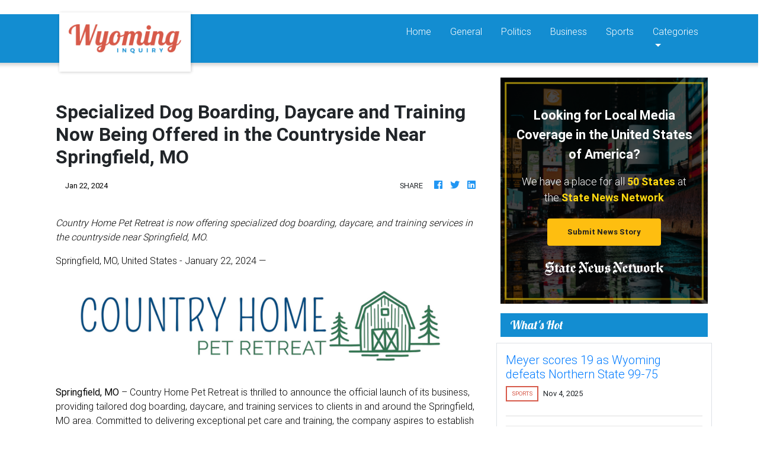

--- FILE ---
content_type: text/html
request_url: https://wyominginquiry.com/press/specialized-dog-boarding-daycare-and-training-now-being-offered-in-the-countryside-near-springfield-mo/105172
body_size: 588
content:
<!DOCTYPE html>
<html lang="en">
	<head>
		<meta charset="utf-8" />
		<title>Wyoming Inquiry</title>
		<base href="/" />

		<meta
			name="description"
			content="Wyoming Inquiry is your best source of Wyoming news and current events. Covering news across the Big Wyoming."
		/>
		<meta name="viewport" content="width=device-width, initial-scale=1" />
		<link rel="icon" type="image/x-icon" href="favicon.ico" />

		<!-- Global site tag (gtag.js) - Google Analytics -->
		<script async src="https://www.googletagmanager.com/gtag/js?id=UA-145147519-50"></script>
		<script>
			window.dataLayer = window.dataLayer || [];
			function gtag() {
				dataLayer.push(arguments);
			}
			gtag('js', new Date());

			gtag('config', 'UA-145147519-50');
		</script>
	<link rel="stylesheet" href="styles.5e6be7f421dcf16a5611.css"></head>
	<body>
		<app-root></app-root>
	<script src="runtime-es2015.858f8dd898b75fe86926.js" type="module"></script><script src="polyfills-es2015.5728f680576ca47e99fe.js" type="module"></script><script src="runtime-es5.741402d1d47331ce975c.js" nomodule></script><script src="polyfills-es5.4e06eb653a3c8a2d581f.js" nomodule></script><script src="scripts.fd23d0d0b4b68ff1d422.js"></script><script src="main-es2015.055f3736571551a4e592.js" type="module"></script><script src="main-es5.44c51f78e20c49cb6965.js" nomodule></script></body>
</html>


--- FILE ---
content_type: application/javascript
request_url: https://wyominginquiry.com/main-es2015.055f3736571551a4e592.js
body_size: 164900
content:
(window.webpackJsonp=window.webpackJsonp||[]).push([[1],{0:function(e,t,n){e.exports=n("zUnb")},yLV6:function(e,t,n){var s;!function(l,i,r,o){"use strict";var a,u=["","webkit","Moz","MS","ms","o"],c=i.createElement("div"),h="function",d=Math.round,p=Math.abs,f=Date.now;function m(e,t,n){return setTimeout(C(e,n),t)}function g(e,t,n){return!!Array.isArray(e)&&(y(e,n[t],n),!0)}function y(e,t,n){var s;if(e)if(e.forEach)e.forEach(t,n);else if(e.length!==o)for(s=0;s<e.length;)t.call(n,e[s],s,e),s++;else for(s in e)e.hasOwnProperty(s)&&t.call(n,e[s],s,e)}function _(e,t,n){var s="DEPRECATED METHOD: "+t+"\n"+n+" AT \n";return function(){var t=new Error("get-stack-trace"),n=t&&t.stack?t.stack.replace(/^[^\(]+?[\n$]/gm,"").replace(/^\s+at\s+/gm,"").replace(/^Object.<anonymous>\s*\(/gm,"{anonymous}()@"):"Unknown Stack Trace",i=l.console&&(l.console.warn||l.console.log);return i&&i.call(l.console,s,n),e.apply(this,arguments)}}a="function"!=typeof Object.assign?function(e){if(e===o||null===e)throw new TypeError("Cannot convert undefined or null to object");for(var t=Object(e),n=1;n<arguments.length;n++){var s=arguments[n];if(s!==o&&null!==s)for(var l in s)s.hasOwnProperty(l)&&(t[l]=s[l])}return t}:Object.assign;var v=_(function(e,t,n){for(var s=Object.keys(t),l=0;l<s.length;)(!n||n&&e[s[l]]===o)&&(e[s[l]]=t[s[l]]),l++;return e},"extend","Use `assign`."),b=_(function(e,t){return v(e,t,!0)},"merge","Use `assign`.");function w(e,t,n){var s,l=t.prototype;(s=e.prototype=Object.create(l)).constructor=e,s._super=l,n&&a(s,n)}function C(e,t){return function(){return e.apply(t,arguments)}}function S(e,t){return typeof e==h?e.apply(t&&t[0]||o,t):e}function E(e,t){return e===o?t:e}function x(e,t,n){y(P(t),function(t){e.addEventListener(t,n,!1)})}function k(e,t,n){y(P(t),function(t){e.removeEventListener(t,n,!1)})}function T(e,t){for(;e;){if(e==t)return!0;e=e.parentNode}return!1}function A(e,t){return e.indexOf(t)>-1}function P(e){return e.trim().split(/\s+/g)}function O(e,t,n){if(e.indexOf&&!n)return e.indexOf(t);for(var s=0;s<e.length;){if(n&&e[s][n]==t||!n&&e[s]===t)return s;s++}return-1}function I(e){return Array.prototype.slice.call(e,0)}function R(e,t,n){for(var s=[],l=[],i=0;i<e.length;){var r=t?e[i][t]:e[i];O(l,r)<0&&s.push(e[i]),l[i]=r,i++}return n&&(s=t?s.sort(function(e,n){return e[t]>n[t]}):s.sort()),s}function D(e,t){for(var n,s,l=t[0].toUpperCase()+t.slice(1),i=0;i<u.length;){if((s=(n=u[i])?n+l:t)in e)return s;i++}return o}var N=1;function M(e){var t=e.ownerDocument||e;return t.defaultView||t.parentWindow||l}var L="ontouchstart"in l,F=D(l,"PointerEvent")!==o,V=L&&/mobile|tablet|ip(ad|hone|od)|android/i.test(navigator.userAgent),U=25,j=1,$=4,H=8,B=1,z=2,W=4,q=8,K=16,G=z|W,Q=q|K,Y=G|Q,Z=["x","y"],X=["clientX","clientY"];function J(e,t){var n=this;this.manager=e,this.callback=t,this.element=e.element,this.target=e.options.inputTarget,this.domHandler=function(t){S(e.options.enable,[e])&&n.handler(t)},this.init()}function ee(e,t,n){var s=n.pointers.length,l=n.changedPointers.length,i=t&j&&s-l==0,r=t&($|H)&&s-l==0;n.isFirst=!!i,n.isFinal=!!r,i&&(e.session={}),n.eventType=t,function(e,t){var n=e.session,s=t.pointers,l=s.length;n.firstInput||(n.firstInput=te(t)),l>1&&!n.firstMultiple?n.firstMultiple=te(t):1===l&&(n.firstMultiple=!1);var i=n.firstInput,r=n.firstMultiple,a=r?r.center:i.center,u=t.center=ne(s);t.timeStamp=f(),t.deltaTime=t.timeStamp-i.timeStamp,t.angle=re(a,u),t.distance=ie(a,u),function(e,t){var n=t.center,s=e.offsetDelta||{},l=e.prevDelta||{},i=e.prevInput||{};t.eventType!==j&&i.eventType!==$||(l=e.prevDelta={x:i.deltaX||0,y:i.deltaY||0},s=e.offsetDelta={x:n.x,y:n.y}),t.deltaX=l.x+(n.x-s.x),t.deltaY=l.y+(n.y-s.y)}(n,t),t.offsetDirection=le(t.deltaX,t.deltaY);var c,h,d=se(t.deltaTime,t.deltaX,t.deltaY);t.overallVelocityX=d.x,t.overallVelocityY=d.y,t.overallVelocity=p(d.x)>p(d.y)?d.x:d.y,t.scale=r?(c=r.pointers,ie((h=s)[0],h[1],X)/ie(c[0],c[1],X)):1,t.rotation=r?function(e,t){return re(s[1],s[0],X)+re(e[1],e[0],X)}(r.pointers):0,t.maxPointers=n.prevInput?t.pointers.length>n.prevInput.maxPointers?t.pointers.length:n.prevInput.maxPointers:t.pointers.length,function(e,t){var n,s,l,i,r=e.lastInterval||t,a=t.timeStamp-r.timeStamp;if(t.eventType!=H&&(a>U||r.velocity===o)){var u=t.deltaX-r.deltaX,c=t.deltaY-r.deltaY,h=se(a,u,c);s=h.x,l=h.y,n=p(h.x)>p(h.y)?h.x:h.y,i=le(u,c),e.lastInterval=t}else n=r.velocity,s=r.velocityX,l=r.velocityY,i=r.direction;t.velocity=n,t.velocityX=s,t.velocityY=l,t.direction=i}(n,t);var m=e.element;T(t.srcEvent.target,m)&&(m=t.srcEvent.target),t.target=m}(e,n),e.emit("hammer.input",n),e.recognize(n),e.session.prevInput=n}function te(e){for(var t=[],n=0;n<e.pointers.length;)t[n]={clientX:d(e.pointers[n].clientX),clientY:d(e.pointers[n].clientY)},n++;return{timeStamp:f(),pointers:t,center:ne(t),deltaX:e.deltaX,deltaY:e.deltaY}}function ne(e){var t=e.length;if(1===t)return{x:d(e[0].clientX),y:d(e[0].clientY)};for(var n=0,s=0,l=0;l<t;)n+=e[l].clientX,s+=e[l].clientY,l++;return{x:d(n/t),y:d(s/t)}}function se(e,t,n){return{x:t/e||0,y:n/e||0}}function le(e,t){return e===t?B:p(e)>=p(t)?e<0?z:W:t<0?q:K}function ie(e,t,n){n||(n=Z);var s=t[n[0]]-e[n[0]],l=t[n[1]]-e[n[1]];return Math.sqrt(s*s+l*l)}function re(e,t,n){return n||(n=Z),180*Math.atan2(t[n[1]]-e[n[1]],t[n[0]]-e[n[0]])/Math.PI}J.prototype={handler:function(){},init:function(){this.evEl&&x(this.element,this.evEl,this.domHandler),this.evTarget&&x(this.target,this.evTarget,this.domHandler),this.evWin&&x(M(this.element),this.evWin,this.domHandler)},destroy:function(){this.evEl&&k(this.element,this.evEl,this.domHandler),this.evTarget&&k(this.target,this.evTarget,this.domHandler),this.evWin&&k(M(this.element),this.evWin,this.domHandler)}};var oe={mousedown:j,mousemove:2,mouseup:$},ae="mousedown",ue="mousemove mouseup";function ce(){this.evEl=ae,this.evWin=ue,this.pressed=!1,J.apply(this,arguments)}w(ce,J,{handler:function(e){var t=oe[e.type];t&j&&0===e.button&&(this.pressed=!0),2&t&&1!==e.which&&(t=$),this.pressed&&(t&$&&(this.pressed=!1),this.callback(this.manager,t,{pointers:[e],changedPointers:[e],pointerType:"mouse",srcEvent:e}))}});var he={pointerdown:j,pointermove:2,pointerup:$,pointercancel:H,pointerout:H},de={2:"touch",3:"pen",4:"mouse",5:"kinect"},pe="pointerdown",fe="pointermove pointerup pointercancel";function me(){this.evEl=pe,this.evWin=fe,J.apply(this,arguments),this.store=this.manager.session.pointerEvents=[]}l.MSPointerEvent&&!l.PointerEvent&&(pe="MSPointerDown",fe="MSPointerMove MSPointerUp MSPointerCancel"),w(me,J,{handler:function(e){var t=this.store,n=!1,s=e.type.toLowerCase().replace("ms",""),l=he[s],i=de[e.pointerType]||e.pointerType,r="touch"==i,o=O(t,e.pointerId,"pointerId");l&j&&(0===e.button||r)?o<0&&(t.push(e),o=t.length-1):l&($|H)&&(n=!0),o<0||(t[o]=e,this.callback(this.manager,l,{pointers:t,changedPointers:[e],pointerType:i,srcEvent:e}),n&&t.splice(o,1))}});var ge={touchstart:j,touchmove:2,touchend:$,touchcancel:H},ye="touchstart",_e="touchstart touchmove touchend touchcancel";function ve(){this.evTarget=ye,this.evWin=_e,this.started=!1,J.apply(this,arguments)}w(ve,J,{handler:function(e){var t=ge[e.type];if(t===j&&(this.started=!0),this.started){var n=(function(e,t){var n=I(e.touches),s=I(e.changedTouches);return t&($|H)&&(n=R(n.concat(s),"identifier",!0)),[n,s]}).call(this,e,t);t&($|H)&&n[0].length-n[1].length==0&&(this.started=!1),this.callback(this.manager,t,{pointers:n[0],changedPointers:n[1],pointerType:"touch",srcEvent:e})}}});var be={touchstart:j,touchmove:2,touchend:$,touchcancel:H},we="touchstart touchmove touchend touchcancel";function Ce(){this.evTarget=we,this.targetIds={},J.apply(this,arguments)}w(Ce,J,{handler:function(e){var t=be[e.type],n=(function(e,t){var n=I(e.touches),s=this.targetIds;if(t&(2|j)&&1===n.length)return s[n[0].identifier]=!0,[n,n];var l,i,r=I(e.changedTouches),o=[],a=this.target;if(i=n.filter(function(e){return T(e.target,a)}),t===j)for(l=0;l<i.length;)s[i[l].identifier]=!0,l++;for(l=0;l<r.length;)s[r[l].identifier]&&o.push(r[l]),t&($|H)&&delete s[r[l].identifier],l++;return o.length?[R(i.concat(o),"identifier",!0),o]:void 0}).call(this,e,t);n&&this.callback(this.manager,t,{pointers:n[0],changedPointers:n[1],pointerType:"touch",srcEvent:e})}});var Se=2500;function Ee(){J.apply(this,arguments);var e=C(this.handler,this);this.touch=new Ce(this.manager,e),this.mouse=new ce(this.manager,e),this.primaryTouch=null,this.lastTouches=[]}function xe(e){var t=e.changedPointers[0];if(t.identifier===this.primaryTouch){var n={x:t.clientX,y:t.clientY};this.lastTouches.push(n);var s=this.lastTouches;setTimeout(function(){var e=s.indexOf(n);e>-1&&s.splice(e,1)},Se)}}w(Ee,J,{handler:function(e,t,n){var s="mouse"==n.pointerType;if(!(s&&n.sourceCapabilities&&n.sourceCapabilities.firesTouchEvents)){if("touch"==n.pointerType)(function(e,t){e&j?(this.primaryTouch=t.changedPointers[0].identifier,xe.call(this,t)):e&($|H)&&xe.call(this,t)}).call(this,t,n);else if(s&&(function(e){for(var t=e.srcEvent.clientX,n=e.srcEvent.clientY,s=0;s<this.lastTouches.length;s++){var l=this.lastTouches[s],i=Math.abs(t-l.x),r=Math.abs(n-l.y);if(i<=25&&r<=25)return!0}return!1}).call(this,n))return;this.callback(e,t,n)}},destroy:function(){this.touch.destroy(),this.mouse.destroy()}});var ke=D(c.style,"touchAction"),Te=ke!==o,Ae=function(){if(!Te)return!1;var e={},t=l.CSS&&l.CSS.supports;return["auto","manipulation","pan-y","pan-x","pan-x pan-y","none"].forEach(function(n){e[n]=!t||l.CSS.supports("touch-action",n)}),e}();function Pe(e,t){this.manager=e,this.set(t)}Pe.prototype={set:function(e){"compute"==e&&(e=this.compute()),Te&&this.manager.element.style&&Ae[e]&&(this.manager.element.style[ke]=e),this.actions=e.toLowerCase().trim()},update:function(){this.set(this.manager.options.touchAction)},compute:function(){var e=[];return y(this.manager.recognizers,function(t){S(t.options.enable,[t])&&(e=e.concat(t.getTouchAction()))}),function(e){if(A(e,"none"))return"none";var t=A(e,"pan-x"),n=A(e,"pan-y");return t&&n?"none":t||n?t?"pan-x":"pan-y":A(e,"manipulation")?"manipulation":"auto"}(e.join(" "))},preventDefaults:function(e){var t=e.srcEvent,n=e.offsetDirection;if(this.manager.session.prevented)t.preventDefault();else{var s=this.actions,l=A(s,"none")&&!Ae.none,i=A(s,"pan-y")&&!Ae["pan-y"],r=A(s,"pan-x")&&!Ae["pan-x"];if(l&&1===e.pointers.length&&e.distance<2&&e.deltaTime<250)return;if(!r||!i)return l||i&&n&G||r&&n&Q?this.preventSrc(t):void 0}},preventSrc:function(e){this.manager.session.prevented=!0,e.preventDefault()}};var Oe=1,Ie=2,Re=4,De=8,Ne=De,Me=16;function Le(e){this.options=a({},this.defaults,e||{}),this.id=N++,this.manager=null,this.options.enable=E(this.options.enable,!0),this.state=Oe,this.simultaneous={},this.requireFail=[]}function Fe(e){return e&Me?"cancel":e&De?"end":e&Re?"move":e&Ie?"start":""}function Ve(e){return e==K?"down":e==q?"up":e==z?"left":e==W?"right":""}function Ue(e,t){var n=t.manager;return n?n.get(e):e}function je(){Le.apply(this,arguments)}function $e(){je.apply(this,arguments),this.pX=null,this.pY=null}function He(){je.apply(this,arguments)}function Be(){Le.apply(this,arguments),this._timer=null,this._input=null}function ze(){je.apply(this,arguments)}function We(){je.apply(this,arguments)}function qe(){Le.apply(this,arguments),this.pTime=!1,this.pCenter=!1,this._timer=null,this._input=null,this.count=0}function Ke(e,t){return(t=t||{}).recognizers=E(t.recognizers,Ke.defaults.preset),new Ge(e,t)}function Ge(e,t){var n;this.options=a({},Ke.defaults,t||{}),this.options.inputTarget=this.options.inputTarget||e,this.handlers={},this.session={},this.recognizers=[],this.oldCssProps={},this.element=e,this.input=new((n=this).options.inputClass||(F?me:V?Ce:L?Ee:ce))(n,ee),this.touchAction=new Pe(this,this.options.touchAction),Qe(this,!0),y(this.options.recognizers,function(e){var t=this.add(new e[0](e[1]));e[2]&&t.recognizeWith(e[2]),e[3]&&t.requireFailure(e[3])},this)}function Qe(e,t){var n,s=e.element;s.style&&(y(e.options.cssProps,function(l,i){n=D(s.style,i),t?(e.oldCssProps[n]=s.style[n],s.style[n]=l):s.style[n]=e.oldCssProps[n]||""}),t||(e.oldCssProps={}))}Le.prototype={defaults:{},set:function(e){return a(this.options,e),this.manager&&this.manager.touchAction.update(),this},recognizeWith:function(e){if(g(e,"recognizeWith",this))return this;var t=this.simultaneous;return t[(e=Ue(e,this)).id]||(t[e.id]=e,e.recognizeWith(this)),this},dropRecognizeWith:function(e){return g(e,"dropRecognizeWith",this)?this:(e=Ue(e,this),delete this.simultaneous[e.id],this)},requireFailure:function(e){if(g(e,"requireFailure",this))return this;var t=this.requireFail;return-1===O(t,e=Ue(e,this))&&(t.push(e),e.requireFailure(this)),this},dropRequireFailure:function(e){if(g(e,"dropRequireFailure",this))return this;e=Ue(e,this);var t=O(this.requireFail,e);return t>-1&&this.requireFail.splice(t,1),this},hasRequireFailures:function(){return this.requireFail.length>0},canRecognizeWith:function(e){return!!this.simultaneous[e.id]},emit:function(e){var t=this,n=this.state;function s(n){t.manager.emit(n,e)}n<De&&s(t.options.event+Fe(n)),s(t.options.event),e.additionalEvent&&s(e.additionalEvent),n>=De&&s(t.options.event+Fe(n))},tryEmit:function(e){if(this.canEmit())return this.emit(e);this.state=32},canEmit:function(){for(var e=0;e<this.requireFail.length;){if(!(this.requireFail[e].state&(32|Oe)))return!1;e++}return!0},recognize:function(e){var t=a({},e);if(!S(this.options.enable,[this,t]))return this.reset(),void(this.state=32);this.state&(Ne|Me|32)&&(this.state=Oe),this.state=this.process(t),this.state&(Ie|Re|De|Me)&&this.tryEmit(t)},process:function(e){},getTouchAction:function(){},reset:function(){}},w(je,Le,{defaults:{pointers:1},attrTest:function(e){var t=this.options.pointers;return 0===t||e.pointers.length===t},process:function(e){var t=this.state,n=e.eventType,s=t&(Ie|Re),l=this.attrTest(e);return s&&(n&H||!l)?t|Me:s||l?n&$?t|De:t&Ie?t|Re:Ie:32}}),w($e,je,{defaults:{event:"pan",threshold:10,pointers:1,direction:Y},getTouchAction:function(){var e=this.options.direction,t=[];return e&G&&t.push("pan-y"),e&Q&&t.push("pan-x"),t},directionTest:function(e){var t=this.options,n=!0,s=e.distance,l=e.direction,i=e.deltaX,r=e.deltaY;return l&t.direction||(t.direction&G?(l=0===i?B:i<0?z:W,n=i!=this.pX,s=Math.abs(e.deltaX)):(l=0===r?B:r<0?q:K,n=r!=this.pY,s=Math.abs(e.deltaY))),e.direction=l,n&&s>t.threshold&&l&t.direction},attrTest:function(e){return je.prototype.attrTest.call(this,e)&&(this.state&Ie||!(this.state&Ie)&&this.directionTest(e))},emit:function(e){this.pX=e.deltaX,this.pY=e.deltaY;var t=Ve(e.direction);t&&(e.additionalEvent=this.options.event+t),this._super.emit.call(this,e)}}),w(He,je,{defaults:{event:"pinch",threshold:0,pointers:2},getTouchAction:function(){return["none"]},attrTest:function(e){return this._super.attrTest.call(this,e)&&(Math.abs(e.scale-1)>this.options.threshold||this.state&Ie)},emit:function(e){1!==e.scale&&(e.additionalEvent=this.options.event+(e.scale<1?"in":"out")),this._super.emit.call(this,e)}}),w(Be,Le,{defaults:{event:"press",pointers:1,time:251,threshold:9},getTouchAction:function(){return["auto"]},process:function(e){var t=this.options,n=e.pointers.length===t.pointers,s=e.distance<t.threshold,l=e.deltaTime>t.time;if(this._input=e,!s||!n||e.eventType&($|H)&&!l)this.reset();else if(e.eventType&j)this.reset(),this._timer=m(function(){this.state=Ne,this.tryEmit()},t.time,this);else if(e.eventType&$)return Ne;return 32},reset:function(){clearTimeout(this._timer)},emit:function(e){this.state===Ne&&(e&&e.eventType&$?this.manager.emit(this.options.event+"up",e):(this._input.timeStamp=f(),this.manager.emit(this.options.event,this._input)))}}),w(ze,je,{defaults:{event:"rotate",threshold:0,pointers:2},getTouchAction:function(){return["none"]},attrTest:function(e){return this._super.attrTest.call(this,e)&&(Math.abs(e.rotation)>this.options.threshold||this.state&Ie)}}),w(We,je,{defaults:{event:"swipe",threshold:10,velocity:.3,direction:G|Q,pointers:1},getTouchAction:function(){return $e.prototype.getTouchAction.call(this)},attrTest:function(e){var t,n=this.options.direction;return n&(G|Q)?t=e.overallVelocity:n&G?t=e.overallVelocityX:n&Q&&(t=e.overallVelocityY),this._super.attrTest.call(this,e)&&n&e.offsetDirection&&e.distance>this.options.threshold&&e.maxPointers==this.options.pointers&&p(t)>this.options.velocity&&e.eventType&$},emit:function(e){var t=Ve(e.offsetDirection);t&&this.manager.emit(this.options.event+t,e),this.manager.emit(this.options.event,e)}}),w(qe,Le,{defaults:{event:"tap",pointers:1,taps:1,interval:300,time:250,threshold:9,posThreshold:10},getTouchAction:function(){return["manipulation"]},process:function(e){var t=this.options,n=e.pointers.length===t.pointers,s=e.distance<t.threshold,l=e.deltaTime<t.time;if(this.reset(),e.eventType&j&&0===this.count)return this.failTimeout();if(s&&l&&n){if(e.eventType!=$)return this.failTimeout();var i=!this.pTime||e.timeStamp-this.pTime<t.interval,r=!this.pCenter||ie(this.pCenter,e.center)<t.posThreshold;if(this.pTime=e.timeStamp,this.pCenter=e.center,r&&i?this.count+=1:this.count=1,this._input=e,0==this.count%t.taps)return this.hasRequireFailures()?(this._timer=m(function(){this.state=Ne,this.tryEmit()},t.interval,this),Ie):Ne}return 32},failTimeout:function(){return this._timer=m(function(){this.state=32},this.options.interval,this),32},reset:function(){clearTimeout(this._timer)},emit:function(){this.state==Ne&&(this._input.tapCount=this.count,this.manager.emit(this.options.event,this._input))}}),Ke.VERSION="2.0.7",Ke.defaults={domEvents:!1,touchAction:"compute",enable:!0,inputTarget:null,inputClass:null,preset:[[ze,{enable:!1}],[He,{enable:!1},["rotate"]],[We,{direction:G}],[$e,{direction:G},["swipe"]],[qe],[qe,{event:"doubletap",taps:2},["tap"]],[Be]],cssProps:{userSelect:"none",touchSelect:"none",touchCallout:"none",contentZooming:"none",userDrag:"none",tapHighlightColor:"rgba(0,0,0,0)"}},Ge.prototype={set:function(e){return a(this.options,e),e.touchAction&&this.touchAction.update(),e.inputTarget&&(this.input.destroy(),this.input.target=e.inputTarget,this.input.init()),this},stop:function(e){this.session.stopped=e?2:1},recognize:function(e){var t=this.session;if(!t.stopped){var n;this.touchAction.preventDefaults(e);var s=this.recognizers,l=t.curRecognizer;(!l||l&&l.state&Ne)&&(l=t.curRecognizer=null);for(var i=0;i<s.length;)n=s[i],2===t.stopped||l&&n!=l&&!n.canRecognizeWith(l)?n.reset():n.recognize(e),!l&&n.state&(Ie|Re|De)&&(l=t.curRecognizer=n),i++}},get:function(e){if(e instanceof Le)return e;for(var t=this.recognizers,n=0;n<t.length;n++)if(t[n].options.event==e)return t[n];return null},add:function(e){if(g(e,"add",this))return this;var t=this.get(e.options.event);return t&&this.remove(t),this.recognizers.push(e),e.manager=this,this.touchAction.update(),e},remove:function(e){if(g(e,"remove",this))return this;if(e=this.get(e)){var t=this.recognizers,n=O(t,e);-1!==n&&(t.splice(n,1),this.touchAction.update())}return this},on:function(e,t){if(e!==o&&t!==o){var n=this.handlers;return y(P(e),function(e){n[e]=n[e]||[],n[e].push(t)}),this}},off:function(e,t){if(e!==o){var n=this.handlers;return y(P(e),function(e){t?n[e]&&n[e].splice(O(n[e],t),1):delete n[e]}),this}},emit:function(e,t){this.options.domEvents&&function(e,t){var n=i.createEvent("Event");n.initEvent(e,!0,!0),n.gesture=t,t.target.dispatchEvent(n)}(e,t);var n=this.handlers[e]&&this.handlers[e].slice();if(n&&n.length){t.type=e,t.preventDefault=function(){t.srcEvent.preventDefault()};for(var s=0;s<n.length;)n[s](t),s++}},destroy:function(){this.element&&Qe(this,!1),this.handlers={},this.session={},this.input.destroy(),this.element=null}},a(Ke,{INPUT_START:j,INPUT_MOVE:2,INPUT_END:$,INPUT_CANCEL:H,STATE_POSSIBLE:Oe,STATE_BEGAN:Ie,STATE_CHANGED:Re,STATE_ENDED:De,STATE_RECOGNIZED:Ne,STATE_CANCELLED:Me,STATE_FAILED:32,DIRECTION_NONE:B,DIRECTION_LEFT:z,DIRECTION_RIGHT:W,DIRECTION_UP:q,DIRECTION_DOWN:K,DIRECTION_HORIZONTAL:G,DIRECTION_VERTICAL:Q,DIRECTION_ALL:Y,Manager:Ge,Input:J,TouchAction:Pe,TouchInput:Ce,MouseInput:ce,PointerEventInput:me,TouchMouseInput:Ee,SingleTouchInput:ve,Recognizer:Le,AttrRecognizer:je,Tap:qe,Pan:$e,Swipe:We,Pinch:He,Rotate:ze,Press:Be,on:x,off:k,each:y,merge:b,extend:v,assign:a,inherit:w,bindFn:C,prefixed:D}),(void 0!==l?l:"undefined"!=typeof self?self:{}).Hammer=Ke,(s=(function(){return Ke}).call(t,n,t,e))===o||(e.exports=s)}(window,document)},zUnb:function(e,t,n){"use strict";function s(e){return"function"==typeof e}n.r(t),n("yLV6");let l=!1;const i={Promise:void 0,set useDeprecatedSynchronousErrorHandling(e){l=e},get useDeprecatedSynchronousErrorHandling(){return l}};function r(e){setTimeout(()=>{throw e})}const o={closed:!0,next(e){},error(e){if(i.useDeprecatedSynchronousErrorHandling)throw e;r(e)},complete(){}},a=Array.isArray||(e=>e&&"number"==typeof e.length);function u(e){return null!==e&&"object"==typeof e}function c(e){return Error.call(this),this.message=e?`${e.length} errors occurred during unsubscription:\n${e.map((e,t)=>`${t+1}) ${e.toString()}`).join("\n  ")}`:"",this.name="UnsubscriptionError",this.errors=e,this}c.prototype=Object.create(Error.prototype);const h=c,d=(()=>{class e{constructor(e){this.closed=!1,this._parent=null,this._parents=null,this._subscriptions=null,e&&(this._unsubscribe=e)}unsubscribe(){let e,t=!1;if(this.closed)return;let{_parent:n,_parents:l,_unsubscribe:i,_subscriptions:r}=this;this.closed=!0,this._parent=null,this._parents=null,this._subscriptions=null;let o=-1,c=l?l.length:0;for(;n;)n.remove(this),n=++o<c&&l[o]||null;if(s(i))try{i.call(this)}catch(d){t=!0,e=d instanceof h?p(d.errors):[d]}if(a(r))for(o=-1,c=r.length;++o<c;){const n=r[o];if(u(n))try{n.unsubscribe()}catch(d){t=!0,e=e||[],d instanceof h?e=e.concat(p(d.errors)):e.push(d)}}if(t)throw new h(e)}add(t){let n=t;switch(typeof t){case"function":n=new e(t);case"object":if(n===this||n.closed||"function"!=typeof n.unsubscribe)return n;if(this.closed)return n.unsubscribe(),n;if(!(n instanceof e)){const t=n;(n=new e)._subscriptions=[t]}break;default:if(!t)return e.EMPTY;throw new Error("unrecognized teardown "+t+" added to Subscription.")}if(n._addParent(this)){const e=this._subscriptions;e?e.push(n):this._subscriptions=[n]}return n}remove(e){const t=this._subscriptions;if(t){const n=t.indexOf(e);-1!==n&&t.splice(n,1)}}_addParent(e){let{_parent:t,_parents:n}=this;return t!==e&&(t?n?-1===n.indexOf(e)&&(n.push(e),!0):(this._parents=[e],!0):(this._parent=e,!0))}}return e.EMPTY=function(e){return e.closed=!0,e}(new e),e})();function p(e){return e.reduce((e,t)=>e.concat(t instanceof h?t.errors:t),[])}const f="function"==typeof Symbol?Symbol("rxSubscriber"):"@@rxSubscriber_"+Math.random();class m extends d{constructor(e,t,n){switch(super(),this.syncErrorValue=null,this.syncErrorThrown=!1,this.syncErrorThrowable=!1,this.isStopped=!1,arguments.length){case 0:this.destination=o;break;case 1:if(!e){this.destination=o;break}if("object"==typeof e){e instanceof m?(this.syncErrorThrowable=e.syncErrorThrowable,this.destination=e,e.add(this)):(this.syncErrorThrowable=!0,this.destination=new g(this,e));break}default:this.syncErrorThrowable=!0,this.destination=new g(this,e,t,n)}}[f](){return this}static create(e,t,n){const s=new m(e,t,n);return s.syncErrorThrowable=!1,s}next(e){this.isStopped||this._next(e)}error(e){this.isStopped||(this.isStopped=!0,this._error(e))}complete(){this.isStopped||(this.isStopped=!0,this._complete())}unsubscribe(){this.closed||(this.isStopped=!0,super.unsubscribe())}_next(e){this.destination.next(e)}_error(e){this.destination.error(e),this.unsubscribe()}_complete(){this.destination.complete(),this.unsubscribe()}_unsubscribeAndRecycle(){const{_parent:e,_parents:t}=this;return this._parent=null,this._parents=null,this.unsubscribe(),this.closed=!1,this.isStopped=!1,this._parent=e,this._parents=t,this}}class g extends m{constructor(e,t,n,l){let i;super(),this._parentSubscriber=e;let r=this;s(t)?i=t:t&&(i=t.next,n=t.error,l=t.complete,t!==o&&(s((r=Object.create(t)).unsubscribe)&&this.add(r.unsubscribe.bind(r)),r.unsubscribe=this.unsubscribe.bind(this))),this._context=r,this._next=i,this._error=n,this._complete=l}next(e){if(!this.isStopped&&this._next){const{_parentSubscriber:t}=this;i.useDeprecatedSynchronousErrorHandling&&t.syncErrorThrowable?this.__tryOrSetError(t,this._next,e)&&this.unsubscribe():this.__tryOrUnsub(this._next,e)}}error(e){if(!this.isStopped){const{_parentSubscriber:t}=this,{useDeprecatedSynchronousErrorHandling:n}=i;if(this._error)n&&t.syncErrorThrowable?(this.__tryOrSetError(t,this._error,e),this.unsubscribe()):(this.__tryOrUnsub(this._error,e),this.unsubscribe());else if(t.syncErrorThrowable)n?(t.syncErrorValue=e,t.syncErrorThrown=!0):r(e),this.unsubscribe();else{if(this.unsubscribe(),n)throw e;r(e)}}}complete(){if(!this.isStopped){const{_parentSubscriber:e}=this;if(this._complete){const t=()=>this._complete.call(this._context);i.useDeprecatedSynchronousErrorHandling&&e.syncErrorThrowable?(this.__tryOrSetError(e,t),this.unsubscribe()):(this.__tryOrUnsub(t),this.unsubscribe())}else this.unsubscribe()}}__tryOrUnsub(e,t){try{e.call(this._context,t)}catch(n){if(this.unsubscribe(),i.useDeprecatedSynchronousErrorHandling)throw n;r(n)}}__tryOrSetError(e,t,n){if(!i.useDeprecatedSynchronousErrorHandling)throw new Error("bad call");try{t.call(this._context,n)}catch(s){return i.useDeprecatedSynchronousErrorHandling?(e.syncErrorValue=s,e.syncErrorThrown=!0,!0):(r(s),!0)}return!1}_unsubscribe(){const{_parentSubscriber:e}=this;this._context=null,this._parentSubscriber=null,e.unsubscribe()}}const y="function"==typeof Symbol&&Symbol.observable||"@@observable";function _(){}function v(...e){return b(e)}function b(e){return e?1===e.length?e[0]:function(t){return e.reduce((e,t)=>t(e),t)}:_}const w=(()=>{class e{constructor(e){this._isScalar=!1,e&&(this._subscribe=e)}lift(t){const n=new e;return n.source=this,n.operator=t,n}subscribe(e,t,n){const{operator:s}=this,l=function(e,t,n){if(e){if(e instanceof m)return e;if(e[f])return e[f]()}return e||t||n?new m(e,t,n):new m(o)}(e,t,n);if(l.add(s?s.call(l,this.source):this.source||i.useDeprecatedSynchronousErrorHandling&&!l.syncErrorThrowable?this._subscribe(l):this._trySubscribe(l)),i.useDeprecatedSynchronousErrorHandling&&l.syncErrorThrowable&&(l.syncErrorThrowable=!1,l.syncErrorThrown))throw l.syncErrorValue;return l}_trySubscribe(e){try{return this._subscribe(e)}catch(t){i.useDeprecatedSynchronousErrorHandling&&(e.syncErrorThrown=!0,e.syncErrorValue=t),function(e){for(;e;){const{closed:t,destination:n,isStopped:s}=e;if(t||s)return!1;e=n&&n instanceof m?n:null}return!0}(e)?e.error(t):console.warn(t)}}forEach(e,t){return new(t=C(t))((t,n)=>{let s;s=this.subscribe(t=>{try{e(t)}catch(l){n(l),s&&s.unsubscribe()}},n,t)})}_subscribe(e){const{source:t}=this;return t&&t.subscribe(e)}[y](){return this}pipe(...e){return 0===e.length?this:b(e)(this)}toPromise(e){return new(e=C(e))((e,t)=>{let n;this.subscribe(e=>n=e,e=>t(e),()=>e(n))})}}return e.create=(t=>new e(t)),e})();function C(e){if(e||(e=i.Promise||Promise),!e)throw new Error("no Promise impl found");return e}function S(){return Error.call(this),this.message="object unsubscribed",this.name="ObjectUnsubscribedError",this}S.prototype=Object.create(Error.prototype);const E=S;class x extends d{constructor(e,t){super(),this.subject=e,this.subscriber=t,this.closed=!1}unsubscribe(){if(this.closed)return;this.closed=!0;const e=this.subject,t=e.observers;if(this.subject=null,!t||0===t.length||e.isStopped||e.closed)return;const n=t.indexOf(this.subscriber);-1!==n&&t.splice(n,1)}}class k extends m{constructor(e){super(e),this.destination=e}}const T=(()=>{class e extends w{constructor(){super(),this.observers=[],this.closed=!1,this.isStopped=!1,this.hasError=!1,this.thrownError=null}[f](){return new k(this)}lift(e){const t=new A(this,this);return t.operator=e,t}next(e){if(this.closed)throw new E;if(!this.isStopped){const{observers:t}=this,n=t.length,s=t.slice();for(let l=0;l<n;l++)s[l].next(e)}}error(e){if(this.closed)throw new E;this.hasError=!0,this.thrownError=e,this.isStopped=!0;const{observers:t}=this,n=t.length,s=t.slice();for(let l=0;l<n;l++)s[l].error(e);this.observers.length=0}complete(){if(this.closed)throw new E;this.isStopped=!0;const{observers:e}=this,t=e.length,n=e.slice();for(let s=0;s<t;s++)n[s].complete();this.observers.length=0}unsubscribe(){this.isStopped=!0,this.closed=!0,this.observers=null}_trySubscribe(e){if(this.closed)throw new E;return super._trySubscribe(e)}_subscribe(e){if(this.closed)throw new E;return this.hasError?(e.error(this.thrownError),d.EMPTY):this.isStopped?(e.complete(),d.EMPTY):(this.observers.push(e),new x(this,e))}asObservable(){const e=new w;return e.source=this,e}}return e.create=((e,t)=>new A(e,t)),e})();class A extends T{constructor(e,t){super(),this.destination=e,this.source=t}next(e){const{destination:t}=this;t&&t.next&&t.next(e)}error(e){const{destination:t}=this;t&&t.error&&this.destination.error(e)}complete(){const{destination:e}=this;e&&e.complete&&this.destination.complete()}_subscribe(e){const{source:t}=this;return t?this.source.subscribe(e):d.EMPTY}}function P(e){return e&&"function"==typeof e.schedule}class O extends m{constructor(e,t,n){super(),this.parent=e,this.outerValue=t,this.outerIndex=n,this.index=0}_next(e){this.parent.notifyNext(this.outerValue,e,this.outerIndex,this.index++,this)}_error(e){this.parent.notifyError(e,this),this.unsubscribe()}_complete(){this.parent.notifyComplete(this),this.unsubscribe()}}const I=e=>t=>{for(let n=0,s=e.length;n<s&&!t.closed;n++)t.next(e[n]);t.closed||t.complete()},R=e=>t=>(e.then(e=>{t.closed||(t.next(e),t.complete())},e=>t.error(e)).then(null,r),t);function D(){return"function"==typeof Symbol&&Symbol.iterator?Symbol.iterator:"@@iterator"}const N=D(),M=e=>t=>{const n=e[N]();for(;;){const e=n.next();if(e.done){t.complete();break}if(t.next(e.value),t.closed)break}return"function"==typeof n.return&&t.add(()=>{n.return&&n.return()}),t},L=e=>t=>{const n=e[y]();if("function"!=typeof n.subscribe)throw new TypeError("Provided object does not correctly implement Symbol.observable");return n.subscribe(t)},F=e=>e&&"number"==typeof e.length&&"function"!=typeof e;function V(e){return!!e&&"function"!=typeof e.subscribe&&"function"==typeof e.then}const U=e=>{if(e instanceof w)return t=>e._isScalar?(t.next(e.value),void t.complete()):e.subscribe(t);if(e&&"function"==typeof e[y])return L(e);if(F(e))return I(e);if(V(e))return R(e);if(e&&"function"==typeof e[N])return M(e);{const t=u(e)?"an invalid object":`'${e}'`;throw new TypeError(`You provided ${t} where a stream was expected.`+" You can provide an Observable, Promise, Array, or Iterable.")}};function j(e,t,n,s,l=new O(e,n,s)){if(!l.closed)return U(t)(l)}class $ extends m{notifyNext(e,t,n,s,l){this.destination.next(t)}notifyError(e,t){this.destination.error(e)}notifyComplete(e){this.destination.complete()}}function H(e,t){return function(n){if("function"!=typeof e)throw new TypeError("argument is not a function. Are you looking for `mapTo()`?");return n.lift(new B(e,t))}}class B{constructor(e,t){this.project=e,this.thisArg=t}call(e,t){return t.subscribe(new z(e,this.project,this.thisArg))}}class z extends m{constructor(e,t,n){super(e),this.project=t,this.count=0,this.thisArg=n||this}_next(e){let t;try{t=this.project.call(this.thisArg,e,this.count++)}catch(n){return void this.destination.error(n)}this.destination.next(t)}}function W(e,t){return new w(t?n=>{const s=new d;let l=0;return s.add(t.schedule(function(){l!==e.length?(n.next(e[l++]),n.closed||s.add(this.schedule())):n.complete()})),s}:I(e))}function q(e,t){if(!t)return e instanceof w?e:new w(U(e));if(null!=e){if(function(e){return e&&"function"==typeof e[y]}(e))return function(e,t){return new w(t?n=>{const s=new d;return s.add(t.schedule(()=>{const l=e[y]();s.add(l.subscribe({next(e){s.add(t.schedule(()=>n.next(e)))},error(e){s.add(t.schedule(()=>n.error(e)))},complete(){s.add(t.schedule(()=>n.complete()))}}))})),s}:L(e))}(e,t);if(V(e))return function(e,t){return new w(t?n=>{const s=new d;return s.add(t.schedule(()=>e.then(e=>{s.add(t.schedule(()=>{n.next(e),s.add(t.schedule(()=>n.complete()))}))},e=>{s.add(t.schedule(()=>n.error(e)))}))),s}:R(e))}(e,t);if(F(e))return W(e,t);if(function(e){return e&&"function"==typeof e[N]}(e)||"string"==typeof e)return function(e,t){if(!e)throw new Error("Iterable cannot be null");return new w(t?n=>{const s=new d;let l;return s.add(()=>{l&&"function"==typeof l.return&&l.return()}),s.add(t.schedule(()=>{l=e[N](),s.add(t.schedule(function(){if(n.closed)return;let e,t;try{const i=l.next();e=i.value,t=i.done}catch(s){return void n.error(s)}t?n.complete():(n.next(e),this.schedule())}))})),s}:M(e))}(e,t)}throw new TypeError((null!==e&&typeof e||e)+" is not observable")}function K(e,t,n=Number.POSITIVE_INFINITY){return"function"==typeof t?s=>s.pipe(K((n,s)=>q(e(n,s)).pipe(H((e,l)=>t(n,e,s,l))),n)):("number"==typeof t&&(n=t),t=>t.lift(new G(e,n)))}class G{constructor(e,t=Number.POSITIVE_INFINITY){this.project=e,this.concurrent=t}call(e,t){return t.subscribe(new Q(e,this.project,this.concurrent))}}class Q extends ${constructor(e,t,n=Number.POSITIVE_INFINITY){super(e),this.project=t,this.concurrent=n,this.hasCompleted=!1,this.buffer=[],this.active=0,this.index=0}_next(e){this.active<this.concurrent?this._tryNext(e):this.buffer.push(e)}_tryNext(e){let t;const n=this.index++;try{t=this.project(e,n)}catch(s){return void this.destination.error(s)}this.active++,this._innerSub(t,e,n)}_innerSub(e,t,n){const s=new O(this,void 0,void 0);this.destination.add(s),j(this,e,t,n,s)}_complete(){this.hasCompleted=!0,0===this.active&&0===this.buffer.length&&this.destination.complete(),this.unsubscribe()}notifyNext(e,t,n,s,l){this.destination.next(t)}notifyComplete(e){const t=this.buffer;this.remove(e),this.active--,t.length>0?this._next(t.shift()):0===this.active&&this.hasCompleted&&this.destination.complete()}}function Y(e){return e}function Z(e=Number.POSITIVE_INFINITY){return K(Y,e)}function X(...e){let t=Number.POSITIVE_INFINITY,n=null,s=e[e.length-1];return P(s)?(n=e.pop(),e.length>1&&"number"==typeof e[e.length-1]&&(t=e.pop())):"number"==typeof s&&(t=e.pop()),null===n&&1===e.length&&e[0]instanceof w?e[0]:Z(t)(W(e,n))}function J(){return function(e){return e.lift(new ee(e))}}class ee{constructor(e){this.connectable=e}call(e,t){const{connectable:n}=this;n._refCount++;const s=new te(e,n),l=t.subscribe(s);return s.closed||(s.connection=n.connect()),l}}class te extends m{constructor(e,t){super(e),this.connectable=t}_unsubscribe(){const{connectable:e}=this;if(!e)return void(this.connection=null);this.connectable=null;const t=e._refCount;if(t<=0)return void(this.connection=null);if(e._refCount=t-1,t>1)return void(this.connection=null);const{connection:n}=this,s=e._connection;this.connection=null,!s||n&&s!==n||s.unsubscribe()}}const ne=class extends w{constructor(e,t){super(),this.source=e,this.subjectFactory=t,this._refCount=0,this._isComplete=!1}_subscribe(e){return this.getSubject().subscribe(e)}getSubject(){const e=this._subject;return e&&!e.isStopped||(this._subject=this.subjectFactory()),this._subject}connect(){let e=this._connection;return e||(this._isComplete=!1,(e=this._connection=new d).add(this.source.subscribe(new le(this.getSubject(),this))),e.closed?(this._connection=null,e=d.EMPTY):this._connection=e),e}refCount(){return J()(this)}}.prototype,se={operator:{value:null},_refCount:{value:0,writable:!0},_subject:{value:null,writable:!0},_connection:{value:null,writable:!0},_subscribe:{value:ne._subscribe},_isComplete:{value:ne._isComplete,writable:!0},getSubject:{value:ne.getSubject},connect:{value:ne.connect},refCount:{value:ne.refCount}};class le extends k{constructor(e,t){super(e),this.connectable=t}_error(e){this._unsubscribe(),super._error(e)}_complete(){this.connectable._isComplete=!0,this._unsubscribe(),super._complete()}_unsubscribe(){const e=this.connectable;if(e){this.connectable=null;const t=e._connection;e._refCount=0,e._subject=null,e._connection=null,t&&t.unsubscribe()}}}function ie(){return new T}const re="__annotations__",oe="__parameters__",ae="__prop__metadata__";function ue(e,t,n,s,l){const i=ce(t);function r(...e){if(this instanceof r)return i.call(this,...e),this;const t=new r(...e);return function(n){return l&&l(n,...e),(n.hasOwnProperty(re)?n[re]:Object.defineProperty(n,re,{value:[]})[re]).push(t),s&&s(n),n}}return n&&(r.prototype=Object.create(n.prototype)),r.prototype.ngMetadataName=e,r.annotationCls=r,r}function ce(e){return function(...t){if(e){const n=e(...t);for(const e in n)this[e]=n[e]}}}function he(e,t,n){const s=ce(t);function l(...e){if(this instanceof l)return s.apply(this,e),this;const t=new l(...e);return n.annotation=t,n;function n(e,n,s){const l=e.hasOwnProperty(oe)?e[oe]:Object.defineProperty(e,oe,{value:[]})[oe];for(;l.length<=s;)l.push(null);return(l[s]=l[s]||[]).push(t),e}}return n&&(l.prototype=Object.create(n.prototype)),l.prototype.ngMetadataName=e,l.annotationCls=l,l}function de(e,t,n,s){const l=ce(t);function i(...e){if(this instanceof i)return l.apply(this,e),this;const t=new i(...e);return function(n,l){const i=n.constructor,r=i.hasOwnProperty(ae)?i[ae]:Object.defineProperty(i,ae,{value:{}})[ae];r[l]=r.hasOwnProperty(l)&&r[l]||[],r[l].unshift(t),s&&s(n,l,...e)}}return n&&(i.prototype=Object.create(n.prototype)),i.prototype.ngMetadataName=e,i.annotationCls=i,i}const pe=he("Inject",e=>({token:e})),fe=he("Optional"),me=he("Self"),ge=he("SkipSelf");var ye=function(e){return e[e.Default=0]="Default",e[e.Host=1]="Host",e[e.Self=2]="Self",e[e.SkipSelf=4]="SkipSelf",e[e.Optional=8]="Optional",e}({});function _e(e){for(let t in e)if(e[t]===_e)return t;throw Error("Could not find renamed property on target object.")}function ve(e){return{providedIn:e.providedIn||null,factory:e.factory,value:void 0}}function be(e){return e&&e.hasOwnProperty(we)?e[we]:null}const we=_e({ngInjectableDef:_e});function Ce(e){if("string"==typeof e)return e;if(e instanceof Array)return"["+e.map(Ce).join(", ")+"]";if(null==e)return""+e;if(e.overriddenName)return`${e.overriddenName}`;if(e.name)return`${e.name}`;const t=e.toString();if(null==t)return""+t;const n=t.indexOf("\n");return-1===n?t:t.substring(0,n)}const Se=_e({__forward_ref__:_e});function Ee(e){return e.__forward_ref__=Ee,e.toString=function(){return Ce(this())},e}function xe(e){const t=e;return"function"==typeof t&&t.hasOwnProperty(Se)&&t.__forward_ref__===Ee?t():e}function ke(){const e="undefined"!=typeof globalThis&&globalThis,t="undefined"!=typeof window&&window,n="undefined"!=typeof self&&"undefined"!=typeof WorkerGlobalScope&&self instanceof WorkerGlobalScope&&self,s="undefined"!=typeof global&&global;return e||s||t||n}const Te=ke();let Ae,Pe=void 0;function Oe(e){const t=Pe;return Pe=e,t}function Ie(e,t=ye.Default){return(Ae||function(e,t=ye.Default){if(void 0===Pe)throw new Error("inject() must be called from an injection context");return null===Pe?function(e,t,n){const s=be(e);if(s&&"root"==s.providedIn)return void 0===s.value?s.value=s.factory():s.value;if(n&ye.Optional)return null;throw new Error(`Injector: NOT_FOUND [${Ce(e)}]`)}(e,0,t):Pe.get(e,t&ye.Optional?null:void 0,t)})(e,t)}const Re=Ie;class De{constructor(e,t){this._desc=e,this.ngMetadataName="InjectionToken",this.ngInjectableDef=void 0,"number"==typeof t?this.__NG_ELEMENT_ID__=t:void 0!==t&&(this.ngInjectableDef=ve({providedIn:t.providedIn||"root",factory:t.factory}))}toString(){return`InjectionToken ${this._desc}`}}const Ne="__source",Me=new Object,Le=new De("INJECTOR",-1);class Fe{get(e,t=Me){if(t===Me){const t=new Error(`NullInjectorError: No provider for ${Ce(e)}!`);throw t.name="NullInjectorError",t}return t}}const Ve=(()=>{class e{static create(e,t){return Array.isArray(e)?new Ge(e,t):new Ge(e.providers,e.parent,e.name||null)}}return e.THROW_IF_NOT_FOUND=Me,e.NULL=new Fe,e.ngInjectableDef=ve({providedIn:"any",factory:()=>Ie(Le)}),e.__NG_ELEMENT_ID__=-1,e})(),Ue=function(e){return e},je=[],$e=Ue,He=function(){return Array.prototype.slice.call(arguments)},Be=_e({provide:String,useValue:_e}),ze="ngTokenPath",We="ngTempTokenPath",qe=/\n/gm,Ke="\u0275";class Ge{constructor(e,t=Ve.NULL,n=null){this.parent=t,this.source=n;const s=this._records=new Map;s.set(Ve,{token:Ve,fn:Ue,deps:je,value:this,useNew:!1}),s.set(Le,{token:Le,fn:Ue,deps:je,value:this,useNew:!1}),function e(t,n){if(n)if((n=xe(n))instanceof Array)for(let s=0;s<n.length;s++)e(t,n[s]);else{if("function"==typeof n)throw Ze("Function/Class not supported",n);if(!n||"object"!=typeof n||!n.provide)throw Ze("Unexpected provider",n);{let e=xe(n.provide);const s=function(e){const t=function(e){let t=je;const n=e.deps;if(n&&n.length){t=[];for(let e=0;e<n.length;e++){let s=6,l=xe(n[e]);if(l instanceof Array)for(let e=0,t=l;e<t.length;e++){const n=t[e];n instanceof fe||n==fe?s|=1:n instanceof ge||n==ge?s&=-3:n instanceof me||n==me?s&=-5:l=n instanceof pe?n.token:xe(n)}t.push({token:l,options:s})}}else if(e.useExisting)t=[{token:xe(e.useExisting),options:6}];else if(!(n||Be in e))throw Ze("'deps' required",e);return t}(e);let n=Ue,s=je,l=!1,i=xe(e.provide);if(Be in e)s=e.useValue;else if(e.useFactory)n=e.useFactory;else if(e.useExisting);else if(e.useClass)l=!0,n=xe(e.useClass);else{if("function"!=typeof i)throw Ze("StaticProvider does not have [useValue|useFactory|useExisting|useClass] or [provide] is not newable",e);l=!0,n=i}return{deps:t,fn:n,useNew:l,value:s}}(n);if(!0===n.multi){let s=t.get(e);if(s){if(s.fn!==He)throw Qe(e)}else t.set(e,s={token:n.provide,deps:[],useNew:!1,fn:He,value:je});s.deps.push({token:e=n,options:6})}const l=t.get(e);if(l&&l.fn==He)throw Qe(e);t.set(e,s)}}}(s,e)}get(e,t,n=ye.Default){const s=this._records.get(e);try{return function e(t,n,s,l,i,r){try{return function(t,n,s,l,i,r){let o;if(!n||r&ye.SkipSelf)r&ye.Self||(o=l.get(t,i,ye.Default));else{if((o=n.value)==$e)throw Error(Ke+"Circular dependency");if(o===je){n.value=$e;let t=void 0,i=n.useNew,r=n.fn,a=n.deps,u=je;if(a.length){u=[];for(let t=0;t<a.length;t++){const n=a[t],i=n.options,r=2&i?s.get(n.token):void 0;u.push(e(n.token,r,s,r||4&i?l:Ve.NULL,1&i?null:Ve.THROW_IF_NOT_FOUND,ye.Default))}}n.value=o=i?new r(...u):r.apply(t,u)}}return o}(t,n,s,l,i,r)}catch(o){throw o instanceof Error||(o=new Error(o)),(o[We]=o[We]||[]).unshift(t),n&&n.value==$e&&(n.value=je),o}}(e,s,this._records,this.parent,t,n)}catch(l){return function(e,t,n,s){const l=e[We];throw t[Ne]&&l.unshift(t[Ne]),e.message=Ye("\n"+e.message,l,"StaticInjectorError",s),e[ze]=l,e[We]=null,e}(l,e,0,this.source)}}toString(){const e=[];return this._records.forEach((t,n)=>e.push(Ce(n))),`StaticInjector[${e.join(", ")}]`}}function Qe(e){return Ze("Cannot mix multi providers and regular providers",e)}function Ye(e,t,n,s=null){e=e&&"\n"===e.charAt(0)&&e.charAt(1)==Ke?e.substr(2):e;let l=Ce(t);if(t instanceof Array)l=t.map(Ce).join(" -> ");else if("object"==typeof t){let e=[];for(let n in t)if(t.hasOwnProperty(n)){let s=t[n];e.push(n+":"+("string"==typeof s?JSON.stringify(s):Ce(s)))}l=`{${e.join(", ")}}`}return`${n}${s?"("+s+")":""}[${l}]: ${e.replace(qe,"\n  ")}`}function Ze(e,t){return new Error(Ye(e,t,"StaticInjectorError"))}const Xe="ngDebugContext",Je="ngOriginalError",et="ngErrorLogger",tt=new De("AnalyzeForEntryComponents"),nt=function(){var e={Emulated:0,Native:1,None:2,ShadowDom:3};return e[e.Emulated]="Emulated",e[e.Native]="Native",e[e.None]="None",e[e.ShadowDom]="ShadowDom",e}(),st=(()=>("undefined"!=typeof requestAnimationFrame&&requestAnimationFrame||setTimeout).bind(Te))();function lt(e){return e[Xe]}function it(e){return e[Je]}function rt(e,...t){e.error(...t)}class ot{constructor(){this._console=console}handleError(e){const t=this._findOriginalError(e),n=this._findContext(e),s=function(e){return e[et]||rt}(e);s(this._console,"ERROR",e),t&&s(this._console,"ORIGINAL ERROR",t),n&&s(this._console,"ERROR CONTEXT",n)}_findContext(e){return e?lt(e)?lt(e):this._findContext(it(e)):null}_findOriginalError(e){let t=it(e);for(;t&&it(t);)t=it(t);return t}}let at=!0,ut=!1;function ct(){return ut=!0,at}class ht{constructor(e){if(this.defaultDoc=e,this.inertDocument=this.defaultDoc.implementation.createHTMLDocument("sanitization-inert"),this.inertBodyElement=this.inertDocument.body,null==this.inertBodyElement){const e=this.inertDocument.createElement("html");this.inertDocument.appendChild(e),this.inertBodyElement=this.inertDocument.createElement("body"),e.appendChild(this.inertBodyElement)}this.inertBodyElement.innerHTML='<svg><g onload="this.parentNode.remove()"></g></svg>',!this.inertBodyElement.querySelector||this.inertBodyElement.querySelector("svg")?(this.inertBodyElement.innerHTML='<svg><p><style><img src="</style><img src=x onerror=alert(1)//">',this.getInertBodyElement=this.inertBodyElement.querySelector&&this.inertBodyElement.querySelector("svg img")&&function(){try{return!!window.DOMParser}catch(e){return!1}}()?this.getInertBodyElement_DOMParser:this.getInertBodyElement_InertDocument):this.getInertBodyElement=this.getInertBodyElement_XHR}getInertBodyElement_XHR(e){e="<body><remove></remove>"+e+"</body>";try{e=encodeURI(e)}catch(s){return null}const t=new XMLHttpRequest;t.responseType="document",t.open("GET","data:text/html;charset=utf-8,"+e,!1),t.send(void 0);const n=t.response.body;return n.removeChild(n.firstChild),n}getInertBodyElement_DOMParser(e){e="<body><remove></remove>"+e+"</body>";try{const n=(new window.DOMParser).parseFromString(e,"text/html").body;return n.removeChild(n.firstChild),n}catch(t){return null}}getInertBodyElement_InertDocument(e){const t=this.inertDocument.createElement("template");return"content"in t?(t.innerHTML=e,t):(this.inertBodyElement.innerHTML=e,this.defaultDoc.documentMode&&this.stripCustomNsAttrs(this.inertBodyElement),this.inertBodyElement)}stripCustomNsAttrs(e){const t=e.attributes;for(let s=t.length-1;0<s;s--){const n=t.item(s).name;"xmlns:ns1"!==n&&0!==n.indexOf("ns1:")||e.removeAttribute(n)}let n=e.firstChild;for(;n;)n.nodeType===Node.ELEMENT_NODE&&this.stripCustomNsAttrs(n),n=n.nextSibling}}const dt=/^(?:(?:https?|mailto|ftp|tel|file):|[^&:/?#]*(?:[/?#]|$))/gi,pt=/^data:(?:image\/(?:bmp|gif|jpeg|jpg|png|tiff|webp)|video\/(?:mpeg|mp4|ogg|webm)|audio\/(?:mp3|oga|ogg|opus));base64,[a-z0-9+\/]+=*$/i;function ft(e){return(e=String(e)).match(dt)||e.match(pt)?e:(ct()&&console.warn(`WARNING: sanitizing unsafe URL value ${e} (see http://g.co/ng/security#xss)`),"unsafe:"+e)}function mt(e){const t={};for(const n of e.split(","))t[n]=!0;return t}function gt(...e){const t={};for(const n of e)for(const e in n)n.hasOwnProperty(e)&&(t[e]=!0);return t}const yt=mt("area,br,col,hr,img,wbr"),_t=mt("colgroup,dd,dt,li,p,tbody,td,tfoot,th,thead,tr"),vt=mt("rp,rt"),bt=gt(vt,_t),wt=gt(yt,gt(_t,mt("address,article,aside,blockquote,caption,center,del,details,dialog,dir,div,dl,figure,figcaption,footer,h1,h2,h3,h4,h5,h6,header,hgroup,hr,ins,main,map,menu,nav,ol,pre,section,summary,table,ul")),gt(vt,mt("a,abbr,acronym,audio,b,bdi,bdo,big,br,cite,code,del,dfn,em,font,i,img,ins,kbd,label,map,mark,picture,q,ruby,rp,rt,s,samp,small,source,span,strike,strong,sub,sup,time,track,tt,u,var,video")),bt),Ct=mt("background,cite,href,itemtype,longdesc,poster,src,xlink:href"),St=mt("srcset"),Et=gt(Ct,St,mt("abbr,accesskey,align,alt,autoplay,axis,bgcolor,border,cellpadding,cellspacing,class,clear,color,cols,colspan,compact,controls,coords,datetime,default,dir,download,face,headers,height,hidden,hreflang,hspace,ismap,itemscope,itemprop,kind,label,lang,language,loop,media,muted,nohref,nowrap,open,preload,rel,rev,role,rows,rowspan,rules,scope,scrolling,shape,size,sizes,span,srclang,start,summary,tabindex,target,title,translate,type,usemap,valign,value,vspace,width"),mt("aria-activedescendant,aria-atomic,aria-autocomplete,aria-busy,aria-checked,aria-colcount,aria-colindex,aria-colspan,aria-controls,aria-current,aria-describedby,aria-details,aria-disabled,aria-dropeffect,aria-errormessage,aria-expanded,aria-flowto,aria-grabbed,aria-haspopup,aria-hidden,aria-invalid,aria-keyshortcuts,aria-label,aria-labelledby,aria-level,aria-live,aria-modal,aria-multiline,aria-multiselectable,aria-orientation,aria-owns,aria-placeholder,aria-posinset,aria-pressed,aria-readonly,aria-relevant,aria-required,aria-roledescription,aria-rowcount,aria-rowindex,aria-rowspan,aria-selected,aria-setsize,aria-sort,aria-valuemax,aria-valuemin,aria-valuenow,aria-valuetext")),xt=mt("script,style,template");class kt{constructor(){this.sanitizedSomething=!1,this.buf=[]}sanitizeChildren(e){let t=e.firstChild,n=!0;for(;t;)if(t.nodeType===Node.ELEMENT_NODE?n=this.startElement(t):t.nodeType===Node.TEXT_NODE?this.chars(t.nodeValue):this.sanitizedSomething=!0,n&&t.firstChild)t=t.firstChild;else for(;t;){t.nodeType===Node.ELEMENT_NODE&&this.endElement(t);let e=this.checkClobberedElement(t,t.nextSibling);if(e){t=e;break}t=this.checkClobberedElement(t,t.parentNode)}return this.buf.join("")}startElement(e){const t=e.nodeName.toLowerCase();if(!wt.hasOwnProperty(t))return this.sanitizedSomething=!0,!xt.hasOwnProperty(t);this.buf.push("<"),this.buf.push(t);const n=e.attributes;for(let l=0;l<n.length;l++){const e=n.item(l),t=e.name,i=t.toLowerCase();if(!Et.hasOwnProperty(i)){this.sanitizedSomething=!0;continue}let r=e.value;Ct[i]&&(r=ft(r)),St[i]&&(s=r,r=(s=String(s)).split(",").map(e=>ft(e.trim())).join(", ")),this.buf.push(" ",t,'="',Pt(r),'"')}var s;return this.buf.push(">"),!0}endElement(e){const t=e.nodeName.toLowerCase();wt.hasOwnProperty(t)&&!yt.hasOwnProperty(t)&&(this.buf.push("</"),this.buf.push(t),this.buf.push(">"))}chars(e){this.buf.push(Pt(e))}checkClobberedElement(e,t){if(t&&(e.compareDocumentPosition(t)&Node.DOCUMENT_POSITION_CONTAINED_BY)===Node.DOCUMENT_POSITION_CONTAINED_BY)throw new Error(`Failed to sanitize html because the element is clobbered: ${e.outerHTML}`);return t}}const Tt=/[\uD800-\uDBFF][\uDC00-\uDFFF]/g,At=/([^\#-~ |!])/g;function Pt(e){return e.replace(/&/g,"&amp;").replace(Tt,function(e){return"&#"+(1024*(e.charCodeAt(0)-55296)+(e.charCodeAt(1)-56320)+65536)+";"}).replace(At,function(e){return"&#"+e.charCodeAt(0)+";"}).replace(/</g,"&lt;").replace(/>/g,"&gt;")}let Ot;function It(e){return"content"in e&&function(e){return e.nodeType===Node.ELEMENT_NODE&&"TEMPLATE"===e.nodeName}(e)?e.content:null}const Rt=function(){var e={NONE:0,HTML:1,STYLE:2,SCRIPT:3,URL:4,RESOURCE_URL:5};return e[e.NONE]="NONE",e[e.HTML]="HTML",e[e.STYLE]="STYLE",e[e.SCRIPT]="SCRIPT",e[e.URL]="URL",e[e.RESOURCE_URL]="RESOURCE_URL",e}();class Dt{}const Nt=new RegExp("^([-,.\"'%_!# a-zA-Z0-9]+|(?:(?:matrix|translate|scale|rotate|skew|perspective)(?:X|Y|3d)?|(?:rgb|hsl)a?|(?:repeating-)?(?:linear|radial)-gradient|(?:calc|attr))\\([-0-9.%, #a-zA-Z]+\\))$","g"),Mt=/^url\(([^)]+)\)$/,Lt=/([A-Z])/g;function Ft(e){try{return null!=e?e.toString().slice(0,30):e}catch(t){return"[ERROR] Exception while trying to serialize the value"}}function Vt(e){return!!e&&"function"==typeof e.then}function Ut(e){return!!e&&"function"==typeof e.subscribe}let jt=null;function $t(){if(!jt){const e=Te.Symbol;if(e&&e.iterator)jt=e.iterator;else{const e=Object.getOwnPropertyNames(Map.prototype);for(let t=0;t<e.length;++t){const n=e[t];"entries"!==n&&"size"!==n&&Map.prototype[n]===Map.prototype.entries&&(jt=n)}}}return jt}function Ht(e,t){return e===t||"number"==typeof e&&"number"==typeof t&&isNaN(e)&&isNaN(t)}function Bt(e,t){const n=Wt(e),s=Wt(t);if(n&&s)return function(e,t,n){const s=e[$t()](),l=t[$t()]();for(;;){const e=s.next(),t=l.next();if(e.done&&t.done)return!0;if(e.done||t.done)return!1;if(!n(e.value,t.value))return!1}}(e,t,Bt);{const l=e&&("object"==typeof e||"function"==typeof e),i=t&&("object"==typeof t||"function"==typeof t);return!(n||!l||s||!i)||Ht(e,t)}}class zt{constructor(e){this.wrapped=e}static wrap(e){return new zt(e)}static unwrap(e){return zt.isWrapped(e)?e.wrapped:e}static isWrapped(e){return e instanceof zt}}function Wt(e){return!!qt(e)&&(Array.isArray(e)||!(e instanceof Map)&&$t()in e)}function qt(e){return null!==e&&("function"==typeof e||"object"==typeof e)}class Kt{constructor(e,t,n){this.previousValue=e,this.currentValue=t,this.firstChange=n}isFirstChange(){return this.firstChange}}const Gt=new De("The presence of this token marks an injector as being the root injector.");class Qt{}class Yt{}function Zt(e){const t=Error(`No component factory found for ${Ce(e)}. Did you add it to @NgModule.entryComponents?`);return t[Xt]=e,t}const Xt="ngComponent";class Jt{resolveComponentFactory(e){throw Zt(e)}}const en=(()=>{class e{}return e.NULL=new Jt,e})();class tn{constructor(e,t,n){this._parent=t,this._ngModule=n,this._factories=new Map;for(let s=0;s<e.length;s++){const t=e[s];this._factories.set(t.componentType,t)}}resolveComponentFactory(e){let t=this._factories.get(e);if(!t&&this._parent&&(t=this._parent.resolveComponentFactory(e)),!t)throw Zt(e);return new nn(t,this._ngModule)}}class nn extends Yt{constructor(e,t){super(),this.factory=e,this.ngModule=t,this.selector=e.selector,this.componentType=e.componentType,this.ngContentSelectors=e.ngContentSelectors,this.inputs=e.inputs,this.outputs=e.outputs}create(e,t,n,s){return this.factory.create(e,t,n,s||this.ngModule)}}class sn{}class ln{}function rn(...e){}const on=(()=>{class e{constructor(e){this.nativeElement=e}}return e.__NG_ELEMENT_ID__=(()=>an(e)),e})(),an=rn;class un{}class cn{}const hn=function(){var e={Important:1,DashCase:2};return e[e.Important]="Important",e[e.DashCase]="DashCase",e}(),dn=(()=>{class e{}return e.__NG_ELEMENT_ID__=(()=>pn()),e})(),pn=rn;class fn{constructor(e){this.full=e,this.major=e.split(".")[0],this.minor=e.split(".")[1],this.patch=e.split(".").slice(2).join(".")}}const mn=new fn("8.0.3");class gn{constructor(){}supports(e){return Wt(e)}create(e){return new _n(e)}}const yn=(e,t)=>t;class _n{constructor(e){this.length=0,this._linkedRecords=null,this._unlinkedRecords=null,this._previousItHead=null,this._itHead=null,this._itTail=null,this._additionsHead=null,this._additionsTail=null,this._movesHead=null,this._movesTail=null,this._removalsHead=null,this._removalsTail=null,this._identityChangesHead=null,this._identityChangesTail=null,this._trackByFn=e||yn}forEachItem(e){let t;for(t=this._itHead;null!==t;t=t._next)e(t)}forEachOperation(e){let t=this._itHead,n=this._removalsHead,s=0,l=null;for(;t||n;){const i=!n||t&&t.currentIndex<Cn(n,s,l)?t:n,r=Cn(i,s,l),o=i.currentIndex;if(i===n)s--,n=n._nextRemoved;else if(t=t._next,null==i.previousIndex)s++;else{l||(l=[]);const e=r-s,t=o-s;if(e!=t){for(let n=0;n<e;n++){const s=n<l.length?l[n]:l[n]=0,i=s+n;t<=i&&i<e&&(l[n]=s+1)}l[i.previousIndex]=t-e}}r!==o&&e(i,r,o)}}forEachPreviousItem(e){let t;for(t=this._previousItHead;null!==t;t=t._nextPrevious)e(t)}forEachAddedItem(e){let t;for(t=this._additionsHead;null!==t;t=t._nextAdded)e(t)}forEachMovedItem(e){let t;for(t=this._movesHead;null!==t;t=t._nextMoved)e(t)}forEachRemovedItem(e){let t;for(t=this._removalsHead;null!==t;t=t._nextRemoved)e(t)}forEachIdentityChange(e){let t;for(t=this._identityChangesHead;null!==t;t=t._nextIdentityChange)e(t)}diff(e){if(null==e&&(e=[]),!Wt(e))throw new Error(`Error trying to diff '${Ce(e)}'. Only arrays and iterables are allowed`);return this.check(e)?this:null}onDestroy(){}check(e){this._reset();let t,n,s,l=this._itHead,i=!1;if(Array.isArray(e)){this.length=e.length;for(let t=0;t<this.length;t++)s=this._trackByFn(t,n=e[t]),null!==l&&Ht(l.trackById,s)?(i&&(l=this._verifyReinsertion(l,n,s,t)),Ht(l.item,n)||this._addIdentityChange(l,n)):(l=this._mismatch(l,n,s,t),i=!0),l=l._next}else t=0,function(e,t){if(Array.isArray(e))for(let n=0;n<e.length;n++)t(e[n]);else{const n=e[$t()]();let s;for(;!(s=n.next()).done;)t(s.value)}}(e,e=>{s=this._trackByFn(t,e),null!==l&&Ht(l.trackById,s)?(i&&(l=this._verifyReinsertion(l,e,s,t)),Ht(l.item,e)||this._addIdentityChange(l,e)):(l=this._mismatch(l,e,s,t),i=!0),l=l._next,t++}),this.length=t;return this._truncate(l),this.collection=e,this.isDirty}get isDirty(){return null!==this._additionsHead||null!==this._movesHead||null!==this._removalsHead||null!==this._identityChangesHead}_reset(){if(this.isDirty){let e,t;for(e=this._previousItHead=this._itHead;null!==e;e=e._next)e._nextPrevious=e._next;for(e=this._additionsHead;null!==e;e=e._nextAdded)e.previousIndex=e.currentIndex;for(this._additionsHead=this._additionsTail=null,e=this._movesHead;null!==e;e=t)e.previousIndex=e.currentIndex,t=e._nextMoved;this._movesHead=this._movesTail=null,this._removalsHead=this._removalsTail=null,this._identityChangesHead=this._identityChangesTail=null}}_mismatch(e,t,n,s){let l;return null===e?l=this._itTail:(l=e._prev,this._remove(e)),null!==(e=null===this._linkedRecords?null:this._linkedRecords.get(n,s))?(Ht(e.item,t)||this._addIdentityChange(e,t),this._moveAfter(e,l,s)):null!==(e=null===this._unlinkedRecords?null:this._unlinkedRecords.get(n,null))?(Ht(e.item,t)||this._addIdentityChange(e,t),this._reinsertAfter(e,l,s)):e=this._addAfter(new vn(t,n),l,s),e}_verifyReinsertion(e,t,n,s){let l=null===this._unlinkedRecords?null:this._unlinkedRecords.get(n,null);return null!==l?e=this._reinsertAfter(l,e._prev,s):e.currentIndex!=s&&(e.currentIndex=s,this._addToMoves(e,s)),e}_truncate(e){for(;null!==e;){const t=e._next;this._addToRemovals(this._unlink(e)),e=t}null!==this._unlinkedRecords&&this._unlinkedRecords.clear(),null!==this._additionsTail&&(this._additionsTail._nextAdded=null),null!==this._movesTail&&(this._movesTail._nextMoved=null),null!==this._itTail&&(this._itTail._next=null),null!==this._removalsTail&&(this._removalsTail._nextRemoved=null),null!==this._identityChangesTail&&(this._identityChangesTail._nextIdentityChange=null)}_reinsertAfter(e,t,n){null!==this._unlinkedRecords&&this._unlinkedRecords.remove(e);const s=e._prevRemoved,l=e._nextRemoved;return null===s?this._removalsHead=l:s._nextRemoved=l,null===l?this._removalsTail=s:l._prevRemoved=s,this._insertAfter(e,t,n),this._addToMoves(e,n),e}_moveAfter(e,t,n){return this._unlink(e),this._insertAfter(e,t,n),this._addToMoves(e,n),e}_addAfter(e,t,n){return this._insertAfter(e,t,n),this._additionsTail=null===this._additionsTail?this._additionsHead=e:this._additionsTail._nextAdded=e,e}_insertAfter(e,t,n){const s=null===t?this._itHead:t._next;return e._next=s,e._prev=t,null===s?this._itTail=e:s._prev=e,null===t?this._itHead=e:t._next=e,null===this._linkedRecords&&(this._linkedRecords=new wn),this._linkedRecords.put(e),e.currentIndex=n,e}_remove(e){return this._addToRemovals(this._unlink(e))}_unlink(e){null!==this._linkedRecords&&this._linkedRecords.remove(e);const t=e._prev,n=e._next;return null===t?this._itHead=n:t._next=n,null===n?this._itTail=t:n._prev=t,e}_addToMoves(e,t){return e.previousIndex===t?e:(this._movesTail=null===this._movesTail?this._movesHead=e:this._movesTail._nextMoved=e,e)}_addToRemovals(e){return null===this._unlinkedRecords&&(this._unlinkedRecords=new wn),this._unlinkedRecords.put(e),e.currentIndex=null,e._nextRemoved=null,null===this._removalsTail?(this._removalsTail=this._removalsHead=e,e._prevRemoved=null):(e._prevRemoved=this._removalsTail,this._removalsTail=this._removalsTail._nextRemoved=e),e}_addIdentityChange(e,t){return e.item=t,this._identityChangesTail=null===this._identityChangesTail?this._identityChangesHead=e:this._identityChangesTail._nextIdentityChange=e,e}}class vn{constructor(e,t){this.item=e,this.trackById=t,this.currentIndex=null,this.previousIndex=null,this._nextPrevious=null,this._prev=null,this._next=null,this._prevDup=null,this._nextDup=null,this._prevRemoved=null,this._nextRemoved=null,this._nextAdded=null,this._nextMoved=null,this._nextIdentityChange=null}}class bn{constructor(){this._head=null,this._tail=null}add(e){null===this._head?(this._head=this._tail=e,e._nextDup=null,e._prevDup=null):(this._tail._nextDup=e,e._prevDup=this._tail,e._nextDup=null,this._tail=e)}get(e,t){let n;for(n=this._head;null!==n;n=n._nextDup)if((null===t||t<=n.currentIndex)&&Ht(n.trackById,e))return n;return null}remove(e){const t=e._prevDup,n=e._nextDup;return null===t?this._head=n:t._nextDup=n,null===n?this._tail=t:n._prevDup=t,null===this._head}}class wn{constructor(){this.map=new Map}put(e){const t=e.trackById;let n=this.map.get(t);n||(n=new bn,this.map.set(t,n)),n.add(e)}get(e,t){const n=this.map.get(e);return n?n.get(e,t):null}remove(e){const t=e.trackById;return this.map.get(t).remove(e)&&this.map.delete(t),e}get isEmpty(){return 0===this.map.size}clear(){this.map.clear()}}function Cn(e,t,n){const s=e.previousIndex;if(null===s)return s;let l=0;return n&&s<n.length&&(l=n[s]),s+t+l}class Sn{constructor(){}supports(e){return e instanceof Map||qt(e)}create(){return new En}}class En{constructor(){this._records=new Map,this._mapHead=null,this._appendAfter=null,this._previousMapHead=null,this._changesHead=null,this._changesTail=null,this._additionsHead=null,this._additionsTail=null,this._removalsHead=null,this._removalsTail=null}get isDirty(){return null!==this._additionsHead||null!==this._changesHead||null!==this._removalsHead}forEachItem(e){let t;for(t=this._mapHead;null!==t;t=t._next)e(t)}forEachPreviousItem(e){let t;for(t=this._previousMapHead;null!==t;t=t._nextPrevious)e(t)}forEachChangedItem(e){let t;for(t=this._changesHead;null!==t;t=t._nextChanged)e(t)}forEachAddedItem(e){let t;for(t=this._additionsHead;null!==t;t=t._nextAdded)e(t)}forEachRemovedItem(e){let t;for(t=this._removalsHead;null!==t;t=t._nextRemoved)e(t)}diff(e){if(e){if(!(e instanceof Map||qt(e)))throw new Error(`Error trying to diff '${Ce(e)}'. Only maps and objects are allowed`)}else e=new Map;return this.check(e)?this:null}onDestroy(){}check(e){this._reset();let t=this._mapHead;if(this._appendAfter=null,this._forEach(e,(e,n)=>{if(t&&t.key===n)this._maybeAddToChanges(t,e),this._appendAfter=t,t=t._next;else{const s=this._getOrCreateRecordForKey(n,e);t=this._insertBeforeOrAppend(t,s)}}),t){t._prev&&(t._prev._next=null),this._removalsHead=t;for(let e=t;null!==e;e=e._nextRemoved)e===this._mapHead&&(this._mapHead=null),this._records.delete(e.key),e._nextRemoved=e._next,e.previousValue=e.currentValue,e.currentValue=null,e._prev=null,e._next=null}return this._changesTail&&(this._changesTail._nextChanged=null),this._additionsTail&&(this._additionsTail._nextAdded=null),this.isDirty}_insertBeforeOrAppend(e,t){if(e){const n=e._prev;return t._next=e,t._prev=n,e._prev=t,n&&(n._next=t),e===this._mapHead&&(this._mapHead=t),this._appendAfter=e,e}return this._appendAfter?(this._appendAfter._next=t,t._prev=this._appendAfter):this._mapHead=t,this._appendAfter=t,null}_getOrCreateRecordForKey(e,t){if(this._records.has(e)){const n=this._records.get(e);this._maybeAddToChanges(n,t);const s=n._prev,l=n._next;return s&&(s._next=l),l&&(l._prev=s),n._next=null,n._prev=null,n}const n=new xn(e);return this._records.set(e,n),n.currentValue=t,this._addToAdditions(n),n}_reset(){if(this.isDirty){let e;for(this._previousMapHead=this._mapHead,e=this._previousMapHead;null!==e;e=e._next)e._nextPrevious=e._next;for(e=this._changesHead;null!==e;e=e._nextChanged)e.previousValue=e.currentValue;for(e=this._additionsHead;null!=e;e=e._nextAdded)e.previousValue=e.currentValue;this._changesHead=this._changesTail=null,this._additionsHead=this._additionsTail=null,this._removalsHead=null}}_maybeAddToChanges(e,t){Ht(t,e.currentValue)||(e.previousValue=e.currentValue,e.currentValue=t,this._addToChanges(e))}_addToAdditions(e){null===this._additionsHead?this._additionsHead=this._additionsTail=e:(this._additionsTail._nextAdded=e,this._additionsTail=e)}_addToChanges(e){null===this._changesHead?this._changesHead=this._changesTail=e:(this._changesTail._nextChanged=e,this._changesTail=e)}_forEach(e,t){e instanceof Map?e.forEach(t):Object.keys(e).forEach(n=>t(e[n],n))}}class xn{constructor(e){this.key=e,this.previousValue=null,this.currentValue=null,this._nextPrevious=null,this._next=null,this._prev=null,this._nextAdded=null,this._nextRemoved=null,this._nextChanged=null}}const kn=(()=>{class e{constructor(e){this.factories=e}static create(t,n){if(null!=n){const e=n.factories.slice();t=t.concat(e)}return new e(t)}static extend(t){return{provide:e,useFactory:n=>{if(!n)throw new Error("Cannot extend IterableDiffers without a parent injector");return e.create(t,n)},deps:[[e,new ge,new fe]]}}find(e){const t=this.factories.find(t=>t.supports(e));if(null!=t)return t;throw new Error(`Cannot find a differ supporting object '${e}' of type '${n=e,n.name||typeof n}'`);var n}}return e.ngInjectableDef=ve({providedIn:"root",factory:()=>new e([new gn])}),e})(),Tn=(()=>{class e{constructor(e){this.factories=e}static create(t,n){if(n){const e=n.factories.slice();t=t.concat(e)}return new e(t)}static extend(t){return{provide:e,useFactory:n=>{if(!n)throw new Error("Cannot extend KeyValueDiffers without a parent injector");return e.create(t,n)},deps:[[e,new ge,new fe]]}}find(e){const t=this.factories.find(t=>t.supports(e));if(t)return t;throw new Error(`Cannot find a differ supporting object '${e}'`)}}return e.ngInjectableDef=ve({providedIn:"root",factory:()=>new e([new Sn])}),e})(),An=(()=>{class e{}return e.__NG_ELEMENT_ID__=(()=>Pn()),e})(),Pn=(...e)=>{},On=[new Sn],In=new kn([new gn]),Rn=new Tn(On),Dn=(()=>{class e{}return e.__NG_ELEMENT_ID__=(()=>Nn(e,on)),e})(),Nn=rn,Mn=(()=>{class e{}return e.__NG_ELEMENT_ID__=(()=>Ln(e,on)),e})(),Ln=rn;function Fn(e,t,n,s){let l=`ExpressionChangedAfterItHasBeenCheckedError: Expression has changed after it was checked. Previous value: '${t}'. Current value: '${n}'.`;return s&&(l+=" It seems like the view has been created after its parent and its children have been dirty checked. Has it been created in a change detection hook ?"),function(e,t){const n=new Error(e);return Vn(n,t),n}(l,e)}function Vn(e,t){e[Xe]=t,e[et]=t.logError.bind(t)}function Un(e){return new Error(`ViewDestroyedError: Attempt to use a destroyed view: ${e}`)}function jn(e,t,n){const s=e.state,l=1792&s;return l===t?(e.state=-1793&s|n,e.initIndex=-1,!0):l===n}function $n(e,t,n){return(1792&e.state)===t&&e.initIndex<=n&&(e.initIndex=n+1,!0)}function Hn(e,t){return e.nodes[t]}function Bn(e,t){return e.nodes[t]}function zn(e,t){return e.nodes[t]}function Wn(e,t){return e.nodes[t]}function qn(e,t){return e.nodes[t]}const Kn={setCurrentNode:void 0,createRootView:void 0,createEmbeddedView:void 0,createComponentView:void 0,createNgModuleRef:void 0,overrideProvider:void 0,overrideComponentView:void 0,clearOverrides:void 0,checkAndUpdateView:void 0,checkNoChangesView:void 0,destroyView:void 0,resolveDep:void 0,createDebugContext:void 0,handleEvent:void 0,updateDirectives:void 0,updateRenderer:void 0,dirtyParentQueries:void 0},Gn=()=>{},Qn=new Map;function Yn(e){let t=Qn.get(e);return t||(t=Ce(e)+"_"+Qn.size,Qn.set(e,t)),t}function Zn(e,t,n,s){if(zt.isWrapped(s)){s=zt.unwrap(s);const l=e.def.nodes[t].bindingIndex+n,i=zt.unwrap(e.oldValues[l]);e.oldValues[l]=new zt(i)}return s}const Xn="$$undefined",Jn="$$empty";function es(e){return{id:Xn,styles:e.styles,encapsulation:e.encapsulation,data:e.data}}let ts=0;function ns(e,t,n,s){return!(!(2&e.state)&&Ht(e.oldValues[t.bindingIndex+n],s))}function ss(e,t,n,s){return!!ns(e,t,n,s)&&(e.oldValues[t.bindingIndex+n]=s,!0)}function ls(e,t,n,s){const l=e.oldValues[t.bindingIndex+n];if(1&e.state||!Bt(l,s)){const i=t.bindings[n].name;throw Fn(Kn.createDebugContext(e,t.nodeIndex),`${i}: ${l}`,`${i}: ${s}`,0!=(1&e.state))}}function is(e){let t=e;for(;t;)2&t.def.flags&&(t.state|=8),t=t.viewContainerParent||t.parent}function rs(e,t){let n=e;for(;n&&n!==t;)n.state|=64,n=n.viewContainerParent||n.parent}function os(e,t,n,s){try{return is(33554432&e.def.nodes[t].flags?Bn(e,t).componentView:e),Kn.handleEvent(e,t,n,s)}catch(l){e.root.errorHandler.handleError(l)}}function as(e){return e.parent?Bn(e.parent,e.parentNodeDef.nodeIndex):null}function us(e){return e.parent?e.parentNodeDef.parent:null}function cs(e,t){switch(201347067&t.flags){case 1:return Bn(e,t.nodeIndex).renderElement;case 2:return Hn(e,t.nodeIndex).renderText}}function hs(e){return!!e.parent&&!!(32768&e.parentNodeDef.flags)}function ds(e){return!(!e.parent||32768&e.parentNodeDef.flags)}function ps(e){return 1<<e%32}function fs(e){const t={};let n=0;const s={};return e&&e.forEach(([e,l])=>{"number"==typeof e?(t[e]=l,n|=ps(e)):s[e]=l}),{matchedQueries:t,references:s,matchedQueryIds:n}}function ms(e,t){return e.map(e=>{let n,s;return Array.isArray(e)?[s,n]=e:(s=0,n=e),n&&("function"==typeof n||"object"==typeof n)&&t&&Object.defineProperty(n,Ne,{value:t,configurable:!0}),{flags:s,token:n,tokenKey:Yn(n)}})}function gs(e,t,n){let s=n.renderParent;return s?0==(1&s.flags)||0==(33554432&s.flags)||s.element.componentRendererType&&s.element.componentRendererType.encapsulation===nt.Native?Bn(e,n.renderParent.nodeIndex).renderElement:void 0:t}const ys=new WeakMap;function _s(e){let t=ys.get(e);return t||((t=e(()=>Gn)).factory=e,ys.set(e,t)),t}function vs(e,t,n,s,l){3===t&&(n=e.renderer.parentNode(cs(e,e.def.lastRenderRootNode))),bs(e,t,0,e.def.nodes.length-1,n,s,l)}function bs(e,t,n,s,l,i,r){for(let o=n;o<=s;o++){const n=e.def.nodes[o];11&n.flags&&Cs(e,n,t,l,i,r),o+=n.childCount}}function ws(e,t,n,s,l,i){let r=e;for(;r&&!hs(r);)r=r.parent;const o=r.parent,a=us(r),u=a.nodeIndex+a.childCount;for(let c=a.nodeIndex+1;c<=u;c++){const e=o.def.nodes[c];e.ngContentIndex===t&&Cs(o,e,n,s,l,i),c+=e.childCount}if(!o.parent){const r=e.root.projectableNodes[t];if(r)for(let t=0;t<r.length;t++)Ss(e,r[t],n,s,l,i)}}function Cs(e,t,n,s,l,i){if(8&t.flags)ws(e,t.ngContent.index,n,s,l,i);else{const r=cs(e,t);if(3===n&&33554432&t.flags&&48&t.bindingFlags?(16&t.bindingFlags&&Ss(e,r,n,s,l,i),32&t.bindingFlags&&Ss(Bn(e,t.nodeIndex).componentView,r,n,s,l,i)):Ss(e,r,n,s,l,i),16777216&t.flags){const r=Bn(e,t.nodeIndex).viewContainer._embeddedViews;for(let e=0;e<r.length;e++)vs(r[e],n,s,l,i)}1&t.flags&&!t.element.name&&bs(e,n,t.nodeIndex+1,t.nodeIndex+t.childCount,s,l,i)}}function Ss(e,t,n,s,l,i){const r=e.renderer;switch(n){case 1:r.appendChild(s,t);break;case 2:r.insertBefore(s,t,l);break;case 3:r.removeChild(s,t);break;case 0:i.push(t)}}const Es=/^:([^:]+):(.+)$/;function xs(e){if(":"===e[0]){const t=e.match(Es);return[t[1],t[2]]}return["",e]}function ks(e){let t=0;for(let n=0;n<e.length;n++)t|=e[n].flags;return t}function Ts(e,t,n,s,l,i,r,o,a,u,c,h,d,p,f,m,g,y,_,v){switch(e){case 1:return t+As(n)+s;case 2:return t+As(n)+s+As(l)+i;case 3:return t+As(n)+s+As(l)+i+As(r)+o;case 4:return t+As(n)+s+As(l)+i+As(r)+o+As(a)+u;case 5:return t+As(n)+s+As(l)+i+As(r)+o+As(a)+u+As(c)+h;case 6:return t+As(n)+s+As(l)+i+As(r)+o+As(a)+u+As(c)+h+As(d)+p;case 7:return t+As(n)+s+As(l)+i+As(r)+o+As(a)+u+As(c)+h+As(d)+p+As(f)+m;case 8:return t+As(n)+s+As(l)+i+As(r)+o+As(a)+u+As(c)+h+As(d)+p+As(f)+m+As(g)+y;case 9:return t+As(n)+s+As(l)+i+As(r)+o+As(a)+u+As(c)+h+As(d)+p+As(f)+m+As(g)+y+As(_)+v;default:throw new Error("Does not support more than 9 expressions")}}function As(e){return null!=e?e.toString():""}const Ps=new Object,Os=Yn(Ve),Is=Yn(Le),Rs=Yn(sn);function Ds(e,t,n,s){return n=xe(n),{index:-1,deps:ms(s,Ce(t)),flags:e,token:t,value:n}}function Ns(e,t,n=Ve.THROW_IF_NOT_FOUND){const s=Oe(e);try{if(8&t.flags)return t.token;if(2&t.flags&&(n=null),1&t.flags)return e._parent.get(t.token,n);const r=t.tokenKey;switch(r){case Os:case Is:case Rs:return e}const o=e._def.providersByKey[r];let a;if(o){let t=e._providers[o.index];return void 0===t&&(t=e._providers[o.index]=Ms(e,o)),t===Ps?void 0:t}if((a=be(t.token))&&(l=e,null!=(i=a).providedIn&&(function(e,t){return e._def.modules.indexOf(i.providedIn)>-1}(l)||"root"===i.providedIn&&l._def.isRoot))){const n=e._providers.length;return e._def.providers[n]=e._def.providersByKey[t.tokenKey]={flags:5120,value:a.factory,deps:[],index:n,token:t.token},e._providers[n]=Ps,e._providers[n]=Ms(e,e._def.providersByKey[t.tokenKey])}return 4&t.flags?n:e._parent.get(t.token,n)}finally{Oe(s)}var l,i}function Ms(e,t){let n;switch(201347067&t.flags){case 512:n=function(e,t,n){const s=n.length;switch(s){case 0:return new t;case 1:return new t(Ns(e,n[0]));case 2:return new t(Ns(e,n[0]),Ns(e,n[1]));case 3:return new t(Ns(e,n[0]),Ns(e,n[1]),Ns(e,n[2]));default:const l=new Array(s);for(let t=0;t<s;t++)l[t]=Ns(e,n[t]);return new t(...l)}}(e,t.value,t.deps);break;case 1024:n=function(e,t,n){const s=n.length;switch(s){case 0:return t();case 1:return t(Ns(e,n[0]));case 2:return t(Ns(e,n[0]),Ns(e,n[1]));case 3:return t(Ns(e,n[0]),Ns(e,n[1]),Ns(e,n[2]));default:const l=Array(s);for(let t=0;t<s;t++)l[t]=Ns(e,n[t]);return t(...l)}}(e,t.value,t.deps);break;case 2048:n=Ns(e,t.deps[0]);break;case 256:n=t.value}return n===Ps||null===n||"object"!=typeof n||131072&t.flags||"function"!=typeof n.ngOnDestroy||(t.flags|=131072),void 0===n?Ps:n}function Ls(e,t){const n=e.viewContainer._embeddedViews;if((null==t||t>=n.length)&&(t=n.length-1),t<0)return null;const s=n[t];return s.viewContainerParent=null,js(n,t),Kn.dirtyParentQueries(s),Vs(s),s}function Fs(e,t,n){const s=t?cs(t,t.def.lastRenderRootNode):e.renderElement,l=n.renderer.parentNode(s),i=n.renderer.nextSibling(s);vs(n,2,l,i,void 0)}function Vs(e){vs(e,3,null,null,void 0)}function Us(e,t,n){t>=e.length?e.push(n):e.splice(t,0,n)}function js(e,t){t>=e.length-1?e.pop():e.splice(t,1)}const $s=new Object;function Hs(e,t,n,s,l,i){return new Bs(e,t,n,s,l,i)}class Bs extends Yt{constructor(e,t,n,s,l,i){super(),this.selector=e,this.componentType=t,this._inputs=s,this._outputs=l,this.ngContentSelectors=i,this.viewDefFactory=n}get inputs(){const e=[],t=this._inputs;for(let n in t)e.push({propName:n,templateName:t[n]});return e}get outputs(){const e=[];for(let t in this._outputs)e.push({propName:t,templateName:this._outputs[t]});return e}create(e,t,n,s){if(!s)throw new Error("ngModule should be provided");const l=_s(this.viewDefFactory),i=l.nodes[0].element.componentProvider.nodeIndex,r=Kn.createRootView(e,t||[],n,l,s,$s),o=zn(r,i).instance;return n&&r.renderer.setAttribute(Bn(r,0).renderElement,"ng-version",mn.full),new zs(r,new Gs(r),o)}}class zs extends Qt{constructor(e,t,n){super(),this._view=e,this._viewRef=t,this._component=n,this._elDef=this._view.def.nodes[0],this.hostView=t,this.changeDetectorRef=t,this.instance=n}get location(){return new on(Bn(this._view,this._elDef.nodeIndex).renderElement)}get injector(){return new Xs(this._view,this._elDef)}get componentType(){return this._component.constructor}destroy(){this._viewRef.destroy()}onDestroy(e){this._viewRef.onDestroy(e)}}function Ws(e,t,n){return new qs(e,t,n)}class qs{constructor(e,t,n){this._view=e,this._elDef=t,this._data=n,this._embeddedViews=[]}get element(){return new on(this._data.renderElement)}get injector(){return new Xs(this._view,this._elDef)}get parentInjector(){let e=this._view,t=this._elDef.parent;for(;!t&&e;)t=us(e),e=e.parent;return e?new Xs(e,t):new Xs(this._view,null)}clear(){for(let e=this._embeddedViews.length-1;e>=0;e--){const t=Ls(this._data,e);Kn.destroyView(t)}}get(e){const t=this._embeddedViews[e];if(t){const e=new Gs(t);return e.attachToViewContainerRef(this),e}return null}get length(){return this._embeddedViews.length}createEmbeddedView(e,t,n){const s=e.createEmbeddedView(t||{});return this.insert(s,n),s}createComponent(e,t,n,s,l){const i=n||this.parentInjector;l||e instanceof nn||(l=i.get(sn));const r=e.create(i,s,void 0,l);return this.insert(r.hostView,t),r}insert(e,t){if(e.destroyed)throw new Error("Cannot insert a destroyed View in a ViewContainer!");const n=e;return function(e,t,n,s){let l=t.viewContainer._embeddedViews;null==n&&(n=l.length),s.viewContainerParent=e,Us(l,n,s),function(e,t){const n=as(t);if(!n||n===e||16&t.state)return;t.state|=16;let s=n.template._projectedViews;s||(s=n.template._projectedViews=[]),s.push(t),function(e,n){if(4&n.flags)return;t.parent.def.nodeFlags|=4,n.flags|=4;let s=n.parent;for(;s;)s.childFlags|=4,s=s.parent}(0,t.parentNodeDef)}(t,s),Kn.dirtyParentQueries(s),Fs(t,n>0?l[n-1]:null,s)}(this._view,this._data,t,n._view),n.attachToViewContainerRef(this),e}move(e,t){if(e.destroyed)throw new Error("Cannot move a destroyed View in a ViewContainer!");const n=this._embeddedViews.indexOf(e._view);return function(e,t,s){const l=e.viewContainer._embeddedViews,i=l[n];js(l,n),null==s&&(s=l.length),Us(l,s,i),Kn.dirtyParentQueries(i),Vs(i),Fs(e,s>0?l[s-1]:null,i)}(this._data,0,t),e}indexOf(e){return this._embeddedViews.indexOf(e._view)}remove(e){const t=Ls(this._data,e);t&&Kn.destroyView(t)}detach(e){const t=Ls(this._data,e);return t?new Gs(t):null}}function Ks(e){return new Gs(e)}class Gs{constructor(e){this._view=e,this._viewContainerRef=null,this._appRef=null}get rootNodes(){return function(e){const t=[];return vs(e,0,void 0,void 0,t),t}(this._view)}get context(){return this._view.context}get destroyed(){return 0!=(128&this._view.state)}markForCheck(){is(this._view)}detach(){this._view.state&=-5}detectChanges(){const e=this._view.root.rendererFactory;e.begin&&e.begin();try{Kn.checkAndUpdateView(this._view)}finally{e.end&&e.end()}}checkNoChanges(){Kn.checkNoChangesView(this._view)}reattach(){this._view.state|=4}onDestroy(e){this._view.disposables||(this._view.disposables=[]),this._view.disposables.push(e)}destroy(){this._appRef?this._appRef.detachView(this):this._viewContainerRef&&this._viewContainerRef.detach(this._viewContainerRef.indexOf(this)),Kn.destroyView(this._view)}detachFromAppRef(){this._appRef=null,Vs(this._view),Kn.dirtyParentQueries(this._view)}attachToAppRef(e){if(this._viewContainerRef)throw new Error("This view is already attached to a ViewContainer!");this._appRef=e}attachToViewContainerRef(e){if(this._appRef)throw new Error("This view is already attached directly to the ApplicationRef!");this._viewContainerRef=e}}function Qs(e,t){return new Ys(e,t)}class Ys extends Dn{constructor(e,t){super(),this._parentView=e,this._def=t}createEmbeddedView(e){return new Gs(Kn.createEmbeddedView(this._parentView,this._def,this._def.element.template,e))}get elementRef(){return new on(Bn(this._parentView,this._def.nodeIndex).renderElement)}}function Zs(e,t){return new Xs(e,t)}class Xs{constructor(e,t){this.view=e,this.elDef=t}get(e,t=Ve.THROW_IF_NOT_FOUND){return Kn.resolveDep(this.view,this.elDef,!!this.elDef&&0!=(33554432&this.elDef.flags),{flags:0,token:e,tokenKey:Yn(e)},t)}}function Js(e,t){const n=e.def.nodes[t];if(1&n.flags){const t=Bn(e,n.nodeIndex);return n.element.template?t.template:t.renderElement}if(2&n.flags)return Hn(e,n.nodeIndex).renderText;if(20240&n.flags)return zn(e,n.nodeIndex).instance;throw new Error(`Illegal state: read nodeValue for node index ${t}`)}function el(e){return new tl(e.renderer)}class tl{constructor(e){this.delegate=e}selectRootElement(e){return this.delegate.selectRootElement(e)}createElement(e,t){const[n,s]=xs(t),l=this.delegate.createElement(s,n);return e&&this.delegate.appendChild(e,l),l}createViewRoot(e){return e}createTemplateAnchor(e){const t=this.delegate.createComment("");return e&&this.delegate.appendChild(e,t),t}createText(e,t){const n=this.delegate.createText(t);return e&&this.delegate.appendChild(e,n),n}projectNodes(e,t){for(let n=0;n<t.length;n++)this.delegate.appendChild(e,t[n])}attachViewAfter(e,t){const n=this.delegate.parentNode(e),s=this.delegate.nextSibling(e);for(let l=0;l<t.length;l++)this.delegate.insertBefore(n,t[l],s)}detachView(e){for(let t=0;t<e.length;t++){const n=e[t],s=this.delegate.parentNode(n);this.delegate.removeChild(s,n)}}destroyView(e,t){for(let n=0;n<t.length;n++)this.delegate.destroyNode(t[n])}listen(e,t,n){return this.delegate.listen(e,t,n)}listenGlobal(e,t,n){return this.delegate.listen(e,t,n)}setElementProperty(e,t,n){this.delegate.setProperty(e,t,n)}setElementAttribute(e,t,n){const[s,l]=xs(t);null!=n?this.delegate.setAttribute(e,l,n,s):this.delegate.removeAttribute(e,l,s)}setBindingDebugInfo(e,t,n){}setElementClass(e,t,n){n?this.delegate.addClass(e,t):this.delegate.removeClass(e,t)}setElementStyle(e,t,n){null!=n?this.delegate.setStyle(e,t,n):this.delegate.removeStyle(e,t)}invokeElementMethod(e,t,n){e[t].apply(e,n)}setText(e,t){this.delegate.setValue(e,t)}animate(){throw new Error("Renderer.animate is no longer supported!")}}function nl(e,t,n,s){return new sl(e,t,n,s)}class sl{constructor(e,t,n,s){this._moduleType=e,this._parent=t,this._bootstrapComponents=n,this._def=s,this._destroyListeners=[],this._destroyed=!1,this.injector=this,function(e){const t=e._def,n=e._providers=new Array(t.providers.length);for(let s=0;s<t.providers.length;s++){const l=t.providers[s];4096&l.flags||void 0===n[s]&&(n[s]=Ms(e,l))}}(this)}get(e,t=Ve.THROW_IF_NOT_FOUND,n=ye.Default){let s=0;return n&ye.SkipSelf?s|=1:n&ye.Self&&(s|=4),Ns(this,{token:e,tokenKey:Yn(e),flags:s},t)}get instance(){return this.get(this._moduleType)}get componentFactoryResolver(){return this.get(en)}destroy(){if(this._destroyed)throw new Error(`The ng module ${Ce(this.instance.constructor)} has already been destroyed.`);this._destroyed=!0,function(e,t){const n=e._def,s=new Set;for(let l=0;l<n.providers.length;l++)if(131072&n.providers[l].flags){const t=e._providers[l];if(t&&t!==Ps){const e=t.ngOnDestroy;"function"!=typeof e||s.has(t)||(e.apply(t),s.add(t))}}}(this),this._destroyListeners.forEach(e=>e())}onDestroy(e){this._destroyListeners.push(e)}}const ll=Yn(un),il=Yn(dn),rl=Yn(on),ol=Yn(Mn),al=Yn(Dn),ul=Yn(An),cl=Yn(Ve),hl=Yn(Le);function dl(e,t,n,s,l,i,r,o){const a=[];if(r)for(let c in r){const[e,t]=r[c];a[e]={flags:8,name:c,nonMinifiedName:t,ns:null,securityContext:null,suffix:null}}const u=[];if(o)for(let c in o)u.push({type:1,propName:c,target:null,eventName:o[c]});return ml(e,t|=16384,n,s,l,l,i,a,u)}function pl(e,t,n){return ml(-1,e|=16,null,0,t,t,n)}function fl(e,t,n,s,l){return ml(-1,e,t,0,n,s,l)}function ml(e,t,n,s,l,i,r,o,a){const{matchedQueries:u,references:c,matchedQueryIds:h}=fs(n);a||(a=[]),o||(o=[]),i=xe(i);const d=ms(r,Ce(l));return{nodeIndex:-1,parent:null,renderParent:null,bindingIndex:-1,outputIndex:-1,checkIndex:e,flags:t,childFlags:0,directChildFlags:0,childMatchedQueries:0,matchedQueries:u,matchedQueryIds:h,references:c,ngContentIndex:-1,childCount:s,bindings:o,bindingFlags:ks(o),outputs:a,element:null,provider:{token:l,value:i,deps:d},text:null,query:null,ngContent:null}}function gl(e,t){return bl(e,t)}function yl(e,t){let n=e;for(;n.parent&&!hs(n);)n=n.parent;return wl(n.parent,us(n),!0,t.provider.value,t.provider.deps)}function _l(e,t){const n=wl(e,t.parent,(32768&t.flags)>0,t.provider.value,t.provider.deps);if(t.outputs.length)for(let s=0;s<t.outputs.length;s++){const l=t.outputs[s],i=n[l.propName];if(!Ut(i))throw new Error(`@Output ${l.propName} not initialized in '${n.constructor.name}'.`);{const n=i.subscribe(vl(e,t.parent.nodeIndex,l.eventName));e.disposables[t.outputIndex+s]=n.unsubscribe.bind(n)}}return n}function vl(e,t,n){return s=>os(e,t,n,s)}function bl(e,t){const n=(8192&t.flags)>0,s=t.provider;switch(201347067&t.flags){case 512:return wl(e,t.parent,n,s.value,s.deps);case 1024:return function(e,t,n,s,l){const i=l.length;switch(i){case 0:return s();case 1:return s(Sl(e,t,n,l[0]));case 2:return s(Sl(e,t,n,l[0]),Sl(e,t,n,l[1]));case 3:return s(Sl(e,t,n,l[0]),Sl(e,t,n,l[1]),Sl(e,t,n,l[2]));default:const r=Array(i);for(let s=0;s<i;s++)r[s]=Sl(e,t,n,l[s]);return s(...r)}}(e,t.parent,n,s.value,s.deps);case 2048:return Sl(e,t.parent,n,s.deps[0]);case 256:return s.value}}function wl(e,t,n,s,l){const i=l.length;switch(i){case 0:return new s;case 1:return new s(Sl(e,t,n,l[0]));case 2:return new s(Sl(e,t,n,l[0]),Sl(e,t,n,l[1]));case 3:return new s(Sl(e,t,n,l[0]),Sl(e,t,n,l[1]),Sl(e,t,n,l[2]));default:const r=new Array(i);for(let s=0;s<i;s++)r[s]=Sl(e,t,n,l[s]);return new s(...r)}}const Cl={};function Sl(e,t,n,s,l=Ve.THROW_IF_NOT_FOUND){if(8&s.flags)return s.token;const i=e;2&s.flags&&(l=null);const r=s.tokenKey;r===ul&&(n=!(!t||!t.element.componentView)),t&&1&s.flags&&(n=!1,t=t.parent);let o=e;for(;o;){if(t)switch(r){case ll:return el(El(o,t,n));case il:return El(o,t,n).renderer;case rl:return new on(Bn(o,t.nodeIndex).renderElement);case ol:return Bn(o,t.nodeIndex).viewContainer;case al:if(t.element.template)return Bn(o,t.nodeIndex).template;break;case ul:return Ks(El(o,t,n));case cl:case hl:return Zs(o,t);default:const e=(n?t.element.allProviders:t.element.publicProviders)[r];if(e){let t=zn(o,e.nodeIndex);return t||(t={instance:bl(o,e)},o.nodes[e.nodeIndex]=t),t.instance}}n=hs(o),t=us(o),o=o.parent,4&s.flags&&(o=null)}const a=i.root.injector.get(s.token,Cl);return a!==Cl||l===Cl?a:i.root.ngModule.injector.get(s.token,l)}function El(e,t,n){let s;if(n)s=Bn(e,t.nodeIndex).componentView;else for(s=e;s.parent&&!hs(s);)s=s.parent;return s}function xl(e,t,n,s,l,i){if(32768&n.flags){const t=Bn(e,n.parent.nodeIndex).componentView;2&t.def.flags&&(t.state|=8)}if(t.instance[n.bindings[s].name]=l,524288&n.flags){i=i||{};const t=zt.unwrap(e.oldValues[n.bindingIndex+s]);i[n.bindings[s].nonMinifiedName]=new Kt(t,l,0!=(2&e.state))}return e.oldValues[n.bindingIndex+s]=l,i}function kl(e,t){if(!(e.def.nodeFlags&t))return;const n=e.def.nodes;let s=0;for(let l=0;l<n.length;l++){const i=n[l];let r=i.parent;for(!r&&i.flags&t&&Al(e,l,i.flags&t,s++),0==(i.childFlags&t)&&(l+=i.childCount);r&&1&r.flags&&l===r.nodeIndex+r.childCount;)r.directChildFlags&t&&(s=Tl(e,r,t,s)),r=r.parent}}function Tl(e,t,n,s){for(let l=t.nodeIndex+1;l<=t.nodeIndex+t.childCount;l++){const t=e.def.nodes[l];t.flags&n&&Al(e,l,t.flags&n,s++),l+=t.childCount}return s}function Al(e,t,n,s){const l=zn(e,t);if(!l)return;const i=l.instance;i&&(Kn.setCurrentNode(e,t),1048576&n&&$n(e,512,s)&&i.ngAfterContentInit(),2097152&n&&i.ngAfterContentChecked(),4194304&n&&$n(e,768,s)&&i.ngAfterViewInit(),8388608&n&&i.ngAfterViewChecked(),131072&n&&i.ngOnDestroy())}const Pl=new De("SCHEDULER_TOKEN",{providedIn:"root",factory:()=>st});class Ol extends T{constructor(e=!1){super(),this.__isAsync=e}emit(e){super.next(e)}subscribe(e,t,n){let s,l=e=>null,i=()=>null;e&&"object"==typeof e?(s=this.__isAsync?t=>{setTimeout(()=>e.next(t))}:t=>{e.next(t)},e.error&&(l=this.__isAsync?t=>{setTimeout(()=>e.error(t))}:t=>{e.error(t)}),e.complete&&(i=this.__isAsync?()=>{setTimeout(()=>e.complete())}:()=>{e.complete()})):(s=this.__isAsync?t=>{setTimeout(()=>e(t))}:t=>{e(t)},t&&(l=this.__isAsync?e=>{setTimeout(()=>t(e))}:e=>{t(e)}),n&&(i=this.__isAsync?()=>{setTimeout(()=>n())}:()=>{n()}));const r=super.subscribe(s,l,i);return e instanceof d&&e.add(r),r}}class Il{constructor(){this.dirty=!0,this._results=[],this.changes=new Ol,this.length=0}map(e){return this._results.map(e)}filter(e){return this._results.filter(e)}find(e){return this._results.find(e)}reduce(e,t){return this._results.reduce(e,t)}forEach(e){this._results.forEach(e)}some(e){return this._results.some(e)}toArray(){return this._results.slice()}[$t()](){return this._results[$t()]()}toString(){return this._results.toString()}reset(e){this._results=function e(t,n){void 0===n&&(n=t);for(let s=0;s<t.length;s++){let l=t[s];Array.isArray(l)?(n===t&&(n=t.slice(0,s)),e(l,n)):n!==t&&n.push(l)}return n}(e),this.dirty=!1,this.length=this._results.length,this.last=this._results[this.length-1],this.first=this._results[0]}notifyOnChanges(){this.changes.emit(this)}setDirty(){this.dirty=!0}destroy(){this.changes.complete(),this.changes.unsubscribe()}}class Rl{}const Dl=ue("Directive",(e={})=>e,void 0,void 0,(e,t)=>Fl(e,t)),Nl=ue("Pipe",e=>Object.assign({pure:!0},e),void 0,void 0,(e,t)=>Vl(e,t)),Ml=de("Input",e=>({bindingPropertyName:e})),Ll=de("Output",e=>({bindingPropertyName:e})),Fl=rn,Vl=rn,Ul=new De("Application Initializer"),jl=(()=>(class{constructor(e){this.appInits=e,this.initialized=!1,this.done=!1,this.donePromise=new Promise((e,t)=>{this.resolve=e,this.reject=t})}runInitializers(){if(this.initialized)return;const e=[],t=()=>{this.done=!0,this.resolve()};if(this.appInits)for(let n=0;n<this.appInits.length;n++){const t=this.appInits[n]();Vt(t)&&e.push(t)}Promise.all(e).then(()=>{t()}).catch(e=>{this.reject(e)}),0===e.length&&t(),this.initialized=!0}}))(),$l=new De("AppId");function Hl(){return`${Bl()}${Bl()}${Bl()}`}function Bl(){return String.fromCharCode(97+Math.floor(25*Math.random()))}const zl=new De("Platform Initializer"),Wl=new De("Platform ID"),ql=new De("appBootstrapListener"),Kl=(()=>(class{log(e){console.log(e)}warn(e){console.warn(e)}}))();function Gl(){throw new Error("Runtime compiler is not loaded")}const Ql=Gl,Yl=Gl,Zl=Gl,Xl=Gl,Jl=(()=>(class{constructor(){this.compileModuleSync=Ql,this.compileModuleAsync=Yl,this.compileModuleAndAllComponentsSync=Zl,this.compileModuleAndAllComponentsAsync=Xl}clearCache(){}clearCacheFor(e){}getModuleId(e){}}))();class ei{}let ti,ni;function si(){const e=Te.wtf;return!(!e||!(ti=e.trace)||(ni=ti.events,0))}const li=si(),ii=li?function(e,t=null){return ni.createScope(e,t)}:(e,t)=>(function(e,t){return null}),ri=li?function(e,t){return ti.leaveScope(e,t),t}:(e,t)=>t,oi=(()=>Promise.resolve(0))();function ai(e){"undefined"==typeof Zone?oi.then(()=>{e&&e.apply(null,null)}):Zone.current.scheduleMicroTask("scheduleMicrotask",e)}class ui{constructor({enableLongStackTrace:e=!1}){if(this.hasPendingMicrotasks=!1,this.hasPendingMacrotasks=!1,this.isStable=!0,this.onUnstable=new Ol(!1),this.onMicrotaskEmpty=new Ol(!1),this.onStable=new Ol(!1),this.onError=new Ol(!1),"undefined"==typeof Zone)throw new Error("In this configuration Angular requires Zone.js");var t;Zone.assertZonePatched(),this._nesting=0,this._outer=this._inner=Zone.current,Zone.wtfZoneSpec&&(this._inner=this._inner.fork(Zone.wtfZoneSpec)),Zone.TaskTrackingZoneSpec&&(this._inner=this._inner.fork(new Zone.TaskTrackingZoneSpec)),e&&Zone.longStackTraceZoneSpec&&(this._inner=this._inner.fork(Zone.longStackTraceZoneSpec)),(t=this)._inner=t._inner.fork({name:"angular",properties:{isAngularZone:!0},onInvokeTask:(e,n,s,l,i,r)=>{try{return pi(t),e.invokeTask(s,l,i,r)}finally{fi(t)}},onInvoke:(e,n,s,l,i,r,o)=>{try{return pi(t),e.invoke(s,l,i,r,o)}finally{fi(t)}},onHasTask:(e,n,s,l)=>{e.hasTask(s,l),n===s&&("microTask"==l.change?(t.hasPendingMicrotasks=l.microTask,di(t)):"macroTask"==l.change&&(t.hasPendingMacrotasks=l.macroTask))},onHandleError:(e,n,s,l)=>(e.handleError(s,l),t.runOutsideAngular(()=>t.onError.emit(l)),!1)})}static isInAngularZone(){return!0===Zone.current.get("isAngularZone")}static assertInAngularZone(){if(!ui.isInAngularZone())throw new Error("Expected to be in Angular Zone, but it is not!")}static assertNotInAngularZone(){if(ui.isInAngularZone())throw new Error("Expected to not be in Angular Zone, but it is!")}run(e,t,n){return this._inner.run(e,t,n)}runTask(e,t,n,s){const l=this._inner,i=l.scheduleEventTask("NgZoneEvent: "+s,e,hi,ci,ci);try{return l.runTask(i,t,n)}finally{l.cancelTask(i)}}runGuarded(e,t,n){return this._inner.runGuarded(e,t,n)}runOutsideAngular(e){return this._outer.run(e)}}function ci(){}const hi={};function di(e){if(0==e._nesting&&!e.hasPendingMicrotasks&&!e.isStable)try{e._nesting++,e.onMicrotaskEmpty.emit(null)}finally{if(e._nesting--,!e.hasPendingMicrotasks)try{e.runOutsideAngular(()=>e.onStable.emit(null))}finally{e.isStable=!0}}}function pi(e){e._nesting++,e.isStable&&(e.isStable=!1,e.onUnstable.emit(null))}function fi(e){e._nesting--,di(e)}class mi{constructor(){this.hasPendingMicrotasks=!1,this.hasPendingMacrotasks=!1,this.isStable=!0,this.onUnstable=new Ol,this.onMicrotaskEmpty=new Ol,this.onStable=new Ol,this.onError=new Ol}run(e){return e()}runGuarded(e){return e()}runOutsideAngular(e){return e()}runTask(e){return e()}}const gi=(()=>(class{constructor(e){this._ngZone=e,this._pendingCount=0,this._isZoneStable=!0,this._didWork=!1,this._callbacks=[],this.taskTrackingZone=null,this._watchAngularEvents(),e.run(()=>{this.taskTrackingZone="undefined"==typeof Zone?null:Zone.current.get("TaskTrackingZone")})}_watchAngularEvents(){this._ngZone.onUnstable.subscribe({next:()=>{this._didWork=!0,this._isZoneStable=!1}}),this._ngZone.runOutsideAngular(()=>{this._ngZone.onStable.subscribe({next:()=>{ui.assertNotInAngularZone(),ai(()=>{this._isZoneStable=!0,this._runCallbacksIfReady()})}})})}increasePendingRequestCount(){return this._pendingCount+=1,this._didWork=!0,this._pendingCount}decreasePendingRequestCount(){if(this._pendingCount-=1,this._pendingCount<0)throw new Error("pending async requests below zero");return this._runCallbacksIfReady(),this._pendingCount}isStable(){return this._isZoneStable&&0===this._pendingCount&&!this._ngZone.hasPendingMacrotasks}_runCallbacksIfReady(){if(this.isStable())ai(()=>{for(;0!==this._callbacks.length;){let e=this._callbacks.pop();clearTimeout(e.timeoutId),e.doneCb(this._didWork)}this._didWork=!1});else{let e=this.getPendingTasks();this._callbacks=this._callbacks.filter(t=>!t.updateCb||!t.updateCb(e)||(clearTimeout(t.timeoutId),!1)),this._didWork=!0}}getPendingTasks(){return this.taskTrackingZone?this.taskTrackingZone.macroTasks.map(e=>({source:e.source,creationLocation:e.creationLocation,data:e.data})):[]}addCallback(e,t,n){let s=-1;t&&t>0&&(s=setTimeout(()=>{this._callbacks=this._callbacks.filter(e=>e.timeoutId!==s),e(this._didWork,this.getPendingTasks())},t)),this._callbacks.push({doneCb:e,timeoutId:s,updateCb:n})}whenStable(e,t,n){if(n&&!this.taskTrackingZone)throw new Error('Task tracking zone is required when passing an update callback to whenStable(). Is "zone.js/dist/task-tracking.js" loaded?');this.addCallback(e,t,n),this._runCallbacksIfReady()}getPendingRequestCount(){return this._pendingCount}findProviders(e,t,n){return[]}}))(),yi=(()=>{class e{constructor(){this._applications=new Map,bi.addToWindow(this)}registerApplication(e,t){this._applications.set(e,t)}unregisterApplication(e){this._applications.delete(e)}unregisterAllApplications(){this._applications.clear()}getTestability(e){return this._applications.get(e)||null}getAllTestabilities(){return Array.from(this._applications.values())}getAllRootElements(){return Array.from(this._applications.keys())}findTestabilityInTree(e,t=!0){return bi.findTestabilityInTree(this,e,t)}}return e.ctorParameters=(()=>[]),e})();class _i{addToWindow(e){}findTestabilityInTree(e,t,n){return null}}let vi,bi=new _i,wi=function(e){return e instanceof nn};const Ci=new De("AllowMultipleToken");class Si{constructor(e,t){this.name=e,this.token=t}}function Ei(e,t,n=[]){const s=`Platform: ${t}`,l=new De(s);return(t=[])=>{let i=xi();if(!i||i.injector.get(Ci,!1))if(e)e(n.concat(t).concat({provide:l,useValue:!0}));else{const e=n.concat(t).concat({provide:l,useValue:!0});!function(e){if(vi&&!vi.destroyed&&!vi.injector.get(Ci,!1))throw new Error("There can be only one platform. Destroy the previous one to create a new one.");vi=e.get(ki);const t=e.get(zl,null);t&&t.forEach(e=>e())}(Ve.create({providers:e,name:s}))}return function(e){const t=xi();if(!t)throw new Error("No platform exists!");if(!t.injector.get(e,null))throw new Error("A platform with a different configuration has been created. Please destroy it first.");return t}(l)}}function xi(){return vi&&!vi.destroyed?vi:null}const ki=(()=>(class{constructor(e){this._injector=e,this._modules=[],this._destroyListeners=[],this._destroyed=!1}bootstrapModuleFactory(e,t){const n="noop"===(l=t?t.ngZone:void 0)?new mi:("zone.js"===l?void 0:l)||new ui({enableLongStackTrace:ct()}),s=[{provide:ui,useValue:n}];var l;return n.run(()=>{const t=Ve.create({providers:s,parent:this.injector,name:e.moduleType.name}),l=e.create(t),i=l.injector.get(ot,null);if(!i)throw new Error("No ErrorHandler. Is platform module (BrowserModule) included?");return l.onDestroy(()=>Pi(this._modules,l)),n.runOutsideAngular(()=>n.onError.subscribe({next:e=>{i.handleError(e)}})),function(e,t,n){try{const l=n();return Vt(l)?l.catch(n=>{throw t.runOutsideAngular(()=>e.handleError(n)),n}):l}catch(s){throw t.runOutsideAngular(()=>e.handleError(s)),s}}(i,n,()=>{const e=l.injector.get(jl);return e.runInitializers(),e.donePromise.then(()=>(this._moduleDoBootstrap(l),l))})})}bootstrapModule(e,t=[]){const n=Ti({},t);return function(e,t,n){return e.get(ei).createCompiler([t]).compileModuleAsync(n)}(this.injector,n,e).then(e=>this.bootstrapModuleFactory(e,n))}_moduleDoBootstrap(e){const t=e.injector.get(Ai);if(e._bootstrapComponents.length>0)e._bootstrapComponents.forEach(e=>t.bootstrap(e));else{if(!e.instance.ngDoBootstrap)throw new Error(`The module ${Ce(e.instance.constructor)} was bootstrapped, but it does not declare "@NgModule.bootstrap" components nor a "ngDoBootstrap" method. `+"Please define one of these.");e.instance.ngDoBootstrap(t)}this._modules.push(e)}onDestroy(e){this._destroyListeners.push(e)}get injector(){return this._injector}destroy(){if(this._destroyed)throw new Error("The platform has already been destroyed!");this._modules.slice().forEach(e=>e.destroy()),this._destroyListeners.forEach(e=>e()),this._destroyed=!0}get destroyed(){return this._destroyed}}))();function Ti(e,t){return Array.isArray(t)?t.reduce(Ti,e):Object.assign({},e,t)}const Ai=(()=>{class e{constructor(e,t,n,s,l,i){this._zone=e,this._console=t,this._injector=n,this._exceptionHandler=s,this._componentFactoryResolver=l,this._initStatus=i,this._bootstrapListeners=[],this._views=[],this._runningTick=!1,this._enforceNoNewChanges=!1,this._stable=!0,this.componentTypes=[],this.components=[],this._enforceNoNewChanges=ct(),this._zone.onMicrotaskEmpty.subscribe({next:()=>{this._zone.run(()=>{this.tick()})}});const r=new w(e=>{this._stable=this._zone.isStable&&!this._zone.hasPendingMacrotasks&&!this._zone.hasPendingMicrotasks,this._zone.runOutsideAngular(()=>{e.next(this._stable),e.complete()})}),o=new w(e=>{let t;this._zone.runOutsideAngular(()=>{t=this._zone.onStable.subscribe(()=>{ui.assertNotInAngularZone(),ai(()=>{this._stable||this._zone.hasPendingMacrotasks||this._zone.hasPendingMicrotasks||(this._stable=!0,e.next(!0))})})});const n=this._zone.onUnstable.subscribe(()=>{ui.assertInAngularZone(),this._stable&&(this._stable=!1,this._zone.runOutsideAngular(()=>{e.next(!1)}))});return()=>{t.unsubscribe(),n.unsubscribe()}});this.isStable=X(r,o.pipe(e=>J()(function(e,t){return function(t){let n;n="function"==typeof e?e:function(){return e};const s=Object.create(t,se);return s.source=t,s.subjectFactory=n,s}}(ie)(e))))}bootstrap(e,t){if(!this._initStatus.done)throw new Error("Cannot bootstrap as there are still asynchronous initializers running. Bootstrap components in the `ngDoBootstrap` method of the root module.");let n;n=e instanceof Yt?e:this._componentFactoryResolver.resolveComponentFactory(e),this.componentTypes.push(n.componentType);const s=wi(n)?null:this._injector.get(sn),l=n.create(Ve.NULL,[],t||n.selector,s);l.onDestroy(()=>{this._unloadComponent(l)});const i=l.injector.get(gi,null);return i&&l.injector.get(yi).registerApplication(l.location.nativeElement,i),this._loadComponent(l),ct()&&this._console.log("Angular is running in the development mode. Call enableProdMode() to enable the production mode."),l}tick(){if(this._runningTick)throw new Error("ApplicationRef.tick is called recursively");const t=e._tickScope();try{this._runningTick=!0;for(let e of this._views)e.detectChanges();if(this._enforceNoNewChanges)for(let e of this._views)e.checkNoChanges()}catch(n){this._zone.runOutsideAngular(()=>this._exceptionHandler.handleError(n))}finally{this._runningTick=!1,ri(t)}}attachView(e){const t=e;this._views.push(t),t.attachToAppRef(this)}detachView(e){const t=e;Pi(this._views,t),t.detachFromAppRef()}_loadComponent(e){this.attachView(e.hostView),this.tick(),this.components.push(e),this._injector.get(ql,[]).concat(this._bootstrapListeners).forEach(t=>t(e))}_unloadComponent(e){this.detachView(e.hostView),Pi(this.components,e)}ngOnDestroy(){this._views.slice().forEach(e=>e.destroy())}get viewCount(){return this._views.length}}return e._tickScope=ii("ApplicationRef#tick()"),e})();function Pi(e,t){const n=e.indexOf(t);n>-1&&e.splice(n,1)}class Oi{}const Ii={factoryPathPrefix:"",factoryPathSuffix:".ngfactory"},Ri=(()=>(class{constructor(e,t){this._compiler=e,this._config=t||Ii}load(e){return this._compiler instanceof Jl?this.loadFactory(e):this.loadAndCompile(e)}loadAndCompile(e){let[t,s]=e.split("#");return void 0===s&&(s="default"),n("zn8P")(t).then(e=>e[s]).then(e=>Di(e,t,s)).then(e=>this._compiler.compileModuleAsync(e))}loadFactory(e){let[t,s]=e.split("#"),l="NgFactory";return void 0===s&&(s="default",l=""),n("zn8P")(this._config.factoryPathPrefix+t+this._config.factoryPathSuffix).then(e=>e[s+l]).then(e=>Di(e,t,s))}}))();function Di(e,t,n){if(!e)throw new Error(`Cannot find '${n}' in '${t}'`);return e}class Ni{constructor(e,t){this.name=e,this.callback=t}}class Mi{constructor(e,t,n){this.listeners=[],this.parent=null,this._debugContext=n,this.nativeNode=e,t&&t instanceof Li&&t.addChild(this)}get injector(){return this._debugContext.injector}get componentInstance(){return this._debugContext.component}get context(){return this._debugContext.context}get references(){return this._debugContext.references}get providerTokens(){return this._debugContext.providerTokens}}class Li extends Mi{constructor(e,t,n){super(e,t,n),this.properties={},this.attributes={},this.classes={},this.styles={},this.childNodes=[],this.nativeElement=e}addChild(e){e&&(this.childNodes.push(e),e.parent=this)}removeChild(e){const t=this.childNodes.indexOf(e);-1!==t&&(e.parent=null,this.childNodes.splice(t,1))}insertChildrenAfter(e,t){const n=this.childNodes.indexOf(e);-1!==n&&(this.childNodes.splice(n+1,0,...t),t.forEach(t=>{t.parent&&t.parent.removeChild(t),e.parent=this}))}insertBefore(e,t){const n=this.childNodes.indexOf(e);-1===n?this.addChild(t):(t.parent&&t.parent.removeChild(t),t.parent=this,this.childNodes.splice(n,0,t))}query(e){return this.queryAll(e)[0]||null}queryAll(e){const t=[];return function e(t,n,s){t.childNodes.forEach(t=>{t instanceof Li&&(n(t)&&s.push(t),e(t,n,s))})}(this,e,t),t}queryAllNodes(e){const t=[];return function e(t,n,s){t instanceof Li&&t.childNodes.forEach(t=>{n(t)&&s.push(t),t instanceof Li&&e(t,n,s)})}(this,e,t),t}get children(){return this.childNodes.filter(e=>e instanceof Li)}triggerEventHandler(e,t){this.listeners.forEach(n=>{n.name==e&&n.callback(t)})}}const Fi=new Map,Vi=function(e){return Fi.get(e)||null};function Ui(e){Fi.set(e.nativeNode,e)}const ji=Ei(null,"core",[{provide:Wl,useValue:"unknown"},{provide:ki,deps:[Ve]},{provide:yi,deps:[]},{provide:Kl,deps:[]}]),$i=new De("LocaleId");function Hi(){return In}function Bi(){return Rn}function zi(e){return e||"en-US"}function Wi(e){let t=[];return e.onStable.subscribe(()=>{for(;t.length;)t.pop()()}),function(e){t.push(e)}}const qi=(()=>(class{constructor(e){}}))();function Ki(e,t,n,s,l,i){e|=1;const{matchedQueries:r,references:o,matchedQueryIds:a}=fs(t);return{nodeIndex:-1,parent:null,renderParent:null,bindingIndex:-1,outputIndex:-1,flags:e,checkIndex:-1,childFlags:0,directChildFlags:0,childMatchedQueries:0,matchedQueries:r,matchedQueryIds:a,references:o,ngContentIndex:n,childCount:s,bindings:[],bindingFlags:0,outputs:[],element:{ns:null,name:null,attrs:null,template:i?_s(i):null,componentProvider:null,componentView:null,componentRendererType:null,publicProviders:null,allProviders:null,handleEvent:l||Gn},provider:null,text:null,query:null,ngContent:null}}function Gi(e,t,n,s,l,i,r=[],o,a,u,c,h){u||(u=Gn);const{matchedQueries:d,references:p,matchedQueryIds:f}=fs(n);let m=null,g=null;i&&([m,g]=xs(i)),o=o||[];const y=new Array(o.length);for(let b=0;b<o.length;b++){const[e,t,n]=o[b],[s,l]=xs(t);let i=void 0,r=void 0;switch(15&e){case 4:r=n;break;case 1:case 8:i=n}y[b]={flags:e,ns:s,name:l,nonMinifiedName:l,securityContext:i,suffix:r}}a=a||[];const _=new Array(a.length);for(let b=0;b<a.length;b++){const[e,t]=a[b];_[b]={type:0,target:e,eventName:t,propName:null}}const v=(r=r||[]).map(([e,t])=>{const[n,s]=xs(e);return[n,s,t]});return h=function(e){if(e&&e.id===Xn){const t=null!=e.encapsulation&&e.encapsulation!==nt.None||e.styles.length||Object.keys(e.data).length;e.id=t?`c${ts++}`:Jn}return e&&e.id===Jn&&(e=null),e||null}(h),c&&(t|=33554432),{nodeIndex:-1,parent:null,renderParent:null,bindingIndex:-1,outputIndex:-1,checkIndex:e,flags:t|=1,childFlags:0,directChildFlags:0,childMatchedQueries:0,matchedQueries:d,matchedQueryIds:f,references:p,ngContentIndex:s,childCount:l,bindings:y,bindingFlags:ks(y),outputs:_,element:{ns:m,name:g,attrs:v,template:null,componentProvider:null,componentView:c||null,componentRendererType:h,publicProviders:null,allProviders:null,handleEvent:u||Gn},provider:null,text:null,query:null,ngContent:null}}function Qi(e,t,n){const s=n.element,l=e.root.selectorOrNode,i=e.renderer;let r;if(e.parent||!l){r=s.name?i.createElement(s.name,s.ns):i.createComment("");const l=gs(e,t,n);l&&i.appendChild(l,r)}else r=i.selectRootElement(l,!!s.componentRendererType&&s.componentRendererType.encapsulation===nt.ShadowDom);if(s.attrs)for(let o=0;o<s.attrs.length;o++){const[e,t,n]=s.attrs[o];i.setAttribute(r,t,n,e)}return r}function Yi(e,t,n,s){for(let r=0;r<n.outputs.length;r++){const o=n.outputs[r],a=Zi(e,n.nodeIndex,(i=o.eventName,(l=o.target)?`${l}:${i}`:i));let u=o.target,c=e;"component"===o.target&&(u=null,c=t);const h=c.renderer.listen(u||s,o.eventName,a);e.disposables[n.outputIndex+r]=h}var l,i}function Zi(e,t,n){return s=>os(e,t,n,s)}function Xi(e,t,n,s){if(!ss(e,t,n,s))return!1;const l=t.bindings[n],i=Bn(e,t.nodeIndex),r=i.renderElement,o=l.name;switch(15&l.flags){case 1:!function(e,t,n,s,l,i){const r=t.securityContext;let o=r?e.root.sanitizer.sanitize(r,i):i;o=null!=o?o.toString():null;const a=e.renderer;null!=i?a.setAttribute(n,l,o,s):a.removeAttribute(n,l,s)}(e,l,r,l.ns,o,s);break;case 2:!function(e,t,n,s){const l=e.renderer;s?l.addClass(t,n):l.removeClass(t,n)}(e,r,o,s);break;case 4:!function(e,t,n,s,l){let i=e.root.sanitizer.sanitize(Rt.STYLE,l);if(null!=i){i=i.toString();const e=t.suffix;null!=e&&(i+=e)}else i=null;const r=e.renderer;null!=i?r.setStyle(n,s,i):r.removeStyle(n,s)}(e,l,r,o,s);break;case 8:!function(e,t,n,s,l){const i=t.securityContext;let r=i?e.root.sanitizer.sanitize(i,l):l;e.renderer.setProperty(n,s,r)}(33554432&t.flags&&32&l.flags?i.componentView:e,l,r,o,s)}return!0}function Ji(e,t,n){let s=[];for(let l in n)s.push({propName:l,bindingType:n[l]});return{nodeIndex:-1,parent:null,renderParent:null,bindingIndex:-1,outputIndex:-1,checkIndex:-1,flags:e,childFlags:0,directChildFlags:0,childMatchedQueries:0,ngContentIndex:-1,matchedQueries:{},matchedQueryIds:0,references:{},childCount:0,bindings:[],bindingFlags:0,outputs:[],element:null,provider:null,text:null,query:{id:t,filterId:ps(t),bindings:s},ngContent:null}}function er(e){const t=e.def.nodeMatchedQueries;for(;e.parent&&ds(e);){let n=e.parentNodeDef;e=e.parent;const s=n.nodeIndex+n.childCount;for(let l=0;l<=s;l++){const s=e.def.nodes[l];67108864&s.flags&&536870912&s.flags&&(s.query.filterId&t)===s.query.filterId&&qn(e,l).setDirty(),!(1&s.flags&&l+s.childCount<n.nodeIndex)&&67108864&s.childFlags&&536870912&s.childFlags||(l+=s.childCount)}}if(134217728&e.def.nodeFlags)for(let n=0;n<e.def.nodes.length;n++){const t=e.def.nodes[n];134217728&t.flags&&536870912&t.flags&&qn(e,n).setDirty(),n+=t.childCount}}function tr(e,t){const n=qn(e,t.nodeIndex);if(!n.dirty)return;let s,l=void 0;if(67108864&t.flags){const n=t.parent.parent;l=nr(e,n.nodeIndex,n.nodeIndex+n.childCount,t.query,[]),s=zn(e,t.parent.nodeIndex).instance}else 134217728&t.flags&&(l=nr(e,0,e.def.nodes.length-1,t.query,[]),s=e.component);n.reset(l);const i=t.query.bindings;let r=!1;for(let o=0;o<i.length;o++){const e=i[o];let t;switch(e.bindingType){case 0:t=n.first;break;case 1:t=n,r=!0}s[e.propName]=t}r&&n.notifyOnChanges()}function nr(e,t,n,s,l){for(let i=t;i<=n;i++){const t=e.def.nodes[i],n=t.matchedQueries[s.id];if(null!=n&&l.push(sr(e,t,n)),1&t.flags&&t.element.template&&(t.element.template.nodeMatchedQueries&s.filterId)===s.filterId){const n=Bn(e,i);if((t.childMatchedQueries&s.filterId)===s.filterId&&(nr(e,i+1,i+t.childCount,s,l),i+=t.childCount),16777216&t.flags){const e=n.viewContainer._embeddedViews;for(let t=0;t<e.length;t++){const i=e[t],r=as(i);r&&r===n&&nr(i,0,i.def.nodes.length-1,s,l)}}const r=n.template._projectedViews;if(r)for(let e=0;e<r.length;e++){const t=r[e];nr(t,0,t.def.nodes.length-1,s,l)}}(t.childMatchedQueries&s.filterId)!==s.filterId&&(i+=t.childCount)}return l}function sr(e,t,n){if(null!=n)switch(n){case 1:return Bn(e,t.nodeIndex).renderElement;case 0:return new on(Bn(e,t.nodeIndex).renderElement);case 2:return Bn(e,t.nodeIndex).template;case 3:return Bn(e,t.nodeIndex).viewContainer;case 4:return zn(e,t.nodeIndex).instance}}function lr(e,t,n){const s=gs(e,t,n);s&&ws(e,n.ngContent.index,1,s,null,void 0)}function ir(e,t){return ar(128,e,new Array(t+1))}function rr(e,t){return ar(32,e,new Array(t))}function or(e,t){const n=Object.keys(t),s=n.length,l=new Array(s);for(let i=0;i<s;i++){const e=n[i];l[t[e]]=e}return ar(64,e,l)}function ar(e,t,n){const s=new Array(n.length);for(let l=0;l<n.length;l++){const e=n[l];s[l]={flags:8,name:e,ns:null,nonMinifiedName:e,securityContext:null,suffix:null}}return{nodeIndex:-1,parent:null,renderParent:null,bindingIndex:-1,outputIndex:-1,checkIndex:t,flags:e,childFlags:0,directChildFlags:0,childMatchedQueries:0,matchedQueries:{},matchedQueryIds:0,references:{},ngContentIndex:-1,childCount:0,bindings:s,bindingFlags:ks(s),outputs:[],element:null,provider:null,text:null,query:null,ngContent:null}}function ur(e,t,n){const s=new Array(n.length-1);for(let l=1;l<n.length;l++)s[l-1]={flags:8,name:null,ns:null,nonMinifiedName:null,securityContext:null,suffix:n[l]};return{nodeIndex:-1,parent:null,renderParent:null,bindingIndex:-1,outputIndex:-1,checkIndex:e,flags:2,childFlags:0,directChildFlags:0,childMatchedQueries:0,matchedQueries:{},matchedQueryIds:0,references:{},ngContentIndex:t,childCount:0,bindings:s,bindingFlags:8,outputs:[],element:null,provider:null,text:{prefix:n[0]},query:null,ngContent:null}}function cr(e,t,n){let s;const l=e.renderer;s=l.createText(n.text.prefix);const i=gs(e,t,n);return i&&l.appendChild(i,s),{renderText:s}}function hr(e,t){return(null!=e?e.toString():"")+t.suffix}function dr(e,t,n,s){let l=0,i=0,r=0,o=0,a=0,u=null,c=null,h=!1,d=!1,p=null;for(let f=0;f<t.length;f++){const e=t[f];if(e.nodeIndex=f,e.parent=u,e.bindingIndex=l,e.outputIndex=i,e.renderParent=c,r|=e.flags,a|=e.matchedQueryIds,e.element){const t=e.element;t.publicProviders=u?u.element.publicProviders:Object.create(null),t.allProviders=t.publicProviders,h=!1,d=!1,e.element.template&&(a|=e.element.template.nodeMatchedQueries)}if(fr(u,e,t.length),l+=e.bindings.length,i+=e.outputs.length,!c&&3&e.flags&&(p=e),20224&e.flags){h||(h=!0,u.element.publicProviders=Object.create(u.element.publicProviders),u.element.allProviders=u.element.publicProviders);const t=0!=(32768&e.flags);0==(8192&e.flags)||t?u.element.publicProviders[Yn(e.provider.token)]=e:(d||(d=!0,u.element.allProviders=Object.create(u.element.publicProviders)),u.element.allProviders[Yn(e.provider.token)]=e),t&&(u.element.componentProvider=e)}if(u?(u.childFlags|=e.flags,u.directChildFlags|=e.flags,u.childMatchedQueries|=e.matchedQueryIds,e.element&&e.element.template&&(u.childMatchedQueries|=e.element.template.nodeMatchedQueries)):o|=e.flags,e.childCount>0)u=e,pr(e)||(c=e);else for(;u&&f===u.nodeIndex+u.childCount;){const e=u.parent;e&&(e.childFlags|=u.childFlags,e.childMatchedQueries|=u.childMatchedQueries),c=(u=e)&&pr(u)?u.renderParent:u}}return{factory:null,nodeFlags:r,rootNodeFlags:o,nodeMatchedQueries:a,flags:e,nodes:t,updateDirectives:n||Gn,updateRenderer:s||Gn,handleEvent:(e,n,s,l)=>t[n].element.handleEvent(e,s,l),bindingCount:l,outputCount:i,lastRenderRootNode:p}}function pr(e){return 0!=(1&e.flags)&&null===e.element.name}function fr(e,t,n){const s=t.element&&t.element.template;if(s){if(!s.lastRenderRootNode)throw new Error("Illegal State: Embedded templates without nodes are not allowed!");if(s.lastRenderRootNode&&16777216&s.lastRenderRootNode.flags)throw new Error(`Illegal State: Last root node of a template can't have embedded views, at index ${t.nodeIndex}!`)}if(20224&t.flags&&0==(1&(e?e.flags:0)))throw new Error(`Illegal State: StaticProvider/Directive nodes need to be children of elements or anchors, at index ${t.nodeIndex}!`);if(t.query){if(67108864&t.flags&&(!e||0==(16384&e.flags)))throw new Error(`Illegal State: Content Query nodes need to be children of directives, at index ${t.nodeIndex}!`);if(134217728&t.flags&&e)throw new Error(`Illegal State: View Query nodes have to be top level nodes, at index ${t.nodeIndex}!`)}if(t.childCount){const s=e?e.nodeIndex+e.childCount:n-1;if(t.nodeIndex<=s&&t.nodeIndex+t.childCount>s)throw new Error(`Illegal State: childCount of node leads outside of parent, at index ${t.nodeIndex}!`)}}function mr(e,t,n,s){const l=_r(e.root,e.renderer,e,t,n);return vr(l,e.component,s),br(l),l}function gr(e,t,n){const s=_r(e,e.renderer,null,null,t);return vr(s,n,n),br(s),s}function yr(e,t,n,s){const l=t.element.componentRendererType;let i;return i=l?e.root.rendererFactory.createRenderer(s,l):e.root.renderer,_r(e.root,i,e,t.element.componentProvider,n)}function _r(e,t,n,s,l){const i=new Array(l.nodes.length),r=l.outputCount?new Array(l.outputCount):null;return{def:l,parent:n,viewContainerParent:null,parentNodeDef:s,context:null,component:null,nodes:i,state:13,root:e,renderer:t,oldValues:new Array(l.bindingCount),disposables:r,initIndex:-1}}function vr(e,t,n){e.component=t,e.context=n}function br(e){let t;hs(e)&&(t=Bn(e.parent,e.parentNodeDef.parent.nodeIndex).renderElement);const n=e.def,s=e.nodes;for(let l=0;l<n.nodes.length;l++){const i=n.nodes[l];let r;switch(Kn.setCurrentNode(e,l),201347067&i.flags){case 1:const n=Qi(e,t,i);let o=void 0;if(33554432&i.flags){const t=_s(i.element.componentView);o=Kn.createComponentView(e,i,t,n)}Yi(e,o,i,n),r={renderElement:n,componentView:o,viewContainer:null,template:i.element.template?Qs(e,i):void 0},16777216&i.flags&&(r.viewContainer=Ws(e,i,r));break;case 2:r=cr(e,t,i);break;case 512:case 1024:case 2048:case 256:(r=s[l])||4096&i.flags||(r={instance:gl(e,i)});break;case 16:r={instance:yl(e,i)};break;case 16384:(r=s[l])||(r={instance:_l(e,i)}),32768&i.flags&&vr(Bn(e,i.parent.nodeIndex).componentView,r.instance,r.instance);break;case 32:case 64:case 128:r={value:void 0};break;case 67108864:case 134217728:r=new Il;break;case 8:lr(e,t,i),r=void 0}s[l]=r}Pr(e,Ar.CreateViewNodes),Dr(e,201326592,268435456,0)}function wr(e){Er(e),Kn.updateDirectives(e,1),Or(e,Ar.CheckNoChanges),Kn.updateRenderer(e,1),Pr(e,Ar.CheckNoChanges),e.state&=-97}function Cr(e){1&e.state?(e.state&=-2,e.state|=2):e.state&=-3,jn(e,0,256),Er(e),Kn.updateDirectives(e,0),Or(e,Ar.CheckAndUpdate),Dr(e,67108864,536870912,0);let t=jn(e,256,512);kl(e,2097152|(t?1048576:0)),Kn.updateRenderer(e,0),Pr(e,Ar.CheckAndUpdate),Dr(e,134217728,536870912,0),kl(e,8388608|((t=jn(e,512,768))?4194304:0)),2&e.def.flags&&(e.state&=-9),e.state&=-97,jn(e,768,1024)}function Sr(e,t,n,s,l,i,r,o,a,u,c,h,d){return 0===n?function(e,t,n,s,l,i,r,o,a,u,c,h){switch(201347067&t.flags){case 1:return function(e,t,n,s,l,i,r,o,a,u,c,h){const d=t.bindings.length;let p=!1;return d>0&&Xi(e,t,0,n)&&(p=!0),d>1&&Xi(e,t,1,s)&&(p=!0),d>2&&Xi(e,t,2,l)&&(p=!0),d>3&&Xi(e,t,3,i)&&(p=!0),d>4&&Xi(e,t,4,r)&&(p=!0),d>5&&Xi(e,t,5,o)&&(p=!0),d>6&&Xi(e,t,6,a)&&(p=!0),d>7&&Xi(e,t,7,u)&&(p=!0),d>8&&Xi(e,t,8,c)&&(p=!0),d>9&&Xi(e,t,9,h)&&(p=!0),p}(e,t,n,s,l,i,r,o,a,u,c,h);case 2:return function(e,t,n,s,l,i,r,o,a,u,c,h){let d=!1;const p=t.bindings,f=p.length;if(f>0&&ss(e,t,0,n)&&(d=!0),f>1&&ss(e,t,1,s)&&(d=!0),f>2&&ss(e,t,2,l)&&(d=!0),f>3&&ss(e,t,3,i)&&(d=!0),f>4&&ss(e,t,4,r)&&(d=!0),f>5&&ss(e,t,5,o)&&(d=!0),f>6&&ss(e,t,6,a)&&(d=!0),f>7&&ss(e,t,7,u)&&(d=!0),f>8&&ss(e,t,8,c)&&(d=!0),f>9&&ss(e,t,9,h)&&(d=!0),d){let d=t.text.prefix;f>0&&(d+=hr(n,p[0])),f>1&&(d+=hr(s,p[1])),f>2&&(d+=hr(l,p[2])),f>3&&(d+=hr(i,p[3])),f>4&&(d+=hr(r,p[4])),f>5&&(d+=hr(o,p[5])),f>6&&(d+=hr(a,p[6])),f>7&&(d+=hr(u,p[7])),f>8&&(d+=hr(c,p[8])),f>9&&(d+=hr(h,p[9]));const m=Hn(e,t.nodeIndex).renderText;e.renderer.setValue(m,d)}return d}(e,t,n,s,l,i,r,o,a,u,c,h);case 16384:return function(e,t,n,s,l,i,r,o,a,u,c,h){const d=zn(e,t.nodeIndex),p=d.instance;let f=!1,m=void 0;const g=t.bindings.length;return g>0&&ns(e,t,0,n)&&(f=!0,m=xl(e,d,t,0,n,m)),g>1&&ns(e,t,1,s)&&(f=!0,m=xl(e,d,t,1,s,m)),g>2&&ns(e,t,2,l)&&(f=!0,m=xl(e,d,t,2,l,m)),g>3&&ns(e,t,3,i)&&(f=!0,m=xl(e,d,t,3,i,m)),g>4&&ns(e,t,4,r)&&(f=!0,m=xl(e,d,t,4,r,m)),g>5&&ns(e,t,5,o)&&(f=!0,m=xl(e,d,t,5,o,m)),g>6&&ns(e,t,6,a)&&(f=!0,m=xl(e,d,t,6,a,m)),g>7&&ns(e,t,7,u)&&(f=!0,m=xl(e,d,t,7,u,m)),g>8&&ns(e,t,8,c)&&(f=!0,m=xl(e,d,t,8,c,m)),g>9&&ns(e,t,9,h)&&(f=!0,m=xl(e,d,t,9,h,m)),m&&p.ngOnChanges(m),65536&t.flags&&$n(e,256,t.nodeIndex)&&p.ngOnInit(),262144&t.flags&&p.ngDoCheck(),f}(e,t,n,s,l,i,r,o,a,u,c,h);case 32:case 64:case 128:return function(e,t,n,s,l,i,r,o,a,u,c,h){const d=t.bindings;let p=!1;const f=d.length;if(f>0&&ss(e,t,0,n)&&(p=!0),f>1&&ss(e,t,1,s)&&(p=!0),f>2&&ss(e,t,2,l)&&(p=!0),f>3&&ss(e,t,3,i)&&(p=!0),f>4&&ss(e,t,4,r)&&(p=!0),f>5&&ss(e,t,5,o)&&(p=!0),f>6&&ss(e,t,6,a)&&(p=!0),f>7&&ss(e,t,7,u)&&(p=!0),f>8&&ss(e,t,8,c)&&(p=!0),f>9&&ss(e,t,9,h)&&(p=!0),p){const p=Wn(e,t.nodeIndex);let m;switch(201347067&t.flags){case 32:m=new Array(d.length),f>0&&(m[0]=n),f>1&&(m[1]=s),f>2&&(m[2]=l),f>3&&(m[3]=i),f>4&&(m[4]=r),f>5&&(m[5]=o),f>6&&(m[6]=a),f>7&&(m[7]=u),f>8&&(m[8]=c),f>9&&(m[9]=h);break;case 64:m={},f>0&&(m[d[0].name]=n),f>1&&(m[d[1].name]=s),f>2&&(m[d[2].name]=l),f>3&&(m[d[3].name]=i),f>4&&(m[d[4].name]=r),f>5&&(m[d[5].name]=o),f>6&&(m[d[6].name]=a),f>7&&(m[d[7].name]=u),f>8&&(m[d[8].name]=c),f>9&&(m[d[9].name]=h);break;case 128:const e=n;switch(f){case 1:m=e.transform(n);break;case 2:m=e.transform(s);break;case 3:m=e.transform(s,l);break;case 4:m=e.transform(s,l,i);break;case 5:m=e.transform(s,l,i,r);break;case 6:m=e.transform(s,l,i,r,o);break;case 7:m=e.transform(s,l,i,r,o,a);break;case 8:m=e.transform(s,l,i,r,o,a,u);break;case 9:m=e.transform(s,l,i,r,o,a,u,c);break;case 10:m=e.transform(s,l,i,r,o,a,u,c,h)}}p.value=m}return p}(e,t,n,s,l,i,r,o,a,u,c,h);default:throw"unreachable"}}(e,t,s,l,i,r,o,a,u,c,h,d):function(e,t,n){switch(201347067&t.flags){case 1:return function(e,t,n){let s=!1;for(let l=0;l<n.length;l++)Xi(e,t,l,n[l])&&(s=!0);return s}(e,t,n);case 2:return function(e,t,n){const s=t.bindings;let l=!1;for(let i=0;i<n.length;i++)ss(e,t,i,n[i])&&(l=!0);if(l){let l="";for(let e=0;e<n.length;e++)l+=hr(n[e],s[e]);l=t.text.prefix+l;const i=Hn(e,t.nodeIndex).renderText;e.renderer.setValue(i,l)}return l}(e,t,n);case 16384:return function(e,t,n){const s=zn(e,t.nodeIndex),l=s.instance;let i=!1,r=void 0;for(let o=0;o<n.length;o++)ns(e,t,o,n[o])&&(i=!0,r=xl(e,s,t,o,n[o],r));return r&&l.ngOnChanges(r),65536&t.flags&&$n(e,256,t.nodeIndex)&&l.ngOnInit(),262144&t.flags&&l.ngDoCheck(),i}(e,t,n);case 32:case 64:case 128:return function(e,t,n){const s=t.bindings;let l=!1;for(let i=0;i<n.length;i++)ss(e,t,i,n[i])&&(l=!0);if(l){const l=Wn(e,t.nodeIndex);let i;switch(201347067&t.flags){case 32:i=n;break;case 64:i={};for(let t=0;t<n.length;t++)i[s[t].name]=n[t];break;case 128:const e=n[0],l=n.slice(1);i=e.transform(...l)}l.value=i}return l}(e,t,n);default:throw"unreachable"}}(e,t,s)}function Er(e){const t=e.def;if(4&t.nodeFlags)for(let n=0;n<t.nodes.length;n++){const s=t.nodes[n];if(4&s.flags){const t=Bn(e,n).template._projectedViews;if(t)for(let n=0;n<t.length;n++){const s=t[n];s.state|=32,rs(s,e)}}else 0==(4&s.childFlags)&&(n+=s.childCount)}}function xr(e,t,n,s,l,i,r,o,a,u,c,h,d){return 0===n?function(e,t,n,s,l,i,r,o,a,u,c,h){const d=t.bindings.length;d>0&&ls(e,t,0,n),d>1&&ls(e,t,1,s),d>2&&ls(e,t,2,l),d>3&&ls(e,t,3,i),d>4&&ls(e,t,4,r),d>5&&ls(e,t,5,o),d>6&&ls(e,t,6,a),d>7&&ls(e,t,7,u),d>8&&ls(e,t,8,c),d>9&&ls(e,t,9,h)}(e,t,s,l,i,r,o,a,u,c,h,d):function(e,t,n){for(let s=0;s<n.length;s++)ls(e,t,s,n[s])}(e,t,s),!1}function kr(e,t){if(qn(e,t.nodeIndex).dirty)throw Fn(Kn.createDebugContext(e,t.nodeIndex),`Query ${t.query.id} not dirty`,`Query ${t.query.id} dirty`,0!=(1&e.state))}function Tr(e){if(!(128&e.state)){if(Or(e,Ar.Destroy),Pr(e,Ar.Destroy),kl(e,131072),e.disposables)for(let t=0;t<e.disposables.length;t++)e.disposables[t]();!function(e){if(!(16&e.state))return;const t=as(e);if(t){const n=t.template._projectedViews;n&&(js(n,n.indexOf(e)),Kn.dirtyParentQueries(e))}}(e),e.renderer.destroyNode&&function(e){const t=e.def.nodes.length;for(let n=0;n<t;n++){const t=e.def.nodes[n];1&t.flags?e.renderer.destroyNode(Bn(e,n).renderElement):2&t.flags?e.renderer.destroyNode(Hn(e,n).renderText):(67108864&t.flags||134217728&t.flags)&&qn(e,n).destroy()}}(e),hs(e)&&e.renderer.destroy(),e.state|=128}}const Ar=function(){var e={CreateViewNodes:0,CheckNoChanges:1,CheckNoChangesProjectedViews:2,CheckAndUpdate:3,CheckAndUpdateProjectedViews:4,Destroy:5};return e[e.CreateViewNodes]="CreateViewNodes",e[e.CheckNoChanges]="CheckNoChanges",e[e.CheckNoChangesProjectedViews]="CheckNoChangesProjectedViews",e[e.CheckAndUpdate]="CheckAndUpdate",e[e.CheckAndUpdateProjectedViews]="CheckAndUpdateProjectedViews",e[e.Destroy]="Destroy",e}();function Pr(e,t){const n=e.def;if(33554432&n.nodeFlags)for(let s=0;s<n.nodes.length;s++){const l=n.nodes[s];33554432&l.flags?Ir(Bn(e,s).componentView,t):0==(33554432&l.childFlags)&&(s+=l.childCount)}}function Or(e,t){const n=e.def;if(16777216&n.nodeFlags)for(let s=0;s<n.nodes.length;s++){const l=n.nodes[s];if(16777216&l.flags){const n=Bn(e,s).viewContainer._embeddedViews;for(let e=0;e<n.length;e++)Ir(n[e],t)}else 0==(16777216&l.childFlags)&&(s+=l.childCount)}}function Ir(e,t){const n=e.state;switch(t){case Ar.CheckNoChanges:0==(128&n)&&(12==(12&n)?wr(e):64&n&&Rr(e,Ar.CheckNoChangesProjectedViews));break;case Ar.CheckNoChangesProjectedViews:0==(128&n)&&(32&n?wr(e):64&n&&Rr(e,t));break;case Ar.CheckAndUpdate:0==(128&n)&&(12==(12&n)?Cr(e):64&n&&Rr(e,Ar.CheckAndUpdateProjectedViews));break;case Ar.CheckAndUpdateProjectedViews:0==(128&n)&&(32&n?Cr(e):64&n&&Rr(e,t));break;case Ar.Destroy:Tr(e);break;case Ar.CreateViewNodes:br(e)}}function Rr(e,t){Or(e,t),Pr(e,t)}function Dr(e,t,n,s){if(!(e.def.nodeFlags&t&&e.def.nodeFlags&n))return;const l=e.def.nodes.length;for(let i=0;i<l;i++){const l=e.def.nodes[i];if(l.flags&t&&l.flags&n)switch(Kn.setCurrentNode(e,l.nodeIndex),s){case 0:tr(e,l);break;case 1:kr(e,l)}l.childFlags&t&&l.childFlags&n||(i+=l.childCount)}}let Nr=!1;function Mr(e,t,n,s,l,i){const r=l.injector.get(cn);return gr(Fr(e,l,r,t,n),s,i)}function Lr(e,t,n,s,l,i){const r=l.injector.get(cn),o=Fr(e,l,new go(r),t,n),a=Kr(s);return fo(Jr.create,gr,null,[o,a,i])}function Fr(e,t,n,s,l){const i=t.injector.get(Dt),r=t.injector.get(ot),o=n.createRenderer(null,null);return{ngModule:t,injector:e,projectableNodes:s,selectorOrNode:l,sanitizer:i,rendererFactory:n,renderer:o,errorHandler:r}}function Vr(e,t,n,s){const l=Kr(n);return fo(Jr.create,mr,null,[e,t,l,s])}function Ur(e,t,n,s){return n=Br.get(t.element.componentProvider.provider.token)||Kr(n),fo(Jr.create,yr,null,[e,t,n,s])}function jr(e,t,n,s){return nl(e,t,n,function(e){const{hasOverrides:t,hasDeprecatedOverrides:n}=function(e){let t=!1,n=!1;return 0===$r.size?{hasOverrides:t,hasDeprecatedOverrides:n}:(e.providers.forEach(e=>{const s=$r.get(e.token);3840&e.flags&&s&&(t=!0,n=n||s.deprecatedBehavior)}),e.modules.forEach(e=>{Hr.forEach((s,l)=>{be(l).providedIn===e&&(t=!0,n=n||s.deprecatedBehavior)})}),{hasOverrides:t,hasDeprecatedOverrides:n})}(e);return t?(function(e){for(let t=0;t<e.providers.length;t++){const s=e.providers[t];n&&(s.flags|=4096);const l=$r.get(s.token);l&&(s.flags=-3841&s.flags|l.flags,s.deps=ms(l.deps),s.value=l.value)}if(Hr.size>0){let t=new Set(e.modules);Hr.forEach((s,l)=>{if(t.has(be(l).providedIn)){let t={token:l,flags:s.flags|(n?4096:0),deps:ms(s.deps),value:s.value,index:e.providers.length};e.providers.push(t),e.providersByKey[Yn(l)]=t}})}}(e=e.factory(()=>Gn)),e):e}(s))}const $r=new Map,Hr=new Map,Br=new Map;function zr(e){let t;$r.set(e.token,e),"function"==typeof e.token&&(t=be(e.token))&&"function"==typeof t.providedIn&&Hr.set(e.token,e)}function Wr(e,t){const n=_s(t.viewDefFactory),s=_s(n.nodes[0].element.componentView);Br.set(e,s)}function qr(){$r.clear(),Hr.clear(),Br.clear()}function Kr(e){if(0===$r.size)return e;const t=function(e){const t=[];let n=null;for(let s=0;s<e.nodes.length;s++){const l=e.nodes[s];1&l.flags&&(n=l),n&&3840&l.flags&&$r.has(l.provider.token)&&(t.push(n.nodeIndex),n=null)}return t}(e);if(0===t.length)return e;e=e.factory(()=>Gn);for(let s=0;s<t.length;s++)n(e,t[s]);return e;function n(e,t){for(let n=t+1;n<e.nodes.length;n++){const t=e.nodes[n];if(1&t.flags)return;if(3840&t.flags){const e=t.provider,n=$r.get(e.token);n&&(t.flags=-3841&t.flags|n.flags,e.deps=ms(n.deps),e.value=n.value)}}}}function Gr(e,t,n,s,l,i,r,o,a,u,c,h,d){const p=e.def.nodes[t];return Sr(e,p,n,s,l,i,r,o,a,u,c,h,d),224&p.flags?Wn(e,t).value:void 0}function Qr(e,t,n,s,l,i,r,o,a,u,c,h,d){const p=e.def.nodes[t];return xr(e,p,n,s,l,i,r,o,a,u,c,h,d),224&p.flags?Wn(e,t).value:void 0}function Yr(e){return fo(Jr.detectChanges,Cr,null,[e])}function Zr(e){return fo(Jr.checkNoChanges,wr,null,[e])}function Xr(e){return fo(Jr.destroy,Tr,null,[e])}const Jr=function(){var e={create:0,detectChanges:1,checkNoChanges:2,destroy:3,handleEvent:4};return e[e.create]="create",e[e.detectChanges]="detectChanges",e[e.checkNoChanges]="checkNoChanges",e[e.destroy]="destroy",e[e.handleEvent]="handleEvent",e}();let eo,to,no;function so(e,t){to=e,no=t}function lo(e,t,n,s){return so(e,t),fo(Jr.handleEvent,e.def.handleEvent,null,[e,t,n,s])}function io(e,t){if(128&e.state)throw Un(Jr[eo]);return so(e,uo(e,0)),e.def.updateDirectives(function(e,n,s,...l){const i=e.def.nodes[n];return 0===t?oo(e,i,s,l):ao(e,i,s,l),16384&i.flags&&so(e,uo(e,n)),224&i.flags?Wn(e,i.nodeIndex).value:void 0},e)}function ro(e,t){if(128&e.state)throw Un(Jr[eo]);return so(e,co(e,0)),e.def.updateRenderer(function(e,n,s,...l){const i=e.def.nodes[n];return 0===t?oo(e,i,s,l):ao(e,i,s,l),3&i.flags&&so(e,co(e,n)),224&i.flags?Wn(e,i.nodeIndex).value:void 0},e)}function oo(e,t,n,s){if(Sr(e,t,n,...s)){const r=1===n?s[0]:s;if(16384&t.flags){const n={};for(let e=0;e<t.bindings.length;e++){const s=t.bindings[e],o=r[e];8&s.flags&&(n[(l=s.nonMinifiedName,i=void 0,i=l.replace(/[$@]/g,"_"),`ng-reflect-${l=i.replace(Lt,(...e)=>"-"+e[1].toLowerCase())}`)]=Ft(o))}const s=t.parent,o=Bn(e,s.nodeIndex).renderElement;if(s.element.name)for(let t in n){const s=n[t];null!=s?e.renderer.setAttribute(o,t,s):e.renderer.removeAttribute(o,t)}else e.renderer.setValue(o,`bindings=${JSON.stringify(n,null,2)}`)}}var l,i}function ao(e,t,n,s){xr(e,t,n,...s)}function uo(e,t){for(let n=t;n<e.def.nodes.length;n++){const t=e.def.nodes[n];if(16384&t.flags&&t.bindings&&t.bindings.length)return n}return null}function co(e,t){for(let n=t;n<e.def.nodes.length;n++){const t=e.def.nodes[n];if(3&t.flags&&t.bindings&&t.bindings.length)return n}return null}class ho{constructor(e,t){this.view=e,this.nodeIndex=t,null==t&&(this.nodeIndex=t=0),this.nodeDef=e.def.nodes[t];let n=this.nodeDef,s=e;for(;n&&0==(1&n.flags);)n=n.parent;if(!n)for(;!n&&s;)n=us(s),s=s.parent;this.elDef=n,this.elView=s}get elOrCompView(){return Bn(this.elView,this.elDef.nodeIndex).componentView||this.view}get injector(){return Zs(this.elView,this.elDef)}get component(){return this.elOrCompView.component}get context(){return this.elOrCompView.context}get providerTokens(){const e=[];if(this.elDef)for(let t=this.elDef.nodeIndex+1;t<=this.elDef.nodeIndex+this.elDef.childCount;t++){const n=this.elView.def.nodes[t];20224&n.flags&&e.push(n.provider.token),t+=n.childCount}return e}get references(){const e={};if(this.elDef){po(this.elView,this.elDef,e);for(let t=this.elDef.nodeIndex+1;t<=this.elDef.nodeIndex+this.elDef.childCount;t++){const n=this.elView.def.nodes[t];20224&n.flags&&po(this.elView,n,e),t+=n.childCount}}return e}get componentRenderElement(){const e=function(e){for(;e&&!hs(e);)e=e.parent;return e.parent?Bn(e.parent,us(e).nodeIndex):null}(this.elOrCompView);return e?e.renderElement:void 0}get renderNode(){return 2&this.nodeDef.flags?cs(this.view,this.nodeDef):cs(this.elView,this.elDef)}logError(e,...t){let n,s;2&this.nodeDef.flags?(n=this.view.def,s=this.nodeDef.nodeIndex):(n=this.elView.def,s=this.elDef.nodeIndex);const l=function(e,t){let n=-1;for(let s=0;s<=t;s++)3&e.nodes[s].flags&&n++;return n}(n,s);let i=-1;n.factory(()=>++i===l?e.error.bind(e,...t):Gn),i<l&&(e.error("Illegal state: the ViewDefinitionFactory did not call the logger!"),e.error(...t))}}function po(e,t,n){for(let s in t.references)n[s]=sr(e,t,t.references[s])}function fo(e,t,n,s){const l=eo,i=to,r=no;try{eo=e;const a=t.apply(n,s);return to=i,no=r,eo=l,a}catch(o){if(lt(o)||!to)throw o;throw function(e,t){return e instanceof Error||(e=new Error(e.toString())),Vn(e,t),e}(o,mo())}}function mo(){return to?new ho(to,no):null}class go{constructor(e){this.delegate=e}createRenderer(e,t){return new yo(this.delegate.createRenderer(e,t))}begin(){this.delegate.begin&&this.delegate.begin()}end(){this.delegate.end&&this.delegate.end()}whenRenderingDone(){return this.delegate.whenRenderingDone?this.delegate.whenRenderingDone():Promise.resolve(null)}}class yo{constructor(e){this.delegate=e,this.debugContextFactory=mo,this.data=this.delegate.data}createDebugContext(e){return this.debugContextFactory(e)}destroyNode(e){!function(e){Fi.delete(e.nativeNode)}(Vi(e)),this.delegate.destroyNode&&this.delegate.destroyNode(e)}destroy(){this.delegate.destroy()}createElement(e,t){const n=this.delegate.createElement(e,t),s=this.createDebugContext(n);if(s){const t=new Li(n,null,s);t.name=e,Ui(t)}return n}createComment(e){const t=this.delegate.createComment(e),n=this.createDebugContext(t);return n&&Ui(new Mi(t,null,n)),t}createText(e){const t=this.delegate.createText(e),n=this.createDebugContext(t);return n&&Ui(new Mi(t,null,n)),t}appendChild(e,t){const n=Vi(e),s=Vi(t);n&&s&&n instanceof Li&&n.addChild(s),this.delegate.appendChild(e,t)}insertBefore(e,t,n){const s=Vi(e),l=Vi(t),i=Vi(n);s&&l&&s instanceof Li&&s.insertBefore(i,l),this.delegate.insertBefore(e,t,n)}removeChild(e,t){const n=Vi(e),s=Vi(t);n&&s&&n instanceof Li&&n.removeChild(s),this.delegate.removeChild(e,t)}selectRootElement(e,t){const n=this.delegate.selectRootElement(e,t),s=mo();return s&&Ui(new Li(n,null,s)),n}setAttribute(e,t,n,s){const l=Vi(e);l&&l instanceof Li&&(l.attributes[s?s+":"+t:t]=n),this.delegate.setAttribute(e,t,n,s)}removeAttribute(e,t,n){const s=Vi(e);s&&s instanceof Li&&(s.attributes[n?n+":"+t:t]=null),this.delegate.removeAttribute(e,t,n)}addClass(e,t){const n=Vi(e);n&&n instanceof Li&&(n.classes[t]=!0),this.delegate.addClass(e,t)}removeClass(e,t){const n=Vi(e);n&&n instanceof Li&&(n.classes[t]=!1),this.delegate.removeClass(e,t)}setStyle(e,t,n,s){const l=Vi(e);l&&l instanceof Li&&(l.styles[t]=n),this.delegate.setStyle(e,t,n,s)}removeStyle(e,t,n){const s=Vi(e);s&&s instanceof Li&&(s.styles[t]=null),this.delegate.removeStyle(e,t,n)}setProperty(e,t,n){const s=Vi(e);s&&s instanceof Li&&(s.properties[t]=n),this.delegate.setProperty(e,t,n)}listen(e,t,n){if("string"!=typeof e){const s=Vi(e);s&&s.listeners.push(new Ni(t,n))}return this.delegate.listen(e,t,n)}parentNode(e){return this.delegate.parentNode(e)}nextSibling(e){return this.delegate.nextSibling(e)}setValue(e,t){return this.delegate.setValue(e,t)}}function _o(e,t,n){return new vo(e,t,n)}class vo extends ln{constructor(e,t,n){super(),this.moduleType=e,this._bootstrapComponents=t,this._ngModuleDefFactory=n}create(e){!function(){if(Nr)return;Nr=!0;const e=ct()?{setCurrentNode:so,createRootView:Lr,createEmbeddedView:Vr,createComponentView:Ur,createNgModuleRef:jr,overrideProvider:zr,overrideComponentView:Wr,clearOverrides:qr,checkAndUpdateView:Yr,checkNoChangesView:Zr,destroyView:Xr,createDebugContext:(e,t)=>new ho(e,t),handleEvent:lo,updateDirectives:io,updateRenderer:ro}:{setCurrentNode:()=>{},createRootView:Mr,createEmbeddedView:mr,createComponentView:yr,createNgModuleRef:nl,overrideProvider:Gn,overrideComponentView:Gn,clearOverrides:Gn,checkAndUpdateView:Cr,checkNoChangesView:wr,destroyView:Tr,createDebugContext:(e,t)=>new ho(e,t),handleEvent:(e,t,n,s)=>e.def.handleEvent(e,t,n,s),updateDirectives:(e,t)=>e.def.updateDirectives(0===t?Gr:Qr,e),updateRenderer:(e,t)=>e.def.updateRenderer(0===t?Gr:Qr,e)};Kn.setCurrentNode=e.setCurrentNode,Kn.createRootView=e.createRootView,Kn.createEmbeddedView=e.createEmbeddedView,Kn.createComponentView=e.createComponentView,Kn.createNgModuleRef=e.createNgModuleRef,Kn.overrideProvider=e.overrideProvider,Kn.overrideComponentView=e.overrideComponentView,Kn.clearOverrides=e.clearOverrides,Kn.checkAndUpdateView=e.checkAndUpdateView,Kn.checkNoChangesView=e.checkNoChangesView,Kn.destroyView=e.destroyView,Kn.resolveDep=Sl,Kn.createDebugContext=e.createDebugContext,Kn.handleEvent=e.handleEvent,Kn.updateDirectives=e.updateDirectives,Kn.updateRenderer=e.updateRenderer,Kn.dirtyParentQueries=er}();const t=function(e){const t=Array.from(e.providers),n=Array.from(e.modules),s={};for(const l in e.providersByKey)s[l]=e.providersByKey[l];return{factory:e.factory,isRoot:e.isRoot,providers:t,modules:n,providersByKey:s}}(_s(this._ngModuleDefFactory));return Kn.createNgModuleRef(this.moduleType,e||Ve.NULL,this._bootstrapComponents,t)}}const bo={production:!0};class wo extends T{constructor(e){super(),this._value=e}get value(){return this.getValue()}_subscribe(e){const t=super._subscribe(e);return t&&!t.closed&&e.next(this._value),t}getValue(){if(this.hasError)throw this.thrownError;if(this.closed)throw new E;return this._value}next(e){super.next(this._value=e)}}const Co=new w(e=>e.complete());function So(e){return e?function(e){return new w(t=>e.schedule(()=>t.complete()))}(e):Co}function Eo(e){const t=new w(t=>{t.next(e),t.complete()});return t._isScalar=!0,t.value=e,t}function xo(...e){let t=e[e.length-1];switch(P(t)?e.pop():t=void 0,e.length){case 0:return So(t);case 1:return t?W(e,t):Eo(e[0]);default:return W(e,t)}}function ko(e,t){return K(e,t,1)}function To(e,t){return function(n){return n.lift(new Ao(e,t))}}class Ao{constructor(e,t){this.predicate=e,this.thisArg=t}call(e,t){return t.subscribe(new Po(e,this.predicate,this.thisArg))}}class Po extends m{constructor(e,t,n){super(e),this.predicate=t,this.thisArg=n,this.count=0}_next(e){let t;try{t=this.predicate.call(this.thisArg,e,this.count++)}catch(n){return void this.destination.error(n)}t&&this.destination.next(e)}}class Oo{}const Io=new De("Location Initialized");class Ro{}const Do=new De("appBaseHref"),No=(()=>{class e{constructor(t,n){this._subject=new Ol,this._urlChangeListeners=[],this._platformStrategy=t;const s=this._platformStrategy.getBaseHref();this._platformLocation=n,this._baseHref=e.stripTrailingSlash(Mo(s)),this._platformStrategy.onPopState(e=>{this._subject.emit({url:this.path(!0),pop:!0,state:e.state,type:e.type})})}path(e=!1){return this.normalize(this._platformStrategy.path(e))}getState(){return this._platformLocation.getState()}isCurrentPathEqualTo(t,n=""){return this.path()==this.normalize(t+e.normalizeQueryParams(n))}normalize(t){return e.stripTrailingSlash(function(e,t){return e&&t.startsWith(e)?t.substring(e.length):t}(this._baseHref,Mo(t)))}prepareExternalUrl(e){return e&&"/"!==e[0]&&(e="/"+e),this._platformStrategy.prepareExternalUrl(e)}go(t,n="",s=null){this._platformStrategy.pushState(s,"",t,n),this._notifyUrlChangeListeners(this.prepareExternalUrl(t+e.normalizeQueryParams(n)),s)}replaceState(t,n="",s=null){this._platformStrategy.replaceState(s,"",t,n),this._notifyUrlChangeListeners(this.prepareExternalUrl(t+e.normalizeQueryParams(n)),s)}forward(){this._platformStrategy.forward()}back(){this._platformStrategy.back()}onUrlChange(e){this._urlChangeListeners.push(e),this.subscribe(e=>{this._notifyUrlChangeListeners(e.url,e.state)})}_notifyUrlChangeListeners(e="",t){this._urlChangeListeners.forEach(n=>n(e,t))}subscribe(e,t,n){return this._subject.subscribe({next:e,error:t,complete:n})}static normalizeQueryParams(e){return e&&"?"!==e[0]?"?"+e:e}static joinWithSlash(e,t){if(0==e.length)return t;if(0==t.length)return e;let n=0;return e.endsWith("/")&&n++,t.startsWith("/")&&n++,2==n?e+t.substring(1):1==n?e+t:e+"/"+t}static stripTrailingSlash(e){const t=e.match(/#|\?|$/),n=t&&t.index||e.length;return e.slice(0,n-("/"===e[n-1]?1:0))+e.slice(n)}}return e})();function Mo(e){return e.replace(/\/index.html$/,"")}const Lo=(()=>(class extends Ro{constructor(e,t){super(),this._platformLocation=e,this._baseHref="",null!=t&&(this._baseHref=t)}onPopState(e){this._platformLocation.onPopState(e),this._platformLocation.onHashChange(e)}getBaseHref(){return this._baseHref}path(e=!1){let t=this._platformLocation.hash;return null==t&&(t="#"),t.length>0?t.substring(1):t}prepareExternalUrl(e){const t=No.joinWithSlash(this._baseHref,e);return t.length>0?"#"+t:t}pushState(e,t,n,s){let l=this.prepareExternalUrl(n+No.normalizeQueryParams(s));0==l.length&&(l=this._platformLocation.pathname),this._platformLocation.pushState(e,t,l)}replaceState(e,t,n,s){let l=this.prepareExternalUrl(n+No.normalizeQueryParams(s));0==l.length&&(l=this._platformLocation.pathname),this._platformLocation.replaceState(e,t,l)}forward(){this._platformLocation.forward()}back(){this._platformLocation.back()}}))(),Fo=(()=>(class extends Ro{constructor(e,t){if(super(),this._platformLocation=e,null==t&&(t=this._platformLocation.getBaseHrefFromDOM()),null==t)throw new Error("No base href set. Please provide a value for the APP_BASE_HREF token or add a base element to the document.");this._baseHref=t}onPopState(e){this._platformLocation.onPopState(e),this._platformLocation.onHashChange(e)}getBaseHref(){return this._baseHref}prepareExternalUrl(e){return No.joinWithSlash(this._baseHref,e)}path(e=!1){const t=this._platformLocation.pathname+No.normalizeQueryParams(this._platformLocation.search),n=this._platformLocation.hash;return n&&e?`${t}${n}`:t}pushState(e,t,n,s){const l=this.prepareExternalUrl(n+No.normalizeQueryParams(s));this._platformLocation.pushState(e,t,l)}replaceState(e,t,n,s){const l=this.prepareExternalUrl(n+No.normalizeQueryParams(s));this._platformLocation.replaceState(e,t,l)}forward(){this._platformLocation.forward()}back(){this._platformLocation.back()}}))(),Vo=void 0;var Uo=["en",[["a","p"],["AM","PM"],Vo],[["AM","PM"],Vo,Vo],[["S","M","T","W","T","F","S"],["Sun","Mon","Tue","Wed","Thu","Fri","Sat"],["Sunday","Monday","Tuesday","Wednesday","Thursday","Friday","Saturday"],["Su","Mo","Tu","We","Th","Fr","Sa"]],Vo,[["J","F","M","A","M","J","J","A","S","O","N","D"],["Jan","Feb","Mar","Apr","May","Jun","Jul","Aug","Sep","Oct","Nov","Dec"],["January","February","March","April","May","June","July","August","September","October","November","December"]],Vo,[["B","A"],["BC","AD"],["Before Christ","Anno Domini"]],0,[6,0],["M/d/yy","MMM d, y","MMMM d, y","EEEE, MMMM d, y"],["h:mm a","h:mm:ss a","h:mm:ss a z","h:mm:ss a zzzz"],["{1}, {0}",Vo,"{1} 'at' {0}",Vo],[".",",",";","%","+","-","E","\xd7","\u2030","\u221e","NaN",":"],["#,##0.###","#,##0%","\xa4#,##0.00","#E0"],"$","US Dollar",{},function(e){let t=Math.floor(Math.abs(e)),n=e.toString().replace(/^[^.]*\.?/,"").length;return 1===t&&0===n?1:5}];const jo={},$o=function(){var e={Zero:0,One:1,Two:2,Few:3,Many:4,Other:5};return e[e.Zero]="Zero",e[e.One]="One",e[e.Two]="Two",e[e.Few]="Few",e[e.Many]="Many",e[e.Other]="Other",e}(),Ho=function(){var e={Format:0,Standalone:1};return e[e.Format]="Format",e[e.Standalone]="Standalone",e}(),Bo=function(){var e={Narrow:0,Abbreviated:1,Wide:2,Short:3};return e[e.Narrow]="Narrow",e[e.Abbreviated]="Abbreviated",e[e.Wide]="Wide",e[e.Short]="Short",e}(),zo=function(){var e={Short:0,Medium:1,Long:2,Full:3};return e[e.Short]="Short",e[e.Medium]="Medium",e[e.Long]="Long",e[e.Full]="Full",e}(),Wo=function(){var e={Decimal:0,Group:1,List:2,PercentSign:3,PlusSign:4,MinusSign:5,Exponential:6,SuperscriptingExponent:7,PerMille:8,Infinity:9,NaN:10,TimeSeparator:11,CurrencyDecimal:12,CurrencyGroup:13};return e[e.Decimal]="Decimal",e[e.Group]="Group",e[e.List]="List",e[e.PercentSign]="PercentSign",e[e.PlusSign]="PlusSign",e[e.MinusSign]="MinusSign",e[e.Exponential]="Exponential",e[e.SuperscriptingExponent]="SuperscriptingExponent",e[e.PerMille]="PerMille",e[e.Infinity]="Infinity",e[e.NaN]="NaN",e[e.TimeSeparator]="TimeSeparator",e[e.CurrencyDecimal]="CurrencyDecimal",e[e.CurrencyGroup]="CurrencyGroup",e}();function qo(e,t){return Zo(Jo(e)[10],t)}function Ko(e,t){return Zo(Jo(e)[11],t)}function Go(e,t){return Zo(Jo(e)[12],t)}function Qo(e,t){const n=Jo(e),s=n[13][t];if(void 0===s){if(t===Wo.CurrencyDecimal)return n[13][Wo.Decimal];if(t===Wo.CurrencyGroup)return n[13][Wo.Group]}return s}function Yo(e){if(!e[19])throw new Error(`Missing extra locale data for the locale "${e[0]}". Use "registerLocaleData" to load new data. See the "I18n guide" on angular.io to know more.`)}function Zo(e,t){for(let n=t;n>-1;n--)if(void 0!==e[n])return e[n];throw new Error("Locale data API: locale data undefined")}function Xo(e){const[t,n]=e.split(":");return{hours:+t,minutes:+n}}function Jo(e){const t=e.toLowerCase().replace(/_/g,"-");let n=jo[t];if(n)return n;const s=t.split("-")[0];if(n=jo[s])return n;if("en"===s)return Uo;throw new Error(`Missing locale data for the locale "${e}".`)}const ea=/^(\d{4})-?(\d\d)-?(\d\d)(?:T(\d\d)(?::?(\d\d)(?::?(\d\d)(?:\.(\d+))?)?)?(Z|([+-])(\d\d):?(\d\d))?)?$/,ta={},na=/((?:[^GyMLwWdEabBhHmsSzZO']+)|(?:'(?:[^']|'')*')|(?:G{1,5}|y{1,4}|M{1,5}|L{1,5}|w{1,2}|W{1}|d{1,2}|E{1,6}|a{1,5}|b{1,5}|B{1,5}|h{1,2}|H{1,2}|m{1,2}|s{1,2}|S{1,3}|z{1,4}|Z{1,5}|O{1,4}))([\s\S]*)/,sa=function(){var e={Short:0,ShortGMT:1,Long:2,Extended:3};return e[e.Short]="Short",e[e.ShortGMT]="ShortGMT",e[e.Long]="Long",e[e.Extended]="Extended",e}(),la=function(){var e={FullYear:0,Month:1,Date:2,Hours:3,Minutes:4,Seconds:5,FractionalSeconds:6,Day:7};return e[e.FullYear]="FullYear",e[e.Month]="Month",e[e.Date]="Date",e[e.Hours]="Hours",e[e.Minutes]="Minutes",e[e.Seconds]="Seconds",e[e.FractionalSeconds]="FractionalSeconds",e[e.Day]="Day",e}(),ia=function(){var e={DayPeriods:0,Days:1,Months:2,Eras:3};return e[e.DayPeriods]="DayPeriods",e[e.Days]="Days",e[e.Months]="Months",e[e.Eras]="Eras",e}();function ra(e,t){return t&&(e=e.replace(/\{([^}]+)}/g,function(e,n){return null!=t&&n in t?t[n]:e})),e}function oa(e,t,n="-",s,l){let i="";(e<0||l&&e<=0)&&(l?e=1-e:(e=-e,i=n));let r=String(e);for(;r.length<t;)r="0"+r;return s&&(r=r.substr(r.length-t)),i+r}function aa(e,t,n=0,s=!1,l=!1){return function(i,r){let o=function(e,t){switch(e){case la.FullYear:return t.getFullYear();case la.Month:return t.getMonth();case la.Date:return t.getDate();case la.Hours:return t.getHours();case la.Minutes:return t.getMinutes();case la.Seconds:return t.getSeconds();case la.FractionalSeconds:return t.getMilliseconds();case la.Day:return t.getDay();default:throw new Error(`Unknown DateType value "${e}".`)}}(e,i);if((n>0||o>-n)&&(o+=n),e===la.Hours)0===o&&-12===n&&(o=12);else if(e===la.FractionalSeconds)return a=t,oa(o,3).substr(0,a);var a;const u=Qo(r,Wo.MinusSign);return oa(o,t,u,s,l)}}function ua(e,t,n=Ho.Format,s=!1){return function(l,i){return function(e,t,n,s,l,i){switch(n){case ia.Months:return function(e,t,n){const s=Jo(e),l=Zo([s[5],s[6]],t);return Zo(l,n)}(t,l,s)[e.getMonth()];case ia.Days:return function(e,t,n){const s=Jo(e),l=Zo([s[3],s[4]],t);return Zo(l,n)}(t,l,s)[e.getDay()];case ia.DayPeriods:const r=e.getHours(),o=e.getMinutes();if(i){const e=function(e){const t=Jo(e);return Yo(t),(t[19][2]||[]).map(e=>"string"==typeof e?Xo(e):[Xo(e[0]),Xo(e[1])])}(t),n=function(e,t,n){const s=Jo(e);Yo(s);const l=Zo([s[19][0],s[19][1]],t)||[];return Zo(l,n)||[]}(t,l,s);let i;if(e.forEach((e,t)=>{if(Array.isArray(e)){const{hours:s,minutes:l}=e[0],{hours:a,minutes:u}=e[1];r>=s&&o>=l&&(r<a||r===a&&o<u)&&(i=n[t])}else{const{hours:s,minutes:l}=e;s===r&&l===o&&(i=n[t])}}),i)return i}return function(e,t,n){const s=Jo(e),l=Zo([s[1],s[2]],t);return Zo(l,n)}(t,l,s)[r<12?0:1];case ia.Eras:return function(e,t){return Zo(Jo(e)[7],t)}(t,s)[e.getFullYear()<=0?0:1];default:throw new Error(`unexpected translation type ${n}`)}}(l,i,e,t,n,s)}}function ca(e){return function(t,n,s){const l=-1*s,i=Qo(n,Wo.MinusSign),r=l>0?Math.floor(l/60):Math.ceil(l/60);switch(e){case sa.Short:return(l>=0?"+":"")+oa(r,2,i)+oa(Math.abs(l%60),2,i);case sa.ShortGMT:return"GMT"+(l>=0?"+":"")+oa(r,1,i);case sa.Long:return"GMT"+(l>=0?"+":"")+oa(r,2,i)+":"+oa(Math.abs(l%60),2,i);case sa.Extended:return 0===s?"Z":(l>=0?"+":"")+oa(r,2,i)+":"+oa(Math.abs(l%60),2,i);default:throw new Error(`Unknown zone width "${e}"`)}}}const ha=0,da=4;function pa(e,t=!1){return function(n,s){let l;if(t){const e=new Date(n.getFullYear(),n.getMonth(),1).getDay()-1,t=n.getDate();l=1+Math.floor((t+e)/7)}else{const e=function(e){const t=new Date(e,ha,1).getDay();return new Date(e,0,1+(t<=da?da:da+7)-t)}(n.getFullYear()),t=(i=n,new Date(i.getFullYear(),i.getMonth(),i.getDate()+(da-i.getDay()))).getTime()-e.getTime();l=1+Math.round(t/6048e5)}var i;return oa(l,e,Qo(s,Wo.MinusSign))}}const fa={};function ma(e,t){e=e.replace(/:/g,"");const n=Date.parse("Jan 01, 1970 00:00:00 "+e)/6e4;return isNaN(n)?t:n}function ga(e){return e instanceof Date&&!isNaN(e.valueOf())}const ya=new De("UseV4Plurals");class _a{}const va=(()=>(class extends _a{constructor(e,t){super(),this.locale=e,this.deprecatedPluralFn=t}getPluralCategory(e,t){switch(this.deprecatedPluralFn?this.deprecatedPluralFn(t||this.locale,e):function(e){return Jo(e)[18]}(t||this.locale)(e)){case $o.Zero:return"zero";case $o.One:return"one";case $o.Two:return"two";case $o.Few:return"few";case $o.Many:return"many";default:return"other"}}}))();function ba(e,t){t=encodeURIComponent(t);for(const n of e.split(";")){const e=n.indexOf("="),[s,l]=-1==e?[n,""]:[n.slice(0,e),n.slice(e+1)];if(s.trim()===t)return decodeURIComponent(l)}return null}class wa{}const Ca=(()=>(class{constructor(e,t,n,s){this._iterableDiffers=e,this._keyValueDiffers=t,this._ngEl=n,this._renderer=s,this._initialClasses=[]}getValue(){return null}setClass(e){this._removeClasses(this._initialClasses),this._initialClasses="string"==typeof e?e.split(/\s+/):[],this._applyClasses(this._initialClasses),this._applyClasses(this._rawClass)}setNgClass(e){this._removeClasses(this._rawClass),this._applyClasses(this._initialClasses),this._iterableDiffer=null,this._keyValueDiffer=null,this._rawClass="string"==typeof e?e.split(/\s+/):e,this._rawClass&&(Wt(this._rawClass)?this._iterableDiffer=this._iterableDiffers.find(this._rawClass).create():this._keyValueDiffer=this._keyValueDiffers.find(this._rawClass).create())}applyChanges(){if(this._iterableDiffer){const e=this._iterableDiffer.diff(this._rawClass);e&&this._applyIterableChanges(e)}else if(this._keyValueDiffer){const e=this._keyValueDiffer.diff(this._rawClass);e&&this._applyKeyValueChanges(e)}}_applyKeyValueChanges(e){e.forEachAddedItem(e=>this._toggleClass(e.key,e.currentValue)),e.forEachChangedItem(e=>this._toggleClass(e.key,e.currentValue)),e.forEachRemovedItem(e=>{e.previousValue&&this._toggleClass(e.key,!1)})}_applyIterableChanges(e){e.forEachAddedItem(e=>{if("string"!=typeof e.item)throw new Error(`NgClass can only toggle CSS classes expressed as strings, got ${Ce(e.item)}`);this._toggleClass(e.item,!0)}),e.forEachRemovedItem(e=>this._toggleClass(e.item,!1))}_applyClasses(e){e&&(Array.isArray(e)||e instanceof Set?e.forEach(e=>this._toggleClass(e,!0)):Object.keys(e).forEach(t=>this._toggleClass(t,!!e[t])))}_removeClasses(e){e&&(Array.isArray(e)||e instanceof Set?e.forEach(e=>this._toggleClass(e,!1)):Object.keys(e).forEach(e=>this._toggleClass(e,!1)))}_toggleClass(e,t){(e=e.trim())&&e.split(/\s+/g).forEach(e=>{t?this._renderer.addClass(this._ngEl.nativeElement,e):this._renderer.removeClass(this._ngEl.nativeElement,e)})}}))(),Sa=(()=>{class e{constructor(e){this._delegate=e}getValue(){return this._delegate.getValue()}}return e.ngDirectiveDef=void 0,e})(),Ea=(()=>(class extends Sa{constructor(e){super(e)}set klass(e){this._delegate.setClass(e)}set ngClass(e){this._delegate.setNgClass(e)}ngDoCheck(){this._delegate.applyChanges()}}))();class xa{constructor(e,t,n,s){this.$implicit=e,this.ngForOf=t,this.index=n,this.count=s}get first(){return 0===this.index}get last(){return this.index===this.count-1}get even(){return this.index%2==0}get odd(){return!this.even}}const ka=(()=>(class{constructor(e,t,n){this._viewContainer=e,this._template=t,this._differs=n,this._ngForOfDirty=!0,this._differ=null}set ngForOf(e){this._ngForOf=e,this._ngForOfDirty=!0}set ngForTrackBy(e){ct()&&null!=e&&"function"!=typeof e&&console&&console.warn&&console.warn(`trackBy must be a function, but received ${JSON.stringify(e)}. `+"See https://angular.io/docs/ts/latest/api/common/index/NgFor-directive.html#!#change-propagation for more information."),this._trackByFn=e}get ngForTrackBy(){return this._trackByFn}set ngForTemplate(e){e&&(this._template=e)}ngDoCheck(){if(this._ngForOfDirty){this._ngForOfDirty=!1;const n=this._ngForOf;if(!this._differ&&n)try{this._differ=this._differs.find(n).create(this.ngForTrackBy)}catch(t){throw new Error(`Cannot find a differ supporting object '${n}' of type '${e=n,e.name||typeof e}'. NgFor only supports binding to Iterables such as Arrays.`)}}var e;if(this._differ){const e=this._differ.diff(this._ngForOf);e&&this._applyChanges(e)}}_applyChanges(e){const t=[];e.forEachOperation((e,n,s)=>{if(null==e.previousIndex){const n=this._viewContainer.createEmbeddedView(this._template,new xa(null,this._ngForOf,-1,-1),s),l=new Ta(e,n);t.push(l)}else if(null==s)this._viewContainer.remove(n);else{const l=this._viewContainer.get(n);this._viewContainer.move(l,s);const i=new Ta(e,l);t.push(i)}});for(let n=0;n<t.length;n++)this._perViewChange(t[n].view,t[n].record);for(let n=0,s=this._viewContainer.length;n<s;n++){const e=this._viewContainer.get(n);e.context.index=n,e.context.count=s,e.context.ngForOf=this._ngForOf}e.forEachIdentityChange(e=>{this._viewContainer.get(e.currentIndex).context.$implicit=e.item})}_perViewChange(e,t){e.context.$implicit=t.item}static ngTemplateContextGuard(e,t){return!0}}))();class Ta{constructor(e,t){this.record=e,this.view=t}}const Aa=(()=>(class{constructor(e,t){this._viewContainer=e,this._context=new Pa,this._thenTemplateRef=null,this._elseTemplateRef=null,this._thenViewRef=null,this._elseViewRef=null,this._thenTemplateRef=t}set ngIf(e){this._context.$implicit=this._context.ngIf=e,this._updateView()}set ngIfThen(e){Oa("ngIfThen",e),this._thenTemplateRef=e,this._thenViewRef=null,this._updateView()}set ngIfElse(e){Oa("ngIfElse",e),this._elseTemplateRef=e,this._elseViewRef=null,this._updateView()}_updateView(){this._context.$implicit?this._thenViewRef||(this._viewContainer.clear(),this._elseViewRef=null,this._thenTemplateRef&&(this._thenViewRef=this._viewContainer.createEmbeddedView(this._thenTemplateRef,this._context))):this._elseViewRef||(this._viewContainer.clear(),this._thenViewRef=null,this._elseTemplateRef&&(this._elseViewRef=this._viewContainer.createEmbeddedView(this._elseTemplateRef,this._context)))}static ngTemplateGuard_ngIf(e,t){return!0}}))();class Pa{constructor(){this.$implicit=null,this.ngIf=null}}function Oa(e,t){if(t&&!t.createEmbeddedView)throw new Error(`${e} must be a TemplateRef, but received '${Ce(t)}'.`)}class Ia{constructor(e,t){this._viewContainerRef=e,this._templateRef=t,this._created=!1}create(){this._created=!0,this._viewContainerRef.createEmbeddedView(this._templateRef)}destroy(){this._created=!1,this._viewContainerRef.clear()}enforceState(e){e&&!this._created?this.create():!e&&this._created&&this.destroy()}}const Ra=(()=>(class{constructor(){this._defaultUsed=!1,this._caseCount=0,this._lastCaseCheckIndex=0,this._lastCasesMatched=!1}set ngSwitch(e){this._ngSwitch=e,0===this._caseCount&&this._updateDefaultCases(!0)}_addCase(){return this._caseCount++}_addDefault(e){this._defaultViews||(this._defaultViews=[]),this._defaultViews.push(e)}_matchCase(e){const t=e==this._ngSwitch;return this._lastCasesMatched=this._lastCasesMatched||t,this._lastCaseCheckIndex++,this._lastCaseCheckIndex===this._caseCount&&(this._updateDefaultCases(!this._lastCasesMatched),this._lastCaseCheckIndex=0,this._lastCasesMatched=!1),t}_updateDefaultCases(e){if(this._defaultViews&&e!==this._defaultUsed){this._defaultUsed=e;for(let t=0;t<this._defaultViews.length;t++)this._defaultViews[t].enforceState(e)}}}))(),Da=(()=>(class{constructor(e,t,n){this.ngSwitch=n,n._addCase(),this._view=new Ia(e,t)}ngDoCheck(){this._view.enforceState(this.ngSwitch._matchCase(this.ngSwitchCase))}}))();function Na(e,t){return Error(`InvalidPipeArgument: '${t}' for pipe '${Ce(e)}'`)}class Ma{createSubscription(e,t){return e.subscribe({next:t,error:e=>{throw e}})}dispose(e){e.unsubscribe()}onDestroy(e){e.unsubscribe()}}class La{createSubscription(e,t){return e.then(t,e=>{throw e})}dispose(e){}onDestroy(e){}}const Fa=new La,Va=new Ma,Ua=(()=>{class e{constructor(e){this._ref=e,this._latestValue=null,this._latestReturnedValue=null,this._subscription=null,this._obj=null,this._strategy=null}ngOnDestroy(){this._subscription&&this._dispose()}transform(e){return this._obj?e!==this._obj?(this._dispose(),this.transform(e)):Ht(this._latestValue,this._latestReturnedValue)?this._latestReturnedValue:(this._latestReturnedValue=this._latestValue,zt.wrap(this._latestValue)):(e&&this._subscribe(e),this._latestReturnedValue=this._latestValue,this._latestValue)}_subscribe(e){this._obj=e,this._strategy=this._selectStrategy(e),this._subscription=this._strategy.createSubscription(e,t=>this._updateLatestValue(e,t))}_selectStrategy(t){if(Vt(t))return Fa;if(Ut(t))return Va;throw Na(e,t)}_dispose(){this._strategy.dispose(this._subscription),this._latestValue=null,this._latestReturnedValue=null,this._subscription=null,this._obj=null}_updateLatestValue(e,t){e===this._obj&&(this._latestValue=t,this._ref.markForCheck())}}return e})(),ja=(()=>{class e{constructor(e){this.locale=e}transform(t,n="mediumDate",s,l){if(null==t||""===t||t!=t)return null;try{return function(e,t,n,s){let l=function(e){if(ga(e))return e;if("number"==typeof e&&!isNaN(e))return new Date(e);if("string"==typeof e){e=e.trim();const t=parseFloat(e);if(!isNaN(e-t))return new Date(t);if(/^(\d{4}-\d{1,2}-\d{1,2})$/.test(e)){const[t,n,s]=e.split("-").map(e=>+e);return new Date(t,n-1,s)}let n;if(n=e.match(ea))return function(e){const t=new Date(0);let n=0,s=0;const l=e[8]?t.setUTCFullYear:t.setFullYear,i=e[8]?t.setUTCHours:t.setHours;e[9]&&(n=Number(e[9]+e[10]),s=Number(e[9]+e[11])),l.call(t,Number(e[1]),Number(e[2])-1,Number(e[3]));const r=Number(e[4]||0)-n,o=Number(e[5]||0)-s,a=Number(e[6]||0),u=Math.round(1e3*parseFloat("0."+(e[7]||0)));return i.call(t,r,o,a,u),t}(n)}const t=new Date(e);if(!ga(t))throw new Error(`Unable to convert "${e}" into a date`);return t}(e);t=function e(t,n){const s=function(e){return Jo(e)[0]}(t);if(ta[s]=ta[s]||{},ta[s][n])return ta[s][n];let l="";switch(n){case"shortDate":l=qo(t,zo.Short);break;case"mediumDate":l=qo(t,zo.Medium);break;case"longDate":l=qo(t,zo.Long);break;case"fullDate":l=qo(t,zo.Full);break;case"shortTime":l=Ko(t,zo.Short);break;case"mediumTime":l=Ko(t,zo.Medium);break;case"longTime":l=Ko(t,zo.Long);break;case"fullTime":l=Ko(t,zo.Full);break;case"short":const s=e(t,"shortTime"),i=e(t,"shortDate");l=ra(Go(t,zo.Short),[s,i]);break;case"medium":const r=e(t,"mediumTime"),o=e(t,"mediumDate");l=ra(Go(t,zo.Medium),[r,o]);break;case"long":const a=e(t,"longTime"),u=e(t,"longDate");l=ra(Go(t,zo.Long),[a,u]);break;case"full":const c=e(t,"fullTime"),h=e(t,"fullDate");l=ra(Go(t,zo.Full),[c,h])}return l&&(ta[s][n]=l),l}(n,t)||t;let i,r=[];for(;t;){if(!(i=na.exec(t))){r.push(t);break}{const e=(r=r.concat(i.slice(1))).pop();if(!e)break;t=e}}let o=l.getTimezoneOffset();s&&(o=ma(s,o),l=function(e,t,n){const s=e.getTimezoneOffset();return function(e,t){return(e=new Date(e.getTime())).setMinutes(e.getMinutes()+t),e}(e,-1*(ma(t,s)-s))}(l,s));let a="";return r.forEach(e=>{const t=function(e){if(fa[e])return fa[e];let t;switch(e){case"G":case"GG":case"GGG":t=ua(ia.Eras,Bo.Abbreviated);break;case"GGGG":t=ua(ia.Eras,Bo.Wide);break;case"GGGGG":t=ua(ia.Eras,Bo.Narrow);break;case"y":t=aa(la.FullYear,1,0,!1,!0);break;case"yy":t=aa(la.FullYear,2,0,!0,!0);break;case"yyy":t=aa(la.FullYear,3,0,!1,!0);break;case"yyyy":t=aa(la.FullYear,4,0,!1,!0);break;case"M":case"L":t=aa(la.Month,1,1);break;case"MM":case"LL":t=aa(la.Month,2,1);break;case"MMM":t=ua(ia.Months,Bo.Abbreviated);break;case"MMMM":t=ua(ia.Months,Bo.Wide);break;case"MMMMM":t=ua(ia.Months,Bo.Narrow);break;case"LLL":t=ua(ia.Months,Bo.Abbreviated,Ho.Standalone);break;case"LLLL":t=ua(ia.Months,Bo.Wide,Ho.Standalone);break;case"LLLLL":t=ua(ia.Months,Bo.Narrow,Ho.Standalone);break;case"w":t=pa(1);break;case"ww":t=pa(2);break;case"W":t=pa(1,!0);break;case"d":t=aa(la.Date,1);break;case"dd":t=aa(la.Date,2);break;case"E":case"EE":case"EEE":t=ua(ia.Days,Bo.Abbreviated);break;case"EEEE":t=ua(ia.Days,Bo.Wide);break;case"EEEEE":t=ua(ia.Days,Bo.Narrow);break;case"EEEEEE":t=ua(ia.Days,Bo.Short);break;case"a":case"aa":case"aaa":t=ua(ia.DayPeriods,Bo.Abbreviated);break;case"aaaa":t=ua(ia.DayPeriods,Bo.Wide);break;case"aaaaa":t=ua(ia.DayPeriods,Bo.Narrow);break;case"b":case"bb":case"bbb":t=ua(ia.DayPeriods,Bo.Abbreviated,Ho.Standalone,!0);break;case"bbbb":t=ua(ia.DayPeriods,Bo.Wide,Ho.Standalone,!0);break;case"bbbbb":t=ua(ia.DayPeriods,Bo.Narrow,Ho.Standalone,!0);break;case"B":case"BB":case"BBB":t=ua(ia.DayPeriods,Bo.Abbreviated,Ho.Format,!0);break;case"BBBB":t=ua(ia.DayPeriods,Bo.Wide,Ho.Format,!0);break;case"BBBBB":t=ua(ia.DayPeriods,Bo.Narrow,Ho.Format,!0);break;case"h":t=aa(la.Hours,1,-12);break;case"hh":t=aa(la.Hours,2,-12);break;case"H":t=aa(la.Hours,1);break;case"HH":t=aa(la.Hours,2);break;case"m":t=aa(la.Minutes,1);break;case"mm":t=aa(la.Minutes,2);break;case"s":t=aa(la.Seconds,1);break;case"ss":t=aa(la.Seconds,2);break;case"S":t=aa(la.FractionalSeconds,1);break;case"SS":t=aa(la.FractionalSeconds,2);break;case"SSS":t=aa(la.FractionalSeconds,3);break;case"Z":case"ZZ":case"ZZZ":t=ca(sa.Short);break;case"ZZZZZ":t=ca(sa.Extended);break;case"O":case"OO":case"OOO":case"z":case"zz":case"zzz":t=ca(sa.ShortGMT);break;case"OOOO":case"ZZZZ":case"zzzz":t=ca(sa.Long);break;default:return null}return fa[e]=t,t}(e);a+=t?t(l,n,o):"''"===e?"'":e.replace(/(^'|'$)/g,"").replace(/''/g,"'")}),a}(t,n,l||this.locale,s)}catch(i){throw Na(e,i.message)}}}return e})(),$a=(()=>{class e{transform(t,n,s){if(null==t)return t;if(!this.supports(t))throw Na(e,t);return t.slice(n,s)}supports(e){return"string"==typeof e||Array.isArray(e)}}return e})(),Ha=(()=>(class{}))(),Ba=new De("DocumentToken"),za="browser",Wa=(()=>{class e{}return e.ngInjectableDef=ve({providedIn:"root",factory:()=>new qa(Ie(Ba),window,Ie(ot))}),e})();class qa{constructor(e,t,n){this.document=e,this.window=t,this.errorHandler=n,this.offset=(()=>[0,0])}setOffset(e){this.offset=Array.isArray(e)?()=>e:e}getScrollPosition(){return this.supportScrollRestoration()?[this.window.scrollX,this.window.scrollY]:[0,0]}scrollToPosition(e){this.supportScrollRestoration()&&this.window.scrollTo(e[0],e[1])}scrollToAnchor(e){if(this.supportScrollRestoration()){e=this.window.CSS&&this.window.CSS.escape?this.window.CSS.escape(e):e.replace(/(\"|\'\ |:|\.|\[|\]|,|=)/g,"\\$1");try{const n=this.document.querySelector(`#${e}`);if(n)return void this.scrollToElement(n);const s=this.document.querySelector(`[name='${e}']`);if(s)return void this.scrollToElement(s)}catch(t){this.errorHandler.handleError(t)}}}setHistoryScrollRestoration(e){if(this.supportScrollRestoration()){const t=this.window.history;t&&t.scrollRestoration&&(t.scrollRestoration=e)}}scrollToElement(e){const t=e.getBoundingClientRect(),n=t.left+this.window.pageXOffset,s=t.top+this.window.pageYOffset,l=this.offset();this.window.scrollTo(n-l[0],s-l[1])}supportScrollRestoration(){try{return!!this.window&&!!this.window.scrollTo}catch(e){return!1}}}class Ka{}class Ga{}class Qa{constructor(e){this.normalizedNames=new Map,this.lazyUpdate=null,e?this.lazyInit="string"==typeof e?()=>{this.headers=new Map,e.split("\n").forEach(e=>{const t=e.indexOf(":");if(t>0){const n=e.slice(0,t),s=n.toLowerCase(),l=e.slice(t+1).trim();this.maybeSetNormalizedName(n,s),this.headers.has(s)?this.headers.get(s).push(l):this.headers.set(s,[l])}})}:()=>{this.headers=new Map,Object.keys(e).forEach(t=>{let n=e[t];const s=t.toLowerCase();"string"==typeof n&&(n=[n]),n.length>0&&(this.headers.set(s,n),this.maybeSetNormalizedName(t,s))})}:this.headers=new Map}has(e){return this.init(),this.headers.has(e.toLowerCase())}get(e){this.init();const t=this.headers.get(e.toLowerCase());return t&&t.length>0?t[0]:null}keys(){return this.init(),Array.from(this.normalizedNames.values())}getAll(e){return this.init(),this.headers.get(e.toLowerCase())||null}append(e,t){return this.clone({name:e,value:t,op:"a"})}set(e,t){return this.clone({name:e,value:t,op:"s"})}delete(e,t){return this.clone({name:e,value:t,op:"d"})}maybeSetNormalizedName(e,t){this.normalizedNames.has(t)||this.normalizedNames.set(t,e)}init(){this.lazyInit&&(this.lazyInit instanceof Qa?this.copyFrom(this.lazyInit):this.lazyInit(),this.lazyInit=null,this.lazyUpdate&&(this.lazyUpdate.forEach(e=>this.applyUpdate(e)),this.lazyUpdate=null))}copyFrom(e){e.init(),Array.from(e.headers.keys()).forEach(t=>{this.headers.set(t,e.headers.get(t)),this.normalizedNames.set(t,e.normalizedNames.get(t))})}clone(e){const t=new Qa;return t.lazyInit=this.lazyInit&&this.lazyInit instanceof Qa?this.lazyInit:this,t.lazyUpdate=(this.lazyUpdate||[]).concat([e]),t}applyUpdate(e){const t=e.name.toLowerCase();switch(e.op){case"a":case"s":let n=e.value;if("string"==typeof n&&(n=[n]),0===n.length)return;this.maybeSetNormalizedName(e.name,t);const s=("a"===e.op?this.headers.get(t):void 0)||[];s.push(...n),this.headers.set(t,s);break;case"d":const l=e.value;if(l){let e=this.headers.get(t);if(!e)return;0===(e=e.filter(e=>-1===l.indexOf(e))).length?(this.headers.delete(t),this.normalizedNames.delete(t)):this.headers.set(t,e)}else this.headers.delete(t),this.normalizedNames.delete(t)}}forEach(e){this.init(),Array.from(this.normalizedNames.keys()).forEach(t=>e(this.normalizedNames.get(t),this.headers.get(t)))}}class Ya{encodeKey(e){return Za(e)}encodeValue(e){return Za(e)}decodeKey(e){return decodeURIComponent(e)}decodeValue(e){return decodeURIComponent(e)}}function Za(e){return encodeURIComponent(e).replace(/%40/gi,"@").replace(/%3A/gi,":").replace(/%24/gi,"$").replace(/%2C/gi,",").replace(/%3B/gi,";").replace(/%2B/gi,"+").replace(/%3D/gi,"=").replace(/%3F/gi,"?").replace(/%2F/gi,"/")}class Xa{constructor(e={}){if(this.updates=null,this.cloneFrom=null,this.encoder=e.encoder||new Ya,e.fromString){if(e.fromObject)throw new Error("Cannot specify both fromString and fromObject.");this.map=function(e,t){const n=new Map;return e.length>0&&e.split("&").forEach(e=>{const s=e.indexOf("="),[l,i]=-1==s?[t.decodeKey(e),""]:[t.decodeKey(e.slice(0,s)),t.decodeValue(e.slice(s+1))],r=n.get(l)||[];r.push(i),n.set(l,r)}),n}(e.fromString,this.encoder)}else e.fromObject?(this.map=new Map,Object.keys(e.fromObject).forEach(t=>{const n=e.fromObject[t];this.map.set(t,Array.isArray(n)?n:[n])})):this.map=null}has(e){return this.init(),this.map.has(e)}get(e){this.init();const t=this.map.get(e);return t?t[0]:null}getAll(e){return this.init(),this.map.get(e)||null}keys(){return this.init(),Array.from(this.map.keys())}append(e,t){return this.clone({param:e,value:t,op:"a"})}set(e,t){return this.clone({param:e,value:t,op:"s"})}delete(e,t){return this.clone({param:e,value:t,op:"d"})}toString(){return this.init(),this.keys().map(e=>{const t=this.encoder.encodeKey(e);return this.map.get(e).map(e=>t+"="+this.encoder.encodeValue(e)).join("&")}).join("&")}clone(e){const t=new Xa({encoder:this.encoder});return t.cloneFrom=this.cloneFrom||this,t.updates=(this.updates||[]).concat([e]),t}init(){null===this.map&&(this.map=new Map),null!==this.cloneFrom&&(this.cloneFrom.init(),this.cloneFrom.keys().forEach(e=>this.map.set(e,this.cloneFrom.map.get(e))),this.updates.forEach(e=>{switch(e.op){case"a":case"s":const t=("a"===e.op?this.map.get(e.param):void 0)||[];t.push(e.value),this.map.set(e.param,t);break;case"d":if(void 0===e.value){this.map.delete(e.param);break}{let t=this.map.get(e.param)||[];const n=t.indexOf(e.value);-1!==n&&t.splice(n,1),t.length>0?this.map.set(e.param,t):this.map.delete(e.param)}}}),this.cloneFrom=this.updates=null)}}function Ja(e){return"undefined"!=typeof ArrayBuffer&&e instanceof ArrayBuffer}function eu(e){return"undefined"!=typeof Blob&&e instanceof Blob}function tu(e){return"undefined"!=typeof FormData&&e instanceof FormData}class nu{constructor(e,t,n,s){let l;if(this.url=t,this.body=null,this.reportProgress=!1,this.withCredentials=!1,this.responseType="json",this.method=e.toUpperCase(),function(e){switch(e){case"DELETE":case"GET":case"HEAD":case"OPTIONS":case"JSONP":return!1;default:return!0}}(this.method)||s?(this.body=void 0!==n?n:null,l=s):l=n,l&&(this.reportProgress=!!l.reportProgress,this.withCredentials=!!l.withCredentials,l.responseType&&(this.responseType=l.responseType),l.headers&&(this.headers=l.headers),l.params&&(this.params=l.params)),this.headers||(this.headers=new Qa),this.params){const e=this.params.toString();if(0===e.length)this.urlWithParams=t;else{const n=t.indexOf("?");this.urlWithParams=t+(-1===n?"?":n<t.length-1?"&":"")+e}}else this.params=new Xa,this.urlWithParams=t}serializeBody(){return null===this.body?null:Ja(this.body)||eu(this.body)||tu(this.body)||"string"==typeof this.body?this.body:this.body instanceof Xa?this.body.toString():"object"==typeof this.body||"boolean"==typeof this.body||Array.isArray(this.body)?JSON.stringify(this.body):this.body.toString()}detectContentTypeHeader(){return null===this.body?null:tu(this.body)?null:eu(this.body)?this.body.type||null:Ja(this.body)?null:"string"==typeof this.body?"text/plain":this.body instanceof Xa?"application/x-www-form-urlencoded;charset=UTF-8":"object"==typeof this.body||"number"==typeof this.body||Array.isArray(this.body)?"application/json":null}clone(e={}){const t=e.method||this.method,n=e.url||this.url,s=e.responseType||this.responseType,l=void 0!==e.body?e.body:this.body,i=void 0!==e.withCredentials?e.withCredentials:this.withCredentials,r=void 0!==e.reportProgress?e.reportProgress:this.reportProgress;let o=e.headers||this.headers,a=e.params||this.params;return void 0!==e.setHeaders&&(o=Object.keys(e.setHeaders).reduce((t,n)=>t.set(n,e.setHeaders[n]),o)),e.setParams&&(a=Object.keys(e.setParams).reduce((t,n)=>t.set(n,e.setParams[n]),a)),new nu(t,n,l,{params:a,headers:o,reportProgress:r,responseType:s,withCredentials:i})}}const su=function(){var e={Sent:0,UploadProgress:1,ResponseHeader:2,DownloadProgress:3,Response:4,User:5};return e[e.Sent]="Sent",e[e.UploadProgress]="UploadProgress",e[e.ResponseHeader]="ResponseHeader",e[e.DownloadProgress]="DownloadProgress",e[e.Response]="Response",e[e.User]="User",e}();class lu{constructor(e,t=200,n="OK"){this.headers=e.headers||new Qa,this.status=void 0!==e.status?e.status:t,this.statusText=e.statusText||n,this.url=e.url||null,this.ok=this.status>=200&&this.status<300}}class iu extends lu{constructor(e={}){super(e),this.type=su.ResponseHeader}clone(e={}){return new iu({headers:e.headers||this.headers,status:void 0!==e.status?e.status:this.status,statusText:e.statusText||this.statusText,url:e.url||this.url||void 0})}}class ru extends lu{constructor(e={}){super(e),this.type=su.Response,this.body=void 0!==e.body?e.body:null}clone(e={}){return new ru({body:void 0!==e.body?e.body:this.body,headers:e.headers||this.headers,status:void 0!==e.status?e.status:this.status,statusText:e.statusText||this.statusText,url:e.url||this.url||void 0})}}class ou extends lu{constructor(e){super(e,0,"Unknown Error"),this.name="HttpErrorResponse",this.ok=!1,this.message=this.status>=200&&this.status<300?`Http failure during parsing for ${e.url||"(unknown url)"}`:`Http failure response for ${e.url||"(unknown url)"}: ${e.status} ${e.statusText}`,this.error=e.error||null}}function au(e,t){return{body:t,headers:e.headers,observe:e.observe,params:e.params,reportProgress:e.reportProgress,responseType:e.responseType,withCredentials:e.withCredentials}}const uu=(()=>(class{constructor(e){this.handler=e}request(e,t,n={}){let s;if(e instanceof nu)s=e;else{let l=void 0;l=n.headers instanceof Qa?n.headers:new Qa(n.headers);let i=void 0;n.params&&(i=n.params instanceof Xa?n.params:new Xa({fromObject:n.params})),s=new nu(e,t,void 0!==n.body?n.body:null,{headers:l,params:i,reportProgress:n.reportProgress,responseType:n.responseType||"json",withCredentials:n.withCredentials})}const l=xo(s).pipe(ko(e=>this.handler.handle(e)));if(e instanceof nu||"events"===n.observe)return l;const i=l.pipe(To(e=>e instanceof ru));switch(n.observe||"body"){case"body":switch(s.responseType){case"arraybuffer":return i.pipe(H(e=>{if(null!==e.body&&!(e.body instanceof ArrayBuffer))throw new Error("Response is not an ArrayBuffer.");return e.body}));case"blob":return i.pipe(H(e=>{if(null!==e.body&&!(e.body instanceof Blob))throw new Error("Response is not a Blob.");return e.body}));case"text":return i.pipe(H(e=>{if(null!==e.body&&"string"!=typeof e.body)throw new Error("Response is not a string.");return e.body}));case"json":default:return i.pipe(H(e=>e.body))}case"response":return i;default:throw new Error(`Unreachable: unhandled observe type ${n.observe}}`)}}delete(e,t={}){return this.request("DELETE",e,t)}get(e,t={}){return this.request("GET",e,t)}head(e,t={}){return this.request("HEAD",e,t)}jsonp(e,t){return this.request("JSONP",e,{params:(new Xa).append(t,"JSONP_CALLBACK"),observe:"body",responseType:"json"})}options(e,t={}){return this.request("OPTIONS",e,t)}patch(e,t,n={}){return this.request("PATCH",e,au(n,t))}post(e,t,n={}){return this.request("POST",e,au(n,t))}put(e,t,n={}){return this.request("PUT",e,au(n,t))}}))();class cu{constructor(e,t){this.next=e,this.interceptor=t}handle(e){return this.interceptor.intercept(e,this.next)}}const hu=new De("HTTP_INTERCEPTORS"),du=(()=>(class{intercept(e,t){return t.handle(e)}}))(),pu=/^\)\]\}',?\n/;class fu{}const mu=(()=>(class{constructor(){}build(){return new XMLHttpRequest}}))(),gu=(()=>(class{constructor(e){this.xhrFactory=e}handle(e){if("JSONP"===e.method)throw new Error("Attempted to construct Jsonp request without JsonpClientModule installed.");return new w(t=>{const n=this.xhrFactory.build();if(n.open(e.method,e.urlWithParams),e.withCredentials&&(n.withCredentials=!0),e.headers.forEach((e,t)=>n.setRequestHeader(e,t.join(","))),e.headers.has("Accept")||n.setRequestHeader("Accept","application/json, text/plain, */*"),!e.headers.has("Content-Type")){const t=e.detectContentTypeHeader();null!==t&&n.setRequestHeader("Content-Type",t)}if(e.responseType){const t=e.responseType.toLowerCase();n.responseType="json"!==t?t:"text"}const s=e.serializeBody();let l=null;const i=()=>{if(null!==l)return l;const t=1223===n.status?204:n.status,s=n.statusText||"OK",i=new Qa(n.getAllResponseHeaders()),r=function(e){return"responseURL"in e&&e.responseURL?e.responseURL:/^X-Request-URL:/m.test(e.getAllResponseHeaders())?e.getResponseHeader("X-Request-URL"):null}(n)||e.url;return l=new iu({headers:i,status:t,statusText:s,url:r})},r=()=>{let{headers:s,status:l,statusText:r,url:o}=i(),a=null;204!==l&&(a=void 0===n.response?n.responseText:n.response),0===l&&(l=a?200:0);let u=l>=200&&l<300;if("json"===e.responseType&&"string"==typeof a){const e=a;a=a.replace(pu,"");try{a=""!==a?JSON.parse(a):null}catch(c){a=e,u&&(u=!1,a={error:c,text:a})}}u?(t.next(new ru({body:a,headers:s,status:l,statusText:r,url:o||void 0})),t.complete()):t.error(new ou({error:a,headers:s,status:l,statusText:r,url:o||void 0}))},o=e=>{const{url:s}=i(),l=new ou({error:e,status:n.status||0,statusText:n.statusText||"Unknown Error",url:s||void 0});t.error(l)};let a=!1;const u=s=>{a||(t.next(i()),a=!0);let l={type:su.DownloadProgress,loaded:s.loaded};s.lengthComputable&&(l.total=s.total),"text"===e.responseType&&n.responseText&&(l.partialText=n.responseText),t.next(l)},c=e=>{let n={type:su.UploadProgress,loaded:e.loaded};e.lengthComputable&&(n.total=e.total),t.next(n)};return n.addEventListener("load",r),n.addEventListener("error",o),e.reportProgress&&(n.addEventListener("progress",u),null!==s&&n.upload&&n.upload.addEventListener("progress",c)),n.send(s),t.next({type:su.Sent}),()=>{n.removeEventListener("error",o),n.removeEventListener("load",r),e.reportProgress&&(n.removeEventListener("progress",u),null!==s&&n.upload&&n.upload.removeEventListener("progress",c)),n.abort()}})}}))(),yu=new De("XSRF_COOKIE_NAME"),_u=new De("XSRF_HEADER_NAME");class vu{}const bu=(()=>(class{constructor(e,t,n){this.doc=e,this.platform=t,this.cookieName=n,this.lastCookieString="",this.lastToken=null,this.parseCount=0}getToken(){if("server"===this.platform)return null;const e=this.doc.cookie||"";return e!==this.lastCookieString&&(this.parseCount++,this.lastToken=ba(e,this.cookieName),this.lastCookieString=e),this.lastToken}}))(),wu=(()=>(class{constructor(e,t){this.tokenService=e,this.headerName=t}intercept(e,t){const n=e.url.toLowerCase();if("GET"===e.method||"HEAD"===e.method||n.startsWith("http://")||n.startsWith("https://"))return t.handle(e);const s=this.tokenService.getToken();return null===s||e.headers.has(this.headerName)||(e=e.clone({headers:e.headers.set(this.headerName,s)})),t.handle(e)}}))(),Cu=(()=>(class{constructor(e,t){this.backend=e,this.injector=t,this.chain=null}handle(e){if(null===this.chain){const e=this.injector.get(hu,[]);this.chain=e.reduceRight((e,t)=>new cu(e,t),this.backend)}return this.chain.handle(e)}}))(),Su=(()=>{class e{static disable(){return{ngModule:e,providers:[{provide:wu,useClass:du}]}}static withOptions(t={}){return{ngModule:e,providers:[t.cookieName?{provide:yu,useValue:t.cookieName}:[],t.headerName?{provide:_u,useValue:t.headerName}:[]]}}}return e})(),Eu=(()=>(class{}))(),xu=(()=>{class e{constructor(e){this.http=e,this.apiUrlPrefix=bo.production?"https://us-central1-us50-5f304.cloudfunctions.net":"http://localhost:5000/us50-5f304/us-central1",this.stateCode="WY",this.domain=window.location.hostname,this.count=150,this.catCount=40,this.prCount=40,this.apiUrl=`${this.apiUrlPrefix}/api/fetch-news?mode=0&state=${this.stateCode}&count=${this.count}`,this.apiStateNewsNetworkEmail=`${this.apiUrlPrefix}/api/contact-state-news-network`,this.data_with_media=[],this.newsObservable=new wo(null),this.newsListener=this.newsObservable.asObservable(),this.catNewsObservable=new wo(null),this.catNewsListener=this.catNewsObservable.asObservable(),this.oneArticleObservable=new wo(null),this.oneArticleListener=this.oneArticleObservable.asObservable(),this.searchNewsObservable=new wo(null),this.searchNewsListener=this.searchNewsObservable.asObservable(),this.prsObservable=new wo(null),this.prsListener=this.prsObservable.asObservable(),this.onePRObservable=new wo(null),this.onePRListener=this.onePRObservable.asObservable(),this.pageDataObservable=new wo(null),this.pageDataListener=this.pageDataObservable.asObservable(),this.vnnPressSubject=new wo([]),this.fetchArticles(),this.fetchPRs(),this.fetchVnnPress()}fetchArticles(){this.http.get(this.apiUrl).subscribe(e=>{this.getDataWithMedia(e),this.newsObservable.next(e)})}getArticlesCategory(e){e=this.validateCatName(e),this.http.get(`${this.apiUrlPrefix}/api/fetch-news?mode=2&state=${this.stateCode}&category=${e}&count=${this.catCount}`).subscribe(e=>{this.catNewsObservable.next(e)})}getOneArticle(e){this.http.get(`${this.apiUrlPrefix}/api/fetch-news?mode=1&id=${e}`).subscribe(e=>{this.oneArticleObservable.next(e)})}getDataWithMedia(e){e.forEach((e,t)=>{e.medias&&this.data_with_media.push(t)})}validateCatName(e){return e}getSearchArticle(e){this.http.get(`${this.apiUrlPrefix}/api/search-news?title=${e}&state=${this.stateCode}`).subscribe(e=>{this.searchNewsObservable.next(e)})}fetchPRs(){this.http.get(`${this.apiUrlPrefix}/api/fetch-pr?mode=1&count=${this.prCount}&domain=${this.domain}`).subscribe(e=>{this.prsObservable.next(e)})}getOnePR(e){this.http.get(`${this.apiUrlPrefix}/api/fetch-pr?mode=2&id=${e}&domain=${this.domain}`).subscribe(e=>{this.onePRObservable.next(e)})}getPageData(e,t,n,s){this.http.get(`${this.apiUrlPrefix}/api/fetch-page?state=${this.stateCode}&cat=${e}&page=${t}&item=${n}&used=${s}`).subscribe(e=>{this.pageDataObservable.next(e)})}getTotalPage(e){return this.http.get(`${this.apiUrlPrefix}/api/fetch-total?state=${this.stateCode}&cat=${e}`)}fetchVnnPress(){const e=new URL(window.location.href).hostname.replace(/^www./,"");this.http.get(`${this.apiUrlPrefix}/api/fetch-vnn-pr?site=${e}`).subscribe(e=>{this.vnnPressSubject.next(e.table)})}contactStateNewsNetwork(e){return this.http.post(this.apiStateNewsNetworkEmail,{data:e})}}return e.ngInjectableDef=ve({factory:function(){return new e(Ie(uu))},token:e,providedIn:"root"}),e})();class ku{constructor(e,t,n,s,l){this.Wire4=e,this.route=t,this.router=n,this.title=s,this.meta=l}ngOnInit(){this.route.paramMap.subscribe(e=>{e.get("id")?(console.log("apid:",e.get("id")),console.log("headline:",e.get("headline")),this.Wire4.getOneArticle(e.get("id")),this._subscription=this.Wire4.oneArticleListener.subscribe(e=>{e&&(this.article=e,this.title.setTitle("Wyoming Inquiry - "+this.article.head.headline),this.meta.updateTag({name:"description",content:this.article.head.extHeadline}),this.meta.updateTag({property:"og:title",content:"Wyoming Inquiry - "+this.article.head.headline}),this.meta.updateTag({property:"og:description",content:this.article.head.extHeadline}))})):this._subscription=this.Wire4.newsListener.subscribe(e=>{e&&(this.article=e)})})}ngOnDestroy(){this._subscription.unsubscribe()}}class Tu{constructor(e,t,n){this.Wire4=e,this.title=t,this.meta=n}ngOnInit(){this.title.setTitle("Wyoming Inquiry"),this.meta.updateTag({name:"description",content:"Wyoming Inquiry is your best source of Wyoming news and current events. Covering news across the Big Wyoming. "}),this._subscription=this.Wire4.newsListener.subscribe(e=>{e&&(this.allArticles=e,this.resetDisplayKey())}),this._subscription=this.Wire4.prsListener.subscribe(e=>{e&&(this.allArticles=e,this.resetDisplayKey())})}ngOnDestroy(){this.resetDisplayKey(),this._subscription.unsubscribe()}resetDisplayKey(){this.allArticles&&this.allArticles.forEach(e=>{e.displayed=!1})}}function Au(){return Error.call(this),this.message="no elements in sequence",this.name="EmptyError",this}Au.prototype=Object.create(Error.prototype);const Pu=Au,Ou={};function Iu(...e){let t=null,n=null;return P(e[e.length-1])&&(n=e.pop()),"function"==typeof e[e.length-1]&&(t=e.pop()),1===e.length&&a(e[0])&&(e=e[0]),W(e,n).lift(new Ru(t))}class Ru{constructor(e){this.resultSelector=e}call(e,t){return t.subscribe(new Du(e,this.resultSelector))}}class Du extends ${constructor(e,t){super(e),this.resultSelector=t,this.active=0,this.values=[],this.observables=[]}_next(e){this.values.push(Ou),this.observables.push(e)}_complete(){const e=this.observables,t=e.length;if(0===t)this.destination.complete();else{this.active=t,this.toRespond=t;for(let n=0;n<t;n++){const t=e[n];this.add(j(this,t,t,n))}}}notifyComplete(e){0==(this.active-=1)&&this.destination.complete()}notifyNext(e,t,n,s,l){const i=this.values,r=this.toRespond?i[n]===Ou?--this.toRespond:this.toRespond:0;i[n]=t,0===r&&(this.resultSelector?this._tryResultSelector(i):this.destination.next(i.slice()))}_tryResultSelector(e){let t;try{t=this.resultSelector.apply(this,e)}catch(n){return void this.destination.error(n)}this.destination.next(t)}}function Nu(e){return new w(t=>{let n;try{n=e()}catch(s){return void t.error(s)}return(n?q(n):So()).subscribe(t)})}function Mu(){return Z(1)}function Lu(){return Error.call(this),this.message="argument out of range",this.name="ArgumentOutOfRangeError",this}Lu.prototype=Object.create(Error.prototype);const Fu=Lu;function Vu(e){return function(t){return 0===e?So():t.lift(new Uu(e))}}class Uu{constructor(e){if(this.total=e,this.total<0)throw new Fu}call(e,t){return t.subscribe(new ju(e,this.total))}}class ju extends m{constructor(e,t){super(e),this.total=t,this.ring=new Array,this.count=0}_next(e){const t=this.ring,n=this.total,s=this.count++;t.length<n?t.push(e):t[s%n]=e}_complete(){const e=this.destination;let t=this.count;if(t>0){const n=this.count>=this.total?this.total:this.count,s=this.ring;for(let l=0;l<n;l++){const l=t++%n;e.next(s[l])}}e.complete()}}function $u(e,t,n){return function(s){return s.lift(new Hu(e,t,n))}}class Hu{constructor(e,t,n){this.nextOrObserver=e,this.error=t,this.complete=n}call(e,t){return t.subscribe(new Bu(e,this.nextOrObserver,this.error,this.complete))}}class Bu extends m{constructor(e,t,n,l){super(e),this._tapNext=_,this._tapError=_,this._tapComplete=_,this._tapError=n||_,this._tapComplete=l||_,s(t)?(this._context=this,this._tapNext=t):t&&(this._context=t,this._tapNext=t.next||_,this._tapError=t.error||_,this._tapComplete=t.complete||_)}_next(e){try{this._tapNext.call(this._context,e)}catch(t){return void this.destination.error(t)}this.destination.next(e)}_error(e){try{this._tapError.call(this._context,e)}catch(e){return void this.destination.error(e)}this.destination.error(e)}_complete(){try{this._tapComplete.call(this._context)}catch(e){return void this.destination.error(e)}return this.destination.complete()}}const zu=(e=function(){return new Pu})=>$u({hasValue:!1,next(){this.hasValue=!0},complete(){if(!this.hasValue)throw e()}});function Wu(e=null){return t=>t.lift(new qu(e))}class qu{constructor(e){this.defaultValue=e}call(e,t){return t.subscribe(new Ku(e,this.defaultValue))}}class Ku extends m{constructor(e,t){super(e),this.defaultValue=t,this.isEmpty=!0}_next(e){this.isEmpty=!1,this.destination.next(e)}_complete(){this.isEmpty&&this.destination.next(this.defaultValue),this.destination.complete()}}function Gu(e,t){const n=arguments.length>=2;return s=>s.pipe(e?To((t,n)=>e(t,n,s)):Y,Vu(1),n?Wu(t):zu(()=>new Pu))}function Qu(e){return function(t){const n=new Yu(e),s=t.lift(n);return n.caught=s}}class Yu{constructor(e){this.selector=e}call(e,t){return t.subscribe(new Zu(e,this.selector,this.caught))}}class Zu extends ${constructor(e,t,n){super(e),this.selector=t,this.caught=n}error(e){if(!this.isStopped){let n;try{n=this.selector(e,this.caught)}catch(t){return void super.error(t)}this._unsubscribeAndRecycle();const s=new O(this,void 0,void 0);this.add(s),j(this,n,void 0,void 0,s)}}}function Xu(e){return t=>0===e?So():t.lift(new Ju(e))}class Ju{constructor(e){if(this.total=e,this.total<0)throw new Fu}call(e,t){return t.subscribe(new ec(e,this.total))}}class ec extends m{constructor(e,t){super(e),this.total=t,this.count=0}_next(e){const t=this.total,n=++this.count;n<=t&&(this.destination.next(e),n===t&&(this.destination.complete(),this.unsubscribe()))}}function tc(e,t){const n=arguments.length>=2;return s=>s.pipe(e?To((t,n)=>e(t,n,s)):Y,Xu(1),n?Wu(t):zu(()=>new Pu))}class nc{constructor(e,t,n){this.predicate=e,this.thisArg=t,this.source=n}call(e,t){return t.subscribe(new sc(e,this.predicate,this.thisArg,this.source))}}class sc extends m{constructor(e,t,n,s){super(e),this.predicate=t,this.thisArg=n,this.source=s,this.index=0,this.thisArg=n||this}notifyComplete(e){this.destination.next(e),this.destination.complete()}_next(e){let t=!1;try{t=this.predicate.call(this.thisArg,e,this.index++,this.source)}catch(n){return void this.destination.error(n)}t||this.notifyComplete(!1)}_complete(){this.notifyComplete(!0)}}function lc(e,t){return"function"==typeof t?n=>n.pipe(lc((n,s)=>q(e(n,s)).pipe(H((e,l)=>t(n,e,s,l))))):t=>t.lift(new ic(e))}class ic{constructor(e){this.project=e}call(e,t){return t.subscribe(new rc(e,this.project))}}class rc extends ${constructor(e,t){super(e),this.project=t,this.index=0}_next(e){let t;const n=this.index++;try{t=this.project(e,n)}catch(s){return void this.destination.error(s)}this._innerSub(t,e,n)}_innerSub(e,t,n){const s=this.innerSubscription;s&&s.unsubscribe();const l=new O(this,void 0,void 0);this.destination.add(l),this.innerSubscription=j(this,e,t,n,l)}_complete(){const{innerSubscription:e}=this;e&&!e.closed||super._complete(),this.unsubscribe()}_unsubscribe(){this.innerSubscription=null}notifyComplete(e){this.destination.remove(e),this.innerSubscription=null,this.isStopped&&super._complete()}notifyNext(e,t,n,s,l){this.destination.next(t)}}function oc(...e){return Mu()(xo(...e))}function ac(...e){return t=>{let n=e[e.length-1];P(n)?e.pop():n=null;const s=e.length;return oc(1!==s||n?s>0?W(e,n):So(n):Eo(e[0]),t)}}function uc(e,t){let n=!1;return arguments.length>=2&&(n=!0),function(s){return s.lift(new cc(e,t,n))}}class cc{constructor(e,t,n=!1){this.accumulator=e,this.seed=t,this.hasSeed=n}call(e,t){return t.subscribe(new hc(e,this.accumulator,this.seed,this.hasSeed))}}class hc extends m{constructor(e,t,n,s){super(e),this.accumulator=t,this._seed=n,this.hasSeed=s,this.index=0}get seed(){return this._seed}set seed(e){this.hasSeed=!0,this._seed=e}_next(e){if(this.hasSeed)return this._tryNext(e);this.seed=e,this.destination.next(e)}_tryNext(e){const t=this.index++;let n;try{n=this.accumulator(this.seed,e,t)}catch(s){this.destination.error(s)}this.seed=n,this.destination.next(n)}}function dc(e){return t=>t.lift(new pc(e))}class pc{constructor(e){this.callback=e}call(e,t){return t.subscribe(new fc(e,this.callback))}}class fc extends m{constructor(e,t){super(e),this.add(new d(t))}}let mc=null;function gc(){return mc}class yc{constructor(){this.resourceLoaderType=null}get attrToPropMap(){return this._attrToPropMap}set attrToPropMap(e){this._attrToPropMap=e}}class _c extends yc{constructor(){super(),this._animationPrefix=null,this._transitionEnd=null;try{const t=this.createElement("div",document);if(null!=this.getStyle(t,"animationName"))this._animationPrefix="";else{const e=["Webkit","Moz","O","ms"];for(let n=0;n<e.length;n++)if(null!=this.getStyle(t,e[n]+"AnimationName")){this._animationPrefix="-"+e[n].toLowerCase()+"-";break}}const n={WebkitTransition:"webkitTransitionEnd",MozTransition:"transitionend",OTransition:"oTransitionEnd otransitionend",transition:"transitionend"};Object.keys(n).forEach(e=>{null!=this.getStyle(t,e)&&(this._transitionEnd=n[e])})}catch(e){this._animationPrefix=null,this._transitionEnd=null}}getDistributedNodes(e){return e.getDistributedNodes()}resolveAndSetHref(e,t,n){e.href=null==n?t:t+"/../"+n}supportsDOMEvents(){return!0}supportsNativeShadowDOM(){return"function"==typeof document.body.createShadowRoot}getAnimationPrefix(){return this._animationPrefix?this._animationPrefix:""}getTransitionEnd(){return this._transitionEnd?this._transitionEnd:""}supportsAnimation(){return null!=this._animationPrefix&&null!=this._transitionEnd}}const vc={class:"className",innerHtml:"innerHTML",readonly:"readOnly",tabindex:"tabIndex"},bc=3,wc={"\b":"Backspace","\t":"Tab","\x7f":"Delete","\x1b":"Escape",Del:"Delete",Esc:"Escape",Left:"ArrowLeft",Right:"ArrowRight",Up:"ArrowUp",Down:"ArrowDown",Menu:"ContextMenu",Scroll:"ScrollLock",Win:"OS"},Cc={A:"1",B:"2",C:"3",D:"4",E:"5",F:"6",G:"7",H:"8",I:"9",J:"*",K:"+",M:"-",N:".",O:"/","`":"0","\x90":"NumLock"},Sc=(()=>{if(Te.Node)return Te.Node.prototype.contains||function(e){return!!(16&this.compareDocumentPosition(e))}})();class Ec extends _c{parse(e){throw new Error("parse not implemented")}static makeCurrent(){var e;e=new Ec,mc||(mc=e)}hasProperty(e,t){return t in e}setProperty(e,t,n){e[t]=n}getProperty(e,t){return e[t]}invoke(e,t,n){e[t](...n)}logError(e){window.console&&(console.error?console.error(e):console.log(e))}log(e){window.console&&window.console.log&&window.console.log(e)}logGroup(e){window.console&&window.console.group&&window.console.group(e)}logGroupEnd(){window.console&&window.console.groupEnd&&window.console.groupEnd()}get attrToPropMap(){return vc}contains(e,t){return Sc.call(e,t)}querySelector(e,t){return e.querySelector(t)}querySelectorAll(e,t){return e.querySelectorAll(t)}on(e,t,n){e.addEventListener(t,n,!1)}onAndCancel(e,t,n){return e.addEventListener(t,n,!1),()=>{e.removeEventListener(t,n,!1)}}dispatchEvent(e,t){e.dispatchEvent(t)}createMouseEvent(e){const t=this.getDefaultDocument().createEvent("MouseEvent");return t.initEvent(e,!0,!0),t}createEvent(e){const t=this.getDefaultDocument().createEvent("Event");return t.initEvent(e,!0,!0),t}preventDefault(e){e.preventDefault(),e.returnValue=!1}isPrevented(e){return e.defaultPrevented||null!=e.returnValue&&!e.returnValue}getInnerHTML(e){return e.innerHTML}getTemplateContent(e){return"content"in e&&this.isTemplateElement(e)?e.content:null}getOuterHTML(e){return e.outerHTML}nodeName(e){return e.nodeName}nodeValue(e){return e.nodeValue}type(e){return e.type}content(e){return this.hasProperty(e,"content")?e.content:e}firstChild(e){return e.firstChild}nextSibling(e){return e.nextSibling}parentElement(e){return e.parentNode}childNodes(e){return e.childNodes}childNodesAsList(e){const t=e.childNodes,n=new Array(t.length);for(let s=0;s<t.length;s++)n[s]=t[s];return n}clearNodes(e){for(;e.firstChild;)e.removeChild(e.firstChild)}appendChild(e,t){e.appendChild(t)}removeChild(e,t){e.removeChild(t)}replaceChild(e,t,n){e.replaceChild(t,n)}remove(e){return e.parentNode&&e.parentNode.removeChild(e),e}insertBefore(e,t,n){e.insertBefore(n,t)}insertAllBefore(e,t,n){n.forEach(n=>e.insertBefore(n,t))}insertAfter(e,t,n){e.insertBefore(n,t.nextSibling)}setInnerHTML(e,t){e.innerHTML=t}getText(e){return e.textContent}setText(e,t){e.textContent=t}getValue(e){return e.value}setValue(e,t){e.value=t}getChecked(e){return e.checked}setChecked(e,t){e.checked=t}createComment(e){return this.getDefaultDocument().createComment(e)}createTemplate(e){const t=this.getDefaultDocument().createElement("template");return t.innerHTML=e,t}createElement(e,t){return(t=t||this.getDefaultDocument()).createElement(e)}createElementNS(e,t,n){return(n=n||this.getDefaultDocument()).createElementNS(e,t)}createTextNode(e,t){return(t=t||this.getDefaultDocument()).createTextNode(e)}createScriptTag(e,t,n){const s=(n=n||this.getDefaultDocument()).createElement("SCRIPT");return s.setAttribute(e,t),s}createStyleElement(e,t){const n=(t=t||this.getDefaultDocument()).createElement("style");return this.appendChild(n,this.createTextNode(e,t)),n}createShadowRoot(e){return e.createShadowRoot()}getShadowRoot(e){return e.shadowRoot}getHost(e){return e.host}clone(e){return e.cloneNode(!0)}getElementsByClassName(e,t){return e.getElementsByClassName(t)}getElementsByTagName(e,t){return e.getElementsByTagName(t)}classList(e){return Array.prototype.slice.call(e.classList,0)}addClass(e,t){e.classList.add(t)}removeClass(e,t){e.classList.remove(t)}hasClass(e,t){return e.classList.contains(t)}setStyle(e,t,n){e.style[t]=n}removeStyle(e,t){e.style[t]=""}getStyle(e,t){return e.style[t]}hasStyle(e,t,n){const s=this.getStyle(e,t)||"";return n?s==n:s.length>0}tagName(e){return e.tagName}attributeMap(e){const t=new Map,n=e.attributes;for(let s=0;s<n.length;s++){const e=n.item(s);t.set(e.name,e.value)}return t}hasAttribute(e,t){return e.hasAttribute(t)}hasAttributeNS(e,t,n){return e.hasAttributeNS(t,n)}getAttribute(e,t){return e.getAttribute(t)}getAttributeNS(e,t,n){return e.getAttributeNS(t,n)}setAttribute(e,t,n){e.setAttribute(t,n)}setAttributeNS(e,t,n,s){e.setAttributeNS(t,n,s)}removeAttribute(e,t){e.removeAttribute(t)}removeAttributeNS(e,t,n){e.removeAttributeNS(t,n)}templateAwareRoot(e){return this.isTemplateElement(e)?this.content(e):e}createHtmlDocument(){return document.implementation.createHTMLDocument("fakeTitle")}getDefaultDocument(){return document}getBoundingClientRect(e){try{return e.getBoundingClientRect()}catch(t){return{top:0,bottom:0,left:0,right:0,width:0,height:0}}}getTitle(e){return e.title}setTitle(e,t){e.title=t||""}elementMatches(e,t){return!!this.isElementNode(e)&&(e.matches&&e.matches(t)||e.msMatchesSelector&&e.msMatchesSelector(t)||e.webkitMatchesSelector&&e.webkitMatchesSelector(t))}isTemplateElement(e){return this.isElementNode(e)&&"TEMPLATE"===e.nodeName}isTextNode(e){return e.nodeType===Node.TEXT_NODE}isCommentNode(e){return e.nodeType===Node.COMMENT_NODE}isElementNode(e){return e.nodeType===Node.ELEMENT_NODE}hasShadowRoot(e){return null!=e.shadowRoot&&e instanceof HTMLElement}isShadowRoot(e){return e instanceof DocumentFragment}importIntoDoc(e){return document.importNode(this.templateAwareRoot(e),!0)}adoptNode(e){return document.adoptNode(e)}getHref(e){return e.getAttribute("href")}getEventKey(e){let t=e.key;if(null==t){if(null==(t=e.keyIdentifier))return"Unidentified";t.startsWith("U+")&&(t=String.fromCharCode(parseInt(t.substring(2),16)),e.location===bc&&Cc.hasOwnProperty(t)&&(t=Cc[t]))}return wc[t]||t}getGlobalEventTarget(e,t){return"window"===t?window:"document"===t?e:"body"===t?e.body:null}getHistory(){return window.history}getLocation(){return window.location}getBaseHref(e){const t=kc||(kc=document.querySelector("base"))?kc.getAttribute("href"):null;return null==t?null:(n=t,xc||(xc=document.createElement("a")),xc.setAttribute("href",n),"/"===xc.pathname.charAt(0)?xc.pathname:"/"+xc.pathname);var n}resetBaseElement(){kc=null}getUserAgent(){return window.navigator.userAgent}setData(e,t,n){this.setAttribute(e,"data-"+t,n)}getData(e,t){return this.getAttribute(e,"data-"+t)}getComputedStyle(e){return getComputedStyle(e)}supportsWebAnimation(){return"function"==typeof Element.prototype.animate}performanceNow(){return window.performance&&window.performance.now?window.performance.now():(new Date).getTime()}supportsCookies(){return!0}getCookie(e){return ba(document.cookie,e)}setCookie(e,t){document.cookie=encodeURIComponent(e)+"="+encodeURIComponent(t)}}let xc,kc=null;function Tc(){return!!window.history.pushState}const Ac=(()=>{class e extends Oo{constructor(e){super(),this._doc=e,this._init()}_init(){this.location=gc().getLocation(),this._history=gc().getHistory()}getBaseHrefFromDOM(){return gc().getBaseHref(this._doc)}onPopState(e){gc().getGlobalEventTarget(this._doc,"window").addEventListener("popstate",e,!1)}onHashChange(e){gc().getGlobalEventTarget(this._doc,"window").addEventListener("hashchange",e,!1)}get href(){return this.location.href}get protocol(){return this.location.protocol}get hostname(){return this.location.hostname}get port(){return this.location.port}get pathname(){return this.location.pathname}get search(){return this.location.search}get hash(){return this.location.hash}set pathname(e){this.location.pathname=e}pushState(e,t,n){Tc()?this._history.pushState(e,t,n):this.location.hash=n}replaceState(e,t,n){Tc()?this._history.replaceState(e,t,n):this.location.hash=n}forward(){this._history.forward()}back(){this._history.back()}getState(){return this._history.state}}return e.ctorParameters=(()=>[{type:void 0,decorators:[{type:pe,args:[Ba]}]}]),e})(),Pc=new De("TRANSITION_ID"),Oc=[{provide:Ul,useFactory:function(e,t,n){return()=>{n.get(jl).donePromise.then(()=>{const n=gc();Array.prototype.slice.apply(n.querySelectorAll(t,"style[ng-transition]")).filter(t=>n.getAttribute(t,"ng-transition")===e).forEach(e=>n.remove(e))})}},deps:[Pc,Ba,Ve],multi:!0}];class Ic{static init(){var e;e=new Ic,bi=e}addToWindow(e){Te.getAngularTestability=((t,n=!0)=>{const s=e.findTestabilityInTree(t,n);if(null==s)throw new Error("Could not find testability for element.");return s}),Te.getAllAngularTestabilities=(()=>e.getAllTestabilities()),Te.getAllAngularRootElements=(()=>e.getAllRootElements()),Te.frameworkStabilizers||(Te.frameworkStabilizers=[]),Te.frameworkStabilizers.push(e=>{const t=Te.getAllAngularTestabilities();let n=t.length,s=!1;const l=function(t){s=s||t,0==--n&&e(s)};t.forEach(function(e){e.whenStable(l)})})}findTestabilityInTree(e,t,n){if(null==t)return null;const s=e.getTestability(t);return null!=s?s:n?gc().isShadowRoot(t)?this.findTestabilityInTree(e,gc().getHost(t),!0):this.findTestabilityInTree(e,gc().parentElement(t),!0):null}}function Rc(e,t){"undefined"!=typeof COMPILED&&COMPILED||((Te.ng=Te.ng||{})[e]=t)}const Dc=(()=>({ApplicationRef:Ai,NgZone:ui}))();function Nc(e){return Vi(e)}const Mc=new De("EventManagerPlugins"),Lc=(()=>(class{constructor(e,t){this._zone=t,this._eventNameToPlugin=new Map,e.forEach(e=>e.manager=this),this._plugins=e.slice().reverse()}addEventListener(e,t,n){return this._findPluginFor(t).addEventListener(e,t,n)}addGlobalEventListener(e,t,n){return this._findPluginFor(t).addGlobalEventListener(e,t,n)}getZone(){return this._zone}_findPluginFor(e){const t=this._eventNameToPlugin.get(e);if(t)return t;const n=this._plugins;for(let s=0;s<n.length;s++){const t=n[s];if(t.supports(e))return this._eventNameToPlugin.set(e,t),t}throw new Error(`No event manager plugin found for event ${e}`)}}))();class Fc{constructor(e){this._doc=e}addGlobalEventListener(e,t,n){const s=gc().getGlobalEventTarget(this._doc,e);if(!s)throw new Error(`Unsupported event target ${s} for event ${t}`);return this.addEventListener(s,t,n)}}const Vc=(()=>(class{constructor(){this._stylesSet=new Set}addStyles(e){const t=new Set;e.forEach(e=>{this._stylesSet.has(e)||(this._stylesSet.add(e),t.add(e))}),this.onStylesAdded(t)}onStylesAdded(e){}getAllStyles(){return Array.from(this._stylesSet)}}))(),Uc=(()=>(class extends Vc{constructor(e){super(),this._doc=e,this._hostNodes=new Set,this._styleNodes=new Set,this._hostNodes.add(e.head)}_addStylesToHost(e,t){e.forEach(e=>{const n=this._doc.createElement("style");n.textContent=e,this._styleNodes.add(t.appendChild(n))})}addHost(e){this._addStylesToHost(this._stylesSet,e),this._hostNodes.add(e)}removeHost(e){this._hostNodes.delete(e)}onStylesAdded(e){this._hostNodes.forEach(t=>this._addStylesToHost(e,t))}ngOnDestroy(){this._styleNodes.forEach(e=>gc().remove(e))}}))(),jc={svg:"http://www.w3.org/2000/svg",xhtml:"http://www.w3.org/1999/xhtml",xlink:"http://www.w3.org/1999/xlink",xml:"http://www.w3.org/XML/1998/namespace",xmlns:"http://www.w3.org/2000/xmlns/"},$c=/%COMP%/g,Hc="_nghost-%COMP%",Bc="_ngcontent-%COMP%";function zc(e,t,n){for(let s=0;s<t.length;s++){let l=t[s];Array.isArray(l)?zc(e,l,n):(l=l.replace($c,e),n.push(l))}return n}function Wc(e){return t=>{!1===e(t)&&(t.preventDefault(),t.returnValue=!1)}}const qc=(()=>(class{constructor(e,t,n){this.eventManager=e,this.sharedStylesHost=t,this.appId=n,this.rendererByCompId=new Map,this.defaultRenderer=new Kc(e)}createRenderer(e,t){if(!e||!t)return this.defaultRenderer;switch(t.encapsulation){case nt.Emulated:{let n=this.rendererByCompId.get(t.id);return n||(n=new Yc(this.eventManager,this.sharedStylesHost,t,this.appId),this.rendererByCompId.set(t.id,n)),n.applyToHost(e),n}case nt.Native:case nt.ShadowDom:return new Zc(this.eventManager,this.sharedStylesHost,e,t);default:if(!this.rendererByCompId.has(t.id)){const e=zc(t.id,t.styles,[]);this.sharedStylesHost.addStyles(e),this.rendererByCompId.set(t.id,this.defaultRenderer)}return this.defaultRenderer}}begin(){}end(){}}))();class Kc{constructor(e){this.eventManager=e,this.data=Object.create(null)}destroy(){}createElement(e,t){return t?document.createElementNS(jc[t]||t,e):document.createElement(e)}createComment(e){return document.createComment(e)}createText(e){return document.createTextNode(e)}appendChild(e,t){e.appendChild(t)}insertBefore(e,t,n){e&&e.insertBefore(t,n)}removeChild(e,t){e&&e.removeChild(t)}selectRootElement(e,t){let n="string"==typeof e?document.querySelector(e):e;if(!n)throw new Error(`The selector "${e}" did not match any elements`);return t||(n.textContent=""),n}parentNode(e){return e.parentNode}nextSibling(e){return e.nextSibling}setAttribute(e,t,n,s){if(s){t=`${s}:${t}`;const l=jc[s];l?e.setAttributeNS(l,t,n):e.setAttribute(t,n)}else e.setAttribute(t,n)}removeAttribute(e,t,n){if(n){const s=jc[n];s?e.removeAttributeNS(s,t):e.removeAttribute(`${n}:${t}`)}else e.removeAttribute(t)}addClass(e,t){e.classList.add(t)}removeClass(e,t){e.classList.remove(t)}setStyle(e,t,n,s){s&hn.DashCase?e.style.setProperty(t,n,s&hn.Important?"important":""):e.style[t]=n}removeStyle(e,t,n){n&hn.DashCase?e.style.removeProperty(t):e.style[t]=""}setProperty(e,t,n){Qc(t,"property"),e[t]=n}setValue(e,t){e.nodeValue=t}listen(e,t,n){return Qc(t,"listener"),"string"==typeof e?this.eventManager.addGlobalEventListener(e,t,Wc(n)):this.eventManager.addEventListener(e,t,Wc(n))}}const Gc=(()=>"@".charCodeAt(0))();function Qc(e,t){if(e.charCodeAt(0)===Gc)throw new Error(`Found the synthetic ${t} ${e}. Please include either "BrowserAnimationsModule" or "NoopAnimationsModule" in your application.`)}class Yc extends Kc{constructor(e,t,n,s){super(e),this.component=n;const l=zc(s+"-"+n.id,n.styles,[]);t.addStyles(l),this.contentAttr=Bc.replace($c,s+"-"+n.id),this.hostAttr=Hc.replace($c,s+"-"+n.id)}applyToHost(e){super.setAttribute(e,this.hostAttr,"")}createElement(e,t){const n=super.createElement(e,t);return super.setAttribute(n,this.contentAttr,""),n}}class Zc extends Kc{constructor(e,t,n,s){super(e),this.sharedStylesHost=t,this.hostEl=n,this.component=s,this.shadowRoot=s.encapsulation===nt.ShadowDom?n.attachShadow({mode:"open"}):n.createShadowRoot(),this.sharedStylesHost.addHost(this.shadowRoot);const l=zc(s.id,s.styles,[]);for(let i=0;i<l.length;i++){const e=document.createElement("style");e.textContent=l[i],this.shadowRoot.appendChild(e)}}nodeOrShadowRoot(e){return e===this.hostEl?this.shadowRoot:e}destroy(){this.sharedStylesHost.removeHost(this.shadowRoot)}appendChild(e,t){return super.appendChild(this.nodeOrShadowRoot(e),t)}insertBefore(e,t,n){return super.insertBefore(this.nodeOrShadowRoot(e),t,n)}removeChild(e,t){return super.removeChild(this.nodeOrShadowRoot(e),t)}parentNode(e){return this.nodeOrShadowRoot(super.parentNode(this.nodeOrShadowRoot(e)))}}const Xc=(()=>"undefined"!=typeof Zone&&Zone.__symbol__||function(e){return"__zone_symbol__"+e})(),Jc=Xc("addEventListener"),eh=Xc("removeEventListener"),th={},nh="__zone_symbol__propagationStopped",sh=(()=>{const e="undefined"!=typeof Zone&&Zone[Xc("BLACK_LISTED_EVENTS")];if(e){const t={};return e.forEach(e=>{t[e]=e}),t}})(),lh=function(e){return!!sh&&sh.hasOwnProperty(e)},ih=function(e){const t=th[e.type];if(!t)return;const n=this[t];if(!n)return;const s=[e];if(1===n.length){const e=n[0];return e.zone!==Zone.current?e.zone.run(e.handler,this,s):e.handler.apply(this,s)}{const t=n.slice();for(let n=0;n<t.length&&!0!==e[nh];n++){const e=t[n];e.zone!==Zone.current?e.zone.run(e.handler,this,s):e.handler.apply(this,s)}}},rh=(()=>(class extends Fc{constructor(e,t,n){super(e),this.ngZone=t,n&&function(e){return"server"===e}(n)||this.patchEvent()}patchEvent(){if("undefined"==typeof Event||!Event||!Event.prototype)return;if(Event.prototype.__zone_symbol__stopImmediatePropagation)return;const e=Event.prototype.__zone_symbol__stopImmediatePropagation=Event.prototype.stopImmediatePropagation;Event.prototype.stopImmediatePropagation=function(){this&&(this[nh]=!0),e&&e.apply(this,arguments)}}supports(e){return!0}addEventListener(e,t,n){let s=n;if(!e[Jc]||ui.isInAngularZone()&&!lh(t))e.addEventListener(t,s,!1);else{let n=th[t];n||(n=th[t]=Xc("ANGULAR"+t+"FALSE"));let l=e[n];const i=l&&l.length>0;l||(l=e[n]=[]);const r=lh(t)?Zone.root:Zone.current;if(0===l.length)l.push({zone:r,handler:s});else{let e=!1;for(let t=0;t<l.length;t++)if(l[t].handler===s){e=!0;break}e||l.push({zone:r,handler:s})}i||e[Jc](t,ih,!1)}return()=>this.removeEventListener(e,t,s)}removeEventListener(e,t,n){let s=e[eh];if(!s)return e.removeEventListener.apply(e,[t,n,!1]);let l=th[t],i=l&&e[l];if(!i)return e.removeEventListener.apply(e,[t,n,!1]);let r=!1;for(let o=0;o<i.length;o++)if(i[o].handler===n){r=!0,i.splice(o,1);break}r?0===i.length&&s.apply(e,[t,ih,!1]):e.removeEventListener.apply(e,[t,n,!1])}}))(),oh={pan:!0,panstart:!0,panmove:!0,panend:!0,pancancel:!0,panleft:!0,panright:!0,panup:!0,pandown:!0,pinch:!0,pinchstart:!0,pinchmove:!0,pinchend:!0,pinchcancel:!0,pinchin:!0,pinchout:!0,press:!0,pressup:!0,rotate:!0,rotatestart:!0,rotatemove:!0,rotateend:!0,rotatecancel:!0,swipe:!0,swipeleft:!0,swiperight:!0,swipeup:!0,swipedown:!0,tap:!0},ah=new De("HammerGestureConfig"),uh=new De("HammerLoader"),ch=(()=>(class{constructor(){this.events=[],this.overrides={}}buildHammer(e){const t=new Hammer(e,this.options);t.get("pinch").set({enable:!0}),t.get("rotate").set({enable:!0});for(const n in this.overrides)t.get(n).set(this.overrides[n]);return t}}))(),hh=(()=>(class extends Fc{constructor(e,t,n,s){super(e),this._config=t,this.console=n,this.loader=s}supports(e){return!(!oh.hasOwnProperty(e.toLowerCase())&&!this.isCustomEvent(e)||!window.Hammer&&!this.loader&&(this.console.warn(`The "${e}" event cannot be bound because Hammer.JS is not `+"loaded and no custom loader has been specified."),1))}addEventListener(e,t,n){const s=this.manager.getZone();if(t=t.toLowerCase(),!window.Hammer&&this.loader){let s=!1,l=()=>{s=!0};return this.loader().then(()=>{if(!window.Hammer)return this.console.warn("The custom HAMMER_LOADER completed, but Hammer.JS is not present."),void(l=(()=>{}));s||(l=this.addEventListener(e,t,n))}).catch(()=>{this.console.warn(`The "${t}" event cannot be bound because the custom `+"Hammer.JS loader failed."),l=(()=>{})}),()=>{l()}}return s.runOutsideAngular(()=>{const l=this._config.buildHammer(e),i=function(e){s.runGuarded(function(){n(e)})};return l.on(t,i),()=>{l.off(t,i),"function"==typeof l.destroy&&l.destroy()}})}isCustomEvent(e){return this._config.events.indexOf(e)>-1}}))(),dh=["alt","control","meta","shift"],ph={alt:e=>e.altKey,control:e=>e.ctrlKey,meta:e=>e.metaKey,shift:e=>e.shiftKey},fh=(()=>{class e extends Fc{constructor(e){super(e)}supports(t){return null!=e.parseEventName(t)}addEventListener(t,n,s){const l=e.parseEventName(n),i=e.eventCallback(l.fullKey,s,this.manager.getZone());return this.manager.getZone().runOutsideAngular(()=>gc().onAndCancel(t,l.domEventName,i))}static parseEventName(t){const n=t.toLowerCase().split("."),s=n.shift();if(0===n.length||"keydown"!==s&&"keyup"!==s)return null;const l=e._normalizeKey(n.pop());let i="";if(dh.forEach(e=>{const t=n.indexOf(e);t>-1&&(n.splice(t,1),i+=e+".")}),i+=l,0!=n.length||0===l.length)return null;const r={};return r.domEventName=s,r.fullKey=i,r}static getEventFullKey(e){let t="",n=gc().getEventKey(e);return" "===(n=n.toLowerCase())?n="space":"."===n&&(n="dot"),dh.forEach(s=>{s!=n&&(0,ph[s])(e)&&(t+=s+".")}),t+=n}static eventCallback(t,n,s){return l=>{e.getEventFullKey(l)===t&&s.runGuarded(()=>n(l))}}static _normalizeKey(e){switch(e){case"esc":return"escape";default:return e}}}return e})();class mh{}const gh=(()=>(class extends mh{constructor(e){super(),this._doc=e}sanitize(e,t){if(null==t)return null;switch(e){case Rt.NONE:return t;case Rt.HTML:return t instanceof _h?t.changingThisBreaksApplicationSecurity:(this.checkNotSafeValue(t,"HTML"),function(e,t){let n=null;try{Ot=Ot||new ht(e);let s=t?String(t):"";n=Ot.getInertBodyElement(s);let l=5,i=s;do{if(0===l)throw new Error("Failed to sanitize html because the input is unstable");l--,s=i,i=n.innerHTML,n=Ot.getInertBodyElement(s)}while(s!==i);const r=new kt,o=r.sanitizeChildren(It(n)||n);return ct()&&r.sanitizedSomething&&console.warn("WARNING: sanitizing HTML stripped some content, see http://g.co/ng/security#xss"),o}finally{if(n){const e=It(n)||n;for(;e.firstChild;)e.removeChild(e.firstChild)}}}(this._doc,String(t)));case Rt.STYLE:return t instanceof vh?t.changingThisBreaksApplicationSecurity:(this.checkNotSafeValue(t,"Style"),function(e){if(!(e=String(e).trim()))return"";const t=e.match(Mt);return t&&ft(t[1])===t[1]||e.match(Nt)&&function(e){let t=!0,n=!0;for(let s=0;s<e.length;s++){const l=e.charAt(s);"'"===l&&n?t=!t:'"'===l&&t&&(n=!n)}return t&&n}(e)?e:(ct()&&console.warn(`WARNING: sanitizing unsafe style value ${e} (see http://g.co/ng/security#xss).`),"unsafe")}(t));case Rt.SCRIPT:if(t instanceof bh)return t.changingThisBreaksApplicationSecurity;throw this.checkNotSafeValue(t,"Script"),new Error("unsafe value used in a script context");case Rt.URL:return t instanceof Ch||t instanceof wh?t.changingThisBreaksApplicationSecurity:(this.checkNotSafeValue(t,"URL"),ft(String(t)));case Rt.RESOURCE_URL:if(t instanceof Ch)return t.changingThisBreaksApplicationSecurity;throw this.checkNotSafeValue(t,"ResourceURL"),new Error("unsafe value used in a resource URL context (see http://g.co/ng/security#xss)");default:throw new Error(`Unexpected SecurityContext ${e} (see http://g.co/ng/security#xss)`)}}checkNotSafeValue(e,t){if(e instanceof yh)throw new Error(`Required a safe ${t}, got a ${e.getTypeName()} `+"(see http://g.co/ng/security#xss)")}bypassSecurityTrustHtml(e){return new _h(e)}bypassSecurityTrustStyle(e){return new vh(e)}bypassSecurityTrustScript(e){return new bh(e)}bypassSecurityTrustUrl(e){return new wh(e)}bypassSecurityTrustResourceUrl(e){return new Ch(e)}}))();class yh{constructor(e){this.changingThisBreaksApplicationSecurity=e}toString(){return`SafeValue must use [property]=binding: ${this.changingThisBreaksApplicationSecurity}`+" (see http://g.co/ng/security#xss)"}}class _h extends yh{getTypeName(){return"HTML"}}class vh extends yh{getTypeName(){return"Style"}}class bh extends yh{getTypeName(){return"Script"}}class wh extends yh{getTypeName(){return"URL"}}class Ch extends yh{getTypeName(){return"ResourceURL"}}const Sh=Ei(ji,"browser",[{provide:Wl,useValue:za},{provide:zl,useValue:function(){Ec.makeCurrent(),Ic.init()},multi:!0},{provide:Oo,useClass:Ac,deps:[Ba]},{provide:Ba,useFactory:function(){return document},deps:[]}]);function Eh(){return new ot}const xh=(()=>{class e{constructor(e){if(e)throw new Error("BrowserModule has already been loaded. If you need access to common directives such as NgIf and NgFor from a lazy loaded module, import CommonModule instead.")}static withServerTransition(t){return{ngModule:e,providers:[{provide:$l,useValue:t.appId},{provide:Pc,useExisting:$l},Oc]}}}return e})();function kh(){return new Th(Ie(Ba))}const Th=(()=>{class e{constructor(e){this._doc=e,this._dom=gc()}addTag(e,t=!1){return e?this._getOrCreateElement(e,t):null}addTags(e,t=!1){return e?e.reduce((e,n)=>(n&&e.push(this._getOrCreateElement(n,t)),e),[]):[]}getTag(e){return e&&this._dom.querySelector(this._doc,`meta[${e}]`)||null}getTags(e){if(!e)return[];const t=this._dom.querySelectorAll(this._doc,`meta[${e}]`);return t?[].slice.call(t):[]}updateTag(e,t){if(!e)return null;t=t||this._parseSelector(e);const n=this.getTag(t);return n?this._setMetaElementAttributes(e,n):this._getOrCreateElement(e,!0)}removeTag(e){this.removeTagElement(this.getTag(e))}removeTagElement(e){e&&this._dom.remove(e)}_getOrCreateElement(e,t=!1){if(!t){const t=this._parseSelector(e),n=this.getTag(t);if(n&&this._containsAttributes(e,n))return n}const n=this._dom.createElement("meta");this._setMetaElementAttributes(e,n);const s=this._dom.getElementsByTagName(this._doc,"head")[0];return this._dom.appendChild(s,n),n}_setMetaElementAttributes(e,t){return Object.keys(e).forEach(n=>this._dom.setAttribute(t,n,e[n])),t}_parseSelector(e){const t=e.name?"name":"property";return`${t}="${e[t]}"`}_containsAttributes(e,t){return Object.keys(e).every(n=>this._dom.getAttribute(t,n)===e[n])}}return e.ngInjectableDef=ve({factory:kh,token:e,providedIn:"root"}),e})();function Ah(){return new Ph(Ie(Ba))}const Ph=(()=>{class e{constructor(e){this._doc=e}getTitle(){return gc().getTitle(this._doc)}setTitle(e){gc().setTitle(this._doc,e)}}return e.ngInjectableDef=ve({factory:Ah,token:e,providedIn:"root"}),e})();"undefined"!=typeof window&&window;class Oh{constructor(e,t){this.id=e,this.url=t}}class Ih extends Oh{constructor(e,t,n="imperative",s=null){super(e,t),this.navigationTrigger=n,this.restoredState=s}toString(){return`NavigationStart(id: ${this.id}, url: '${this.url}')`}}class Rh extends Oh{constructor(e,t,n){super(e,t),this.urlAfterRedirects=n}toString(){return`NavigationEnd(id: ${this.id}, url: '${this.url}', urlAfterRedirects: '${this.urlAfterRedirects}')`}}class Dh extends Oh{constructor(e,t,n){super(e,t),this.reason=n}toString(){return`NavigationCancel(id: ${this.id}, url: '${this.url}')`}}class Nh extends Oh{constructor(e,t,n){super(e,t),this.error=n}toString(){return`NavigationError(id: ${this.id}, url: '${this.url}', error: ${this.error})`}}class Mh extends Oh{constructor(e,t,n,s){super(e,t),this.urlAfterRedirects=n,this.state=s}toString(){return`RoutesRecognized(id: ${this.id}, url: '${this.url}', urlAfterRedirects: '${this.urlAfterRedirects}', state: ${this.state})`}}class Lh extends Oh{constructor(e,t,n,s){super(e,t),this.urlAfterRedirects=n,this.state=s}toString(){return`GuardsCheckStart(id: ${this.id}, url: '${this.url}', urlAfterRedirects: '${this.urlAfterRedirects}', state: ${this.state})`}}class Fh extends Oh{constructor(e,t,n,s,l){super(e,t),this.urlAfterRedirects=n,this.state=s,this.shouldActivate=l}toString(){return`GuardsCheckEnd(id: ${this.id}, url: '${this.url}', urlAfterRedirects: '${this.urlAfterRedirects}', state: ${this.state}, shouldActivate: ${this.shouldActivate})`}}class Vh extends Oh{constructor(e,t,n,s){super(e,t),this.urlAfterRedirects=n,this.state=s}toString(){return`ResolveStart(id: ${this.id}, url: '${this.url}', urlAfterRedirects: '${this.urlAfterRedirects}', state: ${this.state})`}}class Uh extends Oh{constructor(e,t,n,s){super(e,t),this.urlAfterRedirects=n,this.state=s}toString(){return`ResolveEnd(id: ${this.id}, url: '${this.url}', urlAfterRedirects: '${this.urlAfterRedirects}', state: ${this.state})`}}class jh{constructor(e){this.route=e}toString(){return`RouteConfigLoadStart(path: ${this.route.path})`}}class $h{constructor(e){this.route=e}toString(){return`RouteConfigLoadEnd(path: ${this.route.path})`}}class Hh{constructor(e){this.snapshot=e}toString(){return`ChildActivationStart(path: '${this.snapshot.routeConfig&&this.snapshot.routeConfig.path||""}')`}}class Bh{constructor(e){this.snapshot=e}toString(){return`ChildActivationEnd(path: '${this.snapshot.routeConfig&&this.snapshot.routeConfig.path||""}')`}}class zh{constructor(e){this.snapshot=e}toString(){return`ActivationStart(path: '${this.snapshot.routeConfig&&this.snapshot.routeConfig.path||""}')`}}class Wh{constructor(e){this.snapshot=e}toString(){return`ActivationEnd(path: '${this.snapshot.routeConfig&&this.snapshot.routeConfig.path||""}')`}}class qh{constructor(e,t,n){this.routerEvent=e,this.position=t,this.anchor=n}toString(){return`Scroll(anchor: '${this.anchor}', position: '${this.position?`${this.position[0]}, ${this.position[1]}`:null}')`}}const Kh=(()=>(class{}))(),Gh="primary";class Qh{constructor(e){this.params=e||{}}has(e){return this.params.hasOwnProperty(e)}get(e){if(this.has(e)){const t=this.params[e];return Array.isArray(t)?t[0]:t}return null}getAll(e){if(this.has(e)){const t=this.params[e];return Array.isArray(t)?t:[t]}return[]}get keys(){return Object.keys(this.params)}}function Yh(e){return new Qh(e)}const Zh="ngNavigationCancelingError";function Xh(e){const t=Error("NavigationCancelingError: "+e);return t[Zh]=!0,t}function Jh(e,t,n){const s=n.path.split("/");if(s.length>e.length)return null;if("full"===n.pathMatch&&(t.hasChildren()||s.length<e.length))return null;const l={};for(let i=0;i<s.length;i++){const t=s[i],n=e[i];if(t.startsWith(":"))l[t.substring(1)]=n;else if(t!==n.path)return null}return{consumed:e.slice(0,s.length),posParams:l}}class ed{constructor(e,t){this.routes=e,this.module=t}}function td(e,t=""){for(let n=0;n<e.length;n++){const s=e[n];nd(s,sd(t,s))}}function nd(e,t){if(!e)throw new Error(`\n      Invalid configuration of route '${t}': Encountered undefined route.\n      The reason might be an extra comma.\n\n      Example:\n      const routes: Routes = [\n        { path: '', redirectTo: '/dashboard', pathMatch: 'full' },\n        { path: 'dashboard',  component: DashboardComponent },, << two commas\n        { path: 'detail/:id', component: HeroDetailComponent }\n      ];\n    `);if(Array.isArray(e))throw new Error(`Invalid configuration of route '${t}': Array cannot be specified`);if(!e.component&&!e.children&&!e.loadChildren&&e.outlet&&e.outlet!==Gh)throw new Error(`Invalid configuration of route '${t}': a componentless route without children or loadChildren cannot have a named outlet set`);if(e.redirectTo&&e.children)throw new Error(`Invalid configuration of route '${t}': redirectTo and children cannot be used together`);if(e.redirectTo&&e.loadChildren)throw new Error(`Invalid configuration of route '${t}': redirectTo and loadChildren cannot be used together`);if(e.children&&e.loadChildren)throw new Error(`Invalid configuration of route '${t}': children and loadChildren cannot be used together`);if(e.redirectTo&&e.component)throw new Error(`Invalid configuration of route '${t}': redirectTo and component cannot be used together`);if(e.path&&e.matcher)throw new Error(`Invalid configuration of route '${t}': path and matcher cannot be used together`);if(void 0===e.redirectTo&&!e.component&&!e.children&&!e.loadChildren)throw new Error(`Invalid configuration of route '${t}'. One of the following must be provided: component, redirectTo, children or loadChildren`);if(void 0===e.path&&void 0===e.matcher)throw new Error(`Invalid configuration of route '${t}': routes must have either a path or a matcher specified`);if("string"==typeof e.path&&"/"===e.path.charAt(0))throw new Error(`Invalid configuration of route '${t}': path cannot start with a slash`);if(""===e.path&&void 0!==e.redirectTo&&void 0===e.pathMatch)throw new Error(`Invalid configuration of route '{path: "${t}", redirectTo: "${e.redirectTo}"}': please provide 'pathMatch'. The default value of 'pathMatch' is 'prefix', but often the intent is to use 'full'.`);if(void 0!==e.pathMatch&&"full"!==e.pathMatch&&"prefix"!==e.pathMatch)throw new Error(`Invalid configuration of route '${t}': pathMatch can only be set to 'prefix' or 'full'`);e.children&&td(e.children,t)}function sd(e,t){return t?e||t.path?e&&!t.path?`${e}/`:!e&&t.path?t.path:`${e}/${t.path}`:"":e}function ld(e){const t=e.children&&e.children.map(ld),n=t?Object.assign({},e,{children:t}):Object.assign({},e);return!n.component&&(t||n.loadChildren)&&n.outlet&&n.outlet!==Gh&&(n.component=Kh),n}function id(e,t){const n=Object.keys(e),s=Object.keys(t);if(!n||!s||n.length!=s.length)return!1;let l;for(let i=0;i<n.length;i++)if(e[l=n[i]]!==t[l])return!1;return!0}function rd(e){return Array.prototype.concat.apply([],e)}function od(e){return e.length>0?e[e.length-1]:null}function ad(e,t){for(const n in e)e.hasOwnProperty(n)&&t(e[n],n)}function ud(e){return Ut(e)?e:Vt(e)?q(Promise.resolve(e)):xo(e)}function cd(e,t,n){return n?function(e,t){return id(e,t)}(e.queryParams,t.queryParams)&&function e(t,n){if(!fd(t.segments,n.segments))return!1;if(t.numberOfChildren!==n.numberOfChildren)return!1;for(const s in n.children){if(!t.children[s])return!1;if(!e(t.children[s],n.children[s]))return!1}return!0}(e.root,t.root):function(e,t){return Object.keys(t).length<=Object.keys(e).length&&Object.keys(t).every(n=>t[n]===e[n])}(e.queryParams,t.queryParams)&&function e(t,n){return function t(n,s,l){if(n.segments.length>l.length){return!!fd(n.segments.slice(0,l.length),l)&&!s.hasChildren()}if(n.segments.length===l.length){if(!fd(n.segments,l))return!1;for(const t in s.children){if(!n.children[t])return!1;if(!e(n.children[t],s.children[t]))return!1}return!0}{const e=l.slice(0,n.segments.length),i=l.slice(n.segments.length);return!!fd(n.segments,e)&&!!n.children[Gh]&&t(n.children[Gh],s,i)}}(t,n,n.segments)}(e.root,t.root)}class hd{constructor(e,t,n){this.root=e,this.queryParams=t,this.fragment=n}get queryParamMap(){return this._queryParamMap||(this._queryParamMap=Yh(this.queryParams)),this._queryParamMap}toString(){return _d.serialize(this)}}class dd{constructor(e,t){this.segments=e,this.children=t,this.parent=null,ad(t,(e,t)=>e.parent=this)}hasChildren(){return this.numberOfChildren>0}get numberOfChildren(){return Object.keys(this.children).length}toString(){return vd(this)}}class pd{constructor(e,t){this.path=e,this.parameters=t}get parameterMap(){return this._parameterMap||(this._parameterMap=Yh(this.parameters)),this._parameterMap}toString(){return xd(this)}}function fd(e,t){return e.length===t.length&&e.every((e,n)=>e.path===t[n].path)}function md(e,t){let n=[];return ad(e.children,(e,s)=>{s===Gh&&(n=n.concat(t(e,s)))}),ad(e.children,(e,s)=>{s!==Gh&&(n=n.concat(t(e,s)))}),n}class gd{}class yd{parse(e){const t=new Od(e);return new hd(t.parseRootSegment(),t.parseQueryParams(),t.parseFragment())}serialize(e){var t;return`${`/${function e(t,n){if(!t.hasChildren())return vd(t);if(n){const n=t.children[Gh]?e(t.children[Gh],!1):"",s=[];return ad(t.children,(t,n)=>{n!==Gh&&s.push(`${n}:${e(t,!1)}`)}),s.length>0?`${n}(${s.join("//")})`:n}{const n=md(t,(n,s)=>s===Gh?[e(t.children[Gh],!1)]:[`${s}:${e(n,!1)}`]);return`${vd(t)}/(${n.join("//")})`}}(e.root,!0)}`}${function(e){const t=Object.keys(e).map(t=>{const n=e[t];return Array.isArray(n)?n.map(e=>`${wd(t)}=${wd(e)}`).join("&"):`${wd(t)}=${wd(n)}`});return t.length?`?${t.join("&")}`:""}(e.queryParams)}${"string"==typeof e.fragment?`#${t=e.fragment,encodeURI(t)}`:""}`}}const _d=new yd;function vd(e){return e.segments.map(e=>xd(e)).join("/")}function bd(e){return encodeURIComponent(e).replace(/%40/g,"@").replace(/%3A/gi,":").replace(/%24/g,"$").replace(/%2C/gi,",")}function wd(e){return bd(e).replace(/%3B/gi,";")}function Cd(e){return bd(e).replace(/\(/g,"%28").replace(/\)/g,"%29").replace(/%26/gi,"&")}function Sd(e){return decodeURIComponent(e)}function Ed(e){return Sd(e.replace(/\+/g,"%20"))}function xd(e){return`${Cd(e.path)}${t=e.parameters,Object.keys(t).map(e=>`;${Cd(e)}=${Cd(t[e])}`).join("")}`;var t}const kd=/^[^\/()?;=#]+/;function Td(e){const t=e.match(kd);return t?t[0]:""}const Ad=/^[^=?&#]+/,Pd=/^[^?&#]+/;class Od{constructor(e){this.url=e,this.remaining=e}parseRootSegment(){return this.consumeOptional("/"),""===this.remaining||this.peekStartsWith("?")||this.peekStartsWith("#")?new dd([],{}):new dd([],this.parseChildren())}parseQueryParams(){const e={};if(this.consumeOptional("?"))do{this.parseQueryParam(e)}while(this.consumeOptional("&"));return e}parseFragment(){return this.consumeOptional("#")?decodeURIComponent(this.remaining):null}parseChildren(){if(""===this.remaining)return{};this.consumeOptional("/");const e=[];for(this.peekStartsWith("(")||e.push(this.parseSegment());this.peekStartsWith("/")&&!this.peekStartsWith("//")&&!this.peekStartsWith("/(");)this.capture("/"),e.push(this.parseSegment());let t={};this.peekStartsWith("/(")&&(this.capture("/"),t=this.parseParens(!0));let n={};return this.peekStartsWith("(")&&(n=this.parseParens(!1)),(e.length>0||Object.keys(t).length>0)&&(n[Gh]=new dd(e,t)),n}parseSegment(){const e=Td(this.remaining);if(""===e&&this.peekStartsWith(";"))throw new Error(`Empty path url segment cannot have parameters: '${this.remaining}'.`);return this.capture(e),new pd(Sd(e),this.parseMatrixParams())}parseMatrixParams(){const e={};for(;this.consumeOptional(";");)this.parseParam(e);return e}parseParam(e){const t=Td(this.remaining);if(!t)return;this.capture(t);let n="";if(this.consumeOptional("=")){const e=Td(this.remaining);e&&this.capture(n=e)}e[Sd(t)]=Sd(n)}parseQueryParam(e){const t=function(e){const t=e.match(Ad);return t?t[0]:""}(this.remaining);if(!t)return;this.capture(t);let n="";if(this.consumeOptional("=")){const e=function(e){const t=e.match(Pd);return t?t[0]:""}(this.remaining);e&&this.capture(n=e)}const s=Ed(t),l=Ed(n);if(e.hasOwnProperty(s)){let t=e[s];Array.isArray(t)||(e[s]=t=[t]),t.push(l)}else e[s]=l}parseParens(e){const t={};for(this.capture("(");!this.consumeOptional(")")&&this.remaining.length>0;){const n=Td(this.remaining),s=this.remaining[n.length];if("/"!==s&&")"!==s&&";"!==s)throw new Error(`Cannot parse url '${this.url}'`);let l=void 0;n.indexOf(":")>-1?(l=n.substr(0,n.indexOf(":")),this.capture(l),this.capture(":")):e&&(l=Gh);const i=this.parseChildren();t[l]=1===Object.keys(i).length?i[Gh]:new dd([],i),this.consumeOptional("//")}return t}peekStartsWith(e){return this.remaining.startsWith(e)}consumeOptional(e){return!!this.peekStartsWith(e)&&(this.remaining=this.remaining.substring(e.length),!0)}capture(e){if(!this.consumeOptional(e))throw new Error(`Expected "${e}".`)}}class Id{constructor(e){this._root=e}get root(){return this._root.value}parent(e){const t=this.pathFromRoot(e);return t.length>1?t[t.length-2]:null}children(e){const t=Rd(e,this._root);return t?t.children.map(e=>e.value):[]}firstChild(e){const t=Rd(e,this._root);return t&&t.children.length>0?t.children[0].value:null}siblings(e){const t=Dd(e,this._root);return t.length<2?[]:t[t.length-2].children.map(e=>e.value).filter(t=>t!==e)}pathFromRoot(e){return Dd(e,this._root).map(e=>e.value)}}function Rd(e,t){if(e===t.value)return t;for(const n of t.children){const t=Rd(e,n);if(t)return t}return null}function Dd(e,t){if(e===t.value)return[t];for(const n of t.children){const s=Dd(e,n);if(s.length)return s.unshift(t),s}return[]}class Nd{constructor(e,t){this.value=e,this.children=t}toString(){return`TreeNode(${this.value})`}}function Md(e){const t={};return e&&e.children.forEach(e=>t[e.value.outlet]=e),t}class Ld extends Id{constructor(e,t){super(e),this.snapshot=t,Hd(this,e)}toString(){return this.snapshot.toString()}}function Fd(e,t){const n=function(e,t){const n=new jd([],{},{},"",{},Gh,t,null,e.root,-1,{});return new $d("",new Nd(n,[]))}(e,t),s=new wo([new pd("",{})]),l=new wo({}),i=new wo({}),r=new wo({}),o=new wo(""),a=new Vd(s,l,r,o,i,Gh,t,n.root);return a.snapshot=n.root,new Ld(new Nd(a,[]),n)}class Vd{constructor(e,t,n,s,l,i,r,o){this.url=e,this.params=t,this.queryParams=n,this.fragment=s,this.data=l,this.outlet=i,this.component=r,this._futureSnapshot=o}get routeConfig(){return this._futureSnapshot.routeConfig}get root(){return this._routerState.root}get parent(){return this._routerState.parent(this)}get firstChild(){return this._routerState.firstChild(this)}get children(){return this._routerState.children(this)}get pathFromRoot(){return this._routerState.pathFromRoot(this)}get paramMap(){return this._paramMap||(this._paramMap=this.params.pipe(H(e=>Yh(e)))),this._paramMap}get queryParamMap(){return this._queryParamMap||(this._queryParamMap=this.queryParams.pipe(H(e=>Yh(e)))),this._queryParamMap}toString(){return this.snapshot?this.snapshot.toString():`Future(${this._futureSnapshot})`}}function Ud(e,t="emptyOnly"){const n=e.pathFromRoot;let s=0;if("always"!==t)for(s=n.length-1;s>=1;){const e=n[s],t=n[s-1];if(e.routeConfig&&""===e.routeConfig.path)s--;else{if(t.component)break;s--}}return function(e){return e.reduce((e,t)=>({params:Object.assign({},e.params,t.params),data:Object.assign({},e.data,t.data),resolve:Object.assign({},e.resolve,t._resolvedData)}),{params:{},data:{},resolve:{}})}(n.slice(s))}class jd{constructor(e,t,n,s,l,i,r,o,a,u,c){this.url=e,this.params=t,this.queryParams=n,this.fragment=s,this.data=l,this.outlet=i,this.component=r,this.routeConfig=o,this._urlSegment=a,this._lastPathIndex=u,this._resolve=c}get root(){return this._routerState.root}get parent(){return this._routerState.parent(this)}get firstChild(){return this._routerState.firstChild(this)}get children(){return this._routerState.children(this)}get pathFromRoot(){return this._routerState.pathFromRoot(this)}get paramMap(){return this._paramMap||(this._paramMap=Yh(this.params)),this._paramMap}get queryParamMap(){return this._queryParamMap||(this._queryParamMap=Yh(this.queryParams)),this._queryParamMap}toString(){return`Route(url:'${this.url.map(e=>e.toString()).join("/")}', path:'${this.routeConfig?this.routeConfig.path:""}')`}}class $d extends Id{constructor(e,t){super(t),this.url=e,Hd(this,t)}toString(){return Bd(this._root)}}function Hd(e,t){t.value._routerState=e,t.children.forEach(t=>Hd(e,t))}function Bd(e){const t=e.children.length>0?` { ${e.children.map(Bd).join(", ")} } `:"";return`${e.value}${t}`}function zd(e){if(e.snapshot){const t=e.snapshot,n=e._futureSnapshot;e.snapshot=n,id(t.queryParams,n.queryParams)||e.queryParams.next(n.queryParams),t.fragment!==n.fragment&&e.fragment.next(n.fragment),id(t.params,n.params)||e.params.next(n.params),function(e,t){if(e.length!==t.length)return!1;for(let n=0;n<e.length;++n)if(!id(e[n],t[n]))return!1;return!0}(t.url,n.url)||e.url.next(n.url),id(t.data,n.data)||e.data.next(n.data)}else e.snapshot=e._futureSnapshot,e.data.next(e._futureSnapshot.data)}function Wd(e,t){var n,s;return id(e.params,t.params)&&fd(n=e.url,s=t.url)&&n.every((e,t)=>id(e.parameters,s[t].parameters))&&!(!e.parent!=!t.parent)&&(!e.parent||Wd(e.parent,t.parent))}function qd(e){return"object"==typeof e&&null!=e&&!e.outlets&&!e.segmentPath}function Kd(e,t,n,s,l){let i={};return s&&ad(s,(e,t)=>{i[t]=Array.isArray(e)?e.map(e=>`${e}`):`${e}`}),new hd(n.root===e?t:function e(t,n,s){const l={};return ad(t.children,(t,i)=>{l[i]=t===n?s:e(t,n,s)}),new dd(t.segments,l)}(n.root,e,t),i,l)}class Gd{constructor(e,t,n){if(this.isAbsolute=e,this.numberOfDoubleDots=t,this.commands=n,e&&n.length>0&&qd(n[0]))throw new Error("Root segment cannot have matrix parameters");const s=n.find(e=>"object"==typeof e&&null!=e&&e.outlets);if(s&&s!==od(n))throw new Error("{outlets:{}} has to be the last command")}toRoot(){return this.isAbsolute&&1===this.commands.length&&"/"==this.commands[0]}}class Qd{constructor(e,t,n){this.segmentGroup=e,this.processChildren=t,this.index=n}}function Yd(e){return"object"==typeof e&&null!=e&&e.outlets?e.outlets[Gh]:`${e}`}function Zd(e,t,n){if(e||(e=new dd([],{})),0===e.segments.length&&e.hasChildren())return Xd(e,t,n);const s=function(e,t,n){let s=0,l=t;const i={match:!1,pathIndex:0,commandIndex:0};for(;l<e.segments.length;){if(s>=n.length)return i;const t=e.segments[l],r=Yd(n[s]),o=s<n.length-1?n[s+1]:null;if(l>0&&void 0===r)break;if(r&&o&&"object"==typeof o&&void 0===o.outlets){if(!np(r,o,t))return i;s+=2}else{if(!np(r,{},t))return i;s++}l++}return{match:!0,pathIndex:l,commandIndex:s}}(e,t,n),l=n.slice(s.commandIndex);if(s.match&&s.pathIndex<e.segments.length){const t=new dd(e.segments.slice(0,s.pathIndex),{});return t.children[Gh]=new dd(e.segments.slice(s.pathIndex),e.children),Xd(t,0,l)}return s.match&&0===l.length?new dd(e.segments,{}):s.match&&!e.hasChildren()?Jd(e,t,n):s.match?Xd(e,0,l):Jd(e,t,n)}function Xd(e,t,n){if(0===n.length)return new dd(e.segments,{});{const s=function(e){return"object"!=typeof e[0]?{[Gh]:e}:void 0===e[0].outlets?{[Gh]:e}:e[0].outlets}(n),l={};return ad(s,(n,s)=>{null!==n&&(l[s]=Zd(e.children[s],t,n))}),ad(e.children,(e,t)=>{void 0===s[t]&&(l[t]=e)}),new dd(e.segments,l)}}function Jd(e,t,n){const s=e.segments.slice(0,t);let l=0;for(;l<n.length;){if("object"==typeof n[l]&&void 0!==n[l].outlets){const e=ep(n[l].outlets);return new dd(s,e)}if(0===l&&qd(n[0])){s.push(new pd(e.segments[t].path,n[0])),l++;continue}const i=Yd(n[l]),r=l<n.length-1?n[l+1]:null;i&&r&&qd(r)?(s.push(new pd(i,tp(r))),l+=2):(s.push(new pd(i,{})),l++)}return new dd(s,{})}function ep(e){const t={};return ad(e,(e,n)=>{null!==e&&(t[n]=Jd(new dd([],{}),0,e))}),t}function tp(e){const t={};return ad(e,(e,n)=>t[n]=`${e}`),t}function np(e,t,n){return e==n.path&&id(t,n.parameters)}const sp=(e,t,n)=>H(s=>(new lp(t,s.targetRouterState,s.currentRouterState,n).activate(e),s));class lp{constructor(e,t,n,s){this.routeReuseStrategy=e,this.futureState=t,this.currState=n,this.forwardEvent=s}activate(e){const t=this.futureState._root,n=this.currState?this.currState._root:null;this.deactivateChildRoutes(t,n,e),zd(this.futureState.root),this.activateChildRoutes(t,n,e)}deactivateChildRoutes(e,t,n){const s=Md(t);e.children.forEach(e=>{const t=e.value.outlet;this.deactivateRoutes(e,s[t],n),delete s[t]}),ad(s,(e,t)=>{this.deactivateRouteAndItsChildren(e,n)})}deactivateRoutes(e,t,n){const s=e.value,l=t?t.value:null;if(s===l)if(s.component){const l=n.getContext(s.outlet);l&&this.deactivateChildRoutes(e,t,l.children)}else this.deactivateChildRoutes(e,t,n);else l&&this.deactivateRouteAndItsChildren(t,n)}deactivateRouteAndItsChildren(e,t){this.routeReuseStrategy.shouldDetach(e.value.snapshot)?this.detachAndStoreRouteSubtree(e,t):this.deactivateRouteAndOutlet(e,t)}detachAndStoreRouteSubtree(e,t){const n=t.getContext(e.value.outlet);if(n&&n.outlet){const t=n.outlet.detach(),s=n.children.onOutletDeactivated();this.routeReuseStrategy.store(e.value.snapshot,{componentRef:t,route:e,contexts:s})}}deactivateRouteAndOutlet(e,t){const n=t.getContext(e.value.outlet);if(n){const s=Md(e),l=e.value.component?n.children:t;ad(s,(e,t)=>this.deactivateRouteAndItsChildren(e,l)),n.outlet&&(n.outlet.deactivate(),n.children.onOutletDeactivated())}}activateChildRoutes(e,t,n){const s=Md(t);e.children.forEach(e=>{this.activateRoutes(e,s[e.value.outlet],n),this.forwardEvent(new Wh(e.value.snapshot))}),e.children.length&&this.forwardEvent(new Bh(e.value.snapshot))}activateRoutes(e,t,n){const s=e.value,l=t?t.value:null;if(zd(s),s===l)if(s.component){const l=n.getOrCreateContext(s.outlet);this.activateChildRoutes(e,t,l.children)}else this.activateChildRoutes(e,t,n);else if(s.component){const t=n.getOrCreateContext(s.outlet);if(this.routeReuseStrategy.shouldAttach(s.snapshot)){const e=this.routeReuseStrategy.retrieve(s.snapshot);this.routeReuseStrategy.store(s.snapshot,null),t.children.onOutletReAttached(e.contexts),t.attachRef=e.componentRef,t.route=e.route.value,t.outlet&&t.outlet.attach(e.componentRef,e.route.value),ip(e.route)}else{const n=function(e){for(let t=s.snapshot.parent;t;t=t.parent){const e=t.routeConfig;if(e&&e._loadedConfig)return e._loadedConfig;if(e&&e.component)return null}return null}(),l=n?n.module.componentFactoryResolver:null;t.attachRef=null,t.route=s,t.resolver=l,t.outlet&&t.outlet.activateWith(s,l),this.activateChildRoutes(e,null,t.children)}}else this.activateChildRoutes(e,null,n)}}function ip(e){zd(e.value),e.children.forEach(ip)}function rp(e){return"function"==typeof e}function op(e){return e instanceof hd}class ap{constructor(e){this.segmentGroup=e||null}}class up{constructor(e){this.urlTree=e}}function cp(e){return new w(t=>t.error(new ap(e)))}function hp(e){return new w(t=>t.error(new up(e)))}function dp(e){return new w(t=>t.error(new Error(`Only absolute redirects can have named outlets. redirectTo: '${e}'`)))}class pp{constructor(e,t,n,s,l){this.configLoader=t,this.urlSerializer=n,this.urlTree=s,this.config=l,this.allowRedirects=!0,this.ngModule=e.get(sn)}apply(){return this.expandSegmentGroup(this.ngModule,this.config,this.urlTree.root,Gh).pipe(H(e=>this.createUrlTree(e,this.urlTree.queryParams,this.urlTree.fragment))).pipe(Qu(e=>{if(e instanceof up)return this.allowRedirects=!1,this.match(e.urlTree);if(e instanceof ap)throw this.noMatchError(e);throw e}))}match(e){return this.expandSegmentGroup(this.ngModule,this.config,e.root,Gh).pipe(H(t=>this.createUrlTree(t,e.queryParams,e.fragment))).pipe(Qu(e=>{if(e instanceof ap)throw this.noMatchError(e);throw e}))}noMatchError(e){return new Error(`Cannot match any routes. URL Segment: '${e.segmentGroup}'`)}createUrlTree(e,t,n){const s=e.segments.length>0?new dd([],{[Gh]:e}):e;return new hd(s,t,n)}expandSegmentGroup(e,t,n,s){return 0===n.segments.length&&n.hasChildren()?this.expandChildren(e,t,n).pipe(H(e=>new dd([],e))):this.expandSegment(e,n,t,n.segments,s,!0)}expandChildren(e,t,n){return function(e,t){if(0===Object.keys(e).length)return xo({});const n=[],s=[],l={};return ad(e,(e,i)=>{const r=t(i,e).pipe(H(e=>l[i]=e));i===Gh?n.push(r):s.push(r)}),xo.apply(null,n.concat(s)).pipe(Mu(),Gu(),H(()=>l))}(n.children,(n,s)=>this.expandSegmentGroup(e,t,s,n))}expandSegment(e,t,n,s,l,i){return xo(...n).pipe(H(r=>this.expandSegmentAgainstRoute(e,t,n,r,s,l,i).pipe(Qu(e=>{if(e instanceof ap)return xo(null);throw e}))),Mu(),tc(e=>!!e),Qu((e,n)=>{if(e instanceof Pu||"EmptyError"===e.name){if(this.noLeftoversInUrl(t,s,l))return xo(new dd([],{}));throw new ap(t)}throw e}))}noLeftoversInUrl(e,t,n){return 0===t.length&&!e.children[n]}expandSegmentAgainstRoute(e,t,n,s,l,i,r){return yp(s)!==i?cp(t):void 0===s.redirectTo?this.matchSegmentAgainstRoute(e,t,s,l):r&&this.allowRedirects?this.expandSegmentAgainstRouteUsingRedirect(e,t,n,s,l,i):cp(t)}expandSegmentAgainstRouteUsingRedirect(e,t,n,s,l,i){return"**"===s.path?this.expandWildCardWithParamsAgainstRouteUsingRedirect(e,n,s,i):this.expandRegularSegmentAgainstRouteUsingRedirect(e,t,n,s,l,i)}expandWildCardWithParamsAgainstRouteUsingRedirect(e,t,n,s){const l=this.applyRedirectCommands([],n.redirectTo,{});return n.redirectTo.startsWith("/")?hp(l):this.lineralizeSegments(n,l).pipe(K(n=>{const l=new dd(n,{});return this.expandSegment(e,l,t,n,s,!1)}))}expandRegularSegmentAgainstRouteUsingRedirect(e,t,n,s,l,i){const{matched:r,consumedSegments:o,lastChild:a,positionalParamSegments:u}=fp(t,s,l);if(!r)return cp(t);const c=this.applyRedirectCommands(o,s.redirectTo,u);return s.redirectTo.startsWith("/")?hp(c):this.lineralizeSegments(s,c).pipe(K(s=>this.expandSegment(e,t,n,s.concat(l.slice(a)),i,!1)))}matchSegmentAgainstRoute(e,t,n,s){if("**"===n.path)return n.loadChildren?this.configLoader.load(e.injector,n).pipe(H(e=>(n._loadedConfig=e,new dd(s,{})))):xo(new dd(s,{}));const{matched:l,consumedSegments:i,lastChild:r}=fp(t,n,s);if(!l)return cp(t);const o=s.slice(r);return this.getChildConfig(e,n,s).pipe(K(e=>{const n=e.module,s=e.routes,{segmentGroup:l,slicedSegments:r}=function(e,t,n,s){return n.length>0&&function(e,t,n){return s.some(n=>gp(e,t,n)&&yp(n)!==Gh)}(e,n)?{segmentGroup:mp(new dd(t,function(e,t){const n={};n[Gh]=t;for(const s of e)""===s.path&&yp(s)!==Gh&&(n[yp(s)]=new dd([],{}));return n}(s,new dd(n,e.children)))),slicedSegments:[]}:0===n.length&&function(e,t,n){return s.some(n=>gp(e,t,n))}(e,n)?{segmentGroup:mp(new dd(e.segments,function(e,t,n,s){const l={};for(const i of n)gp(e,t,i)&&!s[yp(i)]&&(l[yp(i)]=new dd([],{}));return Object.assign({},s,l)}(e,n,s,e.children))),slicedSegments:n}:{segmentGroup:e,slicedSegments:n}}(t,i,o,s);return 0===r.length&&l.hasChildren()?this.expandChildren(n,s,l).pipe(H(e=>new dd(i,e))):0===s.length&&0===r.length?xo(new dd(i,{})):this.expandSegment(n,l,s,r,Gh,!0).pipe(H(e=>new dd(i.concat(e.segments),e.children)))}))}getChildConfig(e,t,n){return t.children?xo(new ed(t.children,e)):t.loadChildren?void 0!==t._loadedConfig?xo(t._loadedConfig):function(e,t,n){const s=t.canLoad;return s&&0!==s.length?q(s).pipe(H(s=>{const l=e.get(s);let i;if(function(e){return e&&rp(e.canLoad)}(l))i=l.canLoad(t,n);else{if(!rp(l))throw new Error("Invalid CanLoad guard");i=l(t,n)}return ud(i)})).pipe(Mu(),(l=(e=>!0===e),e=>e.lift(new nc(l,void 0,e)))):xo(!0);var l}(e.injector,t,n).pipe(K(n=>n?this.configLoader.load(e.injector,t).pipe(H(e=>(t._loadedConfig=e,e))):function(e){return new w(t=>t.error(Xh(`Cannot load children because the guard of the route "path: '${e.path}'" returned false`)))}(t))):xo(new ed([],e))}lineralizeSegments(e,t){let n=[],s=t.root;for(;;){if(n=n.concat(s.segments),0===s.numberOfChildren)return xo(n);if(s.numberOfChildren>1||!s.children[Gh])return dp(e.redirectTo);s=s.children[Gh]}}applyRedirectCommands(e,t,n){return this.applyRedirectCreatreUrlTree(t,this.urlSerializer.parse(t),e,n)}applyRedirectCreatreUrlTree(e,t,n,s){const l=this.createSegmentGroup(e,t.root,n,s);return new hd(l,this.createQueryParams(t.queryParams,this.urlTree.queryParams),t.fragment)}createQueryParams(e,t){const n={};return ad(e,(e,s)=>{if("string"==typeof e&&e.startsWith(":")){const l=e.substring(1);n[s]=t[l]}else n[s]=e}),n}createSegmentGroup(e,t,n,s){const l=this.createSegments(e,t.segments,n,s);let i={};return ad(t.children,(t,l)=>{i[l]=this.createSegmentGroup(e,t,n,s)}),new dd(l,i)}createSegments(e,t,n,s){return t.map(t=>t.path.startsWith(":")?this.findPosParam(e,t,s):this.findOrReturn(t,n))}findPosParam(e,t,n){const s=n[t.path.substring(1)];if(!s)throw new Error(`Cannot redirect to '${e}'. Cannot find '${t.path}'.`);return s}findOrReturn(e,t){let n=0;for(const s of t){if(s.path===e.path)return t.splice(n),s;n++}return e}}function fp(e,t,n){if(""===t.path)return"full"===t.pathMatch&&(e.hasChildren()||n.length>0)?{matched:!1,consumedSegments:[],lastChild:0,positionalParamSegments:{}}:{matched:!0,consumedSegments:[],lastChild:0,positionalParamSegments:{}};const s=(t.matcher||Jh)(n,e,t);return s?{matched:!0,consumedSegments:s.consumed,lastChild:s.consumed.length,positionalParamSegments:s.posParams}:{matched:!1,consumedSegments:[],lastChild:0,positionalParamSegments:{}}}function mp(e){if(1===e.numberOfChildren&&e.children[Gh]){const t=e.children[Gh];return new dd(e.segments.concat(t.segments),t.children)}return e}function gp(e,t,n){return(!(e.hasChildren()||t.length>0)||"full"!==n.pathMatch)&&""===n.path&&void 0!==n.redirectTo}function yp(e){return e.outlet||Gh}class _p{constructor(e){this.path=e,this.route=this.path[this.path.length-1]}}class vp{constructor(e,t){this.component=e,this.route=t}}function bp(e,t,n){const s=e._root;return function e(t,n,s,l,i={canDeactivateChecks:[],canActivateChecks:[]}){const r=Md(n);return t.children.forEach(t=>{!function(t,n,s,l,i={canDeactivateChecks:[],canActivateChecks:[]}){const r=t.value,o=n?n.value:null,a=s?s.getContext(t.value.outlet):null;if(o&&r.routeConfig===o.routeConfig){const u=function(e,t,n){if("function"==typeof n)return n(e,t);switch(n){case"pathParamsChange":return!fd(e.url,t.url);case"pathParamsOrQueryParamsChange":return!fd(e.url,t.url)||!id(e.queryParams,t.queryParams);case"always":return!0;case"paramsOrQueryParamsChange":return!Wd(e,t)||!id(e.queryParams,t.queryParams);case"paramsChange":default:return!Wd(e,t)}}(o,r,r.routeConfig.runGuardsAndResolvers);if(u?i.canActivateChecks.push(new _p(l)):(r.data=o.data,r._resolvedData=o._resolvedData),e(t,n,r.component?a?a.children:null:s,l,i),u){i.canDeactivateChecks.push(new vp(a&&a.outlet&&a.outlet.component||null,o))}}else o&&Cp(n,a,i),i.canActivateChecks.push(new _p(l)),e(t,null,r.component?a?a.children:null:s,l,i)}(t,r[t.value.outlet],s,l.concat([t.value]),i),delete r[t.value.outlet]}),ad(r,(e,t)=>Cp(e,s.getContext(t),i)),i}(s,t?t._root:null,n,[s.value])}function wp(e,t,n){const s=function(e){if(!e)return null;for(let t=e.parent;t;t=t.parent){const e=t.routeConfig;if(e&&e._loadedConfig)return e._loadedConfig}return null}(t);return(s?s.module.injector:n).get(e)}function Cp(e,t,n){const s=Md(e),l=e.value;ad(s,(e,s)=>{Cp(e,l.component?t?t.children.getContext(s):null:t,n)}),n.canDeactivateChecks.push(new vp(l.component&&t&&t.outlet&&t.outlet.isActivated?t.outlet.component:null,l))}const Sp=Symbol("INITIAL_VALUE");function Ep(){return lc(e=>Iu(...e.map(e=>e.pipe(Xu(1),ac(Sp)))).pipe(uc((e,t)=>{let n=!1;return t.reduce((e,s,l)=>{if(e!==Sp)return e;if(s===Sp&&(n=!0),!n){if(!1===s)return s;if(l===t.length-1||op(s))return s}return e},e)},Sp),To(e=>e!==Sp),H(e=>op(e)?e:!0===e),Xu(1)))}function xp(e,t){return null!==e&&t&&t(new zh(e)),xo(!0)}function kp(e,t){return null!==e&&t&&t(new Hh(e)),xo(!0)}function Tp(e,t,n){const s=t.routeConfig?t.routeConfig.canActivate:null;return s&&0!==s.length?xo(s.map(s=>Nu(()=>{const l=wp(s,t,n);let i;if(function(e){return e&&rp(e.canActivate)}(l))i=ud(l.canActivate(t,e));else{if(!rp(l))throw new Error("Invalid CanActivate guard");i=ud(l(t,e))}return i.pipe(tc())}))).pipe(Ep()):xo(!0)}function Ap(e,t,n){const s=t[t.length-1],l=t.slice(0,t.length-1).reverse().map(e=>(function(e){const t=e.routeConfig?e.routeConfig.canActivateChild:null;return t&&0!==t.length?{node:e,guards:t}:null})(e)).filter(e=>null!==e).map(t=>Nu(()=>xo(t.guards.map(l=>{const i=wp(l,t.node,n);let r;if(function(e){return e&&rp(e.canActivateChild)}(i))r=ud(i.canActivateChild(s,e));else{if(!rp(i))throw new Error("Invalid CanActivateChild guard");r=ud(i(s,e))}return r.pipe(tc())})).pipe(Ep())));return xo(l).pipe(Ep())}class Pp{}class Op{constructor(e,t,n,s,l,i){this.rootComponentType=e,this.config=t,this.urlTree=n,this.url=s,this.paramsInheritanceStrategy=l,this.relativeLinkResolution=i}recognize(){try{const t=Dp(this.urlTree.root,[],[],this.config,this.relativeLinkResolution).segmentGroup,n=this.processSegmentGroup(this.config,t,Gh),s=new jd([],Object.freeze({}),Object.freeze(Object.assign({},this.urlTree.queryParams)),this.urlTree.fragment,{},Gh,this.rootComponentType,null,this.urlTree.root,-1,{}),l=new Nd(s,n),i=new $d(this.url,l);return this.inheritParamsAndData(i._root),xo(i)}catch(e){return new w(t=>t.error(e))}}inheritParamsAndData(e){const t=e.value,n=Ud(t,this.paramsInheritanceStrategy);t.params=Object.freeze(n.params),t.data=Object.freeze(n.data),e.children.forEach(e=>this.inheritParamsAndData(e))}processSegmentGroup(e,t,n){return 0===t.segments.length&&t.hasChildren()?this.processChildren(e,t):this.processSegment(e,t,t.segments,n)}processChildren(e,t){const n=md(t,(t,n)=>this.processSegmentGroup(e,t,n));return function(e){const t={};n.forEach(e=>{const n=t[e.value.outlet];if(n){const t=n.url.map(e=>e.toString()).join("/"),s=e.value.url.map(e=>e.toString()).join("/");throw new Error(`Two segments cannot have the same outlet name: '${t}' and '${s}'.`)}t[e.value.outlet]=e.value})}(),n.sort((e,t)=>e.value.outlet===Gh?-1:t.value.outlet===Gh?1:e.value.outlet.localeCompare(t.value.outlet)),n}processSegment(e,t,n,s){for(const i of e)try{return this.processSegmentAgainstRoute(i,t,n,s)}catch(l){if(!(l instanceof Pp))throw l}if(this.noLeftoversInUrl(t,n,s))return[];throw new Pp}noLeftoversInUrl(e,t,n){return 0===t.length&&!e.children[n]}processSegmentAgainstRoute(e,t,n,s){if(e.redirectTo)throw new Pp;if((e.outlet||Gh)!==s)throw new Pp;let l,i=[],r=[];if("**"===e.path){const i=n.length>0?od(n).parameters:{};l=new jd(n,i,Object.freeze(Object.assign({},this.urlTree.queryParams)),this.urlTree.fragment,Lp(e),s,e.component,e,Ip(t),Rp(t)+n.length,Fp(e))}else{const o=function(e,t,n){if(""===t.path){if("full"===t.pathMatch&&(e.hasChildren()||n.length>0))throw new Pp;return{consumedSegments:[],lastChild:0,parameters:{}}}const s=(t.matcher||Jh)(n,e,t);if(!s)throw new Pp;const l={};ad(s.posParams,(e,t)=>{l[t]=e.path});const i=s.consumed.length>0?Object.assign({},l,s.consumed[s.consumed.length-1].parameters):l;return{consumedSegments:s.consumed,lastChild:s.consumed.length,parameters:i}}(t,e,n);i=o.consumedSegments,r=n.slice(o.lastChild),l=new jd(i,o.parameters,Object.freeze(Object.assign({},this.urlTree.queryParams)),this.urlTree.fragment,Lp(e),s,e.component,e,Ip(t),Rp(t)+i.length,Fp(e))}const o=function(e){return e.children?e.children:e.loadChildren?e._loadedConfig.routes:[]}(e),{segmentGroup:a,slicedSegments:u}=Dp(t,i,r,o,this.relativeLinkResolution);if(0===u.length&&a.hasChildren()){const e=this.processChildren(o,a);return[new Nd(l,e)]}if(0===o.length&&0===u.length)return[new Nd(l,[])];const c=this.processSegment(o,a,u,Gh);return[new Nd(l,c)]}}function Ip(e){let t=e;for(;t._sourceSegment;)t=t._sourceSegment;return t}function Rp(e){let t=e,n=t._segmentIndexShift?t._segmentIndexShift:0;for(;t._sourceSegment;)n+=(t=t._sourceSegment)._segmentIndexShift?t._segmentIndexShift:0;return n-1}function Dp(e,t,n,s,l){if(n.length>0&&function(e,t,n){return s.some(n=>Np(e,t,n)&&Mp(n)!==Gh)}(e,n)){const l=new dd(t,function(e,t,n,s){const l={};l[Gh]=s,s._sourceSegment=e,s._segmentIndexShift=t.length;for(const i of n)if(""===i.path&&Mp(i)!==Gh){const n=new dd([],{});n._sourceSegment=e,n._segmentIndexShift=t.length,l[Mp(i)]=n}return l}(e,t,s,new dd(n,e.children)));return l._sourceSegment=e,l._segmentIndexShift=t.length,{segmentGroup:l,slicedSegments:[]}}if(0===n.length&&function(e,t,n){return s.some(n=>Np(e,t,n))}(e,n)){const i=new dd(e.segments,function(e,t,n,s,l,i){const r={};for(const o of s)if(Np(e,n,o)&&!l[Mp(o)]){const n=new dd([],{});n._sourceSegment=e,n._segmentIndexShift="legacy"===i?e.segments.length:t.length,r[Mp(o)]=n}return Object.assign({},l,r)}(e,t,n,s,e.children,l));return i._sourceSegment=e,i._segmentIndexShift=t.length,{segmentGroup:i,slicedSegments:n}}const i=new dd(e.segments,e.children);return i._sourceSegment=e,i._segmentIndexShift=t.length,{segmentGroup:i,slicedSegments:n}}function Np(e,t,n){return(!(e.hasChildren()||t.length>0)||"full"!==n.pathMatch)&&""===n.path&&void 0===n.redirectTo}function Mp(e){return e.outlet||Gh}function Lp(e){return e.data||{}}function Fp(e){return e.resolve||{}}function Vp(e,t,n,s){const l=wp(e,t,s);return ud(l.resolve?l.resolve(t,n):l(t,n))}function Up(e){return function(t){return t.pipe(lc(t=>{const n=e(t);return n?q(n).pipe(H(()=>t)):q([t])}))}}class jp{}class $p{shouldDetach(e){return!1}store(e,t){}shouldAttach(e){return!1}retrieve(e){return null}shouldReuseRoute(e,t){return e.routeConfig===t.routeConfig}}const Hp=new De("ROUTES");class Bp{constructor(e,t,n,s){this.loader=e,this.compiler=t,this.onLoadStartListener=n,this.onLoadEndListener=s}load(e,t){return this.onLoadStartListener&&this.onLoadStartListener(t),this.loadModuleFactory(t.loadChildren).pipe(H(n=>{this.onLoadEndListener&&this.onLoadEndListener(t);const s=n.create(e);return new ed(rd(s.injector.get(Hp)).map(ld),s)}))}loadModuleFactory(e){return"string"==typeof e?q(this.loader.load(e)):ud(e()).pipe(K(e=>e instanceof ln?xo(e):q(this.compiler.compileModuleAsync(e))))}}class zp{}class Wp{shouldProcessUrl(e){return!0}extract(e){return e}merge(e,t){return e}}function qp(e){throw e}function Kp(e,t,n){return t.parse("/")}function Gp(e,t){return xo(null)}class Qp{constructor(e,t,n,s,l,i,r,o){this.rootComponentType=e,this.urlSerializer=t,this.rootContexts=n,this.location=s,this.config=o,this.lastSuccessfulNavigation=null,this.currentNavigation=null,this.navigationId=0,this.isNgZoneEnabled=!1,this.events=new T,this.errorHandler=qp,this.malformedUriErrorHandler=Kp,this.navigated=!1,this.lastSuccessfulId=-1,this.hooks={beforePreactivation:Gp,afterPreactivation:Gp},this.urlHandlingStrategy=new Wp,this.routeReuseStrategy=new $p,this.onSameUrlNavigation="ignore",this.paramsInheritanceStrategy="emptyOnly",this.urlUpdateStrategy="deferred",this.relativeLinkResolution="legacy",this.ngModule=l.get(sn),this.console=l.get(Kl);const a=l.get(ui);this.isNgZoneEnabled=a instanceof ui,this.resetConfig(o),this.currentUrlTree=new hd(new dd([],{}),{},null),this.rawUrlTree=this.currentUrlTree,this.browserUrlTree=this.currentUrlTree,this.configLoader=new Bp(i,r,e=>this.triggerEvent(new jh(e)),e=>this.triggerEvent(new $h(e))),this.routerState=Fd(this.currentUrlTree,this.rootComponentType),this.transitions=new wo({id:0,currentUrlTree:this.currentUrlTree,currentRawUrl:this.currentUrlTree,extractedUrl:this.urlHandlingStrategy.extract(this.currentUrlTree),urlAfterRedirects:this.urlHandlingStrategy.extract(this.currentUrlTree),rawUrl:this.currentUrlTree,extras:{},resolve:null,reject:null,promise:Promise.resolve(!0),source:"imperative",restoredState:null,currentSnapshot:this.routerState.snapshot,targetSnapshot:null,currentRouterState:this.routerState,targetRouterState:null,guards:{canActivateChecks:[],canDeactivateChecks:[]},guardsResult:null}),this.navigations=this.setupNavigations(this.transitions),this.processNavigations()}setupNavigations(e){const t=this.events;return e.pipe(To(e=>0!==e.id),H(e=>Object.assign({},e,{extractedUrl:this.urlHandlingStrategy.extract(e.rawUrl)})),lc(e=>{let n=!1,s=!1;return xo(e).pipe($u(e=>{this.currentNavigation={id:e.id,initialUrl:e.currentRawUrl,extractedUrl:e.extractedUrl,trigger:e.source,extras:e.extras,previousNavigation:this.lastSuccessfulNavigation?Object.assign({},this.lastSuccessfulNavigation,{previousNavigation:null}):null}}),lc(e=>{const n=!this.navigated||e.extractedUrl.toString()!==this.browserUrlTree.toString();if(("reload"===this.onSameUrlNavigation||n)&&this.urlHandlingStrategy.shouldProcessUrl(e.rawUrl))return xo(e).pipe(lc(e=>{const n=this.transitions.getValue();return t.next(new Ih(e.id,this.serializeUrl(e.extractedUrl),e.source,e.restoredState)),n!==this.transitions.getValue()?Co:[e]}),lc(e=>Promise.resolve(e)),function(e,t,n,s){return function(l){return l.pipe(lc(l=>(function(e,t,n,s,i){return new pp(e,t,n,l.extractedUrl,i).apply()})(e,t,n,0,s).pipe(H(e=>Object.assign({},l,{urlAfterRedirects:e})))))}}(this.ngModule.injector,this.configLoader,this.urlSerializer,this.config),$u(e=>{this.currentNavigation=Object.assign({},this.currentNavigation,{finalUrl:e.urlAfterRedirects})}),function(e,t,n,s,l){return function(i){return i.pipe(K(i=>(function(e,t,n,s,l="emptyOnly",i="legacy"){return new Op(e,t,n,s,l,i).recognize()})(e,t,i.urlAfterRedirects,n(i.urlAfterRedirects),s,l).pipe(H(e=>Object.assign({},i,{targetSnapshot:e})))))}}(this.rootComponentType,this.config,e=>this.serializeUrl(e),this.paramsInheritanceStrategy,this.relativeLinkResolution),$u(e=>{"eager"===this.urlUpdateStrategy&&(e.extras.skipLocationChange||this.setBrowserUrl(e.urlAfterRedirects,!!e.extras.replaceUrl,e.id,e.extras.state),this.browserUrlTree=e.urlAfterRedirects)}),$u(e=>{const n=new Mh(e.id,this.serializeUrl(e.extractedUrl),this.serializeUrl(e.urlAfterRedirects),e.targetSnapshot);t.next(n)}));if(n&&this.rawUrlTree&&this.urlHandlingStrategy.shouldProcessUrl(this.rawUrlTree)){const{id:n,extractedUrl:s,source:l,restoredState:i,extras:r}=e,o=new Ih(n,this.serializeUrl(s),l,i);t.next(o);const a=Fd(s,this.rootComponentType).snapshot;return xo(Object.assign({},e,{targetSnapshot:a,urlAfterRedirects:s,extras:Object.assign({},r,{skipLocationChange:!1,replaceUrl:!1})}))}return this.rawUrlTree=e.rawUrl,this.browserUrlTree=e.urlAfterRedirects,e.resolve(null),Co}),Up(e=>{const{targetSnapshot:t,id:n,extractedUrl:s,rawUrl:l,extras:{skipLocationChange:i,replaceUrl:r}}=e;return this.hooks.beforePreactivation(t,{navigationId:n,appliedUrlTree:s,rawUrlTree:l,skipLocationChange:!!i,replaceUrl:!!r})}),$u(e=>{const t=new Lh(e.id,this.serializeUrl(e.extractedUrl),this.serializeUrl(e.urlAfterRedirects),e.targetSnapshot);this.triggerEvent(t)}),H(e=>Object.assign({},e,{guards:bp(e.targetSnapshot,e.currentSnapshot,this.rootContexts)})),function(e,t){return function(n){return n.pipe(K(n=>{const{targetSnapshot:s,currentSnapshot:l,guards:{canActivateChecks:i,canDeactivateChecks:r}}=n;return 0===r.length&&0===i.length?xo(Object.assign({},n,{guardsResult:!0})):function(e,t,n,s){return q(r).pipe(K(e=>(function(e,t,n,s,l){const i=t&&t.routeConfig?t.routeConfig.canDeactivate:null;return i&&0!==i.length?xo(i.map(i=>{const r=wp(i,t,l);let o;if(function(e){return e&&rp(e.canDeactivate)}(r))o=ud(r.canDeactivate(e,t,n,s));else{if(!rp(r))throw new Error("Invalid CanDeactivate guard");o=ud(r(e,t,n,s))}return o.pipe(tc())})).pipe(Ep()):xo(!0)})(e.component,e.route,n,t,s)),tc(e=>!0!==e,!0))}(0,s,l,e).pipe(K(n=>n&&function(e){return"boolean"==typeof n}()?function(e,t,n,s){return q(i).pipe(ko(t=>q([kp(t.route.parent,s),xp(t.route,s),Ap(e,t.path,n),Tp(e,t.route,n)]).pipe(Mu(),tc(e=>!0!==e,!0))),tc(e=>!0!==e,!0))}(s,0,e,t):xo(n)),H(e=>Object.assign({},n,{guardsResult:e})))}))}}(this.ngModule.injector,e=>this.triggerEvent(e)),$u(e=>{if(op(e.guardsResult)){const t=Xh(`Redirecting to "${this.serializeUrl(e.guardsResult)}"`);throw t.url=e.guardsResult,t}}),$u(e=>{const t=new Fh(e.id,this.serializeUrl(e.extractedUrl),this.serializeUrl(e.urlAfterRedirects),e.targetSnapshot,!!e.guardsResult);this.triggerEvent(t)}),To(e=>{if(!e.guardsResult){this.resetUrlToCurrentUrlTree();const n=new Dh(e.id,this.serializeUrl(e.extractedUrl),"");return t.next(n),e.resolve(!1),!1}return!0}),Up(e=>{if(e.guards.canActivateChecks.length)return xo(e).pipe($u(e=>{const t=new Vh(e.id,this.serializeUrl(e.extractedUrl),this.serializeUrl(e.urlAfterRedirects),e.targetSnapshot);this.triggerEvent(t)}),function(e,t){return function(n){return n.pipe(K(n=>{const{targetSnapshot:s,guards:{canActivateChecks:l}}=n;return l.length?q(l).pipe(ko(n=>(function(e,t,n,l){return function(e,t,n,s){const l=Object.keys(e);if(0===l.length)return xo({});if(1===l.length){const i=l[0];return Vp(e[i],t,n,s).pipe(H(e=>({[i]:e})))}const i={};return q(l).pipe(K(l=>Vp(e[l],t,n,s).pipe(H(e=>(i[l]=e,e))))).pipe(Gu(),H(()=>i))}(e._resolve,e,s,l).pipe(H(t=>(e._resolvedData=t,e.data=Object.assign({},e.data,Ud(e,n).resolve),null)))})(n.route,0,e,t)),function(e,t){return arguments.length>=2?function(t){return v(uc(e,void 0),Vu(1),Wu(void 0))(t)}:function(t){return v(uc((t,n,s)=>e(t)),Vu(1))(t)}}((e,t)=>e),H(e=>n)):xo(n)}))}}(this.paramsInheritanceStrategy,this.ngModule.injector),$u(e=>{const t=new Uh(e.id,this.serializeUrl(e.extractedUrl),this.serializeUrl(e.urlAfterRedirects),e.targetSnapshot);this.triggerEvent(t)}))}),Up(e=>{const{targetSnapshot:t,id:n,extractedUrl:s,rawUrl:l,extras:{skipLocationChange:i,replaceUrl:r}}=e;return this.hooks.afterPreactivation(t,{navigationId:n,appliedUrlTree:s,rawUrlTree:l,skipLocationChange:!!i,replaceUrl:!!r})}),H(e=>{const t=function(e,t,n){const s=function e(t,n,s){if(s&&t.shouldReuseRoute(n.value,s.value.snapshot)){const l=s.value;l._futureSnapshot=n.value;const i=function(t,n,s){return n.children.map(n=>{for(const l of s.children)if(t.shouldReuseRoute(l.value.snapshot,n.value))return e(t,n,l);return e(t,n)})}(t,n,s);return new Nd(l,i)}{const s=t.retrieve(n.value);if(s){const e=s.route;return function e(t,n){if(t.value.routeConfig!==n.value.routeConfig)throw new Error("Cannot reattach ActivatedRouteSnapshot created from a different route");if(t.children.length!==n.children.length)throw new Error("Cannot reattach ActivatedRouteSnapshot with a different number of children");n.value._futureSnapshot=t.value;for(let s=0;s<t.children.length;++s)e(t.children[s],n.children[s])}(n,e),e}{const s=new Vd(new wo((l=n.value).url),new wo(l.params),new wo(l.queryParams),new wo(l.fragment),new wo(l.data),l.outlet,l.component,l),i=n.children.map(n=>e(t,n));return new Nd(s,i)}}var l}(e,t._root,n?n._root:void 0);return new Ld(s,t)}(this.routeReuseStrategy,e.targetSnapshot,e.currentRouterState);return Object.assign({},e,{targetRouterState:t})}),$u(e=>{this.currentUrlTree=e.urlAfterRedirects,this.rawUrlTree=this.urlHandlingStrategy.merge(this.currentUrlTree,e.rawUrl),this.routerState=e.targetRouterState,"deferred"===this.urlUpdateStrategy&&(e.extras.skipLocationChange||this.setBrowserUrl(this.rawUrlTree,!!e.extras.replaceUrl,e.id,e.extras.state),this.browserUrlTree=e.urlAfterRedirects)}),sp(this.rootContexts,this.routeReuseStrategy,e=>this.triggerEvent(e)),$u({next(){n=!0},complete(){n=!0}}),dc(()=>{if(!n&&!s){this.resetUrlToCurrentUrlTree();const n=new Dh(e.id,this.serializeUrl(e.extractedUrl),`Navigation ID ${e.id} is not equal to the current navigation id ${this.navigationId}`);t.next(n),e.resolve(!1)}this.currentNavigation=null}),Qu(n=>{if(s=!0,function(e){return n&&n[Zh]}()){const s=op(n.url);s||(this.navigated=!0,this.resetStateAndUrl(e.currentRouterState,e.currentUrlTree,e.rawUrl));const l=new Dh(e.id,this.serializeUrl(e.extractedUrl),n.message);t.next(l),e.resolve(!1),s&&this.navigateByUrl(n.url)}else{this.resetStateAndUrl(e.currentRouterState,e.currentUrlTree,e.rawUrl);const s=new Nh(e.id,this.serializeUrl(e.extractedUrl),n);t.next(s);try{e.resolve(this.errorHandler(n))}catch(l){e.reject(l)}}return Co}))}))}resetRootComponentType(e){this.rootComponentType=e,this.routerState.root.component=this.rootComponentType}getTransition(){const e=this.transitions.value;return e.urlAfterRedirects=this.browserUrlTree,e}setTransition(e){this.transitions.next(Object.assign({},this.getTransition(),e))}initialNavigation(){this.setUpLocationChangeListener(),0===this.navigationId&&this.navigateByUrl(this.location.path(!0),{replaceUrl:!0})}setUpLocationChangeListener(){this.locationSubscription||(this.locationSubscription=this.location.subscribe(e=>{let t=this.parseUrl(e.url);const n="popstate"===e.type?"popstate":"hashchange",s=e.state&&e.state.navigationId?e.state:null;setTimeout(()=>{this.scheduleNavigation(t,n,s,{replaceUrl:!0})},0)}))}get url(){return this.serializeUrl(this.currentUrlTree)}getCurrentNavigation(){return this.currentNavigation}triggerEvent(e){this.events.next(e)}resetConfig(e){td(e),this.config=e.map(ld),this.navigated=!1,this.lastSuccessfulId=-1}ngOnDestroy(){this.dispose()}dispose(){this.locationSubscription&&(this.locationSubscription.unsubscribe(),this.locationSubscription=null)}createUrlTree(e,t={}){const{relativeTo:n,queryParams:s,fragment:l,preserveQueryParams:i,queryParamsHandling:r,preserveFragment:o}=t;ct()&&i&&console&&console.warn&&console.warn("preserveQueryParams is deprecated, use queryParamsHandling instead.");const a=n||this.routerState.root,u=o?this.currentUrlTree.fragment:l;let c=null;if(r)switch(r){case"merge":c=Object.assign({},this.currentUrlTree.queryParams,s);break;case"preserve":c=this.currentUrlTree.queryParams;break;default:c=s||null}else c=i?this.currentUrlTree.queryParams:s||null;return null!==c&&(c=this.removeEmptyProps(c)),function(e,t,n,s,l){if(0===n.length)return Kd(t.root,t.root,t,s,l);const i=function(e){if("string"==typeof e[0]&&1===e.length&&"/"===e[0])return new Gd(!0,0,e);let t=0,n=!1;const s=e.reduce((e,s,l)=>{if("object"==typeof s&&null!=s){if(s.outlets){const t={};return ad(s.outlets,(e,n)=>{t[n]="string"==typeof e?e.split("/"):e}),[...e,{outlets:t}]}if(s.segmentPath)return[...e,s.segmentPath]}return"string"!=typeof s?[...e,s]:0===l?(s.split("/").forEach((s,l)=>{0==l&&"."===s||(0==l&&""===s?n=!0:".."===s?t++:""!=s&&e.push(s))}),e):[...e,s]},[]);return new Gd(n,t,s)}(n);if(i.toRoot())return Kd(t.root,new dd([],{}),t,s,l);const r=function(e,n,s){if(e.isAbsolute)return new Qd(t.root,!0,0);if(-1===s.snapshot._lastPathIndex)return new Qd(s.snapshot._urlSegment,!0,0);const l=qd(e.commands[0])?0:1;return function(t,n,i){let r=s.snapshot._urlSegment,o=s.snapshot._lastPathIndex+l,a=e.numberOfDoubleDots;for(;a>o;){if(a-=o,!(r=r.parent))throw new Error("Invalid number of '../'");o=r.segments.length}return new Qd(r,!1,o-a)}()}(i,0,e),o=r.processChildren?Xd(r.segmentGroup,r.index,i.commands):Zd(r.segmentGroup,r.index,i.commands);return Kd(r.segmentGroup,o,t,s,l)}(a,this.currentUrlTree,e,c,u)}navigateByUrl(e,t={skipLocationChange:!1}){ct()&&this.isNgZoneEnabled&&!ui.isInAngularZone()&&this.console.warn("Navigation triggered outside Angular zone, did you forget to call 'ngZone.run()'?");const n=op(e)?e:this.parseUrl(e),s=this.urlHandlingStrategy.merge(n,this.rawUrlTree);return this.scheduleNavigation(s,"imperative",null,t)}navigate(e,t={skipLocationChange:!1}){return function(e){for(let t=0;t<e.length;t++){const n=e[t];if(null==n)throw new Error(`The requested path contains ${n} segment at index ${t}`)}}(e),this.navigateByUrl(this.createUrlTree(e,t),t)}serializeUrl(e){return this.urlSerializer.serialize(e)}parseUrl(e){let t;try{t=this.urlSerializer.parse(e)}catch(n){t=this.malformedUriErrorHandler(n,this.urlSerializer,e)}return t}isActive(e,t){if(op(e))return cd(this.currentUrlTree,e,t);const n=this.parseUrl(e);return cd(this.currentUrlTree,n,t)}removeEmptyProps(e){return Object.keys(e).reduce((t,n)=>{const s=e[n];return null!=s&&(t[n]=s),t},{})}processNavigations(){this.navigations.subscribe(e=>{this.navigated=!0,this.lastSuccessfulId=e.id,this.events.next(new Rh(e.id,this.serializeUrl(e.extractedUrl),this.serializeUrl(this.currentUrlTree))),this.lastSuccessfulNavigation=this.currentNavigation,this.currentNavigation=null,e.resolve(!0)},e=>{this.console.warn("Unhandled Navigation Error: ")})}scheduleNavigation(e,t,n,s){const l=this.getTransition();if(l&&"imperative"!==t&&"imperative"===l.source&&l.rawUrl.toString()===e.toString())return Promise.resolve(!0);if(l&&"hashchange"==t&&"popstate"===l.source&&l.rawUrl.toString()===e.toString())return Promise.resolve(!0);if(l&&"popstate"==t&&"hashchange"===l.source&&l.rawUrl.toString()===e.toString())return Promise.resolve(!0);let i=null,r=null;const o=new Promise((e,t)=>{i=e,r=t}),a=++this.navigationId;return this.setTransition({id:a,source:t,restoredState:n,currentUrlTree:this.currentUrlTree,currentRawUrl:this.rawUrlTree,rawUrl:e,extras:s,resolve:i,reject:r,promise:o,currentSnapshot:this.routerState.snapshot,currentRouterState:this.routerState}),o.catch(e=>Promise.reject(e))}setBrowserUrl(e,t,n,s){const l=this.urlSerializer.serialize(e);s=s||{},this.location.isCurrentPathEqualTo(l)||t?this.location.replaceState(l,"",Object.assign({},s,{navigationId:n})):this.location.go(l,"",Object.assign({},s,{navigationId:n}))}resetStateAndUrl(e,t,n){this.routerState=e,this.currentUrlTree=t,this.rawUrlTree=this.urlHandlingStrategy.merge(this.currentUrlTree,n),this.resetUrlToCurrentUrlTree()}resetUrlToCurrentUrlTree(){this.location.replaceState(this.urlSerializer.serialize(this.rawUrlTree),"",{navigationId:this.lastSuccessfulId})}}const Yp=(()=>(class{constructor(e,t,n,s,l){this.router=e,this.route=t,this.commands=[],null==n&&s.setAttribute(l.nativeElement,"tabindex","0")}set routerLink(e){this.commands=null!=e?Array.isArray(e)?e:[e]:[]}set preserveQueryParams(e){ct()&&console&&console.warn&&console.warn("preserveQueryParams is deprecated!, use queryParamsHandling instead."),this.preserve=e}onClick(){const e={skipLocationChange:Xp(this.skipLocationChange),replaceUrl:Xp(this.replaceUrl)};return this.router.navigateByUrl(this.urlTree,e),!0}get urlTree(){return this.router.createUrlTree(this.commands,{relativeTo:this.route,queryParams:this.queryParams,fragment:this.fragment,preserveQueryParams:Xp(this.preserve),queryParamsHandling:this.queryParamsHandling,preserveFragment:Xp(this.preserveFragment)})}}))(),Zp=(()=>(class{constructor(e,t,n){this.router=e,this.route=t,this.locationStrategy=n,this.commands=[],this.subscription=e.events.subscribe(e=>{e instanceof Rh&&this.updateTargetUrlAndHref()})}set routerLink(e){this.commands=null!=e?Array.isArray(e)?e:[e]:[]}set preserveQueryParams(e){ct()&&console&&console.warn&&console.warn("preserveQueryParams is deprecated, use queryParamsHandling instead."),this.preserve=e}ngOnChanges(e){this.updateTargetUrlAndHref()}ngOnDestroy(){this.subscription.unsubscribe()}onClick(e,t,n,s){if(0!==e||t||n||s)return!0;if("string"==typeof this.target&&"_self"!=this.target)return!0;const l={skipLocationChange:Xp(this.skipLocationChange),replaceUrl:Xp(this.replaceUrl),state:this.state};return this.router.navigateByUrl(this.urlTree,l),!1}updateTargetUrlAndHref(){this.href=this.locationStrategy.prepareExternalUrl(this.router.serializeUrl(this.urlTree))}get urlTree(){return this.router.createUrlTree(this.commands,{relativeTo:this.route,queryParams:this.queryParams,fragment:this.fragment,preserveQueryParams:Xp(this.preserve),queryParamsHandling:this.queryParamsHandling,preserveFragment:Xp(this.preserveFragment)})}}))();function Xp(e){return""===e||!!e}const Jp=(()=>(class{constructor(e,t,n,s,l){this.router=e,this.element=t,this.renderer=n,this.link=s,this.linkWithHref=l,this.classes=[],this.isActive=!1,this.routerLinkActiveOptions={exact:!1},this.subscription=e.events.subscribe(e=>{e instanceof Rh&&this.update()})}ngAfterContentInit(){this.links.changes.subscribe(e=>this.update()),this.linksWithHrefs.changes.subscribe(e=>this.update()),this.update()}set routerLinkActive(e){const t=Array.isArray(e)?e:e.split(" ");this.classes=t.filter(e=>!!e)}ngOnChanges(e){this.update()}ngOnDestroy(){this.subscription.unsubscribe()}update(){this.links&&this.linksWithHrefs&&this.router.navigated&&Promise.resolve().then(()=>{const e=this.hasActiveLinks();this.isActive!==e&&(this.isActive=e,this.classes.forEach(t=>{e?this.renderer.addClass(this.element.nativeElement,t):this.renderer.removeClass(this.element.nativeElement,t)}))})}isLinkActive(e){return t=>e.isActive(t.urlTree,this.routerLinkActiveOptions.exact)}hasActiveLinks(){const e=this.isLinkActive(this.router);return this.link&&e(this.link)||this.linkWithHref&&e(this.linkWithHref)||this.links.some(e)||this.linksWithHrefs.some(e)}}))();class ef{constructor(){this.outlet=null,this.route=null,this.resolver=null,this.children=new tf,this.attachRef=null}}class tf{constructor(){this.contexts=new Map}onChildOutletCreated(e,t){const n=this.getOrCreateContext(e);n.outlet=t,this.contexts.set(e,n)}onChildOutletDestroyed(e){const t=this.getContext(e);t&&(t.outlet=null)}onOutletDeactivated(){const e=this.contexts;return this.contexts=new Map,e}onOutletReAttached(e){this.contexts=e}getOrCreateContext(e){let t=this.getContext(e);return t||(t=new ef,this.contexts.set(e,t)),t}getContext(e){return this.contexts.get(e)||null}}const nf=(()=>(class{constructor(e,t,n,s,l){this.parentContexts=e,this.location=t,this.resolver=n,this.changeDetector=l,this.activated=null,this._activatedRoute=null,this.activateEvents=new Ol,this.deactivateEvents=new Ol,this.name=s||Gh,e.onChildOutletCreated(this.name,this)}ngOnDestroy(){this.parentContexts.onChildOutletDestroyed(this.name)}ngOnInit(){if(!this.activated){const e=this.parentContexts.getContext(this.name);e&&e.route&&(e.attachRef?this.attach(e.attachRef,e.route):this.activateWith(e.route,e.resolver||null))}}get isActivated(){return!!this.activated}get component(){if(!this.activated)throw new Error("Outlet is not activated");return this.activated.instance}get activatedRoute(){if(!this.activated)throw new Error("Outlet is not activated");return this._activatedRoute}get activatedRouteData(){return this._activatedRoute?this._activatedRoute.snapshot.data:{}}detach(){if(!this.activated)throw new Error("Outlet is not activated");this.location.detach();const e=this.activated;return this.activated=null,this._activatedRoute=null,e}attach(e,t){this.activated=e,this._activatedRoute=t,this.location.insert(e.hostView)}deactivate(){if(this.activated){const e=this.component;this.activated.destroy(),this.activated=null,this._activatedRoute=null,this.deactivateEvents.emit(e)}}activateWith(e,t){if(this.isActivated)throw new Error("Cannot activate an already activated outlet");this._activatedRoute=e;const n=(t=t||this.resolver).resolveComponentFactory(e._futureSnapshot.routeConfig.component),s=this.parentContexts.getOrCreateContext(this.name).children,l=new sf(e,s,this.location.injector);this.activated=this.location.createComponent(n,this.location.length,l),this.changeDetector.markForCheck(),this.activateEvents.emit(this.activated.instance)}}))();class sf{constructor(e,t,n){this.route=e,this.childContexts=t,this.parent=n}get(e,t){return e===Vd?this.route:e===tf?this.childContexts:this.parent.get(e,t)}}class lf{}class rf{preload(e,t){return t().pipe(Qu(()=>xo(null)))}}class of{preload(e,t){return xo(null)}}const af=(()=>(class{constructor(e,t,n,s,l){this.router=e,this.injector=s,this.preloadingStrategy=l,this.loader=new Bp(t,n,t=>e.triggerEvent(new jh(t)),t=>e.triggerEvent(new $h(t)))}setUpPreloading(){this.subscription=this.router.events.pipe(To(e=>e instanceof Rh),ko(()=>this.preload())).subscribe(()=>{})}preload(){const e=this.injector.get(sn);return this.processRoutes(e,this.router.config)}ngOnDestroy(){this.subscription.unsubscribe()}processRoutes(e,t){const n=[];for(const s of t)if(s.loadChildren&&!s.canLoad&&s._loadedConfig){const e=s._loadedConfig;n.push(this.processRoutes(e.module,e.routes))}else s.loadChildren&&!s.canLoad?n.push(this.preloadConfig(e,s)):s.children&&n.push(this.processRoutes(e,s.children));return q(n).pipe(Z(),H(e=>void 0))}preloadConfig(e,t){return this.preloadingStrategy.preload(t,()=>this.loader.load(e.injector,t).pipe(K(e=>(t._loadedConfig=e,this.processRoutes(e.module,e.routes)))))}}))();class uf{constructor(e,t,n={}){this.router=e,this.viewportScroller=t,this.options=n,this.lastId=0,this.lastSource="imperative",this.restoredId=0,this.store={},n.scrollPositionRestoration=n.scrollPositionRestoration||"disabled",n.anchorScrolling=n.anchorScrolling||"disabled"}init(){"disabled"!==this.options.scrollPositionRestoration&&this.viewportScroller.setHistoryScrollRestoration("manual"),this.routerEventsSubscription=this.createScrollEvents(),this.scrollEventsSubscription=this.consumeScrollEvents()}createScrollEvents(){return this.router.events.subscribe(e=>{e instanceof Ih?(this.store[this.lastId]=this.viewportScroller.getScrollPosition(),this.lastSource=e.navigationTrigger,this.restoredId=e.restoredState?e.restoredState.navigationId:0):e instanceof Rh&&(this.lastId=e.id,this.scheduleScrollEvent(e,this.router.parseUrl(e.urlAfterRedirects).fragment))})}consumeScrollEvents(){return this.router.events.subscribe(e=>{e instanceof qh&&(e.position?"top"===this.options.scrollPositionRestoration?this.viewportScroller.scrollToPosition([0,0]):"enabled"===this.options.scrollPositionRestoration&&this.viewportScroller.scrollToPosition(e.position):e.anchor&&"enabled"===this.options.anchorScrolling?this.viewportScroller.scrollToAnchor(e.anchor):"disabled"!==this.options.scrollPositionRestoration&&this.viewportScroller.scrollToPosition([0,0]))})}scheduleScrollEvent(e,t){this.router.triggerEvent(new qh(e,"popstate"===this.lastSource?this.store[this.restoredId]:null,t))}ngOnDestroy(){this.routerEventsSubscription&&this.routerEventsSubscription.unsubscribe(),this.scrollEventsSubscription&&this.scrollEventsSubscription.unsubscribe()}}const cf=new De("ROUTER_CONFIGURATION"),hf=new De("ROUTER_FORROOT_GUARD"),df=[No,{provide:gd,useClass:yd},{provide:Qp,useFactory:vf,deps:[Ai,gd,tf,No,Ve,Rl,Jl,Hp,cf,[zp,new fe],[jp,new fe]]},tf,{provide:Vd,useFactory:bf,deps:[Qp]},{provide:Rl,useClass:Ri},af,of,rf,{provide:cf,useValue:{enableTracing:!1}}];function pf(){return new Si("Router",Qp)}const ff=(()=>{class e{constructor(e,t){}static forRoot(t,n){return{ngModule:e,providers:[df,_f(t),{provide:hf,useFactory:yf,deps:[[Qp,new fe,new ge]]},{provide:cf,useValue:n||{}},{provide:Ro,useFactory:gf,deps:[Oo,[new pe(Do),new fe],cf]},{provide:uf,useFactory:mf,deps:[Qp,Wa,cf]},{provide:lf,useExisting:n&&n.preloadingStrategy?n.preloadingStrategy:of},{provide:Si,multi:!0,useFactory:pf},[wf,{provide:Ul,multi:!0,useFactory:Cf,deps:[wf]},{provide:Ef,useFactory:Sf,deps:[wf]},{provide:ql,multi:!0,useExisting:Ef}]]}}static forChild(t){return{ngModule:e,providers:[_f(t)]}}}return e})();function mf(e,t,n){return n.scrollOffset&&t.setOffset(n.scrollOffset),new uf(e,t,n)}function gf(e,t,n={}){return n.useHash?new Lo(e,t):new Fo(e,t)}function yf(e){if(e)throw new Error("RouterModule.forRoot() called twice. Lazy loaded modules should use RouterModule.forChild() instead.");return"guarded"}function _f(e){return[{provide:tt,multi:!0,useValue:e},{provide:Hp,multi:!0,useValue:e}]}function vf(e,t,n,s,l,i,r,o,a={},u,c){const h=new Qp(null,t,n,s,l,i,r,rd(o));if(u&&(h.urlHandlingStrategy=u),c&&(h.routeReuseStrategy=c),a.errorHandler&&(h.errorHandler=a.errorHandler),a.malformedUriErrorHandler&&(h.malformedUriErrorHandler=a.malformedUriErrorHandler),a.enableTracing){const e=gc();h.events.subscribe(t=>{e.logGroup(`Router Event: ${t.constructor.name}`),e.log(t.toString()),e.log(t),e.logGroupEnd()})}return a.onSameUrlNavigation&&(h.onSameUrlNavigation=a.onSameUrlNavigation),a.paramsInheritanceStrategy&&(h.paramsInheritanceStrategy=a.paramsInheritanceStrategy),a.urlUpdateStrategy&&(h.urlUpdateStrategy=a.urlUpdateStrategy),a.relativeLinkResolution&&(h.relativeLinkResolution=a.relativeLinkResolution),h}function bf(e){return e.routerState.root}const wf=(()=>(class{constructor(e){this.injector=e,this.initNavigation=!1,this.resultOfPreactivationDone=new T}appInitializer(){return this.injector.get(Io,Promise.resolve(null)).then(()=>{let e=null;const t=new Promise(t=>e=t),n=this.injector.get(Qp),s=this.injector.get(cf);if(this.isLegacyDisabled(s)||this.isLegacyEnabled(s))e(!0);else if("disabled"===s.initialNavigation)n.setUpLocationChangeListener(),e(!0);else{if("enabled"!==s.initialNavigation)throw new Error(`Invalid initialNavigation options: '${s.initialNavigation}'`);n.hooks.afterPreactivation=(()=>this.initNavigation?xo(null):(this.initNavigation=!0,e(!0),this.resultOfPreactivationDone)),n.initialNavigation()}return t})}bootstrapListener(e){const t=this.injector.get(cf),n=this.injector.get(af),s=this.injector.get(uf),l=this.injector.get(Qp),i=this.injector.get(Ai);e===i.components[0]&&(this.isLegacyEnabled(t)?l.initialNavigation():this.isLegacyDisabled(t)&&l.setUpLocationChangeListener(),n.setUpPreloading(),s.init(),l.resetRootComponentType(i.componentTypes[0]),this.resultOfPreactivationDone.next(null),this.resultOfPreactivationDone.complete())}isLegacyEnabled(e){return"legacy_enabled"===e.initialNavigation||!0===e.initialNavigation||void 0===e.initialNavigation}isLegacyDisabled(e){return"legacy_disabled"===e.initialNavigation||!1===e.initialNavigation}}))();function Cf(e){return e.appInitializer.bind(e)}function Sf(e){return e.bootstrapListener.bind(e)}const Ef=new De("Router Initializer");class xf{constructor(e,t,n,s,l){this.Wire4=e,this.route=t,this.router=n,this.title=s,this.meta=l}ngOnInit(){this.route.paramMap.subscribe(e=>{e.get("name")&&(this.category=e.get("name"),this.title.setTitle("Wyoming Inquiry - "+this.category),this.meta.updateTag({name:"description",content:"Wyoming Inquiry is your best source of Wyoming news and current events. Covering news across the Big Wyoming. "}),"press"==this.category?(this.Wire4.fetchPRs(),this._subscription=this.Wire4.prsListener.subscribe(e=>{e&&(this.allArticles=e,this.resetDisplayKey())}),this.onRouteParamChange()):(this.Wire4.getArticlesCategory(this.category),this._subscription=this.Wire4.catNewsListener.subscribe(e=>{e&&(this.allArticles=e,this.resetDisplayKey())}),this.onRouteParamChange()))})}ngOnDestroy(){this.resetDisplayKey(),this._subscription&&this._subscription.unsubscribe(),this._routerEventSubscription&&this._routerEventSubscription.unsubscribe()}onRouteParamChange(){this._routerEventSubscription=this.router.events.subscribe(e=>{e instanceof Ih&&(console.log("route param change detected..."),this._subscription.unsubscribe())})}resetDisplayKey(){this.allArticles&&this.allArticles.forEach(e=>{e.displayed=!1})}}class kf{constructor(){}ngOnInit(){}}class Tf{constructor(e,t,n,s,l){this.Wire4=e,this.route=t,this.router=n,this.title=s,this.meta=l}ngOnInit(){this.route.paramMap.subscribe(e=>{e.get("id")?(console.log("id:",e.get("id")),console.log("headline:",e.get("headline")),this.Wire4.getOnePR(e.get("id")),this._subscription=this.Wire4.onePRListener.subscribe(e=>{e&&(this.article=e,this.title.setTitle("Wyoming Inquiry - "+this.article.title),this.meta.updateTag({name:"description",content:"Wyoming Inquiry is your best source of Wyoming news and current events. Covering news across the Big Wyoming. "}),this.meta.updateTag({property:"og:title",content:"Missouri Reserve - "+this.article.title}),this.meta.updateTag({property:"og:description",content:this.article.description}))})):this._subscription=this.Wire4.prsListener.subscribe(e=>{e&&(this.article=e)})})}ngOnDestroy(){this._subscription.unsubscribe()}}class Af{constructor(e,t){this.title=e,this.meta=t,this.website_name="Wyoming Inquiry",this.website_link="/",this.privacy_link="/privacy",this.date="5th July 2019",this.email="contactus"}ngOnInit(){this.title.setTitle("Wyoming Inquiry - Privacy Policy"),this.meta.updateTag({name:"description",content:"Wyoming Inquiry is your best source of Wyoming news and current events. Covering news across the Big Wyoming. "})}}class Pf{constructor(e,t,n,s,l){this.Wire4=e,this.route=t,this.router=n,this.title=s,this.meta=l,this.searchparam=!1}ngOnInit(){this.route.paramMap.subscribe(e=>{e.get("searchtitle")?(this.searchparam=!0,this.searchtitle=e.get("searchtitle"),this.title.setTitle("Wyoming Inquiry - "+this.searchtitle),this.meta.updateTag({name:"description",content:"Wyoming Inquiry is your best source of Wyoming news and current events. Covering news across the Big Wyoming. "}),this.Wire4.getSearchArticle(this.searchtitle),this._subscription=this.Wire4.searchNewsListener.subscribe(e=>{e&&(this.searchArticle=e,this.resetDisplayKey())}),this.onRouteParamChange()):this.searchparam=!1})}ngOnDestroy(){this.resetDisplayKey(),this._subscription&&this._subscription.unsubscribe(),this._routerEventSubscription&&this._routerEventSubscription.unsubscribe()}onRouteParamChange(){this._routerEventSubscription=this.router.events.subscribe(e=>{e instanceof Ih&&(console.log("route param change detected..."),this._subscription.unsubscribe())})}resetDisplayKey(){this.searchArticle&&this.searchArticle.forEach(e=>{e.displayed=!1})}}class Of{constructor(e,t){this.title=e,this.meta=t,this.website_name="Wyoming Inquiry",this.website_link="/",this.privacy_link="/privacy",this.date="5th July 2019"}ngOnInit(){this.title.setTitle("Wyoming Inquiry - Terms of Service"),this.meta.updateTag({name:"description",content:"Wyoming Inquiry is your best source of Wyoming news and current events. Covering news across the Big Wyoming. "})}}class If{}class Rf{}class Df{}class Nf{}const Mf="*";function Lf(e,t=null){return{type:2,steps:e,options:t}}function Ff(e){return{type:6,styles:e,offset:null}}function Vf(e){Promise.resolve(null).then(e)}class Uf{constructor(e=0,t=0){this._onDoneFns=[],this._onStartFns=[],this._onDestroyFns=[],this._started=!1,this._destroyed=!1,this._finished=!1,this.parentPlayer=null,this.totalTime=e+t}_onFinish(){this._finished||(this._finished=!0,this._onDoneFns.forEach(e=>e()),this._onDoneFns=[])}onStart(e){this._onStartFns.push(e)}onDone(e){this._onDoneFns.push(e)}onDestroy(e){this._onDestroyFns.push(e)}hasStarted(){return this._started}init(){}play(){this.hasStarted()||(this._onStart(),this.triggerMicrotask()),this._started=!0}triggerMicrotask(){Vf(()=>this._onFinish())}_onStart(){this._onStartFns.forEach(e=>e()),this._onStartFns=[]}pause(){}restart(){}finish(){this._onFinish()}destroy(){this._destroyed||(this._destroyed=!0,this.hasStarted()||this._onStart(),this.finish(),this._onDestroyFns.forEach(e=>e()),this._onDestroyFns=[])}reset(){}setPosition(e){}getPosition(){return 0}triggerCallback(e){const t="start"==e?this._onStartFns:this._onDoneFns;t.forEach(e=>e()),t.length=0}}class jf{constructor(e){this._onDoneFns=[],this._onStartFns=[],this._finished=!1,this._started=!1,this._destroyed=!1,this._onDestroyFns=[],this.parentPlayer=null,this.totalTime=0,this.players=e;let t=0,n=0,s=0;const l=this.players.length;0==l?Vf(()=>this._onFinish()):this.players.forEach(e=>{e.onDone(()=>{++t==l&&this._onFinish()}),e.onDestroy(()=>{++n==l&&this._onDestroy()}),e.onStart(()=>{++s==l&&this._onStart()})}),this.totalTime=this.players.reduce((e,t)=>Math.max(e,t.totalTime),0)}_onFinish(){this._finished||(this._finished=!0,this._onDoneFns.forEach(e=>e()),this._onDoneFns=[])}init(){this.players.forEach(e=>e.init())}onStart(e){this._onStartFns.push(e)}_onStart(){this.hasStarted()||(this._started=!0,this._onStartFns.forEach(e=>e()),this._onStartFns=[])}onDone(e){this._onDoneFns.push(e)}onDestroy(e){this._onDestroyFns.push(e)}hasStarted(){return this._started}play(){this.parentPlayer||this.init(),this._onStart(),this.players.forEach(e=>e.play())}pause(){this.players.forEach(e=>e.pause())}restart(){this.players.forEach(e=>e.restart())}finish(){this._onFinish(),this.players.forEach(e=>e.finish())}destroy(){this._onDestroy()}_onDestroy(){this._destroyed||(this._destroyed=!0,this._onFinish(),this.players.forEach(e=>e.destroy()),this._onDestroyFns.forEach(e=>e()),this._onDestroyFns=[])}reset(){this.players.forEach(e=>e.reset()),this._destroyed=!1,this._finished=!1,this._started=!1}setPosition(e){const t=e*this.totalTime;this.players.forEach(e=>{const n=e.totalTime?Math.min(1,t/e.totalTime):1;e.setPosition(n)})}getPosition(){let e=0;return this.players.forEach(t=>{const n=t.getPosition();e=Math.min(n,e)}),e}beforeDestroy(){this.players.forEach(e=>{e.beforeDestroy&&e.beforeDestroy()})}triggerCallback(e){const t="start"==e?this._onStartFns:this._onDoneFns;t.forEach(e=>e()),t.length=0}}const $f="!";function Hf(){throw Error("Host already has a portal attached")}class Bf{attach(e){return null==e&&function(){throw Error("Attempting to attach a portal to a null PortalOutlet")}(),e.hasAttached()&&Hf(),this._attachedHost=e,e.attach(this)}detach(){let e=this._attachedHost;null==e?function(){throw Error("Attempting to detach a portal that is not attached to a host")}():(this._attachedHost=null,e.detach())}get isAttached(){return null!=this._attachedHost}setAttachedHost(e){this._attachedHost=e}}class zf extends Bf{constructor(e,t,n,s){super(),this.component=e,this.viewContainerRef=t,this.injector=n,this.componentFactoryResolver=s}}class Wf extends Bf{constructor(e,t,n){super(),this.templateRef=e,this.viewContainerRef=t,this.context=n}get origin(){return this.templateRef.elementRef}attach(e,t=this.context){return this.context=t,super.attach(e)}detach(){return this.context=void 0,super.detach()}}class qf{constructor(){this._isDisposed=!1}hasAttached(){return!!this._attachedPortal}attach(e){return e||function(){throw Error("Must provide a portal to attach")}(),this.hasAttached()&&Hf(),this._isDisposed&&function(){throw Error("This PortalOutlet has already been disposed")}(),e instanceof zf?(this._attachedPortal=e,this.attachComponentPortal(e)):e instanceof Wf?(this._attachedPortal=e,this.attachTemplatePortal(e)):void function(){throw Error("Attempting to attach an unknown Portal type. BasePortalOutlet accepts either a ComponentPortal or a TemplatePortal.")}()}detach(){this._attachedPortal&&(this._attachedPortal.setAttachedHost(null),this._attachedPortal=null),this._invokeDisposeFn()}dispose(){this.hasAttached()&&this.detach(),this._invokeDisposeFn(),this._isDisposed=!0}setDisposeFn(e){this._disposeFn=e}_invokeDisposeFn(){this._disposeFn&&(this._disposeFn(),this._disposeFn=null)}}class Kf extends qf{constructor(e,t,n,s){super(),this.outletElement=e,this._componentFactoryResolver=t,this._appRef=n,this._defaultInjector=s}attachComponentPortal(e){const t=(e.componentFactoryResolver||this._componentFactoryResolver).resolveComponentFactory(e.component);let n;return e.viewContainerRef?(n=e.viewContainerRef.createComponent(t,e.viewContainerRef.length,e.injector||e.viewContainerRef.injector),this.setDisposeFn(()=>n.destroy())):(n=t.create(e.injector||this._defaultInjector),this._appRef.attachView(n.hostView),this.setDisposeFn(()=>{this._appRef.detachView(n.hostView),n.destroy()})),this.outletElement.appendChild(this._getComponentRootNode(n)),n}attachTemplatePortal(e){let t=e.viewContainerRef,n=t.createEmbeddedView(e.templateRef,e.context);return n.detectChanges(),n.rootNodes.forEach(e=>this.outletElement.appendChild(e)),this.setDisposeFn(()=>{let e=t.indexOf(n);-1!==e&&t.remove(e)}),n}dispose(){super.dispose(),null!=this.outletElement.parentNode&&this.outletElement.parentNode.removeChild(this.outletElement)}_getComponentRootNode(e){return e.hostView.rootNodes[0]}}const Gf=(()=>(class extends qf{constructor(e,t){super(),this._componentFactoryResolver=e,this._viewContainerRef=t,this._isInitialized=!1,this.attached=new Ol}get portal(){return this._attachedPortal}set portal(e){(!this.hasAttached()||e||this._isInitialized)&&(this.hasAttached()&&super.detach(),e&&super.attach(e),this._attachedPortal=e)}get attachedRef(){return this._attachedRef}ngOnInit(){this._isInitialized=!0}ngOnDestroy(){super.dispose(),this._attachedPortal=null,this._attachedRef=null}attachComponentPortal(e){e.setAttachedHost(this);const t=null!=e.viewContainerRef?e.viewContainerRef:this._viewContainerRef,n=(e.componentFactoryResolver||this._componentFactoryResolver).resolveComponentFactory(e.component),s=t.createComponent(n,t.length,e.injector||t.injector);return super.setDisposeFn(()=>s.destroy()),this._attachedPortal=e,this._attachedRef=s,this.attached.emit(s),s}attachTemplatePortal(e){e.setAttachedHost(this);const t=this._viewContainerRef.createEmbeddedView(e.templateRef,e.context);return super.setDisposeFn(()=>this._viewContainerRef.clear()),this._attachedPortal=e,this._attachedRef=t,this.attached.emit(t),t}}))(),Qf=(()=>(class{}))();class Yf{constructor(e,t){this._parentInjector=e,this._customTokens=t}get(e,t){const n=this._customTokens.get(e);return void 0!==n?n:this._parentInjector.get(e,t)}}const Zf=27;function Xf(e,...t){return t.length?t.some(t=>e[t]):e.altKey||e.shiftKey||e.ctrlKey||e.metaKey}const Jf=new De("cdk-dir-doc",{providedIn:"root",factory:function(){return Re(Ba)}}),em=(()=>{class e{constructor(e){if(this.value="ltr",this.change=new Ol,e){const t=e.documentElement?e.documentElement.dir:null,n=(e.body?e.body.dir:null)||t;this.value="ltr"===n||"rtl"===n?n:"ltr"}}ngOnDestroy(){this.change.complete()}}return e.ngInjectableDef=ve({factory:function(){return new e(Ie(Jf,8))},token:e,providedIn:"root"}),e})(),tm=(()=>(class{}))();function nm(e,t=0){return function(e){return!isNaN(parseFloat(e))&&!isNaN(Number(e))}(e)?Number(e):t}function sm(e){return Array.isArray(e)?e:[e]}function lm(e){return null==e?"":"string"==typeof e?e:`${e}px`}function im(e){return e instanceof on?e.nativeElement:e}function rm(e,t,n,l){return s(n)&&(l=n,n=void 0),l?rm(e,t,n).pipe(H(e=>a(e)?l(...e):l(e))):new w(s=>{!function e(t,n,s,l,i){let r;if(function(e){return e&&"function"==typeof e.addEventListener&&"function"==typeof e.removeEventListener}(t)){const e=t;t.addEventListener(n,s,i),r=(()=>e.removeEventListener(n,s,i))}else if(function(e){return e&&"function"==typeof e.on&&"function"==typeof e.off}(t)){const e=t;t.on(n,s),r=(()=>e.off(n,s))}else if(function(e){return e&&"function"==typeof e.addListener&&"function"==typeof e.removeListener}(t)){const e=t;t.addListener(n,s),r=(()=>e.removeListener(n,s))}else{if(!t||!t.length)throw new TypeError("Invalid event target");for(let r=0,o=t.length;r<o;r++)e(t[r],n,s,l,i)}l.add(r)}(e,t,function(e){s.next(arguments.length>1?Array.prototype.slice.call(arguments):e)},s,n)})}class om extends d{constructor(e,t){super()}schedule(e,t=0){return this}}class am extends om{constructor(e,t){super(e,t),this.scheduler=e,this.work=t,this.pending=!1}schedule(e,t=0){if(this.closed)return this;this.state=e;const n=this.id,s=this.scheduler;return null!=n&&(this.id=this.recycleAsyncId(s,n,t)),this.pending=!0,this.delay=t,this.id=this.id||this.requestAsyncId(s,this.id,t),this}requestAsyncId(e,t,n=0){return setInterval(e.flush.bind(e,this),n)}recycleAsyncId(e,t,n=0){if(null!==n&&this.delay===n&&!1===this.pending)return t;clearInterval(t)}execute(e,t){if(this.closed)return new Error("executing a cancelled action");this.pending=!1;const n=this._execute(e,t);if(n)return n;!1===this.pending&&null!=this.id&&(this.id=this.recycleAsyncId(this.scheduler,this.id,null))}_execute(e,t){let n=!1,s=void 0;try{this.work(e)}catch(l){n=!0,s=!!l&&l||new Error(l)}if(n)return this.unsubscribe(),s}_unsubscribe(){const e=this.id,t=this.scheduler,n=t.actions,s=n.indexOf(this);this.work=null,this.state=null,this.pending=!1,this.scheduler=null,-1!==s&&n.splice(s,1),null!=e&&(this.id=this.recycleAsyncId(t,e,null)),this.delay=null}}const um=(()=>{class e{constructor(t,n=e.now){this.SchedulerAction=t,this.now=n}schedule(e,t=0,n){return new this.SchedulerAction(this,e).schedule(n,t)}}return e.now=(()=>Date.now()),e})();class cm extends um{constructor(e,t=um.now){super(e,()=>cm.delegate&&cm.delegate!==this?cm.delegate.now():t()),this.actions=[],this.active=!1,this.scheduled=void 0}schedule(e,t=0,n){return cm.delegate&&cm.delegate!==this?cm.delegate.schedule(e,t,n):super.schedule(e,t,n)}flush(e){const{actions:t}=this;if(this.active)return void t.push(e);let n;this.active=!0;do{if(n=e.execute(e.state,e.delay))break}while(e=t.shift());if(this.active=!1,n){for(;e=t.shift();)e.unsubscribe();throw n}}}const hm=new cm(am);class dm{constructor(e){this.durationSelector=e}call(e,t){return t.subscribe(new pm(e,this.durationSelector))}}class pm extends ${constructor(e,t){super(e),this.durationSelector=t,this.hasValue=!1}_next(e){if(this.value=e,this.hasValue=!0,!this.throttled){let n;try{const{durationSelector:s}=this;n=s(e)}catch(t){return this.destination.error(t)}const s=j(this,n);!s||s.closed?this.clearThrottle():this.add(this.throttled=s)}}clearThrottle(){const{value:e,hasValue:t,throttled:n}=this;n&&(this.remove(n),this.throttled=null,n.unsubscribe()),t&&(this.value=null,this.hasValue=!1,this.destination.next(e))}notifyNext(e,t,n,s){this.clearThrottle()}notifyComplete(){this.clearThrottle()}}function fm(e){return!a(e)&&e-parseFloat(e)+1>=0}function mm(e){const{index:t,period:n,subscriber:s}=e;if(s.next(t),!s.closed){if(-1===n)return s.complete();e.index=t+1,this.schedule(e,n)}}function gm(e,t=hm){return n=(()=>(function(e=0,t,n){let s=-1;return fm(t)?s=Number(t)<1?1:Number(t):P(t)&&(n=t),P(n)||(n=hm),new w(t=>{const l=fm(e)?e:+e-n.now();return n.schedule(mm,l,{index:0,period:s,subscriber:t})})})(e,t)),function(e){return e.lift(new dm(n))};var n}function ym(e){return t=>t.lift(new _m(e))}class _m{constructor(e){this.notifier=e}call(e,t){const n=new vm(e),s=j(n,this.notifier);return s&&!n.seenValue?(n.add(s),t.subscribe(n)):n}}class vm extends ${constructor(e){super(e),this.seenValue=!1}notifyNext(e,t,n,s,l){this.seenValue=!0,this.complete()}notifyComplete(){}}let bm;try{bm="undefined"!=typeof Intl&&Intl.v8BreakIterator}catch(PE){bm=!1}const wm=(()=>{class e{constructor(e){this._platformId=e,this.isBrowser=this._platformId?this._platformId===za:"object"==typeof document&&!!document,this.EDGE=this.isBrowser&&/(edge)/i.test(navigator.userAgent),this.TRIDENT=this.isBrowser&&/(msie|trident)/i.test(navigator.userAgent),this.BLINK=this.isBrowser&&!(!window.chrome&&!bm)&&"undefined"!=typeof CSS&&!this.EDGE&&!this.TRIDENT,this.WEBKIT=this.isBrowser&&/AppleWebKit/i.test(navigator.userAgent)&&!this.BLINK&&!this.EDGE&&!this.TRIDENT,this.IOS=this.isBrowser&&/iPad|iPhone|iPod/.test(navigator.userAgent)&&!("MSStream"in window),this.FIREFOX=this.isBrowser&&/(firefox|minefield)/i.test(navigator.userAgent),this.ANDROID=this.isBrowser&&/android/i.test(navigator.userAgent)&&!this.TRIDENT,this.SAFARI=this.isBrowser&&/safari/i.test(navigator.userAgent)&&this.WEBKIT}}return e.ngInjectableDef=ve({factory:function(){return new e(Ie(Wl,8))},token:e,providedIn:"root"}),e})(),Cm=(()=>(class{}))();let Sm;function Em(e){return function(){if(null==Sm&&"undefined"!=typeof window)try{window.addEventListener("test",null,Object.defineProperty({},"passive",{get:()=>Sm=!0}))}finally{Sm=Sm||!1}return Sm}()?e:!!e.capture}const xm=20,km=(()=>{class e{constructor(e,t){this._ngZone=e,this._platform=t,this._scrolled=new T,this._globalSubscription=null,this._scrolledCount=0,this.scrollContainers=new Map}register(e){this.scrollContainers.has(e)||this.scrollContainers.set(e,e.elementScrolled().subscribe(()=>this._scrolled.next(e)))}deregister(e){const t=this.scrollContainers.get(e);t&&(t.unsubscribe(),this.scrollContainers.delete(e))}scrolled(e=xm){return this._platform.isBrowser?new w(t=>{this._globalSubscription||this._addGlobalListener();const n=e>0?this._scrolled.pipe(gm(e)).subscribe(t):this._scrolled.subscribe(t);return this._scrolledCount++,()=>{n.unsubscribe(),this._scrolledCount--,this._scrolledCount||this._removeGlobalListener()}}):xo()}ngOnDestroy(){this._removeGlobalListener(),this.scrollContainers.forEach((e,t)=>this.deregister(t)),this._scrolled.complete()}ancestorScrolled(e,t){const n=this.getAncestorScrollContainers(e);return this.scrolled(t).pipe(To(e=>!e||n.indexOf(e)>-1))}getAncestorScrollContainers(e){const t=[];return this.scrollContainers.forEach((n,s)=>{this._scrollableContainsElement(s,e)&&t.push(s)}),t}_scrollableContainsElement(e,t){let n=t.nativeElement,s=e.getElementRef().nativeElement;do{if(n==s)return!0}while(n=n.parentElement);return!1}_addGlobalListener(){this._globalSubscription=this._ngZone.runOutsideAngular(()=>rm(window.document,"scroll").subscribe(()=>this._scrolled.next()))}_removeGlobalListener(){this._globalSubscription&&(this._globalSubscription.unsubscribe(),this._globalSubscription=null)}}return e.ngInjectableDef=ve({factory:function(){return new e(Ie(ui),Ie(wm))},token:e,providedIn:"root"}),e})(),Tm=(()=>(class{}))(),Am=20,Pm=(()=>{class e{constructor(e,t){this._platform=e,t.runOutsideAngular(()=>{this._change=e.isBrowser?X(rm(window,"resize"),rm(window,"orientationchange")):xo(),this._invalidateCache=this.change().subscribe(()=>this._updateViewportSize())})}ngOnDestroy(){this._invalidateCache.unsubscribe()}getViewportSize(){this._viewportSize||this._updateViewportSize();const e={width:this._viewportSize.width,height:this._viewportSize.height};return this._platform.isBrowser||(this._viewportSize=null),e}getViewportRect(){const e=this.getViewportScrollPosition(),{width:t,height:n}=this.getViewportSize();return{top:e.top,left:e.left,bottom:e.top+n,right:e.left+t,height:n,width:t}}getViewportScrollPosition(){if(!this._platform.isBrowser)return{top:0,left:0};const e=document.documentElement,t=e.getBoundingClientRect();return{top:-t.top||document.body.scrollTop||window.scrollY||e.scrollTop||0,left:-t.left||document.body.scrollLeft||window.scrollX||e.scrollLeft||0}}change(e=Am){return e>0?this._change.pipe(gm(e)):this._change}_updateViewportSize(){this._viewportSize=this._platform.isBrowser?{width:window.innerWidth,height:window.innerHeight}:{width:0,height:0}}}return e.ngInjectableDef=ve({factory:function(){return new e(Ie(wm),Ie(ui))},token:e,providedIn:"root"}),e})();class Om{constructor(e,t){this._viewportRuler=e,this._previousHTMLStyles={top:"",left:""},this._isEnabled=!1,this._document=t}attach(){}enable(){if(this._canBeEnabled()){const e=this._document.documentElement;this._previousScrollPosition=this._viewportRuler.getViewportScrollPosition(),this._previousHTMLStyles.left=e.style.left||"",this._previousHTMLStyles.top=e.style.top||"",e.style.left=lm(-this._previousScrollPosition.left),e.style.top=lm(-this._previousScrollPosition.top),e.classList.add("cdk-global-scrollblock"),this._isEnabled=!0}}disable(){if(this._isEnabled){const e=this._document.documentElement,t=e.style,n=this._document.body.style,s=t.scrollBehavior||"",l=n.scrollBehavior||"";this._isEnabled=!1,t.left=this._previousHTMLStyles.left,t.top=this._previousHTMLStyles.top,e.classList.remove("cdk-global-scrollblock"),t.scrollBehavior=n.scrollBehavior="auto",window.scroll(this._previousScrollPosition.left,this._previousScrollPosition.top),t.scrollBehavior=s,n.scrollBehavior=l}}_canBeEnabled(){if(this._document.documentElement.classList.contains("cdk-global-scrollblock")||this._isEnabled)return!1;const e=this._document.body,t=this._viewportRuler.getViewportSize();return e.scrollHeight>t.height||e.scrollWidth>t.width}}function Im(){return Error("Scroll strategy has already been attached.")}class Rm{constructor(e,t,n,s){this._scrollDispatcher=e,this._ngZone=t,this._viewportRuler=n,this._config=s,this._scrollSubscription=null,this._detach=(()=>{this.disable(),this._overlayRef.hasAttached()&&this._ngZone.run(()=>this._overlayRef.detach())})}attach(e){if(this._overlayRef)throw Im();this._overlayRef=e}enable(){if(this._scrollSubscription)return;const e=this._scrollDispatcher.scrolled(0);this._config&&this._config.threshold&&this._config.threshold>1?(this._initialScrollPosition=this._viewportRuler.getViewportScrollPosition().top,this._scrollSubscription=e.subscribe(()=>{const e=this._viewportRuler.getViewportScrollPosition().top;Math.abs(e-this._initialScrollPosition)>this._config.threshold?this._detach():this._overlayRef.updatePosition()})):this._scrollSubscription=e.subscribe(this._detach)}disable(){this._scrollSubscription&&(this._scrollSubscription.unsubscribe(),this._scrollSubscription=null)}detach(){this.disable(),this._overlayRef=null}}class Dm{enable(){}disable(){}attach(){}}function Nm(e,t){return t.some(t=>e.bottom<t.top||e.top>t.bottom||e.right<t.left||e.left>t.right)}function Mm(e,t){return t.some(t=>e.top<t.top||e.bottom>t.bottom||e.left<t.left||e.right>t.right)}class Lm{constructor(e,t,n,s){this._scrollDispatcher=e,this._viewportRuler=t,this._ngZone=n,this._config=s,this._scrollSubscription=null}attach(e){if(this._overlayRef)throw Im();this._overlayRef=e}enable(){this._scrollSubscription||(this._scrollSubscription=this._scrollDispatcher.scrolled(this._config?this._config.scrollThrottle:0).subscribe(()=>{if(this._overlayRef.updatePosition(),this._config&&this._config.autoClose){const e=this._overlayRef.overlayElement.getBoundingClientRect(),{width:t,height:n}=this._viewportRuler.getViewportSize();Nm(e,[{width:t,height:n,bottom:n,right:t,top:0,left:0}])&&(this.disable(),this._ngZone.run(()=>this._overlayRef.detach()))}}))}disable(){this._scrollSubscription&&(this._scrollSubscription.unsubscribe(),this._scrollSubscription=null)}detach(){this.disable(),this._overlayRef=null}}const Fm=(()=>{class e{constructor(e,t,n,s){this._scrollDispatcher=e,this._viewportRuler=t,this._ngZone=n,this.noop=(()=>new Dm),this.close=(e=>new Rm(this._scrollDispatcher,this._ngZone,this._viewportRuler,e)),this.block=(()=>new Om(this._viewportRuler,this._document)),this.reposition=(e=>new Lm(this._scrollDispatcher,this._viewportRuler,this._ngZone,e)),this._document=s}}return e.ngInjectableDef=ve({factory:function(){return new e(Ie(km),Ie(Pm),Ie(ui),Ie(Ba))},token:e,providedIn:"root"}),e})();class Vm{constructor(e){if(this.scrollStrategy=new Dm,this.panelClass="",this.hasBackdrop=!1,this.backdropClass="cdk-overlay-dark-backdrop",this.disposeOnNavigation=!1,e){const t=Object.keys(e);for(const n of t)void 0!==e[n]&&(this[n]=e[n])}}}class Um{constructor(e,t,n,s,l){this.offsetX=n,this.offsetY=s,this.panelClass=l,this.originX=e.originX,this.originY=e.originY,this.overlayX=t.overlayX,this.overlayY=t.overlayY}}const jm=(()=>(class{constructor(e,t){this.connectionPair=e,this.scrollableViewProperties=t}}))();function $m(e,t){if("top"!==t&&"bottom"!==t&&"center"!==t)throw Error(`ConnectedPosition: Invalid ${e} "${t}". `+'Expected "top", "bottom" or "center".')}function Hm(e,t){if("start"!==t&&"end"!==t&&"center"!==t)throw Error(`ConnectedPosition: Invalid ${e} "${t}". `+'Expected "start", "end" or "center".')}const Bm=(()=>{class e{constructor(e){this._attachedOverlays=[],this._keydownListener=(e=>{const t=this._attachedOverlays;for(let n=t.length-1;n>-1;n--)if(t[n]._keydownEventSubscriptions>0){t[n]._keydownEvents.next(e);break}}),this._document=e}ngOnDestroy(){this._detach()}add(e){this.remove(e),this._isAttached||(this._document.body.addEventListener("keydown",this._keydownListener),this._isAttached=!0),this._attachedOverlays.push(e)}remove(e){const t=this._attachedOverlays.indexOf(e);t>-1&&this._attachedOverlays.splice(t,1),0===this._attachedOverlays.length&&this._detach()}_detach(){this._isAttached&&(this._document.body.removeEventListener("keydown",this._keydownListener),this._isAttached=!1)}}return e.ngInjectableDef=ve({factory:function(){return new e(Ie(Ba))},token:e,providedIn:"root"}),e})(),zm=(()=>{class e{constructor(e){this._document=e}ngOnDestroy(){this._containerElement&&this._containerElement.parentNode&&this._containerElement.parentNode.removeChild(this._containerElement)}getContainerElement(){return this._containerElement||this._createContainer(),this._containerElement}_createContainer(){const e=this._document.getElementsByClassName("cdk-overlay-container");for(let n=0;n<e.length;n++)e[n].parentNode.removeChild(e[n]);const t=this._document.createElement("div");t.classList.add("cdk-overlay-container"),this._document.body.appendChild(t),this._containerElement=t}}return e.ngInjectableDef=ve({factory:function(){return new e(Ie(Ba))},token:e,providedIn:"root"}),e})();class Wm{constructor(e,t,n,s,l,i,r,o){this._portalOutlet=e,this._host=t,this._pane=n,this._config=s,this._ngZone=l,this._keyboardDispatcher=i,this._document=r,this._location=o,this._backdropElement=null,this._backdropClick=new T,this._attachments=new T,this._detachments=new T,this._locationChanges=d.EMPTY,this._backdropClickHandler=(e=>this._backdropClick.next(e)),this._keydownEventsObservable=new w(e=>{const t=this._keydownEvents.subscribe(e);return this._keydownEventSubscriptions++,()=>{t.unsubscribe(),this._keydownEventSubscriptions--}}),this._keydownEvents=new T,this._keydownEventSubscriptions=0,s.scrollStrategy&&(this._scrollStrategy=s.scrollStrategy,this._scrollStrategy.attach(this)),this._positionStrategy=s.positionStrategy}get overlayElement(){return this._pane}get backdropElement(){return this._backdropElement}get hostElement(){return this._host}attach(e){let t=this._portalOutlet.attach(e);return this._positionStrategy&&this._positionStrategy.attach(this),!this._host.parentElement&&this._previousHostParent&&this._previousHostParent.appendChild(this._host),this._updateStackingOrder(),this._updateElementSize(),this._updateElementDirection(),this._scrollStrategy&&this._scrollStrategy.enable(),this._ngZone.onStable.asObservable().pipe(Xu(1)).subscribe(()=>{this.hasAttached()&&this.updatePosition()}),this._togglePointerEvents(!0),this._config.hasBackdrop&&this._attachBackdrop(),this._config.panelClass&&this._toggleClasses(this._pane,this._config.panelClass,!0),this._attachments.next(),this._keyboardDispatcher.add(this),this._config.disposeOnNavigation&&this._location&&(this._locationChanges=this._location.subscribe(()=>this.dispose())),t}detach(){if(!this.hasAttached())return;this.detachBackdrop(),this._togglePointerEvents(!1),this._positionStrategy&&this._positionStrategy.detach&&this._positionStrategy.detach(),this._scrollStrategy&&this._scrollStrategy.disable();const e=this._portalOutlet.detach();return this._detachments.next(),this._keyboardDispatcher.remove(this),this._detachContentWhenStable(),this._locationChanges.unsubscribe(),e}dispose(){const e=this.hasAttached();this._positionStrategy&&this._positionStrategy.dispose(),this._disposeScrollStrategy(),this.detachBackdrop(),this._locationChanges.unsubscribe(),this._keyboardDispatcher.remove(this),this._portalOutlet.dispose(),this._attachments.complete(),this._backdropClick.complete(),this._keydownEvents.complete(),this._host&&this._host.parentNode&&(this._host.parentNode.removeChild(this._host),this._host=null),this._previousHostParent=this._pane=null,e&&this._detachments.next(),this._detachments.complete()}hasAttached(){return this._portalOutlet.hasAttached()}backdropClick(){return this._backdropClick.asObservable()}attachments(){return this._attachments.asObservable()}detachments(){return this._detachments.asObservable()}keydownEvents(){return this._keydownEventsObservable}getConfig(){return this._config}updatePosition(){this._positionStrategy&&this._positionStrategy.apply()}updatePositionStrategy(e){e!==this._positionStrategy&&(this._positionStrategy&&this._positionStrategy.dispose(),this._positionStrategy=e,this.hasAttached()&&(e.attach(this),this.updatePosition()))}updateSize(e){this._config=Object.assign({},this._config,e),this._updateElementSize()}setDirection(e){this._config=Object.assign({},this._config,{direction:e}),this._updateElementDirection()}addPanelClass(e){this._pane&&this._toggleClasses(this._pane,e,!0)}removePanelClass(e){this._pane&&this._toggleClasses(this._pane,e,!1)}getDirection(){const e=this._config.direction;return e?"string"==typeof e?e:e.value:"ltr"}updateScrollStrategy(e){e!==this._scrollStrategy&&(this._disposeScrollStrategy(),this._scrollStrategy=e,this.hasAttached()&&(e.attach(this),e.enable()))}_updateElementDirection(){this._host.setAttribute("dir",this.getDirection())}_updateElementSize(){if(!this._pane)return;const e=this._pane.style;e.width=lm(this._config.width),e.height=lm(this._config.height),e.minWidth=lm(this._config.minWidth),e.minHeight=lm(this._config.minHeight),e.maxWidth=lm(this._config.maxWidth),e.maxHeight=lm(this._config.maxHeight)}_togglePointerEvents(e){this._pane.style.pointerEvents=e?"auto":"none"}_attachBackdrop(){this._backdropElement=this._document.createElement("div"),this._backdropElement.classList.add("cdk-overlay-backdrop"),this._config.backdropClass&&this._toggleClasses(this._backdropElement,this._config.backdropClass,!0),this._host.parentElement.insertBefore(this._backdropElement,this._host),this._backdropElement.addEventListener("click",this._backdropClickHandler),"undefined"!=typeof requestAnimationFrame?this._ngZone.runOutsideAngular(()=>{requestAnimationFrame(()=>{this._backdropElement&&this._backdropElement.classList.add("cdk-overlay-backdrop-showing")})}):this._backdropElement.classList.add("cdk-overlay-backdrop-showing")}_updateStackingOrder(){this._host.nextSibling&&this._host.parentNode.appendChild(this._host)}detachBackdrop(){let e,t=this._backdropElement;if(!t)return;let n=()=>{t&&(t.removeEventListener("click",this._backdropClickHandler),t.removeEventListener("transitionend",n),t.parentNode&&t.parentNode.removeChild(t)),this._backdropElement==t&&(this._backdropElement=null),this._config.backdropClass&&this._toggleClasses(t,this._config.backdropClass,!1),clearTimeout(e)};t.classList.remove("cdk-overlay-backdrop-showing"),this._ngZone.runOutsideAngular(()=>{t.addEventListener("transitionend",n)}),t.style.pointerEvents="none",e=this._ngZone.runOutsideAngular(()=>setTimeout(n,500))}_toggleClasses(e,t,n){const s=e.classList;sm(t).forEach(e=>{e&&(n?s.add(e):s.remove(e))})}_detachContentWhenStable(){this._ngZone.runOutsideAngular(()=>{const e=this._ngZone.onStable.asObservable().pipe(ym(X(this._attachments,this._detachments))).subscribe(()=>{this._pane&&this._host&&0!==this._pane.children.length||(this._pane&&this._config.panelClass&&this._toggleClasses(this._pane,this._config.panelClass,!1),this._host&&this._host.parentElement&&(this._previousHostParent=this._host.parentElement,this._previousHostParent.removeChild(this._host)),e.unsubscribe())})})}_disposeScrollStrategy(){const e=this._scrollStrategy;e&&(e.disable(),e.detach&&e.detach())}}const qm="cdk-overlay-connected-position-bounding-box";class Km{constructor(e,t,n,s,l){this._viewportRuler=t,this._document=n,this._platform=s,this._overlayContainer=l,this._lastBoundingBoxSize={width:0,height:0},this._isPushed=!1,this._canPush=!0,this._growAfterOpen=!1,this._hasFlexibleDimensions=!0,this._positionLocked=!1,this._viewportMargin=0,this._scrollables=[],this._preferredPositions=[],this._positionChanges=new T,this._resizeSubscription=d.EMPTY,this._offsetX=0,this._offsetY=0,this._appliedPanelClasses=[],this.positionChanges=this._positionChanges.asObservable(),this.setOrigin(e)}get positions(){return this._preferredPositions}attach(e){if(this._overlayRef&&e!==this._overlayRef)throw Error("This position strategy is already attached to an overlay");this._validatePositions(),e.hostElement.classList.add(qm),this._overlayRef=e,this._boundingBox=e.hostElement,this._pane=e.overlayElement,this._isDisposed=!1,this._isInitialRender=!0,this._lastPosition=null,this._resizeSubscription.unsubscribe(),this._resizeSubscription=this._viewportRuler.change().subscribe(()=>{this._isInitialRender=!0,this.apply()})}apply(){if(this._isDisposed||!this._platform.isBrowser)return;if(!this._isInitialRender&&this._positionLocked&&this._lastPosition)return void this.reapplyLastPosition();this._clearPanelClasses(),this._resetOverlayElementStyles(),this._resetBoundingBoxStyles(),this._viewportRect=this._getNarrowedViewportRect(),this._originRect=this._getOriginRect(),this._overlayRect=this._pane.getBoundingClientRect();const e=this._originRect,t=this._overlayRect,n=this._viewportRect,s=[];let l;for(let i of this._preferredPositions){let r=this._getOriginPoint(e,i),o=this._getOverlayPoint(r,t,i),a=this._getOverlayFit(o,t,n,i);if(a.isCompletelyWithinViewport)return this._isPushed=!1,void this._applyPosition(i,r);this._canFitWithFlexibleDimensions(a,o,n)?s.push({position:i,origin:r,overlayRect:t,boundingBoxRect:this._calculateBoundingBoxRect(r,i)}):(!l||l.overlayFit.visibleArea<a.visibleArea)&&(l={overlayFit:a,overlayPoint:o,originPoint:r,position:i,overlayRect:t})}if(s.length){let e=null,t=-1;for(const n of s){const s=n.boundingBoxRect.width*n.boundingBoxRect.height*(n.position.weight||1);s>t&&(t=s,e=n)}return this._isPushed=!1,void this._applyPosition(e.position,e.origin)}if(this._canPush)return this._isPushed=!0,void this._applyPosition(l.position,l.originPoint);this._applyPosition(l.position,l.originPoint)}detach(){this._clearPanelClasses(),this._lastPosition=null,this._previousPushAmount=null,this._resizeSubscription.unsubscribe()}dispose(){this._isDisposed||(this._boundingBox&&Gm(this._boundingBox.style,{top:"",left:"",right:"",bottom:"",height:"",width:"",alignItems:"",justifyContent:""}),this._pane&&this._resetOverlayElementStyles(),this._overlayRef&&this._overlayRef.hostElement.classList.remove(qm),this.detach(),this._positionChanges.complete(),this._overlayRef=this._boundingBox=null,this._isDisposed=!0)}reapplyLastPosition(){if(!this._isDisposed&&(!this._platform||this._platform.isBrowser)){this._originRect=this._getOriginRect(),this._overlayRect=this._pane.getBoundingClientRect(),this._viewportRect=this._getNarrowedViewportRect();const e=this._lastPosition||this._preferredPositions[0],t=this._getOriginPoint(this._originRect,e);this._applyPosition(e,t)}}withScrollableContainers(e){return this._scrollables=e,this}withPositions(e){return this._preferredPositions=e,-1===e.indexOf(this._lastPosition)&&(this._lastPosition=null),this._validatePositions(),this}withViewportMargin(e){return this._viewportMargin=e,this}withFlexibleDimensions(e=!0){return this._hasFlexibleDimensions=e,this}withGrowAfterOpen(e=!0){return this._growAfterOpen=e,this}withPush(e=!0){return this._canPush=e,this}withLockedPosition(e=!0){return this._positionLocked=e,this}setOrigin(e){return this._origin=e,this}withDefaultOffsetX(e){return this._offsetX=e,this}withDefaultOffsetY(e){return this._offsetY=e,this}withTransformOriginOn(e){return this._transformOriginSelector=e,this}_getOriginPoint(e,t){let n,s;if("center"==t.originX)n=e.left+e.width/2;else{const s=this._isRtl()?e.right:e.left,l=this._isRtl()?e.left:e.right;n="start"==t.originX?s:l}return{x:n,y:s="center"==t.originY?e.top+e.height/2:"top"==t.originY?e.top:e.bottom}}_getOverlayPoint(e,t,n){let s,l;return s="center"==n.overlayX?-t.width/2:"start"===n.overlayX?this._isRtl()?-t.width:0:this._isRtl()?0:-t.width,{x:e.x+s,y:e.y+(l="center"==n.overlayY?-t.height/2:"top"==n.overlayY?0:-t.height)}}_getOverlayFit(e,t,n,s){let{x:l,y:i}=e,r=this._getOffset(s,"x"),o=this._getOffset(s,"y");r&&(l+=r),o&&(i+=o);let a=0-i,u=i+t.height-n.height,c=this._subtractOverflows(t.width,0-l,l+t.width-n.width),h=this._subtractOverflows(t.height,a,u),d=c*h;return{visibleArea:d,isCompletelyWithinViewport:t.width*t.height===d,fitsInViewportVertically:h===t.height,fitsInViewportHorizontally:c==t.width}}_canFitWithFlexibleDimensions(e,t,n){if(this._hasFlexibleDimensions){const s=n.bottom-t.y,l=n.right-t.x,i=this._overlayRef.getConfig().minHeight,r=this._overlayRef.getConfig().minWidth,o=e.fitsInViewportHorizontally||null!=r&&r<=l;return(e.fitsInViewportVertically||null!=i&&i<=s)&&o}return!1}_pushOverlayOnScreen(e,t,n){if(this._previousPushAmount&&this._positionLocked)return{x:e.x+this._previousPushAmount.x,y:e.y+this._previousPushAmount.y};const s=this._viewportRect,l=Math.max(e.x+t.width-s.right,0),i=Math.max(e.y+t.height-s.bottom,0),r=Math.max(s.top-n.top-e.y,0),o=Math.max(s.left-n.left-e.x,0);let a=0,u=0;return this._previousPushAmount={x:a=t.width<=s.width?o||-l:e.x<this._viewportMargin?s.left-n.left-e.x:0,y:u=t.height<=s.height?r||-i:e.y<this._viewportMargin?s.top-n.top-e.y:0},{x:e.x+a,y:e.y+u}}_applyPosition(e,t){if(this._setTransformOrigin(e),this._setOverlayElementStyles(t,e),this._setBoundingBoxStyles(t,e),e.panelClass&&this._addPanelClasses(e.panelClass),this._lastPosition=e,this._positionChanges.observers.length){const t=this._getScrollVisibility(),n=new jm(e,t);this._positionChanges.next(n)}this._isInitialRender=!1}_setTransformOrigin(e){if(!this._transformOriginSelector)return;const t=this._boundingBox.querySelectorAll(this._transformOriginSelector);let n,s=e.overlayY;n="center"===e.overlayX?"center":this._isRtl()?"start"===e.overlayX?"right":"left":"start"===e.overlayX?"left":"right";for(let l=0;l<t.length;l++)t[l].style.transformOrigin=`${n} ${s}`}_calculateBoundingBoxRect(e,t){const n=this._viewportRect,s=this._isRtl();let l,i,r,o,a,u;if("top"===t.overlayY)l=n.height-(i=e.y)+this._viewportMargin;else if("bottom"===t.overlayY)l=n.height-(r=n.height-e.y+2*this._viewportMargin)+this._viewportMargin;else{const t=Math.min(n.bottom-e.y+n.top,e.y),s=this._lastBoundingBoxSize.height;i=e.y-t,(l=2*t)>s&&!this._isInitialRender&&!this._growAfterOpen&&(i=e.y-s/2)}if("end"===t.overlayX&&!s||"start"===t.overlayX&&s)u=n.width-e.x+this._viewportMargin,o=e.x-this._viewportMargin;else if("start"===t.overlayX&&!s||"end"===t.overlayX&&s)a=e.x,o=n.right-e.x;else{const t=Math.min(n.right-e.x+n.left,e.x),s=this._lastBoundingBoxSize.width;a=e.x-t,(o=2*t)>s&&!this._isInitialRender&&!this._growAfterOpen&&(a=e.x-s/2)}return{top:i,left:a,bottom:r,right:u,width:o,height:l}}_setBoundingBoxStyles(e,t){const n=this._calculateBoundingBoxRect(e,t);this._isInitialRender||this._growAfterOpen||(n.height=Math.min(n.height,this._lastBoundingBoxSize.height),n.width=Math.min(n.width,this._lastBoundingBoxSize.width));const s={};if(this._hasExactPosition())s.top=s.left="0",s.bottom=s.right="",s.width=s.height="100%";else{const e=this._overlayRef.getConfig().maxHeight,l=this._overlayRef.getConfig().maxWidth;s.height=lm(n.height),s.top=lm(n.top),s.bottom=lm(n.bottom),s.width=lm(n.width),s.left=lm(n.left),s.right=lm(n.right),s.alignItems="center"===t.overlayX?"center":"end"===t.overlayX?"flex-end":"flex-start",s.justifyContent="center"===t.overlayY?"center":"bottom"===t.overlayY?"flex-end":"flex-start",e&&(s.maxHeight=lm(e)),l&&(s.maxWidth=lm(l))}this._lastBoundingBoxSize=n,Gm(this._boundingBox.style,s)}_resetBoundingBoxStyles(){Gm(this._boundingBox.style,{top:"0",left:"0",right:"0",bottom:"0",height:"",width:"",alignItems:"",justifyContent:""})}_resetOverlayElementStyles(){Gm(this._pane.style,{top:"",left:"",bottom:"",right:"",position:"",transform:""})}_setOverlayElementStyles(e,t){const n={};if(this._hasExactPosition()){const s=this._viewportRuler.getViewportScrollPosition();Gm(n,this._getExactOverlayY(t,e,s)),Gm(n,this._getExactOverlayX(t,e,s))}else n.position="static";let s="",l=this._getOffset(t,"x"),i=this._getOffset(t,"y");l&&(s+=`translateX(${l}px) `),i&&(s+=`translateY(${i}px)`),n.transform=s.trim(),this._hasFlexibleDimensions&&this._overlayRef.getConfig().maxHeight&&(n.maxHeight=""),this._hasFlexibleDimensions&&this._overlayRef.getConfig().maxWidth&&(n.maxWidth=""),Gm(this._pane.style,n)}_getExactOverlayY(e,t,n){let s={top:null,bottom:null},l=this._getOverlayPoint(t,this._overlayRect,e);this._isPushed&&(l=this._pushOverlayOnScreen(l,this._overlayRect,n));let i=this._overlayContainer.getContainerElement().getBoundingClientRect().top;return l.y-=i,"bottom"===e.overlayY?s.bottom=`${this._document.documentElement.clientHeight-(l.y+this._overlayRect.height)}px`:s.top=lm(l.y),s}_getExactOverlayX(e,t,n){let s,l={left:null,right:null},i=this._getOverlayPoint(t,this._overlayRect,e);return this._isPushed&&(i=this._pushOverlayOnScreen(i,this._overlayRect,n)),"right"==(s=this._isRtl()?"end"===e.overlayX?"left":"right":"end"===e.overlayX?"right":"left")?l.right=`${this._document.documentElement.clientWidth-(i.x+this._overlayRect.width)}px`:l.left=lm(i.x),l}_getScrollVisibility(){const e=this._getOriginRect(),t=this._pane.getBoundingClientRect(),n=this._scrollables.map(e=>e.getElementRef().nativeElement.getBoundingClientRect());return{isOriginClipped:Mm(e,n),isOriginOutsideView:Nm(e,n),isOverlayClipped:Mm(t,n),isOverlayOutsideView:Nm(t,n)}}_subtractOverflows(e,...t){return t.reduce((e,t)=>e-Math.max(t,0),e)}_getNarrowedViewportRect(){const e=this._document.documentElement.clientWidth,t=this._document.documentElement.clientHeight,n=this._viewportRuler.getViewportScrollPosition();return{top:n.top+this._viewportMargin,left:n.left+this._viewportMargin,right:n.left+e-this._viewportMargin,bottom:n.top+t-this._viewportMargin,width:e-2*this._viewportMargin,height:t-2*this._viewportMargin}}_isRtl(){return"rtl"===this._overlayRef.getDirection()}_hasExactPosition(){return!this._hasFlexibleDimensions||this._isPushed}_getOffset(e,t){return"x"===t?null==e.offsetX?this._offsetX:e.offsetX:null==e.offsetY?this._offsetY:e.offsetY}_validatePositions(){if(!this._preferredPositions.length)throw Error("FlexibleConnectedPositionStrategy: At least one position is required.");this._preferredPositions.forEach(e=>{Hm("originX",e.originX),$m("originY",e.originY),Hm("overlayX",e.overlayX),$m("overlayY",e.overlayY)})}_addPanelClasses(e){this._pane&&sm(e).forEach(e=>{""!==e&&-1===this._appliedPanelClasses.indexOf(e)&&(this._appliedPanelClasses.push(e),this._pane.classList.add(e))})}_clearPanelClasses(){this._pane&&(this._appliedPanelClasses.forEach(e=>{this._pane.classList.remove(e)}),this._appliedPanelClasses=[])}_getOriginRect(){const e=this._origin;if(e instanceof on)return e.nativeElement.getBoundingClientRect();if(e instanceof HTMLElement)return e.getBoundingClientRect();const t=e.width||0,n=e.height||0;return{top:e.y,bottom:e.y+n,left:e.x,right:e.x+t,height:n,width:t}}}function Gm(e,t){for(let n in t)t.hasOwnProperty(n)&&(e[n]=t[n]);return e}class Qm{constructor(e,t,n,s,l,i,r){this._preferredPositions=[],this._positionStrategy=new Km(n,s,l,i,r).withFlexibleDimensions(!1).withPush(!1).withViewportMargin(0),this.withFallbackPosition(e,t)}get _isRtl(){return"rtl"===this._overlayRef.getDirection()}get onPositionChange(){return this._positionStrategy.positionChanges}get positions(){return this._preferredPositions}attach(e){this._overlayRef=e,this._positionStrategy.attach(e),this._direction&&(e.setDirection(this._direction),this._direction=null)}dispose(){this._positionStrategy.dispose()}detach(){this._positionStrategy.detach()}apply(){this._positionStrategy.apply()}recalculateLastPosition(){this._positionStrategy.reapplyLastPosition()}withScrollableContainers(e){this._positionStrategy.withScrollableContainers(e)}withFallbackPosition(e,t,n,s){const l=new Um(e,t,n,s);return this._preferredPositions.push(l),this._positionStrategy.withPositions(this._preferredPositions),this}withDirection(e){return this._overlayRef?this._overlayRef.setDirection(e):this._direction=e,this}withOffsetX(e){return this._positionStrategy.withDefaultOffsetX(e),this}withOffsetY(e){return this._positionStrategy.withDefaultOffsetY(e),this}withLockedPosition(e){return this._positionStrategy.withLockedPosition(e),this}withPositions(e){return this._preferredPositions=e.slice(),this._positionStrategy.withPositions(this._preferredPositions),this}setOrigin(e){return this._positionStrategy.setOrigin(e),this}}const Ym="cdk-global-overlay-wrapper";class Zm{constructor(){this._cssPosition="static",this._topOffset="",this._bottomOffset="",this._leftOffset="",this._rightOffset="",this._alignItems="",this._justifyContent="",this._width="",this._height=""}attach(e){const t=e.getConfig();this._overlayRef=e,this._width&&!t.width&&e.updateSize({width:this._width}),this._height&&!t.height&&e.updateSize({height:this._height}),e.hostElement.classList.add(Ym),this._isDisposed=!1}top(e=""){return this._bottomOffset="",this._topOffset=e,this._alignItems="flex-start",this}left(e=""){return this._rightOffset="",this._leftOffset=e,this._justifyContent="flex-start",this}bottom(e=""){return this._topOffset="",this._bottomOffset=e,this._alignItems="flex-end",this}right(e=""){return this._leftOffset="",this._rightOffset=e,this._justifyContent="flex-end",this}width(e=""){return this._overlayRef?this._overlayRef.updateSize({width:e}):this._width=e,this}height(e=""){return this._overlayRef?this._overlayRef.updateSize({height:e}):this._height=e,this}centerHorizontally(e=""){return this.left(e),this._justifyContent="center",this}centerVertically(e=""){return this.top(e),this._alignItems="center",this}apply(){if(!this._overlayRef||!this._overlayRef.hasAttached())return;const e=this._overlayRef.overlayElement.style,t=this._overlayRef.hostElement.style,n=this._overlayRef.getConfig();e.position=this._cssPosition,e.marginLeft="100%"===n.width?"0":this._leftOffset,e.marginTop="100%"===n.height?"0":this._topOffset,e.marginBottom=this._bottomOffset,e.marginRight=this._rightOffset,"100%"===n.width?t.justifyContent="flex-start":"center"===this._justifyContent?t.justifyContent="center":"rtl"===this._overlayRef.getConfig().direction?"flex-start"===this._justifyContent?t.justifyContent="flex-end":"flex-end"===this._justifyContent&&(t.justifyContent="flex-start"):t.justifyContent=this._justifyContent,t.alignItems="100%"===n.height?"flex-start":this._alignItems}dispose(){if(this._isDisposed||!this._overlayRef)return;const e=this._overlayRef.overlayElement.style,t=this._overlayRef.hostElement,n=t.style;t.classList.remove(Ym),n.justifyContent=n.alignItems=e.marginTop=e.marginBottom=e.marginLeft=e.marginRight=e.position="",this._overlayRef=null,this._isDisposed=!0}}const Xm=(()=>{class e{constructor(e,t,n,s){this._viewportRuler=e,this._document=t,this._platform=n,this._overlayContainer=s}global(){return new Zm}connectedTo(e,t,n){return new Qm(t,n,e,this._viewportRuler,this._document,this._platform,this._overlayContainer)}flexibleConnectedTo(e){return new Km(e,this._viewportRuler,this._document,this._platform,this._overlayContainer)}}return e.ngInjectableDef=ve({factory:function(){return new e(Ie(Pm),Ie(Ba),Ie(wm),Ie(zm))},token:e,providedIn:"root"}),e})();let Jm=0;const eg=(()=>(class{constructor(e,t,n,s,l,i,r,o,a,u){this.scrollStrategies=e,this._overlayContainer=t,this._componentFactoryResolver=n,this._positionBuilder=s,this._keyboardDispatcher=l,this._injector=i,this._ngZone=r,this._document=o,this._directionality=a,this._location=u}create(e){const t=this._createHostElement(),n=this._createPaneElement(t),s=this._createPortalOutlet(n),l=new Vm(e);return l.direction=l.direction||this._directionality.value,new Wm(s,t,n,l,this._ngZone,this._keyboardDispatcher,this._document,this._location)}position(){return this._positionBuilder}_createPaneElement(e){const t=this._document.createElement("div");return t.id=`cdk-overlay-${Jm++}`,t.classList.add("cdk-overlay-pane"),e.appendChild(t),t}_createHostElement(){const e=this._document.createElement("div");return this._overlayContainer.getContainerElement().appendChild(e),e}_createPortalOutlet(e){return this._appRef||(this._appRef=this._injector.get(Ai)),new Kf(e,this._componentFactoryResolver,this._appRef,this._injector)}}))(),tg=new De("cdk-connected-overlay-scroll-strategy");function ng(e){return()=>e.scrollStrategies.reposition()}const sg=(()=>(class{}))();class lg{constructor(){this.role="dialog",this.panelClass="",this.hasBackdrop=!0,this.backdropClass="",this.disableClose=!1,this.width="",this.height="",this.maxWidth="80vw",this.data=null,this.ariaDescribedBy=null,this.ariaLabelledBy=null,this.ariaLabel=null,this.autoFocus=!0,this.restoreFocus=!0,this.closeOnNavigation=!0}}function ig(){throw Error("Attempting to attach dialog content after content is already attached")}const rg=(()=>(class extends qf{constructor(e,t,n,s,l){super(),this._elementRef=e,this._focusTrapFactory=t,this._changeDetectorRef=n,this._document=s,this._config=l,this._elementFocusedBeforeDialogWasOpened=null,this._state="enter",this._animationStateChanged=new Ol,this._ariaLabelledBy=l.ariaLabelledBy||null}attachComponentPortal(e){return this._portalOutlet.hasAttached()&&ig(),this._savePreviouslyFocusedElement(),this._portalOutlet.attachComponentPortal(e)}attachTemplatePortal(e){return this._portalOutlet.hasAttached()&&ig(),this._savePreviouslyFocusedElement(),this._portalOutlet.attachTemplatePortal(e)}_trapFocus(){const e=this._elementRef.nativeElement;if(this._focusTrap||(this._focusTrap=this._focusTrapFactory.create(e)),this._config.autoFocus)this._focusTrap.focusInitialElementWhenReady();else{const t=this._document.activeElement;t===e||e.contains(t)||e.focus()}}_restoreFocus(){const e=this._elementFocusedBeforeDialogWasOpened;this._config.restoreFocus&&e&&"function"==typeof e.focus&&e.focus(),this._focusTrap&&this._focusTrap.destroy()}_savePreviouslyFocusedElement(){this._document&&(this._elementFocusedBeforeDialogWasOpened=this._document.activeElement,this._elementRef.nativeElement.focus&&Promise.resolve().then(()=>this._elementRef.nativeElement.focus()))}_onAnimationDone(e){"enter"===e.toState?this._trapFocus():"exit"===e.toState&&this._restoreFocus(),this._animationStateChanged.emit(e)}_onAnimationStart(e){this._animationStateChanged.emit(e)}_startExitAnimation(){this._state="exit",this._changeDetectorRef.markForCheck()}}))();let og=0;class ag{constructor(e,t,n,s=`mat-dialog-${og++}`){this._overlayRef=e,this._containerInstance=t,this.id=s,this.disableClose=this._containerInstance._config.disableClose,this._afterOpened=new T,this._afterClosed=new T,this._beforeClosed=new T,this._state=0,t._id=s,t._animationStateChanged.pipe(To(e=>"done"===e.phaseName&&"enter"===e.toState),Xu(1)).subscribe(()=>{this._afterOpened.next(),this._afterOpened.complete()}),t._animationStateChanged.pipe(To(e=>"done"===e.phaseName&&"exit"===e.toState),Xu(1)).subscribe(()=>{clearTimeout(this._closeFallbackTimeout),this._overlayRef.dispose()}),e.detachments().subscribe(()=>{this._beforeClosed.next(this._result),this._beforeClosed.complete(),this._afterClosed.next(this._result),this._afterClosed.complete(),this.componentInstance=null,this._overlayRef.dispose()}),e.keydownEvents().pipe(To(e=>e.keyCode===Zf&&!this.disableClose&&!Xf(e))).subscribe(e=>{e.preventDefault(),this.close()})}close(e){this._result=e,this._containerInstance._animationStateChanged.pipe(To(e=>"start"===e.phaseName),Xu(1)).subscribe(t=>{this._beforeClosed.next(e),this._beforeClosed.complete(),this._state=2,this._overlayRef.detachBackdrop(),this._closeFallbackTimeout=setTimeout(()=>{this._overlayRef.dispose()},t.totalTime+100)}),this._containerInstance._startExitAnimation(),this._state=1}afterOpened(){return this._afterOpened.asObservable()}afterClosed(){return this._afterClosed.asObservable()}beforeClosed(){return this._beforeClosed.asObservable()}backdropClick(){return this._overlayRef.backdropClick()}keydownEvents(){return this._overlayRef.keydownEvents()}updatePosition(e){let t=this._getPositionStrategy();return e&&(e.left||e.right)?e.left?t.left(e.left):t.right(e.right):t.centerHorizontally(),e&&(e.top||e.bottom)?e.top?t.top(e.top):t.bottom(e.bottom):t.centerVertically(),this._overlayRef.updatePosition(),this}updateSize(e="",t=""){return this._getPositionStrategy().width(e).height(t),this._overlayRef.updatePosition(),this}addPanelClass(e){return this._overlayRef.addPanelClass(e),this}removePanelClass(e){return this._overlayRef.removePanelClass(e),this}afterOpen(){return this.afterOpened()}beforeClose(){return this.beforeClosed()}getState(){return this._state}_getPositionStrategy(){return this._overlayRef.getConfig().positionStrategy}}const ug=new De("MatDialogData"),cg=new De("mat-dialog-default-options"),hg=new De("mat-dialog-scroll-strategy");function dg(e){return()=>e.scrollStrategies.block()}const pg=(()=>(class{constructor(e,t,n,s,l,i,r){this._overlay=e,this._injector=t,this._location=n,this._defaultOptions=s,this._parentDialog=i,this._overlayContainer=r,this._openDialogsAtThisLevel=[],this._afterAllClosedAtThisLevel=new T,this._afterOpenedAtThisLevel=new T,this._ariaHiddenElements=new Map,this.afterAllClosed=Nu(()=>this.openDialogs.length?this._afterAllClosed:this._afterAllClosed.pipe(ac(void 0))),this._scrollStrategy=l}get openDialogs(){return this._parentDialog?this._parentDialog.openDialogs:this._openDialogsAtThisLevel}get afterOpened(){return this._parentDialog?this._parentDialog.afterOpened:this._afterOpenedAtThisLevel}get afterOpen(){return this.afterOpened}get _afterAllClosed(){const e=this._parentDialog;return e?e._afterAllClosed:this._afterAllClosedAtThisLevel}open(e,t){if((t=function(e,t){return Object.assign({},t,e)}(t,this._defaultOptions||new lg)).id&&this.getDialogById(t.id))throw Error(`Dialog with id "${t.id}" exists already. The dialog id must be unique.`);const n=this._createOverlay(t),s=this._attachDialogContainer(n,t),l=this._attachDialogContent(e,s,n,t);return this.openDialogs.length||this._hideNonDialogContentFromAssistiveTechnology(),this.openDialogs.push(l),l.afterClosed().subscribe(()=>this._removeOpenDialog(l)),this.afterOpened.next(l),l}closeAll(){this._closeDialogs(this.openDialogs)}getDialogById(e){return this.openDialogs.find(t=>t.id===e)}ngOnDestroy(){this._closeDialogs(this._openDialogsAtThisLevel),this._afterAllClosedAtThisLevel.complete(),this._afterOpenedAtThisLevel.complete()}_createOverlay(e){const t=this._getOverlayConfig(e);return this._overlay.create(t)}_getOverlayConfig(e){const t=new Vm({positionStrategy:this._overlay.position().global(),scrollStrategy:e.scrollStrategy||this._scrollStrategy(),panelClass:e.panelClass,hasBackdrop:e.hasBackdrop,direction:e.direction,minWidth:e.minWidth,minHeight:e.minHeight,maxWidth:e.maxWidth,maxHeight:e.maxHeight,disposeOnNavigation:e.closeOnNavigation});return e.backdropClass&&(t.backdropClass=e.backdropClass),t}_attachDialogContainer(e,t){const n=new Yf(t&&t.viewContainerRef&&t.viewContainerRef.injector||this._injector,new WeakMap([[lg,t]])),s=new zf(rg,t.viewContainerRef,n,t.componentFactoryResolver);return e.attach(s).instance}_attachDialogContent(e,t,n,s){const l=new ag(n,t,this._location,s.id);if(s.hasBackdrop&&n.backdropClick().subscribe(()=>{l.disableClose||l.close()}),e instanceof Dn)t.attachTemplatePortal(new Wf(e,null,{$implicit:s.data,dialogRef:l}));else{const n=this._createInjector(s,l,t),i=t.attachComponentPortal(new zf(e,void 0,n));l.componentInstance=i.instance}return l.updateSize(s.width,s.height).updatePosition(s.position),l}_createInjector(e,t,n){const s=e&&e.viewContainerRef&&e.viewContainerRef.injector,l=new WeakMap([[rg,n],[ug,e.data],[ag,t]]);return!e.direction||s&&s.get(em,null)||l.set(em,{value:e.direction,change:xo()}),new Yf(s||this._injector,l)}_removeOpenDialog(e){const t=this.openDialogs.indexOf(e);t>-1&&(this.openDialogs.splice(t,1),this.openDialogs.length||(this._ariaHiddenElements.forEach((e,t)=>{e?t.setAttribute("aria-hidden",e):t.removeAttribute("aria-hidden")}),this._ariaHiddenElements.clear(),this._afterAllClosed.next()))}_hideNonDialogContentFromAssistiveTechnology(){const e=this._overlayContainer.getContainerElement();if(e.parentElement){const t=e.parentElement.children;for(let n=t.length-1;n>-1;n--){let s=t[n];s===e||"SCRIPT"===s.nodeName||"STYLE"===s.nodeName||s.hasAttribute("aria-live")||(this._ariaHiddenElements.set(s,s.getAttribute("aria-hidden")),s.setAttribute("aria-hidden","true"))}}}_closeDialogs(e){let t=e.length;for(;t--;)e[t].close()}}))(),fg=(()=>(class{}))(),mg=(()=>(class{}))(),gg=(()=>(class{}))(),yg=new fn("8.2.3");function _g(e,t=hm){return n=>n.lift(new vg(e,t))}class vg{constructor(e,t){this.dueTime=e,this.scheduler=t}call(e,t){return t.subscribe(new bg(e,this.dueTime,this.scheduler))}}class bg extends m{constructor(e,t,n){super(e),this.dueTime=t,this.scheduler=n,this.debouncedSubscription=null,this.lastValue=null,this.hasValue=!1}_next(e){this.clearDebounce(),this.lastValue=e,this.hasValue=!0,this.add(this.debouncedSubscription=this.scheduler.schedule(wg,this.dueTime,this))}_complete(){this.debouncedNext(),this.destination.complete()}debouncedNext(){if(this.clearDebounce(),this.hasValue){const{lastValue:e}=this;this.lastValue=null,this.hasValue=!1,this.destination.next(e)}}clearDebounce(){const e=this.debouncedSubscription;null!==e&&(this.remove(e),e.unsubscribe(),this.debouncedSubscription=null)}}function wg(e){e.debouncedNext()}const Cg=" ";function Sg(e,t){return(e.getAttribute(t)||"").match(/\S+/g)||[]}const Eg="cdk-describedby-message-container",xg="cdk-describedby-message",kg="cdk-describedby-host";let Tg=0;const Ag=new Map;let Pg=null;const Og=(()=>{class e{constructor(e){this._document=e}describe(e,t){this._canBeDescribed(e,t)&&("string"!=typeof t?(this._setMessageId(t),Ag.set(t,{messageElement:t,referenceCount:0})):Ag.has(t)||this._createMessageElement(t),this._isElementDescribedByMessage(e,t)||this._addMessageReference(e,t))}removeDescription(e,t){if(this._isElementNode(e)){if(this._isElementDescribedByMessage(e,t)&&this._removeMessageReference(e,t),"string"==typeof t){const e=Ag.get(t);e&&0===e.referenceCount&&this._deleteMessageElement(t)}Pg&&0===Pg.childNodes.length&&this._deleteMessagesContainer()}}ngOnDestroy(){const e=this._document.querySelectorAll(`[${kg}]`);for(let t=0;t<e.length;t++)this._removeCdkDescribedByReferenceIds(e[t]),e[t].removeAttribute(kg);Pg&&this._deleteMessagesContainer(),Ag.clear()}_createMessageElement(e){const t=this._document.createElement("div");this._setMessageId(t),t.textContent=e,this._createMessagesContainer(),Pg.appendChild(t),Ag.set(e,{messageElement:t,referenceCount:0})}_setMessageId(e){e.id||(e.id=`${xg}-${Tg++}`)}_deleteMessageElement(e){const t=Ag.get(e),n=t&&t.messageElement;Pg&&n&&Pg.removeChild(n),Ag.delete(e)}_createMessagesContainer(){if(!Pg){const e=this._document.getElementById(Eg);e&&e.parentNode.removeChild(e),(Pg=this._document.createElement("div")).id=Eg,Pg.setAttribute("aria-hidden","true"),Pg.style.display="none",this._document.body.appendChild(Pg)}}_deleteMessagesContainer(){Pg&&Pg.parentNode&&(Pg.parentNode.removeChild(Pg),Pg=null)}_removeCdkDescribedByReferenceIds(e){const t=Sg(e,"aria-describedby").filter(e=>0!=e.indexOf(xg));e.setAttribute("aria-describedby",t.join(" "))}_addMessageReference(e,t){const n=Ag.get(t);!function(e,t,n){const s=Sg(e,t);s.some(e=>e.trim()==n.trim())||(s.push(n.trim()),e.setAttribute(t,s.join(Cg)))}(e,"aria-describedby",n.messageElement.id),e.setAttribute(kg,""),n.referenceCount++}_removeMessageReference(e,t){const n=Ag.get(t);n.referenceCount--,function(e,t,n){const s=Sg(e,t).filter(e=>e!=n.trim());s.length?e.setAttribute(t,s.join(Cg)):e.removeAttribute(t)}(e,"aria-describedby",n.messageElement.id),e.removeAttribute(kg)}_isElementDescribedByMessage(e,t){const n=Sg(e,"aria-describedby"),s=Ag.get(t),l=s&&s.messageElement.id;return!!l&&-1!=n.indexOf(l)}_canBeDescribed(e,t){if(!this._isElementNode(e))return!1;if(t&&"object"==typeof t)return!0;const n=null==t?"":`${t}`.trim(),s=e.getAttribute("aria-label");return!(!n||s&&s.trim()===n)}_isElementNode(e){return e.nodeType===this._document.ELEMENT_NODE}}return e.ngInjectableDef=ve({factory:function(){return new e(Ie(Ba))},token:e,providedIn:"root"}),e})(),Ig=(()=>{class e{constructor(e){this._platform=e}isDisabled(e){return e.hasAttribute("disabled")}isVisible(e){return function(e){return!!(e.offsetWidth||e.offsetHeight||"function"==typeof e.getClientRects&&e.getClientRects().length)}(e)&&"visible"===getComputedStyle(e).visibility}isTabbable(e){if(!this._platform.isBrowser)return!1;const t=function(e){try{return e.frameElement}catch(PE){return null}}((n=e).ownerDocument&&n.ownerDocument.defaultView||window);var n;if(t){const e=t&&t.nodeName.toLowerCase();if(-1===Dg(t))return!1;if((this._platform.BLINK||this._platform.WEBKIT)&&"object"===e)return!1;if((this._platform.BLINK||this._platform.WEBKIT)&&!this.isVisible(t))return!1}let s=e.nodeName.toLowerCase(),l=Dg(e);if(e.hasAttribute("contenteditable"))return-1!==l;if("iframe"===s)return!1;if("audio"===s){if(!e.hasAttribute("controls"))return!1;if(this._platform.BLINK)return!0}if("video"===s){if(!e.hasAttribute("controls")&&this._platform.TRIDENT)return!1;if(this._platform.BLINK||this._platform.FIREFOX)return!0}return("object"!==s||!this._platform.BLINK&&!this._platform.WEBKIT)&&!(this._platform.WEBKIT&&this._platform.IOS&&!function(e){let t=e.nodeName.toLowerCase(),n="input"===t&&e.type;return"text"===n||"password"===n||"select"===t||"textarea"===t}(e))&&e.tabIndex>=0}isFocusable(e){return function(e){return!function(e){return function(e){return"input"==e.nodeName.toLowerCase()}(e)&&"hidden"==e.type}(e)&&(function(e){let t=e.nodeName.toLowerCase();return"input"===t||"select"===t||"button"===t||"textarea"===t}(e)||function(e){return function(e){return"a"==e.nodeName.toLowerCase()}(e)&&e.hasAttribute("href")}(e)||e.hasAttribute("contenteditable")||Rg(e))}(e)&&!this.isDisabled(e)&&this.isVisible(e)}}return e.ngInjectableDef=ve({factory:function(){return new e(Ie(wm))},token:e,providedIn:"root"}),e})();function Rg(e){if(!e.hasAttribute("tabindex")||void 0===e.tabIndex)return!1;let t=e.getAttribute("tabindex");return"-32768"!=t&&!(!t||isNaN(parseInt(t,10)))}function Dg(e){if(!Rg(e))return null;const t=parseInt(e.getAttribute("tabindex")||"",10);return isNaN(t)?-1:t}class Ng{constructor(e,t,n,s,l=!1){this._element=e,this._checker=t,this._ngZone=n,this._document=s,this._hasAttached=!1,this.startAnchorListener=(()=>this.focusLastTabbableElement()),this.endAnchorListener=(()=>this.focusFirstTabbableElement()),this._enabled=!0,l||this.attachAnchors()}get enabled(){return this._enabled}set enabled(e){this._enabled=e,this._startAnchor&&this._endAnchor&&(this._toggleAnchorTabIndex(e,this._startAnchor),this._toggleAnchorTabIndex(e,this._endAnchor))}destroy(){const e=this._startAnchor,t=this._endAnchor;e&&(e.removeEventListener("focus",this.startAnchorListener),e.parentNode&&e.parentNode.removeChild(e)),t&&(t.removeEventListener("focus",this.endAnchorListener),t.parentNode&&t.parentNode.removeChild(t)),this._startAnchor=this._endAnchor=null}attachAnchors(){return!!this._hasAttached||(this._ngZone.runOutsideAngular(()=>{this._startAnchor||(this._startAnchor=this._createAnchor(),this._startAnchor.addEventListener("focus",this.startAnchorListener)),this._endAnchor||(this._endAnchor=this._createAnchor(),this._endAnchor.addEventListener("focus",this.endAnchorListener))}),this._element.parentNode&&(this._element.parentNode.insertBefore(this._startAnchor,this._element),this._element.parentNode.insertBefore(this._endAnchor,this._element.nextSibling),this._hasAttached=!0),this._hasAttached)}focusInitialElementWhenReady(){return new Promise(e=>{this._executeOnStable(()=>e(this.focusInitialElement()))})}focusFirstTabbableElementWhenReady(){return new Promise(e=>{this._executeOnStable(()=>e(this.focusFirstTabbableElement()))})}focusLastTabbableElementWhenReady(){return new Promise(e=>{this._executeOnStable(()=>e(this.focusLastTabbableElement()))})}_getRegionBoundary(e){let t=this._element.querySelectorAll(`[cdk-focus-region-${e}], `+`[cdkFocusRegion${e}], `+`[cdk-focus-${e}]`);for(let n=0;n<t.length;n++)t[n].hasAttribute(`cdk-focus-${e}`)?console.warn(`Found use of deprecated attribute 'cdk-focus-${e}', `+`use 'cdkFocusRegion${e}' instead. The deprecated `+"attribute will be removed in 8.0.0.",t[n]):t[n].hasAttribute(`cdk-focus-region-${e}`)&&console.warn(`Found use of deprecated attribute 'cdk-focus-region-${e}', `+`use 'cdkFocusRegion${e}' instead. The deprecated attribute `+"will be removed in 8.0.0.",t[n]);return"start"==e?t.length?t[0]:this._getFirstTabbableElement(this._element):t.length?t[t.length-1]:this._getLastTabbableElement(this._element)}focusInitialElement(){const e=this._element.querySelector("[cdk-focus-initial], [cdkFocusInitial]");return e?(e.hasAttribute("cdk-focus-initial")&&console.warn("Found use of deprecated attribute 'cdk-focus-initial', use 'cdkFocusInitial' instead. The deprecated attribute will be removed in 8.0.0",e),ct()&&!this._checker.isFocusable(e)&&console.warn("Element matching '[cdkFocusInitial]' is not focusable.",e),e.focus(),!0):this.focusFirstTabbableElement()}focusFirstTabbableElement(){const e=this._getRegionBoundary("start");return e&&e.focus(),!!e}focusLastTabbableElement(){const e=this._getRegionBoundary("end");return e&&e.focus(),!!e}hasAttached(){return this._hasAttached}_getFirstTabbableElement(e){if(this._checker.isFocusable(e)&&this._checker.isTabbable(e))return e;let t=e.children||e.childNodes;for(let n=0;n<t.length;n++){let e=t[n].nodeType===this._document.ELEMENT_NODE?this._getFirstTabbableElement(t[n]):null;if(e)return e}return null}_getLastTabbableElement(e){if(this._checker.isFocusable(e)&&this._checker.isTabbable(e))return e;let t=e.children||e.childNodes;for(let n=t.length-1;n>=0;n--){let e=t[n].nodeType===this._document.ELEMENT_NODE?this._getLastTabbableElement(t[n]):null;if(e)return e}return null}_createAnchor(){const e=this._document.createElement("div");return this._toggleAnchorTabIndex(this._enabled,e),e.classList.add("cdk-visually-hidden"),e.classList.add("cdk-focus-trap-anchor"),e.setAttribute("aria-hidden","true"),e}_toggleAnchorTabIndex(e,t){e?t.setAttribute("tabindex","0"):t.removeAttribute("tabindex")}_executeOnStable(e){this._ngZone.isStable?e():this._ngZone.onStable.asObservable().pipe(Xu(1)).subscribe(e)}}const Mg=(()=>{class e{constructor(e,t,n){this._checker=e,this._ngZone=t,this._document=n}create(e,t=!1){return new Ng(e,this._checker,this._ngZone,this._document,t)}}return e.ngInjectableDef=ve({factory:function(){return new e(Ie(Ig),Ie(ui),Ie(Ba))},token:e,providedIn:"root"}),e})(),Lg=650,Fg=Em({passive:!0,capture:!0}),Vg=(()=>{class e{constructor(e,t){this._ngZone=e,this._platform=t,this._origin=null,this._windowFocused=!1,this._elementInfo=new Map,this._monitoredElementCount=0,this._documentKeydownListener=(()=>{this._lastTouchTarget=null,this._setOriginForCurrentEventQueue("keyboard")}),this._documentMousedownListener=(()=>{this._lastTouchTarget||this._setOriginForCurrentEventQueue("mouse")}),this._documentTouchstartListener=(e=>{null!=this._touchTimeoutId&&clearTimeout(this._touchTimeoutId),this._lastTouchTarget=e.composedPath?e.composedPath()[0]:e.target,this._touchTimeoutId=setTimeout(()=>this._lastTouchTarget=null,Lg)}),this._windowFocusListener=(()=>{this._windowFocused=!0,this._windowFocusTimeoutId=setTimeout(()=>this._windowFocused=!1)})}monitor(e,t=!1){if(!this._platform.isBrowser)return xo(null);const n=im(e);if(this._elementInfo.has(n)){let e=this._elementInfo.get(n);return e.checkChildren=t,e.subject.asObservable()}let s={unlisten:()=>{},checkChildren:t,subject:new T};this._elementInfo.set(n,s),this._incrementMonitoredElementCount();let l=e=>this._onFocus(e,n),i=e=>this._onBlur(e,n);return this._ngZone.runOutsideAngular(()=>{n.addEventListener("focus",l,!0),n.addEventListener("blur",i,!0)}),s.unlisten=(()=>{n.removeEventListener("focus",l,!0),n.removeEventListener("blur",i,!0)}),s.subject.asObservable()}stopMonitoring(e){const t=im(e),n=this._elementInfo.get(t);n&&(n.unlisten(),n.subject.complete(),this._setClasses(t),this._elementInfo.delete(t),this._decrementMonitoredElementCount())}focusVia(e,t,n){const s=im(e);this._setOriginForCurrentEventQueue(t),"function"==typeof s.focus&&s.focus(n)}ngOnDestroy(){this._elementInfo.forEach((e,t)=>this.stopMonitoring(t))}_toggleClass(e,t,n){n?e.classList.add(t):e.classList.remove(t)}_setClasses(e,t){this._elementInfo.get(e)&&(this._toggleClass(e,"cdk-focused",!!t),this._toggleClass(e,"cdk-touch-focused","touch"===t),this._toggleClass(e,"cdk-keyboard-focused","keyboard"===t),this._toggleClass(e,"cdk-mouse-focused","mouse"===t),this._toggleClass(e,"cdk-program-focused","program"===t))}_setOriginForCurrentEventQueue(e){this._ngZone.runOutsideAngular(()=>{this._origin=e,this._originTimeoutId=setTimeout(()=>this._origin=null,1)})}_wasCausedByTouch(e){let t=e.target;return this._lastTouchTarget instanceof Node&&t instanceof Node&&(t===this._lastTouchTarget||t.contains(this._lastTouchTarget))}_onFocus(e,t){const n=this._elementInfo.get(t);if(!n||!n.checkChildren&&t!==e.target)return;let s=this._origin;s||(s=this._windowFocused&&this._lastFocusOrigin?this._lastFocusOrigin:this._wasCausedByTouch(e)?"touch":"program"),this._setClasses(t,s),this._emitOrigin(n.subject,s),this._lastFocusOrigin=s}_onBlur(e,t){const n=this._elementInfo.get(t);!n||n.checkChildren&&e.relatedTarget instanceof Node&&t.contains(e.relatedTarget)||(this._setClasses(t),this._emitOrigin(n.subject,null))}_emitOrigin(e,t){this._ngZone.run(()=>e.next(t))}_incrementMonitoredElementCount(){1==++this._monitoredElementCount&&this._platform.isBrowser&&this._ngZone.runOutsideAngular(()=>{document.addEventListener("keydown",this._documentKeydownListener,Fg),document.addEventListener("mousedown",this._documentMousedownListener,Fg),document.addEventListener("touchstart",this._documentTouchstartListener,Fg),window.addEventListener("focus",this._windowFocusListener)})}_decrementMonitoredElementCount(){--this._monitoredElementCount||(document.removeEventListener("keydown",this._documentKeydownListener,Fg),document.removeEventListener("mousedown",this._documentMousedownListener,Fg),document.removeEventListener("touchstart",this._documentTouchstartListener,Fg),window.removeEventListener("focus",this._windowFocusListener),clearTimeout(this._windowFocusTimeoutId),clearTimeout(this._touchTimeoutId),clearTimeout(this._originTimeoutId))}}return e.ngInjectableDef=ve({factory:function(){return new e(Ie(ui),Ie(wm))},token:e,providedIn:"root"}),e})(),Ug=(()=>(class{}))(),jg=new fn("8.2.3"),$g=new De("mat-sanity-checks",{providedIn:"root",factory:function(){return!0}}),Hg=(()=>(class{constructor(e,t){this._sanityChecksEnabled=e,this._hammerLoader=t,this._hasDoneGlobalChecks=!1,this._hasCheckedHammer=!1,this._document="object"==typeof document&&document?document:null,this._window="object"==typeof window&&window?window:null,this._areChecksEnabled()&&!this._hasDoneGlobalChecks&&(this._checkDoctypeIsDefined(),this._checkThemeIsPresent(),this._checkCdkVersionMatch(),this._hasDoneGlobalChecks=!0)}_areChecksEnabled(){return this._sanityChecksEnabled&&ct()&&!this._isTestEnv()}_isTestEnv(){const e=this._window;return e&&(e.__karma__||e.jasmine)}_checkDoctypeIsDefined(){this._document&&!this._document.doctype&&console.warn("Current document does not have a doctype. This may cause some Angular Material components not to behave as expected.")}_checkThemeIsPresent(){if(!this._document||!this._document.body||"function"!=typeof getComputedStyle)return;const e=this._document.createElement("div");e.classList.add("mat-theme-loaded-marker"),this._document.body.appendChild(e);const t=getComputedStyle(e);t&&"none"!==t.display&&console.warn("Could not find Angular Material core theme. Most Material components may not work as expected. For more info refer to the theming guide: https://material.angular.io/guide/theming"),this._document.body.removeChild(e)}_checkCdkVersionMatch(){jg.full!==yg.full&&console.warn("The Angular Material version ("+jg.full+") does not match the Angular CDK version ("+yg.full+").\nPlease ensure the versions of these two packages exactly match.")}_checkHammerIsAvailable(){!this._hasCheckedHammer&&this._window&&(!this._areChecksEnabled()||this._window.Hammer||this._hammerLoader||console.warn("Could not find HammerJS. Certain Angular Material components may not work correctly."),this._hasCheckedHammer=!0)}}))();function Bg(e,t){return class extends e{get color(){return this._color}set color(e){const n=e||t;n!==this._color&&(this._color&&this._elementRef.nativeElement.classList.remove(`mat-${this._color}`),n&&this._elementRef.nativeElement.classList.add(`mat-${n}`),this._color=n)}constructor(...e){super(...e),this.color=t}}}let zg;try{zg="undefined"!=typeof Intl}catch(PE){zg=!1}const Wg=new De("MAT_HAMMER_OPTIONS"),qg=["longpress","slide","slidestart","slideend","slideright","slideleft"],Kg={on:()=>{},off:()=>{}},Gg=(()=>(class extends ch{constructor(e,t){super(),this._hammerOptions=e,this.events=qg,t&&t._checkHammerIsAvailable()}buildHammer(e){const t="undefined"!=typeof window?window.Hammer:null;if(!t)return Kg;const n=new t(e,this._hammerOptions||void 0),s=new t.Pan,l=new t.Swipe,i=new t.Press,r=this._createRecognizer(s,{event:"slide",threshold:0},l),o=this._createRecognizer(i,{event:"longpress",time:500});return s.recognizeWith(l),o.recognizeWith(r),n.add([l,i,s,r,o]),n}_createRecognizer(e,t,...n){let s=new e.constructor(t);return n.push(e),n.forEach(e=>s.recognizeWith(e)),s}}))();var Qg=es({encapsulation:2,styles:[".mat-dialog-container{display:block;padding:24px;border-radius:4px;box-sizing:border-box;overflow:auto;outline:0;width:100%;height:100%;min-height:inherit;max-height:inherit}@media (-ms-high-contrast:active){.mat-dialog-container{outline:solid 1px}}.mat-dialog-content{display:block;margin:0 -24px;padding:0 24px;max-height:65vh;overflow:auto;-webkit-overflow-scrolling:touch}.mat-dialog-title{margin:0 0 20px;display:block}.mat-dialog-actions{padding:8px 0;display:flex;flex-wrap:wrap;min-height:52px;align-items:center;margin-bottom:-24px}.mat-dialog-actions[align=end]{justify-content:flex-end}.mat-dialog-actions[align=center]{justify-content:center}.mat-dialog-actions .mat-button-base+.mat-button-base{margin-left:8px}[dir=rtl] .mat-dialog-actions .mat-button-base+.mat-button-base{margin-left:0;margin-right:8px}"],data:{animation:[{type:7,name:"dialogContainer",definitions:[{type:0,name:"void, exit",styles:{type:6,styles:{opacity:0,transform:"scale(0.7)"},offset:null},options:void 0},{type:0,name:"enter",styles:{type:6,styles:{transform:"none"},offset:null},options:void 0},{type:1,expr:"* => enter",animation:{type:4,styles:{type:6,styles:{transform:"none",opacity:1},offset:null},timings:"150ms cubic-bezier(0, 0, 0.2, 1)"},options:null},{type:1,expr:"* => void, * => exit",animation:{type:4,styles:{type:6,styles:{opacity:0},offset:null},timings:"75ms cubic-bezier(0.4, 0.0, 0.2, 1)"},options:null}],options:{}}]}});function Yg(e){return dr(0,[(e()(),Ki(0,null,null,0))],null,null)}function Zg(e){return dr(0,[Ji(402653184,1,{_portalOutlet:0}),(e()(),Ki(16777216,null,null,1,null,Yg)),dl(2,212992,[[1,4]],0,Gf,[en,Mn],{portal:[0,"portal"]},null)],function(e,t){e(t,2,0,"")},null)}function Xg(e){return dr(0,[(e()(),Gi(0,0,null,null,1,"mat-dialog-container",[["aria-modal","true"],["class","mat-dialog-container"],["tabindex","-1"]],[[1,"id",0],[1,"role",0],[1,"aria-labelledby",0],[1,"aria-label",0],[1,"aria-describedby",0],[40,"@dialogContainer",0]],[["component","@dialogContainer.start"],["component","@dialogContainer.done"]],function(e,t,n){var s=!0;return"component:@dialogContainer.start"===t&&(s=!1!==Js(e,1)._onAnimationStart(n)&&s),"component:@dialogContainer.done"===t&&(s=!1!==Js(e,1)._onAnimationDone(n)&&s),s},Zg,Qg)),dl(1,49152,null,0,rg,[on,Mg,An,[2,Ba],lg],null,null)],null,function(e,t){e(t,0,0,Js(t,1)._id,Js(t,1)._config.role,Js(t,1)._config.ariaLabel?null:Js(t,1)._ariaLabelledBy,Js(t,1)._config.ariaLabel,Js(t,1)._config.ariaDescribedBy||null,Js(t,1)._state)})}var Jg=Hs("mat-dialog-container",rg,Xg,{},{},[]);class ey{constructor(e){this.total=e}call(e,t){return t.subscribe(new ty(e,this.total))}}class ty extends m{constructor(e,t){super(e),this.total=t,this.count=0}_next(e){++this.count>this.total&&this.destination.next(e)}}const ny=new Set;let sy;const ly=(()=>{class e{constructor(e){this._platform=e,this._matchMedia=this._platform.isBrowser&&window.matchMedia?window.matchMedia.bind(window):iy}matchMedia(e){return this._platform.WEBKIT&&function(e){if(!ny.has(e))try{sy||((sy=document.createElement("style")).setAttribute("type","text/css"),document.head.appendChild(sy)),sy.sheet&&(sy.sheet.insertRule(`@media ${e} {.fx-query-test{ }}`,0),ny.add(e))}catch(t){console.error(t)}}(e),this._matchMedia(e)}}return e.ngInjectableDef=ve({factory:function(){return new e(Ie(wm))},token:e,providedIn:"root"}),e})();function iy(e){return{matches:"all"===e||""===e,media:e,addListener:()=>{},removeListener:()=>{}}}const ry=(()=>{class e{constructor(e,t){this._mediaMatcher=e,this._zone=t,this._queries=new Map,this._destroySubject=new T}ngOnDestroy(){this._destroySubject.next(),this._destroySubject.complete()}isMatched(e){return oy(sm(e)).some(e=>this._registerQuery(e).mql.matches)}observe(e){let t=Iu(oy(sm(e)).map(e=>this._registerQuery(e).observable));return(t=oc(t.pipe(Xu(1)),t.pipe(e=>e.lift(new ey(1)),_g(0)))).pipe(H(e=>{const t={matches:!1,breakpoints:{}};return e.forEach(e=>{t.matches=t.matches||e.matches,t.breakpoints[e.query]=e.matches}),t}))}_registerQuery(e){if(this._queries.has(e))return this._queries.get(e);const t=this._mediaMatcher.matchMedia(e),n={observable:new w(e=>{const n=t=>this._zone.run(()=>e.next(t));return t.addListener(n),()=>{t.removeListener(n)}}).pipe(ac(t),H(t=>({query:e,matches:t.matches})),ym(this._destroySubject)),mql:t};return this._queries.set(e,n),n}}return e.ngInjectableDef=ve({factory:function(){return new e(Ie(ly),Ie(ui))},token:e,providedIn:"root"}),e})();function oy(e){return e.map(e=>e.split(",")).reduce((e,t)=>e.concat(t)).map(e=>e.trim())}const ay=20;function uy(e){return Error(`Tooltip position "${e}" is invalid.`)}const cy=new De("mat-tooltip-scroll-strategy");function hy(e){return()=>e.scrollStrategies.reposition({scrollThrottle:ay})}const dy=new De("mat-tooltip-default-options",{providedIn:"root",factory:function(){return{showDelay:0,hideDelay:0,touchendHideDelay:1500}}}),py=(()=>(class{constructor(e,t,n,s,l,i,r,o,a,u,c,h){this._overlay=e,this._elementRef=t,this._scrollDispatcher=n,this._viewContainerRef=s,this._ngZone=l,this._ariaDescriber=r,this._focusMonitor=o,this._dir=u,this._defaultOptions=c,this._position="below",this._disabled=!1,this.showDelay=this._defaultOptions.showDelay,this.hideDelay=this._defaultOptions.hideDelay,this._message="",this._manualListeners=new Map,this._destroyed=new T,this._scrollStrategy=a;const d=t.nativeElement,p="undefined"==typeof window||window.Hammer||h;i.IOS||i.ANDROID?p||this._manualListeners.set("touchstart",()=>this.show()):this._manualListeners.set("mouseenter",()=>this.show()).set("mouseleave",()=>this.hide()),this._manualListeners.forEach((e,t)=>d.addEventListener(t,e)),o.monitor(t).pipe(ym(this._destroyed)).subscribe(e=>{e?"keyboard"===e&&l.run(()=>this.show()):l.run(()=>this.hide(0))}),c&&c.position&&(this.position=c.position)}get position(){return this._position}set position(e){e!==this._position&&(this._position=e,this._overlayRef&&(this._updatePosition(),this._tooltipInstance&&this._tooltipInstance.show(0),this._overlayRef.updatePosition()))}get disabled(){return this._disabled}set disabled(e){this._disabled=function(e){return null!=e&&"false"!==`${e}`}(e),this._disabled&&this.hide(0)}get message(){return this._message}set message(e){this._ariaDescriber.removeDescription(this._elementRef.nativeElement,this._message),this._message=null!=e?`${e}`.trim():"",!this._message&&this._isTooltipVisible()?this.hide(0):(this._updateTooltipMessage(),this._ngZone.runOutsideAngular(()=>{Promise.resolve().then(()=>{this._ariaDescriber.describe(this._elementRef.nativeElement,this.message)})}))}get tooltipClass(){return this._tooltipClass}set tooltipClass(e){this._tooltipClass=e,this._tooltipInstance&&this._setTooltipClass(this._tooltipClass)}ngOnInit(){const e=this._elementRef.nativeElement,t=e.style;"INPUT"!==e.nodeName&&"TEXTAREA"!==e.nodeName||(t.webkitUserSelect=t.userSelect=t.msUserSelect=""),e.draggable&&"none"===t.webkitUserDrag&&(t.webkitUserDrag="")}ngOnDestroy(){this._overlayRef&&(this._overlayRef.dispose(),this._tooltipInstance=null),this._manualListeners.forEach((e,t)=>{this._elementRef.nativeElement.removeEventListener(t,e)}),this._manualListeners.clear(),this._destroyed.next(),this._destroyed.complete(),this._ariaDescriber.removeDescription(this._elementRef.nativeElement,this.message),this._focusMonitor.stopMonitoring(this._elementRef)}show(e=this.showDelay){if(this.disabled||!this.message||this._isTooltipVisible()&&!this._tooltipInstance._showTimeoutId&&!this._tooltipInstance._hideTimeoutId)return;const t=this._createOverlay();this._detach(),this._portal=this._portal||new zf(fy,this._viewContainerRef),this._tooltipInstance=t.attach(this._portal).instance,this._tooltipInstance.afterHidden().pipe(ym(this._destroyed)).subscribe(()=>this._detach()),this._setTooltipClass(this._tooltipClass),this._updateTooltipMessage(),this._tooltipInstance.show(e)}hide(e=this.hideDelay){this._tooltipInstance&&this._tooltipInstance.hide(e)}toggle(){this._isTooltipVisible()?this.hide():this.show()}_isTooltipVisible(){return!!this._tooltipInstance&&this._tooltipInstance.isVisible()}_handleKeydown(e){this._isTooltipVisible()&&e.keyCode===Zf&&!Xf(e)&&(e.preventDefault(),e.stopPropagation(),this.hide(0))}_handleTouchend(){this.hide(this._defaultOptions.touchendHideDelay)}_createOverlay(){if(this._overlayRef)return this._overlayRef;const e=this._scrollDispatcher.getAncestorScrollContainers(this._elementRef),t=this._overlay.position().flexibleConnectedTo(this._elementRef).withTransformOriginOn(".mat-tooltip").withFlexibleDimensions(!1).withViewportMargin(8).withScrollableContainers(e);return t.positionChanges.pipe(ym(this._destroyed)).subscribe(e=>{this._tooltipInstance&&e.scrollableViewProperties.isOverlayClipped&&this._tooltipInstance.isVisible()&&this._ngZone.run(()=>this.hide(0))}),this._overlayRef=this._overlay.create({direction:this._dir,positionStrategy:t,panelClass:"mat-tooltip-panel",scrollStrategy:this._scrollStrategy()}),this._updatePosition(),this._overlayRef.detachments().pipe(ym(this._destroyed)).subscribe(()=>this._detach()),this._overlayRef}_detach(){this._overlayRef&&this._overlayRef.hasAttached()&&this._overlayRef.detach(),this._tooltipInstance=null}_updatePosition(){const e=this._overlayRef.getConfig().positionStrategy,t=this._getOrigin(),n=this._getOverlayPosition();e.withPositions([Object.assign({},t.main,n.main),Object.assign({},t.fallback,n.fallback)])}_getOrigin(){const e=!this._dir||"ltr"==this._dir.value,t=this.position;let n;if("above"==t||"below"==t)n={originX:"center",originY:"above"==t?"top":"bottom"};else if("before"==t||"left"==t&&e||"right"==t&&!e)n={originX:"start",originY:"center"};else{if(!("after"==t||"right"==t&&e||"left"==t&&!e))throw uy(t);n={originX:"end",originY:"center"}}const{x:s,y:l}=this._invertPosition(n.originX,n.originY);return{main:n,fallback:{originX:s,originY:l}}}_getOverlayPosition(){const e=!this._dir||"ltr"==this._dir.value,t=this.position;let n;if("above"==t)n={overlayX:"center",overlayY:"bottom"};else if("below"==t)n={overlayX:"center",overlayY:"top"};else if("before"==t||"left"==t&&e||"right"==t&&!e)n={overlayX:"end",overlayY:"center"};else{if(!("after"==t||"right"==t&&e||"left"==t&&!e))throw uy(t);n={overlayX:"start",overlayY:"center"}}const{x:s,y:l}=this._invertPosition(n.overlayX,n.overlayY);return{main:n,fallback:{overlayX:s,overlayY:l}}}_updateTooltipMessage(){this._tooltipInstance&&(this._tooltipInstance.message=this.message,this._tooltipInstance._markForCheck(),this._ngZone.onMicrotaskEmpty.asObservable().pipe(Xu(1),ym(this._destroyed)).subscribe(()=>{this._tooltipInstance&&this._overlayRef.updatePosition()}))}_setTooltipClass(e){this._tooltipInstance&&(this._tooltipInstance.tooltipClass=e,this._tooltipInstance._markForCheck())}_invertPosition(e,t){return"above"===this.position||"below"===this.position?"top"===t?t="bottom":"bottom"===t&&(t="top"):"end"===e?e="start":"start"===e&&(e="end"),{x:e,y:t}}}))(),fy=(()=>(class{constructor(e,t){this._changeDetectorRef=e,this._breakpointObserver=t,this._visibility="initial",this._closeOnInteraction=!1,this._onHide=new T,this._isHandset=this._breakpointObserver.observe("(max-width: 599.99px) and (orientation: portrait), (max-width: 959.99px) and (orientation: landscape)")}show(e){this._hideTimeoutId&&(clearTimeout(this._hideTimeoutId),this._hideTimeoutId=null),this._closeOnInteraction=!0,this._showTimeoutId=setTimeout(()=>{this._visibility="visible",this._showTimeoutId=null,this._markForCheck()},e)}hide(e){this._showTimeoutId&&(clearTimeout(this._showTimeoutId),this._showTimeoutId=null),this._hideTimeoutId=setTimeout(()=>{this._visibility="hidden",this._hideTimeoutId=null,this._markForCheck()},e)}afterHidden(){return this._onHide.asObservable()}isVisible(){return"visible"===this._visibility}ngOnDestroy(){this._onHide.complete()}_animationStart(){this._closeOnInteraction=!1}_animationDone(e){const t=e.toState;"hidden"!==t||this.isVisible()||this._onHide.next(),"visible"!==t&&"hidden"!==t||(this._closeOnInteraction=!0)}_handleBodyInteraction(){this._closeOnInteraction&&this.hide(0)}_markForCheck(){this._changeDetectorRef.markForCheck()}}))(),my=(()=>(class{}))(),gy=(()=>{class e{create(e){return"undefined"==typeof MutationObserver?null:new MutationObserver(e)}}return e.ngInjectableDef=ve({factory:function(){return new e},token:e,providedIn:"root"}),e})(),yy=(()=>(class{}))();var _y=es({encapsulation:2,styles:[".mat-tooltip-panel{pointer-events:none!important}.mat-tooltip{color:#fff;border-radius:4px;margin:14px;max-width:250px;padding-left:8px;padding-right:8px;overflow:hidden;text-overflow:ellipsis}@media (-ms-high-contrast:active){.mat-tooltip{outline:solid 1px}}.mat-tooltip-handset{margin:24px;padding-left:16px;padding-right:16px}"],data:{animation:[{type:7,name:"state",definitions:[{type:0,name:"initial, void, hidden",styles:{type:6,styles:{opacity:0,transform:"scale(0)"},offset:null},options:void 0},{type:0,name:"visible",styles:{type:6,styles:{transform:"scale(1)"},offset:null},options:void 0},{type:1,expr:"* => visible",animation:{type:4,styles:{type:5,steps:[{type:6,styles:{opacity:0,transform:"scale(0)",offset:0},offset:null},{type:6,styles:{opacity:.5,transform:"scale(0.99)",offset:.5},offset:null},{type:6,styles:{opacity:1,transform:"scale(1)",offset:1},offset:null}]},timings:"200ms cubic-bezier(0, 0, 0.2, 1)"},options:null},{type:1,expr:"* => hidden",animation:{type:4,styles:{type:6,styles:{opacity:0},offset:null},timings:"100ms cubic-bezier(0, 0, 0.2, 1)"},options:null}],options:{}}]}});function vy(e){return dr(2,[(e()(),Gi(0,0,null,null,4,"div",[["class","mat-tooltip"]],[[2,"mat-tooltip-handset",null],[24,"@state",0]],[[null,"@state.start"],[null,"@state.done"]],function(e,t,n){var s=!0,l=e.component;return"@state.start"===t&&(s=!1!==l._animationStart()&&s),"@state.done"===t&&(s=!1!==l._animationDone(n)&&s),s},null,null)),fl(512,null,wa,Ca,[kn,Tn,on,dn]),dl(2,278528,null,0,Ea,[wa],{klass:[0,"klass"],ngClass:[1,"ngClass"]},null),pl(131072,Ua,[An]),(e()(),ur(4,null,["",""]))],function(e,t){e(t,2,0,"mat-tooltip",t.component.tooltipClass)},function(e,t){var n,s=t.component;e(t,0,0,null==(n=Zn(t,0,0,Js(t,3).transform(s._isHandset)))?null:n.matches,s._visibility),e(t,4,0,s.message)})}function by(e){return dr(0,[(e()(),Gi(0,0,null,null,1,"mat-tooltip-component",[["aria-hidden","true"]],[[4,"zoom",null]],[["body","click"]],function(e,t,n){var s=!0;return"body:click"===t&&(s=!1!==Js(e,1)._handleBodyInteraction()&&s),s},vy,_y)),dl(1,180224,null,0,fy,[An,ry],null,null)],null,function(e,t){e(t,0,0,"visible"===Js(t,1)._visibility?1:null)})}var wy=Hs("mat-tooltip-component",fy,by,{},{},[]),Cy=es({encapsulation:2,styles:[],data:{}});function Sy(e){return dr(0,[(e()(),Gi(0,16777216,null,null,1,"router-outlet",[],null,null,null,null,null)),dl(1,212992,null,0,nf,[tf,Mn,en,[8,null],An],null,null)],function(e,t){e(t,1,0)},null)}function Ey(e){return dr(0,[(e()(),Gi(0,0,null,null,1,"ng-component",[],null,null,null,Sy,Cy)),dl(1,49152,null,0,Kh,[],null,null)],null,null)}var xy=Hs("ng-component",Kh,Ey,{},{},[]);class ky{constructor(){this.logo="assets/img/logo.png"}updateUrl(){this.src=this.logo,this.className="error-img"}load(){this.src!=this.logo&&(this.className="normal-img")}}function Ty(e,t){if("object"==typeof Reflect&&"function"==typeof Reflect.metadata)return Reflect.metadata(e,t)}var Ay=function(){function e(){this.change=new Ol,this.instances={},this.DEFAULT_ID="DEFAULT_PAGINATION_ID"}return e.prototype.defaultId=function(){return this.DEFAULT_ID},e.prototype.register=function(e){null==e.id&&(e.id=this.DEFAULT_ID),this.instances[e.id]?this.updateInstance(e)&&this.change.emit(e.id):(this.instances[e.id]=e,this.change.emit(e.id))},e.prototype.updateInstance=function(e){var t=!1;for(var n in this.instances[e.id])e[n]!==this.instances[e.id][n]&&(this.instances[e.id][n]=e[n],t=!0);return t},e.prototype.getCurrentPage=function(e){if(this.instances[e])return this.instances[e].currentPage},e.prototype.setCurrentPage=function(e,t){if(this.instances[e]){var n=this.instances[e];t<=Math.ceil(n.totalItems/n.itemsPerPage)&&1<=t&&(this.instances[e].currentPage=t,this.change.emit(e))}},e.prototype.setTotalItems=function(e,t){this.instances[e]&&0<=t&&(this.instances[e].totalItems=t,this.change.emit(e))},e.prototype.setItemsPerPage=function(e,t){this.instances[e]&&(this.instances[e].itemsPerPage=t,this.change.emit(e))},e.prototype.getInstance=function(e){return void 0===e&&(e=this.DEFAULT_ID),this.instances[e]?this.clone(this.instances[e]):{}},e.prototype.clone=function(e){var t={};for(var n in e)e.hasOwnProperty(n)&&(t[n]=e[n]);return t},e}(),Py=Number.MAX_SAFE_INTEGER,Oy=function(){function e(e){this.service=e,this.state={}}return e.prototype.transform=function(e,t){if(!(e instanceof Array)){var n=t.id||this.service.defaultId();return this.state[n]?this.state[n].slice:e}var s,l,i=t.totalItems&&t.totalItems!==e.length,r=this.createInstance(e,t),o=r.id,a=r.itemsPerPage;if(this.service.register(r),!i&&e instanceof Array){if(this.stateIsIdentical(o,e,s=(r.currentPage-1)*(a=+a||Py),l=s+a))return this.state[o].slice;var u=e.slice(s,l);return this.saveState(o,e,u,s,l),this.service.change.emit(o),u}return this.saveState(o,e,e,s,l),e},e.prototype.createInstance=function(e,t){return this.checkConfig(t),{id:null!=t.id?t.id:this.service.defaultId(),itemsPerPage:+t.itemsPerPage||0,currentPage:+t.currentPage||1,totalItems:+t.totalItems||e.length}},e.prototype.checkConfig=function(e){var t=["itemsPerPage","currentPage"].filter(function(t){return!(t in e)});if(0<t.length)throw new Error("PaginatePipe: Argument is missing the following required properties: "+t.join(", "))},e.prototype.saveState=function(e,t,n,s,l){this.state[e]={collection:t,size:t.length,slice:n,start:s,end:l}},e.prototype.stateIsIdentical=function(e,t,n,s){var l=this.state[e];return!!l&&!(l.size!==t.length||l.start!==n||l.end!==s)&&l.slice.every(function(e,s){return e===t[n+s]})},function(e,t,n,s){var l,i=arguments.length,r=i<3?t:null===s?s=Object.getOwnPropertyDescriptor(t,n):s;if("object"==typeof Reflect&&"function"==typeof Reflect.decorate)r=Reflect.decorate(e,t,n,s);else for(var o=e.length-1;o>=0;o--)(l=e[o])&&(r=(i<3?l(r):i>3?l(t,n,r):l(t,n))||r);return i>3&&r&&Object.defineProperty(t,n,r),r}([Nl({name:"paginate",pure:!1}),Ty("design:paramtypes",[Ay])],e)}(),Iy=function(e,t,n,s){var l,i=arguments.length,r=i<3?t:null===s?s=Object.getOwnPropertyDescriptor(t,n):s;if("object"==typeof Reflect&&"function"==typeof Reflect.decorate)r=Reflect.decorate(e,t,n,s);else for(var o=e.length-1;o>=0;o--)(l=e[o])&&(r=(i<3?l(r):i>3?l(t,n,r):l(t,n))||r);return i>3&&r&&Object.defineProperty(t,n,r),r},Ry=function(e,t){if("object"==typeof Reflect&&"function"==typeof Reflect.metadata)return Reflect.metadata(e,t)},Dy=function(){function e(e,t){var n=this;this.service=e,this.changeDetectorRef=t,this.maxSize=7,this.pageChange=new Ol,this.pages=[],this.changeSub=this.service.change.subscribe(function(e){n.id===e&&(n.updatePageLinks(),n.changeDetectorRef.markForCheck(),n.changeDetectorRef.detectChanges())})}return e.prototype.ngOnInit=function(){void 0===this.id&&(this.id=this.service.defaultId()),this.updatePageLinks()},e.prototype.ngOnChanges=function(e){this.updatePageLinks()},e.prototype.ngOnDestroy=function(){this.changeSub.unsubscribe()},e.prototype.previous=function(){this.checkValidId(),this.setCurrent(this.getCurrent()-1)},e.prototype.next=function(){this.checkValidId(),this.setCurrent(this.getCurrent()+1)},e.prototype.isFirstPage=function(){return 1===this.getCurrent()},e.prototype.isLastPage=function(){return this.getLastPage()===this.getCurrent()},e.prototype.setCurrent=function(e){this.pageChange.emit(e)},e.prototype.getCurrent=function(){return this.service.getCurrentPage(this.id)},e.prototype.getLastPage=function(){var e=this.service.getInstance(this.id);return e.totalItems<1?1:Math.ceil(e.totalItems/e.itemsPerPage)},e.prototype.getTotalItems=function(){return this.service.getInstance(this.id).totalItems},e.prototype.checkValidId=function(){null==this.service.getInstance(this.id).id&&console.warn('PaginationControlsDirective: the specified id "'+this.id+'" does not match any registered PaginationInstance')},e.prototype.updatePageLinks=function(){var e=this,t=this.service.getInstance(this.id),n=this.outOfBoundCorrection(t);n!==t.currentPage?setTimeout(function(){e.setCurrent(n),e.pages=e.createPageArray(t.currentPage,t.itemsPerPage,t.totalItems,e.maxSize)}):this.pages=this.createPageArray(t.currentPage,t.itemsPerPage,t.totalItems,this.maxSize)},e.prototype.outOfBoundCorrection=function(e){var t=Math.ceil(e.totalItems/e.itemsPerPage);return t<e.currentPage&&0<t?t:e.currentPage<1?1:e.currentPage},e.prototype.createPageArray=function(e,t,n,s){s=+s;for(var l=[],i=Math.ceil(n/t),r=Math.ceil(s/2),o=e<=r,a=i-r<e,u=!o&&!a,c=s<i,h=1;h<=i&&h<=s;){var d=this.calculatePageNumber(h,e,s,i);l.push({label:c&&(2===h&&(u||a)||h===s-1&&(u||o))?"...":d,value:d}),h++}return l},e.prototype.calculatePageNumber=function(e,t,n,s){var l=Math.ceil(n/2);return e===n?s:1===e?e:n<s?s-l<t?s-n+e:l<t?t-l+e:e:e},Iy([Ml(),Ry("design:type",String)],e.prototype,"id",void 0),Iy([Ml(),Ry("design:type",Number)],e.prototype,"maxSize",void 0),Iy([Ll(),Ry("design:type",Ol)],e.prototype,"pageChange",void 0),Iy([Dl({selector:"pagination-template,[pagination-template]",exportAs:"paginationApi"}),Ry("design:paramtypes",[Ay,An])],e)}(),Ny=function(){return function(){}}();class My{transform(e){return e?e.replace(/[^\w\s]/gi,"").replace(/\s+/g,"-").toLowerCase():e}}const Ly=(()=>{class e{constructor(e){this.Wire4=e}handleData(e,t,n,s,l,i=!1){e=[];let r,o=0,a=0;if(i){for(r=this.genRandNumbers(t,l,0,t.length,!1);o<l;)t[o].path="/news/"+(new My).transform(t[o].head.headline)+"/"+t[o].apId,e.push(t[r[o]]),o++;return e}if(n&&s)for(;o<l&&a<t.length;)t[a].categories.includes(s)&&(t[a].path="/news/"+(new My).transform(t[a].head.headline)+"/"+t[a].apId,e.push(t[a]),o++),a++;else if(n&&!s)for(;o<l&&a<t.length;)t[a].path="/news/"+(new My).transform(t[a].head.headline)+"/"+t[a].apId,e.push(t[a]),o++,a++;else if(!n&&s)for(;o<l&&a<t.length;)!t[a].displayed&&t[a].categories.includes(s)?(t[a].path="/news/"+(new My).transform(t[a].head.headline)+"/"+t[a].apId,e.push(t[a]),t[a].displayed=!0,o++):a++;else if(!n&&!s)for(;o<l&&a<t.length;)t[a].displayed?a++:(t[a].path="/news/"+(new My).transform(t[a].head.headline)+"/"+t[a].apId,e.push(t[a]),t[a].displayed=!0,o++);return e}handleMediaData(e,t,n,s,l,i=!1){e=[];let r,o=0,a=0;if(i){for(r=this.genRandNumbers(t,l,0,t.length,!0);o<l;)t[r[o]].path="/news/"+(new My).transform(t[r[o]].head.headline)+"/"+t[r[o]].apId,e.push(t[r[o]]),o++;return e}if(n&&s)for(;o<l&&a<t.length;)t[a].medias&&t[a].categories.includes(s)&&(t[a].path="/news/"+(new My).transform(t[a].head.headline)+"/"+t[a].apId,e.push(t[a]),o++),a++;else if(n&&!s)for(;o<l&&a<t.length;)t[a].medias&&(t[a].path="/news/"+(new My).transform(t[a].head.headline)+"/"+t[a].apId,e.push(t[a]),o++),a++;else if(!n&&s)for(;o<l&&a<t.length;)t[a].medias&&!t[a].displayed&&t[a].categories.includes(s)?(t[a].path="/news/"+(new My).transform(t[a].head.headline)+"/"+t[a].apId,e.push(t[a]),t[a].displayed=!0,o++):a++;else if(!n&&!s)for(;o<l&&a<t.length;)t[a].medias&&!t[a].displayed?(t[a].path="/news/"+(new My).transform(t[a].head.headline)+"/"+t[a].apId,e.push(t[a]),t[a].displayed=!0,o++):a++;return e}genRandNumbers(e,t,n,s,l){let i,r=0,o=[];if(l)for(s=this.Wire4.data_with_media.length;r<t;)i=Math.floor(Math.random()*(s-n+1))+n,!o.includes(i)&&e[i].medias&&(o.push(i),r++);else for(;r<t;)i=Math.floor(Math.random()*(s-n+1))+n,o.includes(i)||(o.push(i),r++);return o}handlePRdata(e,t,n){var s;e=[],s=n<=t.length?n:t.length;for(let l=0;l<s;l++)e.push({head:{headline:t[l].title,extHeadline:t[l].description},pubDate:t[l].pubDate,content:t[l].content,body:t[l].content_body,creator:t[l].creator,medias:null!=t[l].imglink?[{imageSizes:[{url:t[l].imglink}]}]:null,postid:t[l].postid,timestamp:t[l].timestamp,_id:t[l]._id,inc_id:t[l].inc_id,source:t[l].source,contact:t[l].contact,categories:["Press"],path:"/press/"+(new My).transform(t[l].title)+"/"+t[l].inc_id});return e}handlePRMediadata(e,t,n){var s;e=[],s=n<=t.length?n:t.length;for(let l=0;l<s;l++)null!=t[l].imglink&&e.push({head:{headline:t[l].title,extHeadline:t[l].description},pubDate:t[l].pubDate,content:t[l].content,body:t[l].content_body,creator:t[l].creator,medias:[{imageSizes:[{url:t[l].imglink}]}],postid:t[l].postid,timestamp:t[l].timestamp,_id:t[l]._id,inc_id:t[l].inc_id,source:t[l].source,contact:t[l].contact,categories:["Press"],path:"/press/"+(new My).transform(t[l].title)+"/"+t[l].inc_id});return e}}return e.ngInjectableDef=ve({factory:function(){return new e(Ie(xu))},token:e,providedIn:"root"}),e})();class Fy{constructor(e,t,n,s,l){this.Wire4=e,this.handleData=t,this.route=n,this.router=s,this.location=l,this.count=4,this.mediaCount=1,this.repeatable=!1,this.category="",this.isCategoryNewsListing=!1,this.isRandom=!1,this.used=0,this.press=!1,this.itemperpage=5,this.articles=[],this.mediaArticles=[]}pageChange(e){this.router.navigate([this.location.path().split("?")[0].replace(/%20/g," ")],{queryParams:{page:e}}),this.getNextPageData(this.cat,e,this.itemperpage,this.used)}getNextPageData(e,t,n,s){this.Wire4.getPageData(e,t,n,s),this._subscription=this.Wire4.pageDataListener.subscribe(t=>{t&&(this.articles="press"==e?this.handleData.handlePRdata(this.articles,t,n):t),this.onRouteParamChange(),this.resetDisplayKey()})}getTotalItems(e){this.Wire4.getTotalPage(e).subscribe(e=>{this.totalData=e.count-this.used})}ngOnInit(){this.articles=[],this.mediaArticles=[],this.config={currentPage:1,itemsPerPage:this.itemperpage,id:"newslist10"},this.route.queryParams.subscribe(e=>this.config.currentPage=e.page?e.page:1),this.isCategoryNewsListing?this.route.paramMap.subscribe(e=>{this.cat=e.get("name"),"press"==this.cat&&(this.used=0),this.getTotalItems(this.cat),this.getNextPageData(e.get("name"),this.config.currentPage,this.itemperpage,this.used)}):this.press?(this.cat="press",this.used=0,this.getTotalItems(this.cat),this.getNextPageData(this.cat,this.config.currentPage,this.itemperpage,this.used)):(this.cat="all",this.getTotalItems(this.cat),this.getNextPageData(this.cat,this.config.currentPage,this.itemperpage,this.used))}ngOnDestroy(){this.resetDisplayKey(),this._subscription&&this._subscription.unsubscribe(),this._routerEventSubscription&&this._routerEventSubscription.unsubscribe()}onRouteParamChange(){this._routerEventSubscription=this.router.events.subscribe(e=>{e instanceof Ih&&this._subscription.unsubscribe()})}resetDisplayKey(){this.articles&&this.articles.forEach(e=>{e.displayed=!1})}getPath(e){return e.path?e.path:"/news/"+(new My).transform(e.head.headline)+"/"+e.apId}}var Vy=es({encapsulation:0,styles:[[""]],data:{}});function Uy(e){return dr(0,[(e()(),Gi(0,0,null,null,1,"img",[["alt","image"],["class","w-100 centered-and-cropped"]],[[8,"src",4],[8,"className",0]],[[null,"error"],[null,"load"]],function(e,t,n){var s=!0;return"error"===t&&(s=!1!==Js(e,1).updateUrl()&&s),"load"===t&&(s=!1!==Js(e,1).load()&&s),s},null,null)),dl(1,16384,null,0,ky,[],{src:[0,"src"]},null)],function(e,t){e(t,1,0,Ts(1,"",t.parent.parent.context.$implicit.medias[0].imageSizes[0].url,""))},function(e,t){e(t,0,0,Js(t,1).src,Js(t,1).className)})}function jy(e){return dr(0,[(e()(),Gi(0,0,null,null,1,"img",[["alt","image"],["class","w-100 centered-and-cropped"],["src",""]],[[8,"src",4],[8,"className",0]],[[null,"error"],[null,"load"]],function(e,t,n){var s=!0;return"error"===t&&(s=!1!==Js(e,1).updateUrl()&&s),"load"===t&&(s=!1!==Js(e,1).load()&&s),s},null,null)),dl(1,16384,null,0,ky,[],{src:[0,"src"]},null)],function(e,t){e(t,1,0,"")},function(e,t){e(t,0,0,Js(t,1).src,Js(t,1).className)})}function $y(e){return dr(0,[(e()(),Gi(0,0,null,null,8,"div",[["class","col-md-3 pr-md-0 pr-lg-3 d-flex align-items-center"]],null,null,null,null,null)),(e()(),Gi(1,0,null,null,7,"div",[["class","view overlay mb-4"]],null,null,null,null,null)),(e()(),Ki(16777216,null,null,1,null,Uy)),dl(3,16384,null,0,Aa,[Mn,Dn],{ngIf:[0,"ngIf"]},null),(e()(),Ki(16777216,null,null,1,null,jy)),dl(5,16384,null,0,Aa,[Mn,Dn],{ngIf:[0,"ngIf"]},null),(e()(),Gi(6,0,null,null,2,"a",[],[[1,"target",0],[8,"href",4]],[[null,"click"]],function(e,t,n){var s=!0;return"click"===t&&(s=!1!==Js(e,7).onClick(n.button,n.ctrlKey,n.metaKey,n.shiftKey)&&s),s},null,null)),dl(7,671744,null,0,Zp,[Qp,Vd,Ro],{routerLink:[0,"routerLink"]},null),(e()(),Gi(8,0,null,null,0,"div",[["class","mask rgba-black-slight"]],null,null,null,null,null))],function(e,t){var n=t.component;e(t,3,0,t.parent.context.$implicit.medias),e(t,5,0,!t.parent.context.$implicit.medias),e(t,7,0,n.getPath(t.parent.context.$implicit))},function(e,t){e(t,6,0,Js(t,7).target,Js(t,7).href)})}function Hy(e){return dr(0,[(e()(),Gi(0,0,null,null,1,"img",[["alt","image"],["class","w-100 centered-and-cropped"]],[[8,"src",4],[8,"className",0]],[[null,"error"],[null,"load"]],function(e,t,n){var s=!0;return"error"===t&&(s=!1!==Js(e,1).updateUrl()&&s),"load"===t&&(s=!1!==Js(e,1).load()&&s),s},null,null)),dl(1,16384,null,0,ky,[],{src:[0,"src"]},null)],function(e,t){e(t,1,0,Ts(1,"",t.parent.parent.context.$implicit.medias[0].imageSizes[0].url,""))},function(e,t){e(t,0,0,Js(t,1).src,Js(t,1).className)})}function By(e){return dr(0,[(e()(),Gi(0,0,null,null,1,"img",[["alt","image"],["class","w-100 centered-and-cropped"],["src",""]],[[8,"src",4],[8,"className",0]],[[null,"error"],[null,"load"]],function(e,t,n){var s=!0;return"error"===t&&(s=!1!==Js(e,1).updateUrl()&&s),"load"===t&&(s=!1!==Js(e,1).load()&&s),s},null,null)),dl(1,16384,null,0,ky,[],{src:[0,"src"]},null)],function(e,t){e(t,1,0,"")},function(e,t){e(t,0,0,Js(t,1).src,Js(t,1).className)})}function zy(e){return dr(0,[(e()(),Gi(0,0,null,null,8,"div",[["class","col-md-3 pr-md-0 pr-lg-3 d-none align-items-center"]],null,null,null,null,null)),(e()(),Gi(1,0,null,null,7,"div",[["class","view overlay mb-4"]],null,null,null,null,null)),(e()(),Ki(16777216,null,null,1,null,Hy)),dl(3,16384,null,0,Aa,[Mn,Dn],{ngIf:[0,"ngIf"]},null),(e()(),Ki(16777216,null,null,1,null,By)),dl(5,16384,null,0,Aa,[Mn,Dn],{ngIf:[0,"ngIf"]},null),(e()(),Gi(6,0,null,null,2,"a",[],[[1,"target",0],[8,"href",4]],[[null,"click"]],function(e,t,n){var s=!0;return"click"===t&&(s=!1!==Js(e,7).onClick(n.button,n.ctrlKey,n.metaKey,n.shiftKey)&&s),s},null,null)),dl(7,671744,null,0,Zp,[Qp,Vd,Ro],{routerLink:[0,"routerLink"]},null),(e()(),Gi(8,0,null,null,0,"div",[["class","mask rgba-black-slight"]],null,null,null,null,null))],function(e,t){var n=t.component;e(t,3,0,t.parent.context.$implicit.medias),e(t,5,0,!t.parent.context.$implicit.medias),e(t,7,0,n.getPath(t.parent.context.$implicit))},function(e,t){e(t,6,0,Js(t,7).target,Js(t,7).href)})}function Wy(e){return dr(0,[(e()(),Gi(0,0,null,null,19,"div",[["class","col-md-9"]],null,null,null,null,null)),(e()(),Gi(1,0,null,null,18,"div",[["class","d-flex justify-content-between align-items-end"]],null,null,null,null,null)),(e()(),Gi(2,0,null,null,13,"div",[["class","col-11 pl-0"]],null,null,null,null,null)),(e()(),Gi(3,0,null,null,12,"div",[["class","post-desc"]],null,null,null,null,null)),(e()(),Gi(4,0,null,null,5,"div",[["class","post-data align-items-center mb-2"]],null,null,null,null,null)),(e()(),Gi(5,0,null,null,1,"span",[["class","category badge badge-primary mr-2"]],null,null,null,null,null)),(e()(),ur(6,null,["",""])),(e()(),Gi(7,0,null,null,2,"span",[["class","publish-date small"]],null,null,null,null,null)),(e()(),ur(8,null,["",""])),ir(9,1),(e()(),Gi(10,0,null,null,3,"a",[],[[1,"target",0],[8,"href",4]],[[null,"click"]],function(e,t,n){var s=!0;return"click"===t&&(s=!1!==Js(e,11).onClick(n.button,n.ctrlKey,n.metaKey,n.shiftKey)&&s),s},null,null)),dl(11,671744,null,0,Zp,[Qp,Vd,Ro],{routerLink:[0,"routerLink"]},null),(e()(),Gi(12,0,null,null,1,"h3",[["class","headline h3-responsive"]],null,null,null,null,null)),(e()(),ur(13,null,["",""])),(e()(),Gi(14,0,null,null,1,"p",[["class","summary dark-grey-text text-truncate"]],null,null,null,null,null)),(e()(),ur(15,null,["",""])),(e()(),Gi(16,0,null,null,3,"a",[],[[1,"target",0],[8,"href",4]],[[null,"click"]],function(e,t,n){var s=!0;return"click"===t&&(s=!1!==Js(e,17).onClick(n.button,n.ctrlKey,n.metaKey,n.shiftKey)&&s),s},null,null)),dl(17,671744,null,0,Zp,[Qp,Vd,Ro],{routerLink:[0,"routerLink"]},null),(e()(),Gi(18,0,null,null,1,"p",[],null,null,null,null,null)),(e()(),Gi(19,0,null,null,0,"i",[["class","fas fa-chevron-right ml-2"]],null,null,null,null,null))],function(e,t){var n=t.component;e(t,11,0,n.getPath(t.parent.context.$implicit)),e(t,17,0,n.getPath(t.parent.context.$implicit))},function(e,t){e(t,6,0,t.parent.context.$implicit.categories[0]);var n=Zn(t,8,0,e(t,9,0,Js(t.parent.parent.parent,0),t.parent.context.$implicit.pubDate));e(t,8,0,n),e(t,10,0,Js(t,11).target,Js(t,11).href),e(t,13,0,t.parent.context.$implicit.head.headline),e(t,15,0,t.parent.context.$implicit.head.extHeadline),e(t,16,0,Js(t,17).target,Js(t,17).href)})}function qy(e){return dr(0,[(e()(),Gi(0,0,null,null,19,"div",[["class","col-md-12"]],null,null,null,null,null)),(e()(),Gi(1,0,null,null,18,"div",[["class","d-flex justify-content-between align-items-end"]],null,null,null,null,null)),(e()(),Gi(2,0,null,null,13,"div",[["class","col-11 pl-0"]],null,null,null,null,null)),(e()(),Gi(3,0,null,null,12,"div",[["class","post-desc"]],null,null,null,null,null)),(e()(),Gi(4,0,null,null,5,"div",[["class","post-data align-items-center mb-2"]],null,null,null,null,null)),(e()(),Gi(5,0,null,null,1,"span",[["class","category badge badge-primary mr-2"]],null,null,null,null,null)),(e()(),ur(6,null,["",""])),(e()(),Gi(7,0,null,null,2,"span",[["class","publish-date small"]],null,null,null,null,null)),(e()(),ur(8,null,["",""])),ir(9,1),(e()(),Gi(10,0,null,null,3,"a",[],[[1,"target",0],[8,"href",4]],[[null,"click"]],function(e,t,n){var s=!0;return"click"===t&&(s=!1!==Js(e,11).onClick(n.button,n.ctrlKey,n.metaKey,n.shiftKey)&&s),s},null,null)),dl(11,671744,null,0,Zp,[Qp,Vd,Ro],{routerLink:[0,"routerLink"]},null),(e()(),Gi(12,0,null,null,1,"h3",[["class","headline h3-responsive"]],null,null,null,null,null)),(e()(),ur(13,null,["",""])),(e()(),Gi(14,0,null,null,1,"p",[["class","summary dark-grey-text text-truncate"]],null,null,null,null,null)),(e()(),ur(15,null,["",""])),(e()(),Gi(16,0,null,null,3,"a",[],[[1,"target",0],[8,"href",4]],[[null,"click"]],function(e,t,n){var s=!0;return"click"===t&&(s=!1!==Js(e,17).onClick(n.button,n.ctrlKey,n.metaKey,n.shiftKey)&&s),s},null,null)),dl(17,671744,null,0,Zp,[Qp,Vd,Ro],{routerLink:[0,"routerLink"]},null),(e()(),Gi(18,0,null,null,1,"p",[],null,null,null,null,null)),(e()(),Gi(19,0,null,null,0,"i",[["class","fas fa-chevron-right ml-2"]],null,null,null,null,null))],function(e,t){var n=t.component;e(t,11,0,n.getPath(t.parent.context.$implicit)),e(t,17,0,n.getPath(t.parent.context.$implicit))},function(e,t){e(t,6,0,t.parent.context.$implicit.categories[0]);var n=Zn(t,8,0,e(t,9,0,Js(t.parent.parent.parent,0),t.parent.context.$implicit.pubDate));e(t,8,0,n),e(t,10,0,Js(t,11).target,Js(t,11).href),e(t,13,0,t.parent.context.$implicit.head.headline),e(t,15,0,t.parent.context.$implicit.head.extHeadline),e(t,16,0,Js(t,17).target,Js(t,17).href)})}function Ky(e){return dr(0,[(e()(),Gi(0,0,null,null,9,"div",[["class","single-news"]],null,null,null,null,null)),(e()(),Gi(1,0,null,null,8,"div",[["class","row"]],null,null,null,null,null)),(e()(),Ki(16777216,null,null,1,null,$y)),dl(3,16384,null,0,Aa,[Mn,Dn],{ngIf:[0,"ngIf"]},null),(e()(),Ki(16777216,null,null,1,null,zy)),dl(5,16384,null,0,Aa,[Mn,Dn],{ngIf:[0,"ngIf"]},null),(e()(),Ki(16777216,null,null,1,null,Wy)),dl(7,16384,null,0,Aa,[Mn,Dn],{ngIf:[0,"ngIf"]},null),(e()(),Ki(16777216,null,null,1,null,qy)),dl(9,16384,null,0,Aa,[Mn,Dn],{ngIf:[0,"ngIf"]},null)],function(e,t){e(t,3,0,t.context.$implicit.medias),e(t,5,0,!t.context.$implicit.medias),e(t,7,0,t.context.$implicit.medias),e(t,9,0,!t.context.$implicit.medias)},null)}function Gy(e){return dr(0,[(e()(),Gi(0,0,null,null,1,"a",[["class","page-link"],["tabindex","-1"]],null,[[null,"click"]],function(e,t,n){var s=!0;return"click"===t&&(s=!1!==Js(e.parent,6).previous()&&s),s},null,null)),(e()(),ur(-1,null,["Previous"]))],null,null)}function Qy(e){return dr(0,[(e()(),Gi(0,0,null,null,4,"li",[["class","page-item"]],[[2,"current",null],[2,"active",null]],null,null,null,null)),(e()(),Gi(1,0,null,null,3,"a",[["class","page-link"]],[[1,"target",0],[8,"href",4]],[[null,"click"]],function(e,t,n){var s=!0;return"click"===t&&(s=!1!==Js(e,2).onClick(n.button,n.ctrlKey,n.metaKey,n.shiftKey)&&s),"click"===t&&(s=!1!==Js(e.parent,6).setCurrent(e.context.$implicit.value)&&s),s},null,null)),dl(2,671744,null,0,Zp,[Qp,Vd,Ro],{queryParams:[0,"queryParams"],routerLink:[1,"routerLink"]},null),or(3,{page:0}),(e()(),ur(4,null,["",""]))],function(e,t){var n=t.component,s=e(t,3,0,t.context.$implicit.label);e(t,2,0,s,n.config.path)},function(e,t){e(t,0,0,Js(t.parent,6).getCurrent()===t.context.$implicit.value,Js(t.parent,6).getCurrent()===t.context.$implicit.value),e(t,1,0,Js(t,2).target,Js(t,2).href),e(t,4,0,t.context.$implicit.label)})}function Yy(e){return dr(0,[(e()(),Gi(0,0,null,null,1,"a",[["class","page-link"]],null,[[null,"click"]],function(e,t,n){var s=!0;return"click"===t&&(s=!1!==Js(e.parent,6).next()&&s),s},null,null)),(e()(),ur(-1,null,["Next"]))],null,null)}function Zy(e){return dr(0,[(e()(),Gi(0,0,null,null,15,"section",[["class","news-listing news-listing_10"]],null,null,null,null,null)),(e()(),Ki(16777216,null,null,3,null,Ky)),dl(2,278528,null,0,ka,[Mn,Dn,kn],{ngForOf:[0,"ngForOf"]},null),or(3,{itemsPerPage:0,currentPage:1,totalItems:2,id:3}),pl(0,Oy,[Ay]),(e()(),Gi(5,0,null,null,10,"pagination-template",[],null,[[null,"pageChange"]],function(e,t,n){var s=!0;return"pageChange"===t&&(s=!1!==e.component.pageChange(n)&&s),s},null,null)),dl(6,737280,[["p",4]],0,Dy,[Ay,An],{id:[0,"id"]},{pageChange:"pageChange"}),(e()(),Gi(7,0,null,null,8,"ul",[["class","pagination justify-content-center"]],null,null,null,null,null)),(e()(),Gi(8,0,null,null,2,"li",[["class","page-item"]],[[2,"disabled",null]],null,null,null,null)),(e()(),Ki(16777216,null,null,1,null,Gy)),dl(10,16384,null,0,Aa,[Mn,Dn],{ngIf:[0,"ngIf"]},null),(e()(),Ki(16777216,null,null,1,null,Qy)),dl(12,278528,null,0,ka,[Mn,Dn,kn],{ngForOf:[0,"ngForOf"]},null),(e()(),Gi(13,0,null,null,2,"li",[["class","page-item"]],[[2,"disabled",null]],null,null,null,null)),(e()(),Ki(16777216,null,null,1,null,Yy)),dl(15,16384,null,0,Aa,[Mn,Dn],{ngIf:[0,"ngIf"]},null)],function(e,t){var n=t.component,s=Zn(t,2,0,Js(t,4).transform(n.articles,e(t,3,0,n.itemperpage,n.config.currentPage,n.totalData,n.config.id)));e(t,2,0,s),e(t,6,0,n.config.id),e(t,10,0,!Js(t,6).isFirstPage()),e(t,12,0,Js(t,6).pages),e(t,15,0,!Js(t,6).isLastPage())},function(e,t){e(t,8,0,Js(t,6).isFirstPage()),e(t,13,0,Js(t,6).isLastPage())})}function Xy(e){return dr(0,[pl(0,ja,[$i]),(e()(),Ki(16777216,null,null,1,null,Zy)),dl(2,16384,null,0,Aa,[Mn,Dn],{ngIf:[0,"ngIf"]},null)],function(e,t){e(t,2,0,t.component.articles[0])},null)}class Jy{constructor(e,t,n,s){this.Wire4=e,this.handleData=t,this.route=n,this.router=s,this.count=5,this.mediaCount=0,this.repeatable=!1,this.category="",this.isCategoryNewsListing=!1,this.isRandom=!1,this.press=!1,this.articles=[],this.mediaArticles=[]}ngOnInit(){this.articles=[],this.mediaArticles=[],this.isCategoryNewsListing?this.route.paramMap.subscribe(e=>{"press"==e.get("name")?(this._subscription=this.Wire4.prsListener.subscribe(e=>{e&&(this.articles=this.handleData.handlePRdata(this.articles,e,this.count),this.mediaArticles=this.handleData.handlePRMediadata(this.mediaArticles,e,this.mediaCount))}),this.onRouteParamChange()):(this._subscription=this.Wire4.catNewsListener.subscribe(e=>{e&&(this.mediaArticles=this.handleData.handleMediaData(this.mediaArticles,e,this.repeatable,this.category,this.mediaCount,this.isRandom),this.articles=this.handleData.handleData(this.articles,e,this.repeatable,this.category,this.count,this.isRandom))}),this.onRouteParamChange())}):this._subscription=this.press?this.Wire4.prsListener.subscribe(e=>{e&&(this.articles=this.handleData.handlePRdata(this.articles,e,this.count),this.mediaArticles=this.handleData.handlePRMediadata(this.mediaArticles,e,this.mediaCount))}):this.Wire4.newsListener.subscribe(e=>{e&&(this.mediaArticles=this.handleData.handleMediaData(this.mediaArticles,e,this.repeatable,this.category,this.mediaCount,this.isRandom),this.articles=this.handleData.handleData(this.articles,e,this.repeatable,this.category,this.count,this.isRandom))})}ngOnDestroy(){this.resetDisplayKey(),this._subscription&&this._subscription.unsubscribe(),this._routerEventSubscription&&this._routerEventSubscription.unsubscribe()}onRouteParamChange(){this._routerEventSubscription=this.router.events.subscribe(e=>{e instanceof Ih&&this._subscription.unsubscribe()})}resetDisplayKey(){this.articles&&this.articles.forEach(e=>{e.displayed=!1})}}var e_=es({encapsulation:0,styles:[[""]],data:{}});function t_(e){return dr(0,[(e()(),Gi(0,0,null,null,0,"hr",[["class","w-100"]],null,null,null,null,null))],null,null)}function n_(e){return dr(0,[(e()(),Gi(0,0,null,null,15,"div",[],null,null,null,null,null)),(e()(),Gi(1,0,null,null,12,"div",[["class","single-news"]],null,null,null,null,null)),(e()(),Gi(2,0,null,null,11,"div",[["class","post-desc"]],null,null,null,null,null)),(e()(),Gi(3,0,null,null,4,"a",[],[[1,"target",0],[8,"href",4]],[[null,"click"]],function(e,t,n){var s=!0;return"click"===t&&(s=!1!==Js(e,4).onClick(n.button,n.ctrlKey,n.metaKey,n.shiftKey)&&s),s},null,null)),dl(4,671744,null,0,Zp,[Qp,Vd,Ro],{routerLink:[0,"routerLink"]},null),rr(5,1),(e()(),Gi(6,0,null,null,1,"h5",[["class","headline h5-responsive"]],null,null,null,null,null)),(e()(),ur(7,null,["",""])),(e()(),Gi(8,0,null,null,5,"div",[["class","post-data align-items-center mb-2"]],null,null,null,null,null)),(e()(),Gi(9,0,null,null,1,"span",[["class","category badge badge-primary mr-2"]],null,null,null,null,null)),(e()(),ur(10,null,["",""])),(e()(),Gi(11,0,null,null,2,"span",[["class","publish-date small"]],null,null,null,null,null)),(e()(),ur(12,null,["",""])),ir(13,1),(e()(),Ki(16777216,null,null,1,null,t_)),dl(15,16384,null,0,Aa,[Mn,Dn],{ngIf:[0,"ngIf"]},null)],function(e,t){var n=e(t,5,0,t.context.$implicit.path);e(t,4,0,n),e(t,15,0,!t.context.last)},function(e,t){e(t,3,0,Js(t,4).target,Js(t,4).href),e(t,7,0,t.context.$implicit.head.headline),e(t,10,0,t.context.$implicit.categories[0]);var n=Zn(t,12,0,e(t,13,0,Js(t.parent.parent,0),t.context.$implicit.pubDate));e(t,12,0,n)})}function s_(e){return dr(0,[(e()(),Gi(0,0,null,null,4,"section",[["class","sidebar sidebar_listing_1b mb-4"],["id","sidebar"]],null,null,null,null,null)),(e()(),Gi(1,0,null,null,3,"div",[["class","row"]],null,null,null,null,null)),(e()(),Gi(2,0,null,null,2,"div",[["class","col-12 border py-3"]],null,null,null,null,null)),(e()(),Ki(16777216,null,null,1,null,n_)),dl(4,278528,null,0,ka,[Mn,Dn,kn],{ngForOf:[0,"ngForOf"]},null)],function(e,t){e(t,4,0,t.component.articles)},null)}function l_(e){return dr(0,[pl(0,ja,[$i]),(e()(),Ki(16777216,null,null,1,null,s_)),dl(2,16384,null,0,Aa,[Mn,Dn],{ngIf:[0,"ngIf"]},null)],function(e,t){e(t,2,0,t.component.articles[0])},null)}class i_{constructor(e,t,n,s){this.Wire4=e,this.handleData=t,this.route=n,this.router=s,this.count=4,this.mediaCount=1,this.repeatable=!1,this.category="",this.isCategoryNewsListing=!1,this.isRandom=!1,this.press=!1,this.articles=[],this.mediaArticles=[]}ngOnInit(){this.articles=[],this.mediaArticles=[],this.isCategoryNewsListing?this.route.paramMap.subscribe(e=>{"press"==e.get("name")?(this._subscription=this.Wire4.prsListener.subscribe(e=>{e&&(this.articles=this.handleData.handlePRdata(this.articles,e,this.count),this.mediaArticles=this.handleData.handlePRMediadata(this.mediaArticles,e,this.mediaCount))}),this.onRouteParamChange()):(this._subscription=this.Wire4.catNewsListener.subscribe(e=>{e&&(this.mediaArticles=this.handleData.handleMediaData(this.mediaArticles,e,this.repeatable,this.category,this.mediaCount,this.isRandom),this.articles=this.handleData.handleData(this.articles,e,this.repeatable,this.category,this.count,this.isRandom))}),this.onRouteParamChange())}):this._subscription=this.press?this.Wire4.prsListener.subscribe(e=>{e&&(this.articles=this.handleData.handlePRdata(this.articles,e,this.count),this.mediaArticles=this.handleData.handlePRMediadata(this.mediaArticles,e,this.mediaCount))}):this.Wire4.newsListener.subscribe(e=>{e&&(this.mediaArticles=this.handleData.handleMediaData(this.mediaArticles,e,this.repeatable,this.category,this.mediaCount,this.isRandom),this.articles=this.handleData.handleData(this.articles,e,this.repeatable,this.category,this.count,this.isRandom))})}ngOnDestroy(){this.resetDisplayKey(),this._subscription&&this._subscription.unsubscribe(),this._routerEventSubscription&&this._routerEventSubscription.unsubscribe()}onRouteParamChange(){this._routerEventSubscription=this.router.events.subscribe(e=>{e instanceof Ih&&this._subscription.unsubscribe()})}resetDisplayKey(){this.articles&&this.articles.forEach(e=>{e.displayed=!1})}}var r_=es({encapsulation:0,styles:[[""]],data:{}});function o_(e){return dr(0,[(e()(),Gi(0,0,null,null,14,"div",[["class","single-news"]],null,null,null,null,null)),(e()(),Gi(1,0,null,null,13,"div",[["class","post-desc"]],null,null,null,null,null)),(e()(),Gi(2,0,null,null,5,"p",[["class","post-data d-none"]],null,null,null,null,null)),(e()(),Gi(3,0,null,null,1,"span",[["class","category badge badge-primary mr-2 d-none"]],null,null,null,null,null)),(e()(),ur(4,null,["",""])),(e()(),Gi(5,0,null,null,2,"span",[["class","publish-date small"]],null,null,null,null,null)),(e()(),ur(6,null,["",""])),ir(7,1),(e()(),Gi(8,0,null,null,6,"a",[],[[1,"target",0],[8,"href",4]],[[null,"click"]],function(e,t,n){var s=!0;return"click"===t&&(s=!1!==Js(e,9).onClick(n.button,n.ctrlKey,n.metaKey,n.shiftKey)&&s),s},null,null)),dl(9,671744,null,0,Zp,[Qp,Vd,Ro],{routerLink:[0,"routerLink"]},null),rr(10,1),(e()(),Gi(11,0,null,null,3,"div",[["class","d-flex justify-content-between"]],null,null,null,null,null)),(e()(),Gi(12,0,null,null,1,"div",[["class","headline col-11 text-truncate pl-0"]],null,null,null,null,null)),(e()(),ur(13,null,["",""])),(e()(),Gi(14,0,null,null,0,"i",[["class","fas fa-chevron-right align-self-center"]],null,null,null,null,null))],function(e,t){var n=e(t,10,0,t.context.$implicit.path);e(t,9,0,n)},function(e,t){e(t,4,0,t.context.$implicit.categories[0]);var n=Zn(t,6,0,e(t,7,0,Js(t.parent.parent,0),t.context.$implicit.pubDate));e(t,6,0,n),e(t,8,0,Js(t,9).target,Js(t,9).href),e(t,13,0,t.context.$implicit.head.headline)})}function a_(e){return dr(0,[(e()(),Gi(0,0,null,null,23,"section",[["class","sidebar sidebar_listing_5 magazine-section mb-4"],["id","sidebar"]],null,null,null,null,null)),(e()(),Gi(1,0,null,null,20,"div",[["class","single-news"]],null,null,null,null,null)),(e()(),Gi(2,0,null,null,6,"div",[["class","view overlay my-2"]],null,null,null,null,null)),(e()(),Gi(3,0,null,null,1,"img",[["alt","image"],["class","w-100 centered-and-cropped"]],[[8,"src",4],[8,"className",0]],[[null,"error"],[null,"load"]],function(e,t,n){var s=!0;return"error"===t&&(s=!1!==Js(e,4).updateUrl()&&s),"load"===t&&(s=!1!==Js(e,4).load()&&s),s},null,null)),dl(4,16384,null,0,ky,[],{src:[0,"src"]},null),(e()(),Gi(5,0,null,null,3,"a",[],[[1,"target",0],[8,"href",4]],[[null,"click"]],function(e,t,n){var s=!0;return"click"===t&&(s=!1!==Js(e,6).onClick(n.button,n.ctrlKey,n.metaKey,n.shiftKey)&&s),s},null,null)),dl(6,671744,null,0,Zp,[Qp,Vd,Ro],{routerLink:[0,"routerLink"]},null),rr(7,1),(e()(),Gi(8,0,null,null,0,"div",[["class","mask rgba-white-slight"]],null,null,null,null,null)),(e()(),Gi(9,0,null,null,12,"div",[["class","post-desc"]],null,null,null,null,null)),(e()(),Gi(10,0,null,null,5,"p",[["class","post-data d-none"]],null,null,null,null,null)),(e()(),Gi(11,0,null,null,1,"span",[["class","category badge badge-primary mr-2 d-none"]],null,null,null,null,null)),(e()(),ur(12,null,["",""])),(e()(),Gi(13,0,null,null,2,"span",[["class","publish-date small"]],null,null,null,null,null)),(e()(),ur(14,null,["",""])),ir(15,1),(e()(),Gi(16,0,null,null,5,"a",[],[[1,"target",0],[8,"href",4]],[[null,"click"]],function(e,t,n){var s=!0;return"click"===t&&(s=!1!==Js(e,17).onClick(n.button,n.ctrlKey,n.metaKey,n.shiftKey)&&s),s},null,null)),dl(17,671744,null,0,Zp,[Qp,Vd,Ro],{routerLink:[0,"routerLink"]},null),(e()(),Gi(18,0,null,null,3,"div",[["class","d-flex justify-content-between"]],null,null,null,null,null)),(e()(),Gi(19,0,null,null,1,"div",[["class","headline col-11 text-truncate pl-0"]],null,null,null,null,null)),(e()(),ur(20,null,["",""])),(e()(),Gi(21,0,null,null,0,"i",[["class","fas fa-chevron-right align-self-center"]],null,null,null,null,null)),(e()(),Ki(16777216,null,null,1,null,o_)),dl(23,278528,null,0,ka,[Mn,Dn,kn],{ngForOf:[0,"ngForOf"]},null)],function(e,t){var n=t.component;e(t,4,0,Ts(1,"",n.mediaArticles[0].medias[0].imageSizes[0].url,""));var s=e(t,7,0,n.mediaArticles[0].path);e(t,6,0,s),e(t,17,0,n.mediaArticles[0].path),e(t,23,0,n.articles)},function(e,t){var n=t.component;e(t,3,0,Js(t,4).src,Js(t,4).className),e(t,5,0,Js(t,6).target,Js(t,6).href),e(t,12,0,n.mediaArticles[0].categories[0]);var s=Zn(t,14,0,e(t,15,0,Js(t.parent,0),n.mediaArticles[0].pubDate));e(t,14,0,s),e(t,16,0,Js(t,17).target,Js(t,17).href),e(t,20,0,n.mediaArticles[0].head.headline)})}function u_(e){return dr(0,[pl(0,ja,[$i]),(e()(),Ki(16777216,null,null,1,null,a_)),dl(2,16384,null,0,Aa,[Mn,Dn],{ngIf:[0,"ngIf"]},null)],function(e,t){e(t,2,0,t.component.mediaArticles[0])},null)}class c_{constructor(e){this.w4Service=e,this.press$=this.w4Service.vnnPressSubject}ngOnInit(){}}var h_=es({encapsulation:0,styles:[[""]],data:{}});function d_(e){return dr(0,[(e()(),Gi(0,0,null,null,7,"li",[["class","mb-2"]],null,null,null,null,null)),(e()(),Gi(1,0,null,null,5,"a",[],[[8,"href",4]],null,null,null,null)),(e()(),Gi(2,0,null,null,1,"h5",[["class","headline h5-responsive mb-0"]],null,null,null,null,null)),(e()(),ur(3,null,[" "," "])),(e()(),Gi(4,0,null,null,2,"span",[["class","publish-date small"]],null,null,null,null,null)),(e()(),ur(5,null,["",""])),ir(6,1),(e()(),Gi(7,0,null,null,0,"hr",[["class","w-100"]],null,null,null,null,null))],null,function(e,t){e(t,1,0,t.context.$implicit.href);var n=t.context.$implicit.title.length>70?t.context.$implicit.title.slice(0,70)+"...":t.context.$implicit.title;e(t,3,0,n);var s=Zn(t,5,0,e(t,6,0,Js(t.parent,0),t.context.$implicit.pubDate));e(t,5,0,s)})}function p_(e){return dr(0,[pl(0,ja,[$i]),(e()(),Gi(1,0,null,null,2,"div",[["class","section_heading mb-0 pt-2"]],null,null,null,null,null)),(e()(),Gi(2,0,null,null,1,"h5",[["class","h5-responsive label my-2"]],null,null,null,null,null)),(e()(),ur(-1,null,["Press Releases"])),(e()(),Gi(4,0,null,null,3,"ul",[["class","list-unstyled px-2 mt-4"]],null,null,null,null,null)),(e()(),Ki(16777216,null,null,2,null,d_)),dl(6,278528,null,0,ka,[Mn,Dn,kn],{ngForOf:[0,"ngForOf"]},null),pl(131072,Ua,[An])],function(e,t){var n=t.component;e(t,6,0,Zn(t,6,0,Js(t,7).transform(n.press$)))},null)}class f_{constructor(e,t,n,s){this.Wire4=e,this.handleData=t,this.route=n,this.router=s,this.count=0,this.mediaCount=8,this.repeatable=!1,this.category="",this.isCategoryNewsListing=!1,this.isRandom=!1,this.press=!1,this.articles=[],this.mediaArticles=[]}ngOnInit(){this.articles=[],this.mediaArticles=[],this.isCategoryNewsListing?this.route.paramMap.subscribe(e=>{"press"==e.get("name")?(this._subscription=this.Wire4.prsListener.subscribe(e=>{e&&(this.articles=this.handleData.handlePRdata(this.articles,e,this.count),this.mediaArticles=this.handleData.handlePRMediadata(this.mediaArticles,e,this.mediaCount))}),this.onRouteParamChange()):(this._subscription=this.Wire4.catNewsListener.subscribe(e=>{e&&(this.mediaArticles=this.handleData.handleMediaData(this.mediaArticles,e,this.repeatable,this.category,this.mediaCount,this.isRandom),this.articles=this.handleData.handleData(this.articles,e,this.repeatable,this.category,this.count,this.isRandom))}),this.onRouteParamChange())}):this._subscription=this.press?this.Wire4.prsListener.subscribe(e=>{e&&(this.articles=this.handleData.handlePRdata(this.articles,e,this.count),this.mediaArticles=this.handleData.handlePRMediadata(this.mediaArticles,e,this.mediaCount))}):this.Wire4.newsListener.subscribe(e=>{e&&(this.mediaArticles=this.handleData.handleMediaData(this.mediaArticles,e,this.repeatable,this.category,this.mediaCount,this.isRandom),this.articles=this.handleData.handleData(this.articles,e,this.repeatable,this.category,this.count,this.isRandom))})}ngOnDestroy(){this.resetDisplayKey(),this._subscription&&this._subscription.unsubscribe(),this._routerEventSubscription&&this._routerEventSubscription.unsubscribe()}onRouteParamChange(){this._routerEventSubscription=this.router.events.subscribe(e=>{e instanceof Ih&&this._subscription.unsubscribe()})}resetDisplayKey(){this.articles&&this.articles.forEach(e=>{e.displayed=!1})}}var m_=es({encapsulation:0,styles:[[""]],data:{}});function g_(e){return dr(0,[(e()(),Gi(0,0,null,null,23,"div",[["class","single-news p-3 border block-quarter"]],null,null,null,null,null)),(e()(),Gi(1,0,null,null,7,"div",[["class","view overlay"]],null,null,null,null,null)),(e()(),Gi(2,0,null,null,1,"img",[["alt","Sample image"],["class","w-100 mb-2 centered-and-cropped"],["style","height: 171px"]],[[8,"src",4],[8,"className",0]],[[null,"error"],[null,"load"]],function(e,t,n){var s=!0;return"error"===t&&(s=!1!==Js(e,3).updateUrl()&&s),"load"===t&&(s=!1!==Js(e,3).load()&&s),s},null,null)),dl(3,16384,null,0,ky,[],{src:[0,"src"]},null),(e()(),Gi(4,0,null,null,4,"a",[],[[1,"target",0],[8,"href",4]],[[null,"click"]],function(e,t,n){var s=!0;return"click"===t&&(s=!1!==Js(e,5).onClick(n.button,n.ctrlKey,n.metaKey,n.shiftKey)&&s),s},null,null)),dl(5,671744,null,0,Zp,[Qp,Vd,Ro],{routerLink:[0,"routerLink"]},null),ir(6,1),rr(7,3),(e()(),Gi(8,0,null,null,0,"div",[["class","mask rgba-white-slight"]],null,null,null,null,null)),(e()(),Gi(9,0,null,null,14,"div",[["class","post-desc"]],null,null,null,null,null)),(e()(),Gi(10,0,null,null,5,"p",[["class","post-data align-items-center mb-2"]],null,null,null,null,null)),(e()(),Gi(11,0,null,null,1,"span",[["class","category badge badge-primary mr-2"]],null,null,null,null,null)),(e()(),ur(12,null,["",""])),(e()(),Gi(13,0,null,null,2,"span",[["class","publish-date small"]],null,null,null,null,null)),(e()(),ur(14,null,["",""])),ir(15,1),(e()(),Gi(16,0,null,null,7,"a",[],[[1,"target",0],[8,"href",4]],[[null,"click"]],function(e,t,n){var s=!0;return"click"===t&&(s=!1!==Js(e,17).onClick(n.button,n.ctrlKey,n.metaKey,n.shiftKey)&&s),s},null,null)),dl(17,671744,null,0,Zp,[Qp,Vd,Ro],{routerLink:[0,"routerLink"]},null),ir(18,1),rr(19,3),(e()(),Gi(20,0,null,null,1,"h5",[["class","headline h5-responsive"]],null,null,null,null,null)),(e()(),ur(21,null,["",""])),(e()(),Gi(22,0,null,null,1,"p",[["class","summary"]],null,null,null,null,null)),(e()(),ur(23,null,["",""]))],function(e,t){e(t,3,0,Ts(1,"",t.context.$implicit.medias[0].imageSizes[0].url,""));var n=e(t,7,0,"/article",Zn(t,5,0,e(t,6,0,Js(t.parent,0),t.context.$implicit.head.headline)),t.context.$implicit.apId);e(t,5,0,n);var s=e(t,19,0,"/article",Zn(t,17,0,e(t,18,0,Js(t.parent,0),t.context.$implicit.head.headline)),t.context.$implicit.apId);e(t,17,0,s)},function(e,t){e(t,2,0,Js(t,3).src,Js(t,3).className),e(t,4,0,Js(t,5).target,Js(t,5).href),e(t,12,0,t.context.$implicit.categories[0]);var n=Zn(t,14,0,e(t,15,0,Js(t.parent,1),t.context.$implicit.pubDate));e(t,14,0,n),e(t,16,0,Js(t,17).target,Js(t,17).href),e(t,21,0,t.context.$implicit.head.headline),e(t,23,0,t.context.$implicit.head.extHeadline)})}function y_(e){return dr(0,[(e()(),Gi(0,0,null,null,23,"div",[["class","single-news p-3 border block-quarter"]],null,null,null,null,null)),(e()(),Gi(1,0,null,null,7,"div",[["class","view overlay"]],null,null,null,null,null)),(e()(),Gi(2,0,null,null,1,"img",[["alt","Sample image"],["class","w-100 mb-2 centered-and-cropped"],["style","height: 171px"]],[[8,"src",4],[8,"className",0]],[[null,"error"],[null,"load"]],function(e,t,n){var s=!0;return"error"===t&&(s=!1!==Js(e,3).updateUrl()&&s),"load"===t&&(s=!1!==Js(e,3).load()&&s),s},null,null)),dl(3,16384,null,0,ky,[],{src:[0,"src"]},null),(e()(),Gi(4,0,null,null,4,"a",[],[[1,"target",0],[8,"href",4]],[[null,"click"]],function(e,t,n){var s=!0;return"click"===t&&(s=!1!==Js(e,5).onClick(n.button,n.ctrlKey,n.metaKey,n.shiftKey)&&s),s},null,null)),dl(5,671744,null,0,Zp,[Qp,Vd,Ro],{routerLink:[0,"routerLink"]},null),ir(6,1),rr(7,3),(e()(),Gi(8,0,null,null,0,"div",[["class","mask rgba-white-slight"]],null,null,null,null,null)),(e()(),Gi(9,0,null,null,14,"div",[["class","post-desc"]],null,null,null,null,null)),(e()(),Gi(10,0,null,null,5,"p",[["class","post-data align-items-center mb-2"]],null,null,null,null,null)),(e()(),Gi(11,0,null,null,1,"span",[["class","category badge badge-primary mr-2"]],null,null,null,null,null)),(e()(),ur(12,null,["",""])),(e()(),Gi(13,0,null,null,2,"span",[["class","publish-date small"]],null,null,null,null,null)),(e()(),ur(14,null,["",""])),ir(15,1),(e()(),Gi(16,0,null,null,7,"a",[],[[1,"target",0],[8,"href",4]],[[null,"click"]],function(e,t,n){var s=!0;return"click"===t&&(s=!1!==Js(e,17).onClick(n.button,n.ctrlKey,n.metaKey,n.shiftKey)&&s),s},null,null)),dl(17,671744,null,0,Zp,[Qp,Vd,Ro],{routerLink:[0,"routerLink"]},null),ir(18,1),rr(19,3),(e()(),Gi(20,0,null,null,1,"h5",[["class","headline h5-responsive"]],null,null,null,null,null)),(e()(),ur(21,null,["",""])),(e()(),Gi(22,0,null,null,1,"p",[["class","summary"]],null,null,null,null,null)),(e()(),ur(23,null,["",""]))],function(e,t){e(t,3,0,Ts(1,"",t.context.$implicit.medias[0].imageSizes[0].url,""));var n=e(t,7,0,"/article",Zn(t,5,0,e(t,6,0,Js(t.parent,0),t.context.$implicit.head.headline)),t.context.$implicit.apId);e(t,5,0,n);var s=e(t,19,0,"/article",Zn(t,17,0,e(t,18,0,Js(t.parent,0),t.context.$implicit.head.headline)),t.context.$implicit.apId);e(t,17,0,s)},function(e,t){e(t,2,0,Js(t,3).src,Js(t,3).className),e(t,4,0,Js(t,5).target,Js(t,5).href),e(t,12,0,t.context.$implicit.categories[0]);var n=Zn(t,14,0,e(t,15,0,Js(t.parent,1),t.context.$implicit.pubDate));e(t,14,0,n),e(t,16,0,Js(t,17).target,Js(t,17).href),e(t,21,0,t.context.$implicit.head.headline),e(t,23,0,t.context.$implicit.head.extHeadline)})}function __(e){return dr(0,[pl(0,My,[]),pl(0,ja,[$i]),(e()(),Gi(2,0,null,null,15,"section",[["class","listbreaker listbreaker_1c"],["id","listbreaker"]],null,null,null,null,null)),(e()(),Gi(3,0,null,null,14,"div",[["class","carousel slide carousel-multi-item"],["data-ride","carousel"],["id","carousel-example-multi"]],null,null,null,null,null)),(e()(),Gi(4,0,null,null,4,"div",[["class","controls-top"]],null,null,null,null,null)),(e()(),Gi(5,0,null,null,1,"a",[["class","carousel-control left"],["data-slide","prev"],["href","#carousel-example-multi"]],null,null,null,null,null)),(e()(),Gi(6,0,null,null,0,"i",[["class","fas fa-chevron-left"]],null,null,null,null,null)),(e()(),Gi(7,0,null,null,1,"a",[["class","carousel-control right"],["data-slide","next"],["href","#carousel-example-multi"]],null,null,null,null,null)),(e()(),Gi(8,0,null,null,0,"i",[["class","fas fa-chevron-right"]],null,null,null,null,null)),(e()(),Gi(9,0,null,null,8,"div",[["class","carousel-inner"],["role","listbox"]],null,null,null,null,null)),(e()(),Gi(10,0,null,null,3,"div",[["class","carousel-item active"]],null,null,null,null,null)),(e()(),Ki(16777216,null,null,2,null,g_)),dl(12,278528,null,0,ka,[Mn,Dn,kn],{ngForOf:[0,"ngForOf"]},null),pl(0,$a,[]),(e()(),Gi(14,0,null,null,3,"div",[["class","carousel-item"]],null,null,null,null,null)),(e()(),Ki(16777216,null,null,2,null,y_)),dl(16,278528,null,0,ka,[Mn,Dn,kn],{ngForOf:[0,"ngForOf"]},null),pl(0,$a,[])],function(e,t){var n=t.component;e(t,12,0,Zn(t,12,0,Js(t,13).transform(n.mediaArticles,0,4))),e(t,16,0,Zn(t,16,0,Js(t,17).transform(n.mediaArticles,5,9)))},null)}var v_=es({encapsulation:0,styles:[[".press[_ngcontent-%COMP%]{display:none}"]],data:{}});function b_(e){return dr(0,[(e()(),Gi(0,0,null,null,33,"main",[["class","nw-list"]],null,null,null,null,null)),(e()(),Gi(1,0,null,null,32,"div",[["class","container"]],null,null,null,null,null)),(e()(),Gi(2,0,null,null,31,"div",[["class","row justify-content-around"]],null,null,null,null,null)),(e()(),Gi(3,0,null,null,6,"div",[["class","col-md-7 bg-white mt-3 px-0"]],null,null,null,null,null)),(e()(),Gi(4,0,null,null,5,"div",[["class"," "]],null,null,null,null,null)),(e()(),Gi(5,0,null,null,2,"div",[["class","section_heading mb-0"]],null,null,null,null,null)),(e()(),Gi(6,0,null,null,1,"h5",[["class","h5-responsive label topradius my-2"]],null,null,null,null,null)),(e()(),ur(7,null,["",""])),(e()(),Gi(8,0,null,null,1,"app-news-listing10",[],null,null,null,Xy,Vy)),dl(9,245760,null,0,Fy,[xu,Ly,Vd,Qp,No],{count:[0,"count"],isCategoryNewsListing:[1,"isCategoryNewsListing"],itemperpage:[2,"itemperpage"]},null),(e()(),Gi(10,0,null,null,16,"div",[["class","col-md-4 mt-3 px-0"]],null,null,null,null,null)),(e()(),Gi(11,0,null,null,6,"div",[["class","bg-white"]],null,null,null,null,null)),(e()(),Gi(12,0,null,null,2,"div",[["class","section_heading mb-0"]],null,null,null,null,null)),(e()(),Gi(13,0,null,null,1,"h5",[["class","h5-responsive label topradius my-2"]],null,null,null,null,null)),(e()(),ur(-1,null,["Don't miss"])),(e()(),Gi(15,0,null,null,2,"div",[["class","px-3"]],null,null,null,null,null)),(e()(),Gi(16,0,null,null,1,"app-sidebar-listing1b",[],null,null,null,l_,e_)),dl(17,245760,null,0,Jy,[xu,Ly,Vd,Qp],null,null),(e()(),Gi(18,0,null,null,5,"div",[],null,null,null,null,null)),(e()(),Gi(19,0,null,null,2,"div",[["class","section_heading mb-0 mt-3"]],null,null,null,null,null)),(e()(),Gi(20,0,null,null,1,"h5",[["class","h5-responsive label topradius my-2"]],null,null,null,null,null)),(e()(),ur(-1,null,["Find out more"])),(e()(),Gi(22,0,null,null,1,"app-sidebar-listing5",[],null,null,null,u_,r_)),dl(23,245760,null,0,i_,[xu,Ly,Vd,Qp],null,null),(e()(),Gi(24,0,null,null,2,"div",[["class","bg-white mt-3"]],null,null,null,null,null)),(e()(),Gi(25,0,null,null,1,"app-vnn-press",[],null,null,null,p_,h_)),dl(26,114688,null,0,c_,[xu],null,null),(e()(),Gi(27,0,null,null,6,"div",[["class","col-md-12 mt-4 px-0"]],null,null,null,null,null)),(e()(),Gi(28,0,null,null,5,"div",[["class",""]],null,null,null,null,null)),(e()(),Gi(29,0,null,null,2,"div",[["class","section_heading mb-0 text-center"]],null,null,null,null,null)),(e()(),Gi(30,0,null,null,1,"h5",[["class","h5-responsive label my-2"]],null,null,null,null,null)),(e()(),ur(-1,null,["You might like"])),(e()(),Gi(32,0,null,null,1,"app-list-breaker1c",[],null,null,null,__,m_)),dl(33,245760,null,0,f_,[xu,Ly,Vd,Qp],null,null)],function(e,t){e(t,9,0,8,!0,8),e(t,17,0),e(t,23,0),e(t,26,0),e(t,33,0)},function(e,t){e(t,7,0,t.component.category)})}function w_(e){return dr(0,[(e()(),Gi(0,0,null,null,1,"app-news-listing",[],null,null,null,b_,v_)),dl(1,245760,null,0,xf,[xu,Vd,Qp,Ph,Th],null,null)],function(e,t){e(t,1,0)},null)}var C_=Hs("app-news-listing",xf,w_,{},{},[]),S_=es({encapsulation:0,styles:[[""]],data:{}});function E_(e){return dr(0,[(e()(),Gi(0,0,null,null,5,"div",[["class","carousel-item"]],[[2,"active",null]],null,null,null,null)),(e()(),Gi(1,0,null,null,3,"div",[["class","view"]],null,null,null,null,null)),(e()(),Gi(2,0,null,null,1,"img",[["alt",""],["class","d-block w-100 centered-and-cropped"],["style","height: 500px"]],[[8,"src",4],[8,"className",0]],[[null,"error"],[null,"load"]],function(e,t,n){var s=!0;return"error"===t&&(s=!1!==Js(e,3).updateUrl()&&s),"load"===t&&(s=!1!==Js(e,3).load()&&s),s},null,null)),dl(3,16384,null,0,ky,[],{src:[0,"src"]},null),(e()(),Gi(4,0,null,null,0,"div",[["class","mask rgba-black-light"]],null,null,null,null,null)),(e()(),Gi(5,0,null,null,0,"div",[["class","carousel-caption"]],null,null,null,null,null))],function(e,t){e(t,3,0,Ts(1,"",t.context.$implicit.imageSizes[1].url,""))},function(e,t){e(t,0,0,t.context.first),e(t,2,0,Js(t,3).src,Js(t,3).className)})}function x_(e){return dr(0,[(e()(),Gi(0,0,null,null,12,"div",[["class","featured-image"]],null,null,null,null,null)),(e()(),Gi(1,0,null,null,11,"div",[["class","carousel slide carousel-fade"],["data-ride","carousel"],["id","carousel-article"]],null,null,null,null,null)),(e()(),Gi(2,0,null,null,2,"div",[["class","carousel-inner"],["role","listbox"]],null,null,null,null,null)),(e()(),Ki(16777216,null,null,1,null,E_)),dl(4,278528,null,0,ka,[Mn,Dn,kn],{ngForOf:[0,"ngForOf"]},null),(e()(),Gi(5,0,null,null,3,"a",[["class","carousel-control-prev"],["data-slide","prev"],["href","#carousel-article"],["role","button"]],null,null,null,null,null)),(e()(),Gi(6,0,null,null,0,"span",[["aria-hidden","true"],["class","carousel-control-prev-icon"]],null,null,null,null,null)),(e()(),Gi(7,0,null,null,1,"span",[["class","sr-only"]],null,null,null,null,null)),(e()(),ur(-1,null,["Previous"])),(e()(),Gi(9,0,null,null,3,"a",[["class","carousel-control-next"],["data-slide","next"],["href","#carousel-article"],["role","button"]],null,null,null,null,null)),(e()(),Gi(10,0,null,null,0,"span",[["aria-hidden","true"],["class","carousel-control-next-icon"]],null,null,null,null,null)),(e()(),Gi(11,0,null,null,1,"span",[["class","sr-only"]],null,null,null,null,null)),(e()(),ur(-1,null,["Next"]))],function(e,t){e(t,4,0,t.component.article.medias)},null)}function k_(e){return dr(0,[(e()(),Gi(0,0,null,null,36,"div",[["id","news-post"]],null,null,null,null,null)),(e()(),Ki(16777216,null,null,1,null,x_)),dl(2,16384,null,0,Aa,[Mn,Dn],{ngIf:[0,"ngIf"]},null),(e()(),Gi(3,0,null,null,26,"div",[["id","post-title"]],null,null,null,null,null)),(e()(),Gi(4,0,null,null,25,"div",[["class","row justify-content-between my-3"]],null,null,null,null,null)),(e()(),Gi(5,0,null,null,2,"div",[["class","col-md-12 font-weight-bold my-2"]],null,null,null,null,null)),(e()(),Gi(6,0,null,null,1,"h2",[["class","h2-responsive font-weight-bold p-2"]],null,null,null,null,null)),(e()(),ur(7,null,["",""])),(e()(),Gi(8,0,null,null,6,"div",[["class","col-md-8 px-2"]],null,null,null,null,null)),(e()(),Gi(9,0,null,null,5,"p",[],null,null,null,null,null)),(e()(),Gi(10,0,null,null,4,"small",[],null,null,null,null,null)),(e()(),Gi(11,0,null,null,0,"span",[["class","mr-3 font-weight-bold grey-text"],["id","author"]],null,null,null,null,null)),(e()(),Gi(12,0,null,null,2,"span",[["id","publish-date"]],null,null,null,null,null)),(e()(),ur(13,null,["",""])),ir(14,1),(e()(),Gi(15,0,null,null,14,"div",[["class","col-md-4 text-right"]],null,null,null,null,null)),(e()(),Gi(16,0,null,null,13,"div",[["class","social-counters"]],null,null,null,null,null)),(e()(),Gi(17,0,null,null,2,"span",[["class","text-uppercase"]],null,null,null,null,null)),(e()(),Gi(18,0,null,null,1,"small",[],null,null,null,null,null)),(e()(),ur(-1,null,["Share"])),(e()(),Gi(20,0,null,null,9,"ul",[["class","post_share_list pl-2"]],null,null,null,null,null)),(e()(),Gi(21,0,null,null,2,"li",[["class","post_share_item pl-2"]],null,null,null,null,null)),(e()(),Gi(22,0,null,null,1,"a",[["href","#"]],null,null,null,null,null)),(e()(),Gi(23,0,null,null,0,"i",[["class","fab fa-facebook fa-fw blue-text"]],null,null,null,null,null)),(e()(),Gi(24,0,null,null,2,"li",[["class","post_share_item pl-2"]],null,null,null,null,null)),(e()(),Gi(25,0,null,null,1,"a",[["href","#"]],null,null,null,null,null)),(e()(),Gi(26,0,null,null,0,"i",[["class","fab fa-twitter fa-fw blue-text"]],null,null,null,null,null)),(e()(),Gi(27,0,null,null,2,"li",[["class","post_share_item pl-2"]],null,null,null,null,null)),(e()(),Gi(28,0,null,null,1,"a",[["href","#"]],null,null,null,null,null)),(e()(),Gi(29,0,null,null,0,"i",[["class","fab fa-linkedin fa-fw blue-text"]],null,null,null,null,null)),(e()(),Gi(30,0,null,null,6,"div",[["class","post-body border-bottom"]],null,null,null,null,null)),(e()(),Gi(31,0,null,null,4,"section",[["id","section-summary"]],null,null,null,null,null)),(e()(),Gi(32,0,null,null,3,"div",[["class","grey lighten-5 p-4"],["id","summary"]],null,null,null,null,null)),(e()(),Gi(33,0,null,null,2,"p",[["class","mb-0"]],null,null,null,null,null)),(e()(),Gi(34,0,null,null,1,"em",[],null,null,null,null,null)),(e()(),ur(35,null,["",""])),(e()(),Gi(36,0,null,null,0,"div",[["class","my-4"]],[[8,"innerHTML",1]],null,null,null,null))],function(e,t){e(t,2,0,t.component.article.medias)},function(e,t){var n=t.component;e(t,7,0,n.article.head.headline);var s=Zn(t,13,0,e(t,14,0,Js(t.parent,0),n.article.pubDate));e(t,13,0,s),e(t,35,0,n.article.head.extHeadline),e(t,36,0,n.article.content)})}function T_(e){return dr(0,[pl(0,ja,[$i]),(e()(),Gi(1,0,null,null,30,"main",[["class","article"]],null,null,null,null,null)),(e()(),Gi(2,0,null,null,29,"div",[["class","container"]],null,null,null,null,null)),(e()(),Gi(3,0,null,null,28,"div",[["class","row"]],null,null,null,null,null)),(e()(),Gi(4,0,null,null,3,"div",[["class","col-md-8 card-cust px-2 mt-3"]],null,null,null,null,null)),(e()(),Gi(5,0,null,null,2,"div",[["class","bg-white p-3"]],null,null,null,null,null)),(e()(),Ki(16777216,null,null,1,null,k_)),dl(7,16384,null,0,Aa,[Mn,Dn],{ngIf:[0,"ngIf"]},null),(e()(),Gi(8,0,null,null,16,"div",[["class","col-md-4"]],null,null,null,null,null)),(e()(),Gi(9,0,null,null,6,"div",[["class","bg-white"]],null,null,null,null,null)),(e()(),Gi(10,0,null,null,2,"div",[["class","section_heading mb-0 mt-3"]],null,null,null,null,null)),(e()(),Gi(11,0,null,null,1,"h3",[["class","h5-responsive label topradius my-2"]],null,null,null,null,null)),(e()(),ur(-1,null,["What's Hot"])),(e()(),Gi(13,0,null,null,2,"div",[["class","px-2"]],null,null,null,null,null)),(e()(),Gi(14,0,null,null,1,"app-sidebar-listing1b",[],null,null,null,l_,e_)),dl(15,245760,null,0,Jy,[xu,Ly,Vd,Qp],null,null),(e()(),Gi(16,0,null,null,5,"div",[],null,null,null,null,null)),(e()(),Gi(17,0,null,null,2,"div",[["class","section_heading mb-0 mt-3"]],null,null,null,null,null)),(e()(),Gi(18,0,null,null,1,"h3",[["class","h5-responsive label my-2"]],null,null,null,null,null)),(e()(),ur(-1,null,["More News"])),(e()(),Gi(20,0,null,null,1,"app-sidebar-listing5",[],null,null,null,u_,r_)),dl(21,245760,null,0,i_,[xu,Ly,Vd,Qp],null,null),(e()(),Gi(22,0,null,null,2,"div",[["class","bg-white mt-3"]],null,null,null,null,null)),(e()(),Gi(23,0,null,null,1,"app-vnn-press",[],null,null,null,p_,h_)),dl(24,114688,null,0,c_,[xu],null,null),(e()(),Gi(25,0,null,null,6,"div",[["class","col-md-12 mt-4"]],null,null,null,null,null)),(e()(),Gi(26,0,null,null,5,"div",[["class",""]],null,null,null,null,null)),(e()(),Gi(27,0,null,null,2,"div",[["class","section_heading mb-0 text-center"]],null,null,null,null,null)),(e()(),Gi(28,0,null,null,1,"h5",[["class","h5-responsive label my-2"]],null,null,null,null,null)),(e()(),ur(-1,null,["You might like"])),(e()(),Gi(30,0,null,null,1,"app-list-breaker1c",[],null,null,null,__,m_)),dl(31,245760,null,0,f_,[xu,Ly,Vd,Qp],{repeatable:[0,"repeatable"]},null)],function(e,t){e(t,7,0,t.component.article),e(t,15,0),e(t,21,0),e(t,24,0),e(t,31,0,!0)},null)}function A_(e){return dr(0,[(e()(),Gi(0,0,null,null,1,"app-article",[],null,null,null,T_,S_)),dl(1,245760,null,0,ku,[xu,Vd,Qp,Ph,Th],null,null)],function(e,t){e(t,1,0)},null)}var P_=Hs("app-article",ku,A_,{},{},[]);class O_{constructor(e,t,n,s){this.Wire4=e,this.handleData=t,this.route=n,this.router=s,this.count=0,this.mediaCount=4,this.repeatable=!1,this.category="",this.isCategoryNewsListing=!1,this.isRandom=!1,this.press=!1,this.articles=[],this.mediaArticles=[]}ngOnInit(){this.articles=[],this.mediaArticles=[],this.isCategoryNewsListing?this.route.paramMap.subscribe(e=>{"press"==e.get("name")?(this._subscription=this.Wire4.prsListener.subscribe(e=>{e&&(this.articles=this.handleData.handlePRdata(this.articles,e,this.count),this.mediaArticles=this.handleData.handlePRMediadata(this.mediaArticles,e,this.mediaCount))}),this.onRouteParamChange()):(this._subscription=this.Wire4.catNewsListener.subscribe(e=>{e&&(this.mediaArticles=this.handleData.handleMediaData(this.mediaArticles,e,this.repeatable,this.category,this.mediaCount,this.isRandom),this.articles=this.handleData.handleData(this.articles,e,this.repeatable,this.category,this.count,this.isRandom))}),this.onRouteParamChange())}):this._subscription=this.press?this.Wire4.prsListener.subscribe(e=>{e&&(this.articles=this.handleData.handlePRdata(this.articles,e,this.count),this.mediaArticles=this.handleData.handlePRMediadata(this.mediaArticles,e,this.mediaCount))}):this.Wire4.newsListener.subscribe(e=>{e&&(this.mediaArticles=this.handleData.handleMediaData(this.mediaArticles,e,this.repeatable,this.category,this.mediaCount,this.isRandom),this.articles=this.handleData.handleData(this.articles,e,this.repeatable,this.category,this.count,this.isRandom))})}ngOnDestroy(){this.resetDisplayKey(),this._subscription&&this._subscription.unsubscribe(),this._routerEventSubscription&&this._routerEventSubscription.unsubscribe()}onRouteParamChange(){this._routerEventSubscription=this.router.events.subscribe(e=>{e instanceof Ih&&this._subscription.unsubscribe()})}resetDisplayKey(){this.articles&&this.articles.forEach(e=>{e.displayed=!1})}}var I_=es({encapsulation:0,styles:[[""]],data:{}});function R_(e){return dr(0,[(e()(),Gi(0,0,null,null,1,"img",[["class","w-100 h-100 centered-and-cropped"]],[[8,"alt",0],[8,"src",4],[8,"className",0]],[[null,"error"],[null,"load"]],function(e,t,n){var s=!0;return"error"===t&&(s=!1!==Js(e,1).updateUrl()&&s),"load"===t&&(s=!1!==Js(e,1).load()&&s),s},null,null)),dl(1,16384,null,0,ky,[],{src:[0,"src"]},null)],function(e,t){e(t,1,0,Ts(1,"",t.component.mediaArticles[0].medias[0].imageSizes[0].url,""))},function(e,t){e(t,0,0,Ts(1,"",t.component.mediaArticles[0].head.headline,""),Js(t,1).src,Js(t,1).className)})}function D_(e){return dr(0,[(e()(),Gi(0,0,null,null,1,"img",[["alt",""],["class","w-100 h-100 centered-and-cropped"],["src",""]],[[8,"src",4],[8,"className",0]],[[null,"error"],[null,"load"]],function(e,t,n){var s=!0;return"error"===t&&(s=!1!==Js(e,1).updateUrl()&&s),"load"===t&&(s=!1!==Js(e,1).load()&&s),s},null,null)),dl(1,16384,null,0,ky,[],{src:[0,"src"]},null)],function(e,t){e(t,1,0,"")},function(e,t){e(t,0,0,Js(t,1).src,Js(t,1).className)})}function N_(e){return dr(0,[(e()(),Gi(0,0,null,null,1,"img",[["class","w-100 h-100 centered-and-cropped"]],[[8,"alt",0],[8,"src",4],[8,"className",0]],[[null,"error"],[null,"load"]],function(e,t,n){var s=!0;return"error"===t&&(s=!1!==Js(e,1).updateUrl()&&s),"load"===t&&(s=!1!==Js(e,1).load()&&s),s},null,null)),dl(1,16384,null,0,ky,[],{src:[0,"src"]},null)],function(e,t){e(t,1,0,Ts(1,"",t.parent.context.$implicit.medias[0].imageSizes[0].url,""))},function(e,t){e(t,0,0,Ts(1,"",t.parent.context.$implicit.head.headline,""),Js(t,1).src,Js(t,1).className)})}function M_(e){return dr(0,[(e()(),Gi(0,0,null,null,1,"img",[["alt",""],["class","w-100 h-100 centered-and-cropped"],["src",""]],[[8,"src",4],[8,"className",0]],[[null,"error"],[null,"load"]],function(e,t,n){var s=!0;return"error"===t&&(s=!1!==Js(e,1).updateUrl()&&s),"load"===t&&(s=!1!==Js(e,1).load()&&s),s},null,null)),dl(1,16384,null,0,ky,[],{src:[0,"src"]},null)],function(e,t){e(t,1,0,"")},function(e,t){e(t,0,0,Js(t,1).src,Js(t,1).className)})}function L_(e){return dr(0,[(e()(),Gi(0,0,null,null,19,"div",[["class","single-news card mb-0"]],null,null,null,null,null)),(e()(),Gi(1,0,null,null,18,"div",[["class","view"]],null,null,null,null,null)),(e()(),Ki(16777216,null,null,1,null,N_)),dl(3,16384,null,0,Aa,[Mn,Dn],{ngIf:[0,"ngIf"]},null),(e()(),Ki(16777216,null,null,1,null,M_)),dl(5,16384,null,0,Aa,[Mn,Dn],{ngIf:[0,"ngIf"]},null),(e()(),Gi(6,0,null,null,13,"a",[],[[1,"target",0],[8,"href",4]],[[null,"click"]],function(e,t,n){var s=!0;return"click"===t&&(s=!1!==Js(e,7).onClick(n.button,n.ctrlKey,n.metaKey,n.shiftKey)&&s),s},null,null)),dl(7,671744,null,0,Zp,[Qp,Vd,Ro],{routerLink:[0,"routerLink"]},null),rr(8,1),(e()(),Gi(9,0,null,null,10,"div",[["class","mask d-flex align-items-end rgba-black-slight"]],null,null,null,null,null)),(e()(),Gi(10,0,null,null,9,"div",[["class","post-desc card-body gradient-bg"]],null,null,null,null,null)),(e()(),Gi(11,0,null,null,1,"h3",[["class","headline h3-responsive text-white mb-3"]],null,null,null,null,null)),(e()(),ur(12,null,["",""])),(e()(),Gi(13,0,null,null,5,"p",[["class","post-data text-white mb-0"]],null,null,null,null,null)),(e()(),Gi(14,0,null,null,1,"span",[["class","category badge badge-primary"]],null,null,null,null,null)),(e()(),ur(15,null,["",""])),(e()(),Gi(16,0,null,null,2,"span",[["class","publish-date small ml-2"]],null,null,null,null,null)),(e()(),ur(17,null,["",""])),ir(18,1),(e()(),Gi(19,0,null,null,0,"p",[["class","summary text-white d-none"]],null,null,null,null,null))],function(e,t){e(t,3,0,t.context.$implicit.medias),e(t,5,0,!t.context.$implicit.medias);var n=e(t,8,0,t.context.$implicit.path);e(t,7,0,n)},function(e,t){e(t,6,0,Js(t,7).target,Js(t,7).href),e(t,12,0,t.context.$implicit.head.headline),e(t,15,0,t.context.$implicit.categories[0]);var n=Zn(t,17,0,e(t,18,0,Js(t.parent.parent,0),t.context.$implicit.pubDate));e(t,17,0,n)})}function F_(e){return dr(0,[(e()(),Gi(0,0,null,null,1,"img",[["class","w-100 h-100 centered-and-cropped"]],[[8,"alt",0],[8,"src",4],[8,"className",0]],[[null,"error"],[null,"load"]],function(e,t,n){var s=!0;return"error"===t&&(s=!1!==Js(e,1).updateUrl()&&s),"load"===t&&(s=!1!==Js(e,1).load()&&s),s},null,null)),dl(1,16384,null,0,ky,[],{src:[0,"src"]},null)],function(e,t){e(t,1,0,Ts(1,"",t.component.mediaArticles[3].medias[0].imageSizes[0].url,""))},function(e,t){e(t,0,0,Ts(1,"",t.component.mediaArticles[3].head.haedline,""),Js(t,1).src,Js(t,1).className)})}function V_(e){return dr(0,[(e()(),Gi(0,0,null,null,1,"img",[["alt",""],["class","w-100 h-100 centered-and-cropped"],["src",""]],[[8,"src",4],[8,"className",0]],[[null,"error"],[null,"load"]],function(e,t,n){var s=!0;return"error"===t&&(s=!1!==Js(e,1).updateUrl()&&s),"load"===t&&(s=!1!==Js(e,1).load()&&s),s},null,null)),dl(1,16384,null,0,ky,[],{src:[0,"src"]},null)],function(e,t){e(t,1,0,"")},function(e,t){e(t,0,0,Js(t,1).src,Js(t,1).className)})}function U_(e){return dr(0,[(e()(),Gi(0,0,null,null,45,"section",[["class","featured_1b___"],["id",""]],null,null,null,null,null)),(e()(),Gi(1,0,null,null,20,"div",[["class","single-news card mb-0"]],null,null,null,null,null)),(e()(),Gi(2,0,null,null,19,"div",[["class","view"]],null,null,null,null,null)),(e()(),Ki(16777216,null,null,1,null,R_)),dl(4,16384,null,0,Aa,[Mn,Dn],{ngIf:[0,"ngIf"]},null),(e()(),Ki(16777216,null,null,1,null,D_)),dl(6,16384,null,0,Aa,[Mn,Dn],{ngIf:[0,"ngIf"]},null),(e()(),Gi(7,0,null,null,14,"a",[],[[1,"target",0],[8,"href",4]],[[null,"click"]],function(e,t,n){var s=!0;return"click"===t&&(s=!1!==Js(e,8).onClick(n.button,n.ctrlKey,n.metaKey,n.shiftKey)&&s),s},null,null)),dl(8,671744,null,0,Zp,[Qp,Vd,Ro],{routerLink:[0,"routerLink"]},null),rr(9,1),(e()(),Gi(10,0,null,null,11,"div",[["class","mask d-flex align-items-end rgba-black-slight"]],null,null,null,null,null)),(e()(),Gi(11,0,null,null,10,"div",[["class","post-desc card-body gradient-bg"]],null,null,null,null,null)),(e()(),Gi(12,0,null,null,5,"p",[["class","post-data text-white"]],null,null,null,null,null)),(e()(),Gi(13,0,null,null,1,"span",[["class","category badge badge-primary"]],null,null,null,null,null)),(e()(),ur(14,null,["",""])),(e()(),Gi(15,0,null,null,2,"span",[["class","publish-date small ml-2"]],null,null,null,null,null)),(e()(),ur(16,null,["",""])),ir(17,1),(e()(),Gi(18,0,null,null,1,"h3",[["class","headline h3-responsive text-white mb-1"]],null,null,null,null,null)),(e()(),ur(19,null,["",""])),(e()(),Gi(20,0,null,null,1,"p",[["class","summary text-white d-none d-md-block"]],null,null,null,null,null)),(e()(),ur(21,null,["",""])),(e()(),Gi(22,0,null,null,23,"div",[["class","card-group"]],null,null,null,null,null)),(e()(),Ki(16777216,null,null,2,null,L_)),dl(24,278528,null,0,ka,[Mn,Dn,kn],{ngForOf:[0,"ngForOf"]},null),pl(0,$a,[]),(e()(),Gi(26,0,null,null,19,"div",[["class","single-news card d-none d-lg-block mb-0"]],null,null,null,null,null)),(e()(),Gi(27,0,null,null,18,"div",[["class","view"]],null,null,null,null,null)),(e()(),Ki(16777216,null,null,1,null,F_)),dl(29,16384,null,0,Aa,[Mn,Dn],{ngIf:[0,"ngIf"]},null),(e()(),Ki(16777216,null,null,1,null,V_)),dl(31,16384,null,0,Aa,[Mn,Dn],{ngIf:[0,"ngIf"]},null),(e()(),Gi(32,0,null,null,13,"a",[],[[1,"target",0],[8,"href",4]],[[null,"click"]],function(e,t,n){var s=!0;return"click"===t&&(s=!1!==Js(e,33).onClick(n.button,n.ctrlKey,n.metaKey,n.shiftKey)&&s),s},null,null)),dl(33,671744,null,0,Zp,[Qp,Vd,Ro],{routerLink:[0,"routerLink"]},null),rr(34,1),(e()(),Gi(35,0,null,null,10,"div",[["class","mask d-flex align-items-end rgba-black-slight"]],null,null,null,null,null)),(e()(),Gi(36,0,null,null,9,"div",[["class","post-desc card-body gradient-bg"]],null,null,null,null,null)),(e()(),Gi(37,0,null,null,1,"h3",[["class","headline h3-responsive text-white mb-3"]],null,null,null,null,null)),(e()(),ur(38,null,["",""])),(e()(),Gi(39,0,null,null,5,"p",[["class","post-data text-white mb-0"]],null,null,null,null,null)),(e()(),Gi(40,0,null,null,1,"span",[["class","category badge badge-primary"]],null,null,null,null,null)),(e()(),ur(41,null,["",""])),(e()(),Gi(42,0,null,null,2,"span",[["class","publish-date small ml-2"]],null,null,null,null,null)),(e()(),ur(43,null,["",""])),ir(44,1),(e()(),Gi(45,0,null,null,0,"p",[["class","summary text-white d-none"]],null,null,null,null,null))],function(e,t){var n=t.component;e(t,4,0,n.mediaArticles[0].medias),e(t,6,0,!n.mediaArticles[0].medias);var s=e(t,9,0,n.mediaArticles[0].path);e(t,8,0,s),e(t,24,0,Zn(t,24,0,Js(t,25).transform(n.mediaArticles,1,3))),e(t,29,0,n.mediaArticles[3].medias),e(t,31,0,!n.mediaArticles[3].medias);var l=e(t,34,0,n.mediaArticles[3].path);e(t,33,0,l)},function(e,t){var n=t.component;e(t,7,0,Js(t,8).target,Js(t,8).href),e(t,14,0,n.mediaArticles[0].categories[0]);var s=Zn(t,16,0,e(t,17,0,Js(t.parent,0),n.mediaArticles[0].pubDate));e(t,16,0,s),e(t,19,0,n.mediaArticles[0].head.headline),e(t,21,0,n.mediaArticles[0].head.extHeadline),e(t,32,0,Js(t,33).target,Js(t,33).href),e(t,38,0,n.mediaArticles[3].head.headline),e(t,41,0,n.mediaArticles[3].categories[0]);var l=Zn(t,43,0,e(t,44,0,Js(t.parent,0),n.mediaArticles[3].pubDate));e(t,43,0,l)})}function j_(e){return dr(0,[pl(0,ja,[$i]),(e()(),Ki(16777216,null,null,1,null,U_)),dl(2,16384,null,0,Aa,[Mn,Dn],{ngIf:[0,"ngIf"]},null)],function(e,t){e(t,2,0,t.component.mediaArticles[0])},null)}class $_ extends ${constructor(e,t){super(e),this.sources=t,this.completed=0,this.haveValues=0;const n=t.length;this.values=new Array(n);for(let s=0;s<n;s++){const e=j(this,t[s],null,s);e&&this.add(e)}}notifyNext(e,t,n,s,l){this.values[n]=t,l._hasValue||(l._hasValue=!0,this.haveValues++)}notifyComplete(e){const{destination:t,haveValues:n,values:s}=this,l=s.length;e._hasValue?(this.completed++,this.completed===l&&(n===l&&t.next(s),t.complete())):t.complete()}}const H_=new De("NgValueAccessor"),B_=(()=>(class{constructor(e,t){this._renderer=e,this._elementRef=t,this.onChange=(e=>{}),this.onTouched=(()=>{})}writeValue(e){this._renderer.setProperty(this._elementRef.nativeElement,"checked",e)}registerOnChange(e){this.onChange=e}registerOnTouched(e){this.onTouched=e}setDisabledState(e){this._renderer.setProperty(this._elementRef.nativeElement,"disabled",e)}}))(),z_=new De("CompositionEventMode"),W_=(()=>(class{constructor(e,t,n){this._renderer=e,this._elementRef=t,this._compositionMode=n,this.onChange=(e=>{}),this.onTouched=(()=>{}),this._composing=!1,null==this._compositionMode&&(this._compositionMode=!function(){const e=gc()?gc().getUserAgent():"";return/android (\d+)/.test(e.toLowerCase())}())}writeValue(e){this._renderer.setProperty(this._elementRef.nativeElement,"value",null==e?"":e)}registerOnChange(e){this.onChange=e}registerOnTouched(e){this.onTouched=e}setDisabledState(e){this._renderer.setProperty(this._elementRef.nativeElement,"disabled",e)}_handleInput(e){(!this._compositionMode||this._compositionMode&&!this._composing)&&this.onChange(e)}_compositionStart(){this._composing=!0}_compositionEnd(e){this._composing=!1,this._compositionMode&&this.onChange(e)}}))();class q_{get value(){return this.control?this.control.value:null}get valid(){return this.control?this.control.valid:null}get invalid(){return this.control?this.control.invalid:null}get pending(){return this.control?this.control.pending:null}get disabled(){return this.control?this.control.disabled:null}get enabled(){return this.control?this.control.enabled:null}get errors(){return this.control?this.control.errors:null}get pristine(){return this.control?this.control.pristine:null}get dirty(){return this.control?this.control.dirty:null}get touched(){return this.control?this.control.touched:null}get status(){return this.control?this.control.status:null}get untouched(){return this.control?this.control.untouched:null}get statusChanges(){return this.control?this.control.statusChanges:null}get valueChanges(){return this.control?this.control.valueChanges:null}get path(){return null}reset(e){this.control&&this.control.reset(e)}hasError(e,t){return!!this.control&&this.control.hasError(e,t)}getError(e,t){return this.control?this.control.getError(e,t):null}}class K_ extends q_{get formDirective(){return null}get path(){return null}}function G_(){throw new Error("unimplemented")}class Q_ extends q_{constructor(){super(...arguments),this._parent=null,this.name=null,this.valueAccessor=null,this._rawValidators=[],this._rawAsyncValidators=[]}get validator(){return G_()}get asyncValidator(){return G_()}}class Y_{constructor(e){this._cd=e}get ngClassUntouched(){return!!this._cd.control&&this._cd.control.untouched}get ngClassTouched(){return!!this._cd.control&&this._cd.control.touched}get ngClassPristine(){return!!this._cd.control&&this._cd.control.pristine}get ngClassDirty(){return!!this._cd.control&&this._cd.control.dirty}get ngClassValid(){return!!this._cd.control&&this._cd.control.valid}get ngClassInvalid(){return!!this._cd.control&&this._cd.control.invalid}get ngClassPending(){return!!this._cd.control&&this._cd.control.pending}}const Z_=(()=>(class extends Y_{constructor(e){super(e)}}))(),X_=(()=>(class extends Y_{constructor(e){super(e)}}))();function J_(e){return null==e||0===e.length}const ev=new De("NgValidators"),tv=/^(?=.{1,254}$)(?=.{1,64}@)[-!#$%&'*+/0-9=?A-Z^_`a-z{|}~]+(\.[-!#$%&'*+/0-9=?A-Z^_`a-z{|}~]+)*@[A-Za-z0-9]([A-Za-z0-9-]{0,61}[A-Za-z0-9])?(\.[A-Za-z0-9]([A-Za-z0-9-]{0,61}[A-Za-z0-9])?)*$/;class nv{static min(e){return t=>{if(J_(t.value)||J_(e))return null;const n=parseFloat(t.value);return!isNaN(n)&&n<e?{min:{min:e,actual:t.value}}:null}}static max(e){return t=>{if(J_(t.value)||J_(e))return null;const n=parseFloat(t.value);return!isNaN(n)&&n>e?{max:{max:e,actual:t.value}}:null}}static required(e){return J_(e.value)?{required:!0}:null}static requiredTrue(e){return!0===e.value?null:{required:!0}}static email(e){return J_(e.value)?null:tv.test(e.value)?null:{email:!0}}static minLength(e){return t=>{if(J_(t.value))return null;const n=t.value?t.value.length:0;return n<e?{minlength:{requiredLength:e,actualLength:n}}:null}}static maxLength(e){return t=>{const n=t.value?t.value.length:0;return n>e?{maxlength:{requiredLength:e,actualLength:n}}:null}}static pattern(e){if(!e)return nv.nullValidator;let t,n;return"string"==typeof e?(n="","^"!==e.charAt(0)&&(n+="^"),n+=e,"$"!==e.charAt(e.length-1)&&(n+="$"),t=new RegExp(n)):(n=e.toString(),t=e),e=>{if(J_(e.value))return null;const s=e.value;return t.test(s)?null:{pattern:{requiredPattern:n,actualValue:s}}}}static nullValidator(e){return null}static compose(e){if(!e)return null;const t=e.filter(sv);return 0==t.length?null:function(e){return iv(function(e,n){return t.map(t=>t(e))}(e))}}static composeAsync(e){if(!e)return null;const t=e.filter(sv);return 0==t.length?null:function(e){return function e(...t){let n;return"function"==typeof t[t.length-1]&&(n=t.pop()),1===t.length&&a(t[0])&&(t=t[0]),0===t.length?Co:n?e(t).pipe(H(e=>n(...e))):new w(e=>new $_(e,t))}(function(e,n){return t.map(t=>t(e))}(e).map(lv)).pipe(H(iv))}}}function sv(e){return null!=e}function lv(e){const t=Vt(e)?q(e):e;if(!Ut(t))throw new Error("Expected validator to return Promise or Observable.");return t}function iv(e){const t=e.reduce((e,t)=>null!=t?Object.assign({},e,t):e,{});return 0===Object.keys(t).length?null:t}function rv(e){return e.validate?t=>e.validate(t):e}function ov(e){return e.validate?t=>e.validate(t):e}const av=(()=>(class{constructor(e,t){this._renderer=e,this._elementRef=t,this.onChange=(e=>{}),this.onTouched=(()=>{})}writeValue(e){this._renderer.setProperty(this._elementRef.nativeElement,"value",null==e?"":e)}registerOnChange(e){this.onChange=(t=>{e(""==t?null:parseFloat(t))})}registerOnTouched(e){this.onTouched=e}setDisabledState(e){this._renderer.setProperty(this._elementRef.nativeElement,"disabled",e)}}))(),uv=(()=>(class{constructor(){this._accessors=[]}add(e,t){this._accessors.push([e,t])}remove(e){for(let t=this._accessors.length-1;t>=0;--t)if(this._accessors[t][1]===e)return void this._accessors.splice(t,1)}select(e){this._accessors.forEach(t=>{this._isSameGroup(t,e)&&t[1]!==e&&t[1].fireUncheck(e.value)})}_isSameGroup(e,t){return!!e[0].control&&e[0]._parent===t._control._parent&&e[1].name===t.name}}))(),cv=(()=>(class{constructor(e,t,n,s){this._renderer=e,this._elementRef=t,this._registry=n,this._injector=s,this.onChange=(()=>{}),this.onTouched=(()=>{})}ngOnInit(){this._control=this._injector.get(Q_),this._checkName(),this._registry.add(this._control,this)}ngOnDestroy(){this._registry.remove(this)}writeValue(e){this._state=e===this.value,this._renderer.setProperty(this._elementRef.nativeElement,"checked",this._state)}registerOnChange(e){this._fn=e,this.onChange=(()=>{e(this.value),this._registry.select(this)})}fireUncheck(e){this.writeValue(e)}registerOnTouched(e){this.onTouched=e}setDisabledState(e){this._renderer.setProperty(this._elementRef.nativeElement,"disabled",e)}_checkName(){this.name&&this.formControlName&&this.name!==this.formControlName&&this._throwNameError(),!this.name&&this.formControlName&&(this.name=this.formControlName)}_throwNameError(){throw new Error('\n      If you define both a name and a formControlName attribute on your radio button, their values\n      must match. Ex: <input type="radio" formControlName="food" name="food">\n    ')}}))(),hv={formControlName:'\n    <div [formGroup]="myGroup">\n      <input formControlName="firstName">\n    </div>\n\n    In your class:\n\n    this.myGroup = new FormGroup({\n       firstName: new FormControl()\n    });',formGroupName:'\n    <div [formGroup]="myGroup">\n       <div formGroupName="person">\n          <input formControlName="firstName">\n       </div>\n    </div>\n\n    In your class:\n\n    this.myGroup = new FormGroup({\n       person: new FormGroup({ firstName: new FormControl() })\n    });',formArrayName:'\n    <div [formGroup]="myGroup">\n      <div formArrayName="cities">\n        <div *ngFor="let city of cityArray.controls; index as i">\n          <input [formControlName]="i">\n        </div>\n      </div>\n    </div>\n\n    In your class:\n\n    this.cityArray = new FormArray([new FormControl(\'SF\')]);\n    this.myGroup = new FormGroup({\n      cities: this.cityArray\n    });',ngModelGroup:'\n    <form>\n       <div ngModelGroup="person">\n          <input [(ngModel)]="person.name" name="firstName">\n       </div>\n    </form>',ngModelWithFormGroup:'\n    <div [formGroup]="myGroup">\n       <input formControlName="firstName">\n       <input [(ngModel)]="showMoreControls" [ngModelOptions]="{standalone: true}">\n    </div>\n  '};class dv{static controlParentException(){throw new Error(`formControlName must be used with a parent formGroup directive.  You'll want to add a formGroup\n       directive and pass it an existing FormGroup instance (you can create one in your class).\n\n      Example:\n\n      ${hv.formControlName}`)}static ngModelGroupException(){throw new Error(`formControlName cannot be used with an ngModelGroup parent. It is only compatible with parents\n       that also have a "form" prefix: formGroupName, formArrayName, or formGroup.\n\n       Option 1:  Update the parent to be formGroupName (reactive form strategy)\n\n        ${hv.formGroupName}\n\n        Option 2: Use ngModel instead of formControlName (template-driven strategy)\n\n        ${hv.ngModelGroup}`)}static missingFormException(){throw new Error(`formGroup expects a FormGroup instance. Please pass one in.\n\n       Example:\n\n       ${hv.formControlName}`)}static groupParentException(){throw new Error(`formGroupName must be used with a parent formGroup directive.  You'll want to add a formGroup\n      directive and pass it an existing FormGroup instance (you can create one in your class).\n\n      Example:\n\n      ${hv.formGroupName}`)}static arrayParentException(){throw new Error(`formArrayName must be used with a parent formGroup directive.  You'll want to add a formGroup\n       directive and pass it an existing FormGroup instance (you can create one in your class).\n\n        Example:\n\n        ${hv.formArrayName}`)}static disabledAttrWarning(){console.warn("\n      It looks like you're using the disabled attribute with a reactive form directive. If you set disabled to true\n      when you set up this control in your component class, the disabled attribute will actually be set in the DOM for\n      you. We recommend using this approach to avoid 'changed after checked' errors.\n       \n      Example: \n      form = new FormGroup({\n        first: new FormControl({value: 'Nancy', disabled: true}, Validators.required),\n        last: new FormControl('Drew', Validators.required)\n      });\n    ")}static ngModelWarning(e){console.warn(`\n    It looks like you're using ngModel on the same form field as ${e}. \n    Support for using the ngModel input property and ngModelChange event with \n    reactive form directives has been deprecated in Angular v6 and will be removed \n    in Angular v7.\n    \n    For more information on this, see our API docs here:\n    https://angular.io/api/forms/${"formControl"===e?"FormControlDirective":"FormControlName"}#use-with-ngmodel\n    `)}}function pv(e,t){return[...t.path,e]}function fv(e,t){e||_v(t,"Cannot find control with"),t.valueAccessor||_v(t,"No value accessor for form control with"),e.validator=nv.compose([e.validator,t.validator]),e.asyncValidator=nv.composeAsync([e.asyncValidator,t.asyncValidator]),t.valueAccessor.writeValue(e.value),function(e,t){t.valueAccessor.registerOnChange(n=>{e._pendingValue=n,e._pendingChange=!0,e._pendingDirty=!0,"change"===e.updateOn&&mv(e,t)})}(e,t),function(e,t){e.registerOnChange((e,n)=>{t.valueAccessor.writeValue(e),n&&t.viewToModelUpdate(e)})}(e,t),function(e,t){t.valueAccessor.registerOnTouched(()=>{e._pendingTouched=!0,"blur"===e.updateOn&&e._pendingChange&&mv(e,t),"submit"!==e.updateOn&&e.markAsTouched()})}(e,t),t.valueAccessor.setDisabledState&&e.registerOnDisabledChange(e=>{t.valueAccessor.setDisabledState(e)}),t._rawValidators.forEach(t=>{t.registerOnValidatorChange&&t.registerOnValidatorChange(()=>e.updateValueAndValidity())}),t._rawAsyncValidators.forEach(t=>{t.registerOnValidatorChange&&t.registerOnValidatorChange(()=>e.updateValueAndValidity())})}function mv(e,t){e._pendingDirty&&e.markAsDirty(),e.setValue(e._pendingValue,{emitModelToViewChange:!1}),t.viewToModelUpdate(e._pendingValue),e._pendingChange=!1}function gv(e,t){null==e&&_v(t,"Cannot find control with"),e.validator=nv.compose([e.validator,t.validator]),e.asyncValidator=nv.composeAsync([e.asyncValidator,t.asyncValidator])}function yv(e){return _v(e,"There is no FormControl instance attached to form control element with")}function _v(e,t){let n;throw n=e.path.length>1?`path: '${e.path.join(" -> ")}'`:e.path[0]?`name: '${e.path}'`:"unspecified name attribute",new Error(`${t} ${n}`)}function vv(e){return null!=e?nv.compose(e.map(rv)):null}function bv(e){return null!=e?nv.composeAsync(e.map(ov)):null}function wv(e,t){if(!e.hasOwnProperty("model"))return!1;const n=e.model;return!!n.isFirstChange()||!Ht(t,n.currentValue)}const Cv=[B_,(()=>(class{constructor(e,t){this._renderer=e,this._elementRef=t,this.onChange=(e=>{}),this.onTouched=(()=>{})}writeValue(e){this._renderer.setProperty(this._elementRef.nativeElement,"value",parseFloat(e))}registerOnChange(e){this.onChange=(t=>{e(""==t?null:parseFloat(t))})}registerOnTouched(e){this.onTouched=e}setDisabledState(e){this._renderer.setProperty(this._elementRef.nativeElement,"disabled",e)}}))(),av,(()=>(class{constructor(e,t){this._renderer=e,this._elementRef=t,this._optionMap=new Map,this._idCounter=0,this.onChange=(e=>{}),this.onTouched=(()=>{}),this._compareWith=Ht}set compareWith(e){if("function"!=typeof e)throw new Error(`compareWith must be a function, but received ${JSON.stringify(e)}`);this._compareWith=e}writeValue(e){this.value=e;const t=this._getOptionId(e);null==t&&this._renderer.setProperty(this._elementRef.nativeElement,"selectedIndex",-1);const n=function(e,t){return null==e?`${t}`:(t&&"object"==typeof t&&(t="Object"),`${e}: ${t}`.slice(0,50))}(t,e);this._renderer.setProperty(this._elementRef.nativeElement,"value",n)}registerOnChange(e){this.onChange=(t=>{this.value=this._getOptionValue(t),e(this.value)})}registerOnTouched(e){this.onTouched=e}setDisabledState(e){this._renderer.setProperty(this._elementRef.nativeElement,"disabled",e)}_registerOption(){return(this._idCounter++).toString()}_getOptionId(e){for(const t of Array.from(this._optionMap.keys()))if(this._compareWith(this._optionMap.get(t),e))return t;return null}_getOptionValue(e){const t=function(e){return e.split(":")[0]}(e);return this._optionMap.has(t)?this._optionMap.get(t):e}}))(),(()=>(class{constructor(e,t){this._renderer=e,this._elementRef=t,this._optionMap=new Map,this._idCounter=0,this.onChange=(e=>{}),this.onTouched=(()=>{}),this._compareWith=Ht}set compareWith(e){if("function"!=typeof e)throw new Error(`compareWith must be a function, but received ${JSON.stringify(e)}`);this._compareWith=e}writeValue(e){let t;if(this.value=e,Array.isArray(e)){const n=e.map(e=>this._getOptionId(e));t=((e,t)=>{e._setSelected(n.indexOf(t.toString())>-1)})}else t=((e,t)=>{e._setSelected(!1)});this._optionMap.forEach(t)}registerOnChange(e){this.onChange=(t=>{const n=[];if(t.hasOwnProperty("selectedOptions")){const e=t.selectedOptions;for(let t=0;t<e.length;t++){const s=e.item(t),l=this._getOptionValue(s.value);n.push(l)}}else{const e=t.options;for(let t=0;t<e.length;t++){const s=e.item(t);if(s.selected){const e=this._getOptionValue(s.value);n.push(e)}}}this.value=n,e(n)})}registerOnTouched(e){this.onTouched=e}setDisabledState(e){this._renderer.setProperty(this._elementRef.nativeElement,"disabled",e)}_registerOption(e){const t=(this._idCounter++).toString();return this._optionMap.set(t,e),t}_getOptionId(e){for(const t of Array.from(this._optionMap.keys()))if(this._compareWith(this._optionMap.get(t)._value,e))return t;return null}_getOptionValue(e){const t=function(e){return e.split(":")[0]}(e);return this._optionMap.has(t)?this._optionMap.get(t)._value:e}}))(),cv];function Sv(e,t){e._syncPendingControls(),t.forEach(e=>{const t=e.control;"submit"===t.updateOn&&t._pendingChange&&(e.viewToModelUpdate(t._pendingValue),t._pendingChange=!1)})}function Ev(e,t){if(!t)return null;Array.isArray(t)||_v(e,"Value accessor was not provided as an array for form control with");let n=void 0,s=void 0,l=void 0;return t.forEach(t=>{t.constructor===W_?n=t:function(e){return Cv.some(t=>e.constructor===t)}(t)?(s&&_v(e,"More than one built-in value accessor matches form control with"),s=t):(l&&_v(e,"More than one custom value accessor matches form control with"),l=t)}),l||s||n||(_v(e,"No valid value accessor for form control with"),null)}function xv(e,t){const n=e.indexOf(t);n>-1&&e.splice(n,1)}const kv="VALID",Tv="INVALID",Av="PENDING",Pv="DISABLED";function Ov(e){const t=Rv(e)?e.validators:e;return Array.isArray(t)?vv(t):t||null}function Iv(e,t){const n=Rv(t)?t.asyncValidators:e;return Array.isArray(n)?bv(n):n||null}function Rv(e){return null!=e&&!Array.isArray(e)&&"object"==typeof e}class Dv{constructor(e,t){this.validator=e,this.asyncValidator=t,this._onCollectionChange=(()=>{}),this.pristine=!0,this.touched=!1,this._onDisabledChange=[]}get parent(){return this._parent}get valid(){return this.status===kv}get invalid(){return this.status===Tv}get pending(){return this.status==Av}get disabled(){return this.status===Pv}get enabled(){return this.status!==Pv}get dirty(){return!this.pristine}get untouched(){return!this.touched}get updateOn(){return this._updateOn?this._updateOn:this.parent?this.parent.updateOn:"change"}setValidators(e){this.validator=Ov(e)}setAsyncValidators(e){this.asyncValidator=Iv(e)}clearValidators(){this.validator=null}clearAsyncValidators(){this.asyncValidator=null}markAsTouched(e={}){this.touched=!0,this._parent&&!e.onlySelf&&this._parent.markAsTouched(e)}markAllAsTouched(){this.markAsTouched({onlySelf:!0}),this._forEachChild(e=>e.markAllAsTouched())}markAsUntouched(e={}){this.touched=!1,this._pendingTouched=!1,this._forEachChild(e=>{e.markAsUntouched({onlySelf:!0})}),this._parent&&!e.onlySelf&&this._parent._updateTouched(e)}markAsDirty(e={}){this.pristine=!1,this._parent&&!e.onlySelf&&this._parent.markAsDirty(e)}markAsPristine(e={}){this.pristine=!0,this._pendingDirty=!1,this._forEachChild(e=>{e.markAsPristine({onlySelf:!0})}),this._parent&&!e.onlySelf&&this._parent._updatePristine(e)}markAsPending(e={}){this.status=Av,!1!==e.emitEvent&&this.statusChanges.emit(this.status),this._parent&&!e.onlySelf&&this._parent.markAsPending(e)}disable(e={}){const t=this._parentMarkedDirty(e.onlySelf);this.status=Pv,this.errors=null,this._forEachChild(t=>{t.disable(Object.assign({},e,{onlySelf:!0}))}),this._updateValue(),!1!==e.emitEvent&&(this.valueChanges.emit(this.value),this.statusChanges.emit(this.status)),this._updateAncestors(Object.assign({},e,{skipPristineCheck:t})),this._onDisabledChange.forEach(e=>e(!0))}enable(e={}){const t=this._parentMarkedDirty(e.onlySelf);this.status=kv,this._forEachChild(t=>{t.enable(Object.assign({},e,{onlySelf:!0}))}),this.updateValueAndValidity({onlySelf:!0,emitEvent:e.emitEvent}),this._updateAncestors(Object.assign({},e,{skipPristineCheck:t})),this._onDisabledChange.forEach(e=>e(!1))}_updateAncestors(e){this._parent&&!e.onlySelf&&(this._parent.updateValueAndValidity(e),e.skipPristineCheck||this._parent._updatePristine(),this._parent._updateTouched())}setParent(e){this._parent=e}updateValueAndValidity(e={}){this._setInitialStatus(),this._updateValue(),this.enabled&&(this._cancelExistingSubscription(),this.errors=this._runValidator(),this.status=this._calculateStatus(),this.status!==kv&&this.status!==Av||this._runAsyncValidator(e.emitEvent)),!1!==e.emitEvent&&(this.valueChanges.emit(this.value),this.statusChanges.emit(this.status)),this._parent&&!e.onlySelf&&this._parent.updateValueAndValidity(e)}_updateTreeValidity(e={emitEvent:!0}){this._forEachChild(t=>t._updateTreeValidity(e)),this.updateValueAndValidity({onlySelf:!0,emitEvent:e.emitEvent})}_setInitialStatus(){this.status=this._allControlsDisabled()?Pv:kv}_runValidator(){return this.validator?this.validator(this):null}_runAsyncValidator(e){if(this.asyncValidator){this.status=Av;const t=lv(this.asyncValidator(this));this._asyncValidationSubscription=t.subscribe(t=>this.setErrors(t,{emitEvent:e}))}}_cancelExistingSubscription(){this._asyncValidationSubscription&&this._asyncValidationSubscription.unsubscribe()}setErrors(e,t={}){this.errors=e,this._updateControlsErrors(!1!==t.emitEvent)}get(e){return function(e,t,n){return null==t?null:(t instanceof Array||(t=t.split(".")),t instanceof Array&&0===t.length?null:t.reduce((e,t)=>e instanceof Mv?e.controls.hasOwnProperty(t)?e.controls[t]:null:e instanceof Lv&&e.at(t)||null,e))}(this,e)}getError(e,t){const n=t?this.get(t):this;return n&&n.errors?n.errors[e]:null}hasError(e,t){return!!this.getError(e,t)}get root(){let e=this;for(;e._parent;)e=e._parent;return e}_updateControlsErrors(e){this.status=this._calculateStatus(),e&&this.statusChanges.emit(this.status),this._parent&&this._parent._updateControlsErrors(e)}_initObservables(){this.valueChanges=new Ol,this.statusChanges=new Ol}_calculateStatus(){return this._allControlsDisabled()?Pv:this.errors?Tv:this._anyControlsHaveStatus(Av)?Av:this._anyControlsHaveStatus(Tv)?Tv:kv}_anyControlsHaveStatus(e){return this._anyControls(t=>t.status===e)}_anyControlsDirty(){return this._anyControls(e=>e.dirty)}_anyControlsTouched(){return this._anyControls(e=>e.touched)}_updatePristine(e={}){this.pristine=!this._anyControlsDirty(),this._parent&&!e.onlySelf&&this._parent._updatePristine(e)}_updateTouched(e={}){this.touched=this._anyControlsTouched(),this._parent&&!e.onlySelf&&this._parent._updateTouched(e)}_isBoxedValue(e){return"object"==typeof e&&null!==e&&2===Object.keys(e).length&&"value"in e&&"disabled"in e}_registerOnCollectionChange(e){this._onCollectionChange=e}_setUpdateStrategy(e){Rv(e)&&null!=e.updateOn&&(this._updateOn=e.updateOn)}_parentMarkedDirty(e){return!e&&this._parent&&this._parent.dirty&&!this._parent._anyControlsDirty()}}class Nv extends Dv{constructor(e=null,t,n){super(Ov(t),Iv(n,t)),this._onChange=[],this._applyFormState(e),this._setUpdateStrategy(t),this.updateValueAndValidity({onlySelf:!0,emitEvent:!1}),this._initObservables()}setValue(e,t={}){this.value=this._pendingValue=e,this._onChange.length&&!1!==t.emitModelToViewChange&&this._onChange.forEach(e=>e(this.value,!1!==t.emitViewToModelChange)),this.updateValueAndValidity(t)}patchValue(e,t={}){this.setValue(e,t)}reset(e=null,t={}){this._applyFormState(e),this.markAsPristine(t),this.markAsUntouched(t),this.setValue(this.value,t),this._pendingChange=!1}_updateValue(){}_anyControls(e){return!1}_allControlsDisabled(){return this.disabled}registerOnChange(e){this._onChange.push(e)}_clearChangeFns(){this._onChange=[],this._onDisabledChange=[],this._onCollectionChange=(()=>{})}registerOnDisabledChange(e){this._onDisabledChange.push(e)}_forEachChild(e){}_syncPendingControls(){return!("submit"!==this.updateOn||(this._pendingDirty&&this.markAsDirty(),this._pendingTouched&&this.markAsTouched(),!this._pendingChange)||(this.setValue(this._pendingValue,{onlySelf:!0,emitModelToViewChange:!1}),0))}_applyFormState(e){this._isBoxedValue(e)?(this.value=this._pendingValue=e.value,e.disabled?this.disable({onlySelf:!0,emitEvent:!1}):this.enable({onlySelf:!0,emitEvent:!1})):this.value=this._pendingValue=e}}class Mv extends Dv{constructor(e,t,n){super(Ov(t),Iv(n,t)),this.controls=e,this._initObservables(),this._setUpdateStrategy(t),this._setUpControls(),this.updateValueAndValidity({onlySelf:!0,emitEvent:!1})}registerControl(e,t){return this.controls[e]?this.controls[e]:(this.controls[e]=t,t.setParent(this),t._registerOnCollectionChange(this._onCollectionChange),t)}addControl(e,t){this.registerControl(e,t),this.updateValueAndValidity(),this._onCollectionChange()}removeControl(e){this.controls[e]&&this.controls[e]._registerOnCollectionChange(()=>{}),delete this.controls[e],this.updateValueAndValidity(),this._onCollectionChange()}setControl(e,t){this.controls[e]&&this.controls[e]._registerOnCollectionChange(()=>{}),delete this.controls[e],t&&this.registerControl(e,t),this.updateValueAndValidity(),this._onCollectionChange()}contains(e){return this.controls.hasOwnProperty(e)&&this.controls[e].enabled}setValue(e,t={}){this._checkAllValuesPresent(e),Object.keys(e).forEach(n=>{this._throwIfControlMissing(n),this.controls[n].setValue(e[n],{onlySelf:!0,emitEvent:t.emitEvent})}),this.updateValueAndValidity(t)}patchValue(e,t={}){Object.keys(e).forEach(n=>{this.controls[n]&&this.controls[n].patchValue(e[n],{onlySelf:!0,emitEvent:t.emitEvent})}),this.updateValueAndValidity(t)}reset(e={},t={}){this._forEachChild((n,s)=>{n.reset(e[s],{onlySelf:!0,emitEvent:t.emitEvent})}),this._updatePristine(t),this._updateTouched(t),this.updateValueAndValidity(t)}getRawValue(){return this._reduceChildren({},(e,t,n)=>(e[n]=t instanceof Nv?t.value:t.getRawValue(),e))}_syncPendingControls(){let e=this._reduceChildren(!1,(e,t)=>!!t._syncPendingControls()||e);return e&&this.updateValueAndValidity({onlySelf:!0}),e}_throwIfControlMissing(e){if(!Object.keys(this.controls).length)throw new Error("\n        There are no form controls registered with this group yet.  If you're using ngModel,\n        you may want to check next tick (e.g. use setTimeout).\n      ");if(!this.controls[e])throw new Error(`Cannot find form control with name: ${e}.`)}_forEachChild(e){Object.keys(this.controls).forEach(t=>e(this.controls[t],t))}_setUpControls(){this._forEachChild(e=>{e.setParent(this),e._registerOnCollectionChange(this._onCollectionChange)})}_updateValue(){this.value=this._reduceValue()}_anyControls(e){let t=!1;return this._forEachChild((n,s)=>{t=t||this.contains(s)&&e(n)}),t}_reduceValue(){return this._reduceChildren({},(e,t,n)=>((t.enabled||this.disabled)&&(e[n]=t.value),e))}_reduceChildren(e,t){let n=e;return this._forEachChild((e,s)=>{n=t(n,e,s)}),n}_allControlsDisabled(){for(const e of Object.keys(this.controls))if(this.controls[e].enabled)return!1;return Object.keys(this.controls).length>0||this.disabled}_checkAllValuesPresent(e){this._forEachChild((t,n)=>{if(void 0===e[n])throw new Error(`Must supply a value for form control with name: '${n}'.`)})}}class Lv extends Dv{constructor(e,t,n){super(Ov(t),Iv(n,t)),this.controls=e,this._initObservables(),this._setUpdateStrategy(t),this._setUpControls(),this.updateValueAndValidity({onlySelf:!0,emitEvent:!1})}at(e){return this.controls[e]}push(e){this.controls.push(e),this._registerControl(e),this.updateValueAndValidity(),this._onCollectionChange()}insert(e,t){this.controls.splice(e,0,t),this._registerControl(t),this.updateValueAndValidity()}removeAt(e){this.controls[e]&&this.controls[e]._registerOnCollectionChange(()=>{}),this.controls.splice(e,1),this.updateValueAndValidity()}setControl(e,t){this.controls[e]&&this.controls[e]._registerOnCollectionChange(()=>{}),this.controls.splice(e,1),t&&(this.controls.splice(e,0,t),this._registerControl(t)),this.updateValueAndValidity(),this._onCollectionChange()}get length(){return this.controls.length}setValue(e,t={}){this._checkAllValuesPresent(e),e.forEach((e,n)=>{this._throwIfControlMissing(n),this.at(n).setValue(e,{onlySelf:!0,emitEvent:t.emitEvent})}),this.updateValueAndValidity(t)}patchValue(e,t={}){e.forEach((e,n)=>{this.at(n)&&this.at(n).patchValue(e,{onlySelf:!0,emitEvent:t.emitEvent})}),this.updateValueAndValidity(t)}reset(e=[],t={}){this._forEachChild((n,s)=>{n.reset(e[s],{onlySelf:!0,emitEvent:t.emitEvent})}),this._updatePristine(t),this._updateTouched(t),this.updateValueAndValidity(t)}getRawValue(){return this.controls.map(e=>e instanceof Nv?e.value:e.getRawValue())}clear(){this.controls.length<1||(this._forEachChild(e=>e._registerOnCollectionChange(()=>{})),this.controls.splice(0),this.updateValueAndValidity())}_syncPendingControls(){let e=this.controls.reduce((e,t)=>!!t._syncPendingControls()||e,!1);return e&&this.updateValueAndValidity({onlySelf:!0}),e}_throwIfControlMissing(e){if(!this.controls.length)throw new Error("\n        There are no form controls registered with this array yet.  If you're using ngModel,\n        you may want to check next tick (e.g. use setTimeout).\n      ");if(!this.at(e))throw new Error(`Cannot find form control at index ${e}`)}_forEachChild(e){this.controls.forEach((t,n)=>{e(t,n)})}_updateValue(){this.value=this.controls.filter(e=>e.enabled||this.disabled).map(e=>e.value)}_anyControls(e){return this.controls.some(t=>t.enabled&&e(t))}_setUpControls(){this._forEachChild(e=>this._registerControl(e))}_checkAllValuesPresent(e){this._forEachChild((t,n)=>{if(void 0===e[n])throw new Error(`Must supply a value for form control at index: ${n}.`)})}_allControlsDisabled(){for(const e of this.controls)if(e.enabled)return!1;return this.controls.length>0||this.disabled}_registerControl(e){e.setParent(this),e._registerOnCollectionChange(this._onCollectionChange)}}const Fv=(()=>Promise.resolve(null))(),Vv=(()=>(class extends K_{constructor(e,t){super(),this.submitted=!1,this._directives=[],this.ngSubmit=new Ol,this.form=new Mv({},vv(e),bv(t))}ngAfterViewInit(){this._setUpdateStrategy()}get formDirective(){return this}get control(){return this.form}get path(){return[]}get controls(){return this.form.controls}addControl(e){Fv.then(()=>{const t=this._findContainer(e.path);e.control=t.registerControl(e.name,e.control),fv(e.control,e),e.control.updateValueAndValidity({emitEvent:!1}),this._directives.push(e)})}getControl(e){return this.form.get(e.path)}removeControl(e){Fv.then(()=>{const t=this._findContainer(e.path);t&&t.removeControl(e.name),xv(this._directives,e)})}addFormGroup(e){Fv.then(()=>{const t=this._findContainer(e.path),n=new Mv({});gv(n,e),t.registerControl(e.name,n),n.updateValueAndValidity({emitEvent:!1})})}removeFormGroup(e){Fv.then(()=>{const t=this._findContainer(e.path);t&&t.removeControl(e.name)})}getFormGroup(e){return this.form.get(e.path)}updateModel(e,t){Fv.then(()=>{this.form.get(e.path).setValue(t)})}setValue(e){this.control.setValue(e)}onSubmit(e){return this.submitted=!0,Sv(this.form,this._directives),this.ngSubmit.emit(e),!1}onReset(){this.resetForm()}resetForm(e){this.form.reset(e),this.submitted=!1}_setUpdateStrategy(){this.options&&null!=this.options.updateOn&&(this.form._updateOn=this.options.updateOn)}_findContainer(e){return e.pop(),e.length?this.form.get(e):this.form}}))();class Uv{static modelParentException(){throw new Error(`\n      ngModel cannot be used to register form controls with a parent formGroup directive.  Try using\n      formGroup's partner directive "formControlName" instead.  Example:\n\n      ${hv.formControlName}\n\n      Or, if you'd like to avoid registering this form control, indicate that it's standalone in ngModelOptions:\n\n      Example:\n\n      ${hv.ngModelWithFormGroup}`)}static formGroupNameException(){throw new Error(`\n      ngModel cannot be used to register form controls with a parent formGroupName or formArrayName directive.\n\n      Option 1: Use formControlName instead of ngModel (reactive strategy):\n\n      ${hv.formGroupName}\n\n      Option 2:  Update ngModel's parent be ngModelGroup (template-driven strategy):\n\n      ${hv.ngModelGroup}`)}static missingNameException(){throw new Error('If ngModel is used within a form tag, either the name attribute must be set or the form\n      control must be defined as \'standalone\' in ngModelOptions.\n\n      Example 1: <input [(ngModel)]="person.firstName" name="first">\n      Example 2: <input [(ngModel)]="person.firstName" [ngModelOptions]="{standalone: true}">')}static modelGroupParentException(){throw new Error(`\n      ngModelGroup cannot be used with a parent formGroup directive.\n\n      Option 1: Use formGroupName instead of ngModelGroup (reactive strategy):\n\n      ${hv.formGroupName}\n\n      Option 2:  Use a regular form tag instead of the formGroup directive (template-driven strategy):\n\n      ${hv.ngModelGroup}`)}static ngFormWarning(){console.warn("\n    It looks like you're using 'ngForm'.\n\n    Support for using the 'ngForm' element selector has been deprecated in Angular v6 and will be removed\n    in Angular v9.\n\n    Use 'ng-form' instead.\n\n    Before:\n    <ngForm #myForm=\"ngForm\">\n\n    After:\n    <ng-form #myForm=\"ngForm\">\n    ")}}const jv=new De("NgFormSelectorWarning");class $v extends K_{ngOnInit(){this._checkParentType(),this.formDirective.addFormGroup(this)}ngOnDestroy(){this.formDirective&&this.formDirective.removeFormGroup(this)}get control(){return this.formDirective.getFormGroup(this)}get path(){return pv(this.name,this._parent)}get formDirective(){return this._parent?this._parent.formDirective:null}get validator(){return vv(this._validators)}get asyncValidator(){return bv(this._asyncValidators)}_checkParentType(){}}const Hv=(()=>{class e extends $v{constructor(e,t,n){super(),this._parent=e,this._validators=t,this._asyncValidators=n}_checkParentType(){this._parent instanceof e||this._parent instanceof Vv||Uv.modelGroupParentException()}}return e})(),Bv=(()=>Promise.resolve(null))(),zv=(()=>(class extends Q_{constructor(e,t,n,s){super(),this.control=new Nv,this._registered=!1,this.update=new Ol,this._parent=e,this._rawValidators=t||[],this._rawAsyncValidators=n||[],this.valueAccessor=Ev(this,s)}ngOnChanges(e){this._checkForErrors(),this._registered||this._setUpControl(),"isDisabled"in e&&this._updateDisabled(e),wv(e,this.viewModel)&&(this._updateValue(this.model),this.viewModel=this.model)}ngOnDestroy(){this.formDirective&&this.formDirective.removeControl(this)}get path(){return this._parent?pv(this.name,this._parent):[this.name]}get formDirective(){return this._parent?this._parent.formDirective:null}get validator(){return vv(this._rawValidators)}get asyncValidator(){return bv(this._rawAsyncValidators)}viewToModelUpdate(e){this.viewModel=e,this.update.emit(e)}_setUpControl(){this._setUpdateStrategy(),this._isStandalone()?this._setUpStandalone():this.formDirective.addControl(this),this._registered=!0}_setUpdateStrategy(){this.options&&null!=this.options.updateOn&&(this.control._updateOn=this.options.updateOn)}_isStandalone(){return!this._parent||!(!this.options||!this.options.standalone)}_setUpStandalone(){fv(this.control,this),this.control.updateValueAndValidity({emitEvent:!1})}_checkForErrors(){this._isStandalone()||this._checkParentType(),this._checkName()}_checkParentType(){!(this._parent instanceof Hv)&&this._parent instanceof $v?Uv.formGroupNameException():this._parent instanceof Hv||this._parent instanceof Vv||Uv.modelParentException()}_checkName(){this.options&&this.options.name&&(this.name=this.options.name),this._isStandalone()||this.name||Uv.missingNameException()}_updateValue(e){Bv.then(()=>{this.control.setValue(e,{emitViewToModelChange:!1})})}_updateDisabled(e){const t=e.isDisabled.currentValue,n=""===t||t&&"false"!==t;Bv.then(()=>{n&&!this.control.disabled?this.control.disable():!n&&this.control.disabled&&this.control.enable()})}}))(),Wv=(()=>(class{}))(),qv=new De("NgModelWithFormControlWarning"),Kv=(()=>(class extends K_{constructor(e,t){super(),this._validators=e,this._asyncValidators=t,this.submitted=!1,this.directives=[],this.form=null,this.ngSubmit=new Ol}ngOnChanges(e){this._checkFormPresent(),e.hasOwnProperty("form")&&(this._updateValidators(),this._updateDomValue(),this._updateRegistrations())}get formDirective(){return this}get control(){return this.form}get path(){return[]}addControl(e){const t=this.form.get(e.path);return fv(t,e),t.updateValueAndValidity({emitEvent:!1}),this.directives.push(e),t}getControl(e){return this.form.get(e.path)}removeControl(e){xv(this.directives,e)}addFormGroup(e){const t=this.form.get(e.path);gv(t,e),t.updateValueAndValidity({emitEvent:!1})}removeFormGroup(e){}getFormGroup(e){return this.form.get(e.path)}addFormArray(e){const t=this.form.get(e.path);gv(t,e),t.updateValueAndValidity({emitEvent:!1})}removeFormArray(e){}getFormArray(e){return this.form.get(e.path)}updateModel(e,t){this.form.get(e.path).setValue(t)}onSubmit(e){return this.submitted=!0,Sv(this.form,this.directives),this.ngSubmit.emit(e),!1}onReset(){this.resetForm()}resetForm(e){this.form.reset(e),this.submitted=!1}_updateDomValue(){this.directives.forEach(e=>{const t=this.form.get(e.path);e.control!==t&&(function(e,t){t.valueAccessor.registerOnChange(()=>yv(t)),t.valueAccessor.registerOnTouched(()=>yv(t)),t._rawValidators.forEach(e=>{e.registerOnValidatorChange&&e.registerOnValidatorChange(null)}),t._rawAsyncValidators.forEach(e=>{e.registerOnValidatorChange&&e.registerOnValidatorChange(null)}),e&&e._clearChangeFns()}(e.control,e),t&&fv(t,e),e.control=t)}),this.form._updateTreeValidity({emitEvent:!1})}_updateRegistrations(){this.form._registerOnCollectionChange(()=>this._updateDomValue()),this._oldForm&&this._oldForm._registerOnCollectionChange(()=>{}),this._oldForm=this.form}_updateValidators(){const e=vv(this._validators);this.form.validator=nv.compose([this.form.validator,e]);const t=bv(this._asyncValidators);this.form.asyncValidator=nv.composeAsync([this.form.asyncValidator,t])}_checkFormPresent(){this.form||dv.missingFormException()}}))(),Gv=(()=>(class extends $v{constructor(e,t,n){super(),this._parent=e,this._validators=t,this._asyncValidators=n}_checkParentType(){Yv(this._parent)&&dv.groupParentException()}}))(),Qv=(()=>(class extends K_{constructor(e,t,n){super(),this._parent=e,this._validators=t,this._asyncValidators=n}ngOnInit(){this._checkParentType(),this.formDirective.addFormArray(this)}ngOnDestroy(){this.formDirective&&this.formDirective.removeFormArray(this)}get control(){return this.formDirective.getFormArray(this)}get formDirective(){return this._parent?this._parent.formDirective:null}get path(){return pv(this.name,this._parent)}get validator(){return vv(this._validators)}get asyncValidator(){return bv(this._asyncValidators)}_checkParentType(){Yv(this._parent)&&dv.arrayParentException()}}))();function Yv(e){return!(e instanceof Gv||e instanceof Kv||e instanceof Qv)}const Zv=(()=>{class e extends Q_{constructor(e,t,n,s,l){super(),this._ngModelWarningConfig=l,this._added=!1,this.update=new Ol,this._ngModelWarningSent=!1,this._parent=e,this._rawValidators=t||[],this._rawAsyncValidators=n||[],this.valueAccessor=Ev(this,s)}set isDisabled(e){dv.disabledAttrWarning()}ngOnChanges(t){var n,s;this._added||this._setUpControl(),wv(t,this.viewModel)&&("formControlName",n=e,this,s=this._ngModelWarningConfig,ct()&&"never"!==s&&((null!==s&&"once"!==s||n._ngModelWarningSentOnce)&&("always"!==s||this._ngModelWarningSent)||(dv.ngModelWarning("formControlName"),n._ngModelWarningSentOnce=!0,this._ngModelWarningSent=!0)),this.viewModel=this.model,this.formDirective.updateModel(this,this.model))}ngOnDestroy(){this.formDirective&&this.formDirective.removeControl(this)}viewToModelUpdate(e){this.viewModel=e,this.update.emit(e)}get path(){return pv(this.name,this._parent)}get formDirective(){return this._parent?this._parent.formDirective:null}get validator(){return vv(this._rawValidators)}get asyncValidator(){return bv(this._rawAsyncValidators)}_checkParentType(){!(this._parent instanceof Gv)&&this._parent instanceof $v?dv.ngModelGroupException():this._parent instanceof Gv||this._parent instanceof Kv||this._parent instanceof Qv||dv.controlParentException()}_setUpControl(){this._checkParentType(),this.control=this.formDirective.addControl(this),this.control.disabled&&this.valueAccessor.setDisabledState&&this.valueAccessor.setDisabledState(!0),this._added=!0}}return e._ngModelWarningSentOnce=!1,e})(),Xv=(()=>(class{get required(){return this._required}set required(e){this._required=null!=e&&!1!==e&&"false"!==`${e}`,this._onChange&&this._onChange()}validate(e){return this.required?nv.required(e):null}registerOnValidatorChange(e){this._onChange=e}}))(),Jv=(()=>(class{}))(),eb=(()=>(class{group(e,t=null){const n=this._reduceControls(e);let s=null,l=null,i=void 0;return null!=t&&(function(e){return void 0!==e.asyncValidators||void 0!==e.validators||void 0!==e.updateOn}(t)?(s=null!=t.validators?t.validators:null,l=null!=t.asyncValidators?t.asyncValidators:null,i=null!=t.updateOn?t.updateOn:void 0):(s=null!=t.validator?t.validator:null,l=null!=t.asyncValidator?t.asyncValidator:null)),new Mv(n,{asyncValidators:l,updateOn:i,validators:s})}control(e,t,n){return new Nv(e,t,n)}array(e,t,n){const s=e.map(e=>this._createControl(e));return new Lv(s,t,n)}_reduceControls(e){const t={};return Object.keys(e).forEach(n=>{t[n]=this._createControl(e[n])}),t}_createControl(e){return e instanceof Nv||e instanceof Mv||e instanceof Lv?e:Array.isArray(e)?this.control(e[0],e.length>1?e[1]:null,e.length>2?e[2]:null):this.control(e)}}))(),tb=(()=>{class e{static withConfig(t){return{ngModule:e,providers:[{provide:jv,useValue:t.warnOnDeprecatedNgFormSelector}]}}}return e})(),nb=(()=>{class e{static withConfig(t){return{ngModule:e,providers:[{provide:qv,useValue:t.warnOnNgModelWithFormControl}]}}}return e})();class sb{constructor(e,t,n,s){this.fb=e,this.dialogRef=t,this.Wire4=s,this.loadState=!1,this.regionOption=[{name:"Northeastern United States",value:"Northeastern United States",id:"Northeastern",tooltip:"Covers Connecticut, Maine, Massachusetts, New Hampshire, New Jersey, New York, Pennsylvania, Rhode Island, and Vermont"},{name:"Midwestern United States",value:"Midwestern United States",id:"Midwestern",tooltip:"Covers Illinois, Indiana, Iowa, Kansas, Michigan, Minnesota, Missouri, Nebraska, North Dakota, Ohio, South Dakota, and Wisconsin"},{name:"Western United States",value:"Western United States",id:"Western",tooltip:"Covers Alaska, Arizona, California, Colorado, Hawaii, Idaho, Montana, Nevada, New Mexico, Oregon, Utah, Washington, and Wyoming"},{name:"Southern United States",value:"Southern United States",id:"Southern",tooltip:"Covers Alabama, Arkansas, Delaware, Florida, Georgia, Kentucky, Louisiana, Maryland, Mississippi, North Carolina, Oklahoma, South Carolina, Tennessee, Texas, Virginia, and West Virginia"},{name:"National Coverage",value:"National Coverage",id:"National",tooltip:"Covers all 50 States"}],this.data=n,this.form=e.group({name:["",[nv.required]],email:["",[nv.required,nv.pattern("^[a-z0-9._%+-]+@[a-z0-9.-]+.[a-z]{2,4}$")]],company:["",[nv.required]],position:[""],region:this.fb.array([new Nv("Northeastern United States")],[nv.required]),message:[""]})}ngOnInit(){}onCheckboxChange(e){const t=this.form.get("region");if(e.target.checked)t.push(new Nv(e.target.value));else{let n=0;t.controls.forEach(s=>{s.value!=e.target.value?n++:t.removeAt(n)})}}close(){this.dialogRef.close()}submit(){this.loadState=!0;let e=this.form.value;e.clicked=this.data.clicked,e.site=this.data.site,this.Wire4.contactStateNewsNetwork(e).subscribe(e=>{this.loadState=!1,e.success?this.dialogRef.close():alert("Unsuccessful. Please try again.")})}}class lb{constructor(e){this.dialog=e}ngOnInit(){}submitPr(){const e=new lg;e.autoFocus=!0,e.width="510px",e.data={clicked:"side-banner",site:"wyonminginquiry.com"},this.dialog.open(sb,e)}}var ib=es({encapsulation:0,styles:[[".side-banner-wrapper[_ngcontent-%COMP%]{background:url(side-banner-bg.396776ad26959c53bd80.png) center/100% 100% no-repeat}.f22[_ngcontent-%COMP%]{font-size:1.375em}.f18[_ngcontent-%COMP%]{font-size:1.125em}.font-weight-bold[_ngcontent-%COMP%]{font-weight:700}.side-banner-wrapper[_ngcontent-%COMP%]   img[_ngcontent-%COMP%]{height:24px;max-width:200px!important}.side-banner-color[_ngcontent-%COMP%]{color:#ffd910}.side-banner-bg[_ngcontent-%COMP%]{background:linear-gradient(0deg,#febe10,#febe10)}.side-banner-btn[_ngcontent-%COMP%]{box-shadow:0 1px 16px rgba(0,0,0,.25);border-radius:4px}.text-transform-unset[_ngcontent-%COMP%]{text-transform:none!important}"]],data:{}});function rb(e){return dr(0,[(e()(),Gi(0,0,null,null,15,"div",[["class","side-banner-wrapper text-center"]],null,null,null,null,null)),(e()(),Gi(1,0,null,null,14,"div",[["class","px-4 py-5"]],null,null,null,null,null)),(e()(),Gi(2,0,null,null,1,"p",[["class","f22 font-weight-bold text-white"]],null,null,null,null,null)),(e()(),ur(-1,null,["Looking for Local Media Coverage in the United States of America?"])),(e()(),Gi(4,0,null,null,6,"p",[["class","text-white f18"]],null,null,null,null,null)),(e()(),ur(-1,null,[" We have a place for all "])),(e()(),Gi(6,0,null,null,1,"span",[["class","side-banner-color font-weight-bold"]],null,null,null,null,null)),(e()(),ur(-1,null,["50 States"])),(e()(),ur(-1,null,[" at the "])),(e()(),Gi(9,0,null,null,1,"span",[["class","side-banner-color font-weight-bold"]],null,null,null,null,null)),(e()(),ur(-1,null,["State News Network"])),(e()(),Gi(11,0,null,null,2,"div",[],null,null,null,null,null)),(e()(),Gi(12,0,null,null,1,"button",[["class","mb-4 btn side-banner-bg side-banner-btn text-dark font-weight-bold text-transform-unset"]],null,[[null,"click"]],function(e,t,n){var s=!0;return"click"===t&&(s=!1!==e.component.submitPr()&&s),s},null,null)),(e()(),ur(-1,null,[" Submit News Story "])),(e()(),Gi(14,0,null,null,1,"img",[["src","../../../assets/img/banner/statenewsnetwork-logo.png"]],[[8,"src",4],[8,"className",0]],[[null,"error"],[null,"load"]],function(e,t,n){var s=!0;return"error"===t&&(s=!1!==Js(e,15).updateUrl()&&s),"load"===t&&(s=!1!==Js(e,15).load()&&s),s},null,null)),dl(15,16384,null,0,ky,[],{src:[0,"src"]},null)],function(e,t){e(t,15,0,"../../../assets/img/banner/statenewsnetwork-logo.png")},function(e,t){e(t,14,0,Js(t,15).src,Js(t,15).className)})}class ob{constructor(e,t){this.route=e,this.router=t,this.value=""}ngOnInit(){}onSubmit(e){this.router.navigateByUrl("/search/"+this.value),this.value=""}}var ab=es({encapsulation:0,styles:[[".has-search[_ngcontent-%COMP%]   .form-control[_ngcontent-%COMP%]{padding-left:2.375rem}.has-search[_ngcontent-%COMP%]   .form-control-feedback[_ngcontent-%COMP%]{position:absolute;z-index:2;display:block;width:2.375rem;height:2.375rem;line-height:2.375rem;text-align:center;pointer-events:none;color:#aaa}"]],data:{}});function ub(e){return dr(0,[(e()(),Gi(0,0,null,null,12,"div",[["class","form-group has-search"]],null,null,null,null,null)),(e()(),Gi(1,0,null,null,11,"form",[["novalidate",""]],[[2,"ng-untouched",null],[2,"ng-touched",null],[2,"ng-pristine",null],[2,"ng-dirty",null],[2,"ng-valid",null],[2,"ng-invalid",null],[2,"ng-pending",null]],[[null,"ngSubmit"],[null,"submit"],[null,"reset"]],function(e,t,n){var s=!0,l=e.component;return"submit"===t&&(s=!1!==Js(e,3).onSubmit(n)&&s),"reset"===t&&(s=!1!==Js(e,3).onReset()&&s),"ngSubmit"===t&&(s=!1!==l.onSubmit(Js(e,3))&&s),s},null,null)),dl(2,16384,null,0,Wv,[],null,null),dl(3,4210688,[["f",4]],0,Vv,[[8,null],[8,null]],null,{ngSubmit:"ngSubmit"}),fl(2048,null,K_,null,[Vv]),dl(5,16384,null,0,X_,[[4,K_]],null,null),(e()(),Gi(6,0,null,null,0,"span",[["class","fa fa-search form-control-feedback"]],null,null,null,null,null)),(e()(),Gi(7,0,null,null,5,"input",[["class","form-control"],["name","search-input"],["placeholder","Search"],["type","text"]],[[2,"ng-untouched",null],[2,"ng-touched",null],[2,"ng-pristine",null],[2,"ng-dirty",null],[2,"ng-valid",null],[2,"ng-invalid",null],[2,"ng-pending",null]],[[null,"ngModelChange"],[null,"input"],[null,"blur"],[null,"compositionstart"],[null,"compositionend"]],function(e,t,n){var s=!0,l=e.component;return"input"===t&&(s=!1!==Js(e,8)._handleInput(n.target.value)&&s),"blur"===t&&(s=!1!==Js(e,8).onTouched()&&s),"compositionstart"===t&&(s=!1!==Js(e,8)._compositionStart()&&s),"compositionend"===t&&(s=!1!==Js(e,8)._compositionEnd(n.target.value)&&s),"ngModelChange"===t&&(s=!1!==(l.value=n)&&s),s},null,null)),dl(8,16384,null,0,W_,[dn,on,[2,z_]],null,null),fl(1024,null,H_,function(e){return[e]},[W_]),dl(10,671744,null,0,zv,[[2,K_],[8,null],[8,null],[6,H_]],{name:[0,"name"],model:[1,"model"]},{update:"ngModelChange"}),fl(2048,null,Q_,null,[zv]),dl(12,16384,null,0,Z_,[[4,Q_]],null,null)],function(e,t){e(t,10,0,"search-input",t.component.value)},function(e,t){e(t,1,0,Js(t,5).ngClassUntouched,Js(t,5).ngClassTouched,Js(t,5).ngClassPristine,Js(t,5).ngClassDirty,Js(t,5).ngClassValid,Js(t,5).ngClassInvalid,Js(t,5).ngClassPending),e(t,7,0,Js(t,12).ngClassUntouched,Js(t,12).ngClassTouched,Js(t,12).ngClassPristine,Js(t,12).ngClassDirty,Js(t,12).ngClassValid,Js(t,12).ngClassInvalid,Js(t,12).ngClassPending)})}class cb{constructor(e,t,n,s,l){this.Wire4=e,this.handleData=t,this.route=n,this.router=s,this.location=l,this.count=9,this.mediaCount=0,this.repeatable=!1,this.category="",this.isCategoryNewsListing=!1,this.isRandom=!1,this.press=!1,this.articles=[],this.mediaArticles=[]}ngOnInit(){this.articles=[],this.mediaArticles=[],this.isCategoryNewsListing?this.route.paramMap.subscribe(e=>{"press"==e.get("name")?(this._subscription=this.Wire4.prsListener.subscribe(e=>{e&&(this.articles=this.handleData.handlePRdata(this.articles,e,this.count))}),this.onRouteParamChange()):(this._subscription=this.Wire4.catNewsListener.subscribe(e=>{e&&(this.mediaArticles=this.handleData.handleMediaData(this.mediaArticles,e,this.repeatable,this.category,this.mediaCount,this.isRandom),this.articles=this.handleData.handleData(this.articles,e,this.repeatable,this.category,this.count,this.isRandom))}),this.onRouteParamChange())}):this._subscription=this.press?this.Wire4.prsListener.subscribe(e=>{e&&(this.articles=this.handleData.handlePRdata(this.articles,e,this.count),this.mediaArticles=this.handleData.handlePRMediadata(this.mediaArticles,e,this.mediaCount))}):this.Wire4.newsListener.subscribe(e=>{e&&(this.mediaArticles=this.handleData.handleMediaData(this.mediaArticles,e,this.repeatable,this.category,this.mediaCount,this.isRandom),this.articles=this.handleData.handleData(this.articles,e,this.repeatable,this.category,this.count,this.isRandom))})}ngOnDestroy(){this.resetDisplayKey(),this._subscription&&this._subscription.unsubscribe(),this._routerEventSubscription&&this._routerEventSubscription.unsubscribe()}onRouteParamChange(){this._routerEventSubscription=this.router.events.subscribe(e=>{e instanceof Ih&&this._subscription.unsubscribe()})}resetDisplayKey(){this.articles&&this.articles.forEach(e=>{e.displayed=!1})}}var hb=es({encapsulation:0,styles:[[""]],data:{}});function db(e){return dr(0,[(e()(),Gi(0,0,null,null,21,null,null,null,null,null,null,null)),(e()(),Gi(1,0,null,null,6,"div",[["class","view overlay mb-3"]],null,null,null,null,null)),(e()(),Gi(2,0,null,null,1,"img",[["class","w-100 centered-and-cropped"]],[[8,"alt",0],[8,"src",4],[8,"className",0]],[[null,"error"],[null,"load"]],function(e,t,n){var s=!0;return"error"===t&&(s=!1!==Js(e,3).updateUrl()&&s),"load"===t&&(s=!1!==Js(e,3).load()&&s),s},null,null)),dl(3,16384,null,0,ky,[],{src:[0,"src"]},null),(e()(),Gi(4,0,null,null,3,"a",[],[[1,"target",0],[8,"href",4]],[[null,"click"]],function(e,t,n){var s=!0;return"click"===t&&(s=!1!==Js(e,5).onClick(n.button,n.ctrlKey,n.metaKey,n.shiftKey)&&s),s},null,null)),dl(5,671744,null,0,Zp,[Qp,Vd,Ro],{routerLink:[0,"routerLink"]},null),rr(6,1),(e()(),Gi(7,0,null,null,0,"div",[["class","mask rgba-black-light"]],null,null,null,null,null)),(e()(),Gi(8,0,null,null,13,"div",[["class","post-desc"]],null,null,null,null,null)),(e()(),Gi(9,0,null,null,5,"div",[["class","post-data align-items-center mb-2"]],null,null,null,null,null)),(e()(),Gi(10,0,null,null,1,"span",[["class","category badge badge-primary mr-2"]],null,null,null,null,null)),(e()(),ur(11,null,["",""])),(e()(),Gi(12,0,null,null,2,"span",[["class","publish-date small"]],null,null,null,null,null)),(e()(),ur(13,null,["",""])),ir(14,1),(e()(),Gi(15,0,null,null,6,"a",[],[[1,"target",0],[8,"href",4]],[[null,"click"]],function(e,t,n){var s=!0;return"click"===t&&(s=!1!==Js(e,16).onClick(n.button,n.ctrlKey,n.metaKey,n.shiftKey)&&s),s},null,null)),dl(16,671744,null,0,Zp,[Qp,Vd,Ro],{routerLink:[0,"routerLink"]},null),rr(17,1),(e()(),Gi(18,0,null,null,1,"h3",[["class","headline h4-responsive"]],null,null,null,null,null)),(e()(),ur(19,null,["",""])),(e()(),Gi(20,0,null,null,1,"p",[["class","summary dark-grey-text mb-0 d-none"]],null,null,null,null,null)),(e()(),ur(21,null,["",""]))],function(e,t){e(t,3,0,Ts(1,"",t.parent.context.$implicit.medias[0].imageSizes[0].url,""));var n=e(t,6,0,t.parent.context.$implicit.path);e(t,5,0,n);var s=e(t,17,0,t.parent.context.$implicit.path);e(t,16,0,s)},function(e,t){e(t,2,0,Ts(1,"",t.parent.context.$implicit.head.headline,""),Js(t,3).src,Js(t,3).className),e(t,4,0,Js(t,5).target,Js(t,5).href),e(t,11,0,t.parent.context.$implicit.categories[0]);var n=Zn(t,13,0,e(t,14,0,Js(t.parent.parent.parent,0),t.parent.context.$implicit.pubDate));e(t,13,0,n),e(t,15,0,Js(t,16).target,Js(t,16).href),e(t,19,0,t.parent.context.$implicit.head.headline),e(t,21,0,t.parent.context.$implicit.head.extHeadline)})}function pb(e){return dr(0,[(e()(),Gi(0,0,null,null,14,null,null,null,null,null,null,null)),(e()(),Gi(1,0,null,null,13,"div",[["class","post-desc"]],null,null,null,null,null)),(e()(),Gi(2,0,null,null,4,"a",[],[[1,"target",0],[8,"href",4]],[[null,"click"]],function(e,t,n){var s=!0;return"click"===t&&(s=!1!==Js(e,3).onClick(n.button,n.ctrlKey,n.metaKey,n.shiftKey)&&s),s},null,null)),dl(3,671744,null,0,Zp,[Qp,Vd,Ro],{routerLink:[0,"routerLink"]},null),rr(4,1),(e()(),Gi(5,0,null,null,1,"h3",[["class","headline h4-responsive"]],null,null,null,null,null)),(e()(),ur(6,null,["",""])),(e()(),Gi(7,0,null,null,5,"div",[["class","post-data align-items-center mb-2"]],null,null,null,null,null)),(e()(),Gi(8,0,null,null,1,"span",[["class","category badge badge-primary mr-2"]],null,null,null,null,null)),(e()(),ur(9,null,["",""])),(e()(),Gi(10,0,null,null,2,"span",[["class","publish-date small"]],null,null,null,null,null)),(e()(),ur(11,null,["",""])),ir(12,1),(e()(),Gi(13,0,null,null,1,"p",[["class","summary dark-grey-text mb-0"]],null,null,null,null,null)),(e()(),ur(14,null,["",""]))],function(e,t){var n=e(t,4,0,t.parent.context.$implicit.path);e(t,3,0,n)},function(e,t){e(t,2,0,Js(t,3).target,Js(t,3).href),e(t,6,0,t.parent.context.$implicit.head.headline),e(t,9,0,t.parent.context.$implicit.categories[0]);var n=Zn(t,11,0,e(t,12,0,Js(t.parent.parent.parent,0),t.parent.context.$implicit.pubDate));e(t,11,0,n),e(t,14,0,t.parent.context.$implicit.head.extHeadline)})}function fb(e){return dr(0,[(e()(),Gi(0,0,null,null,4,"div",[["class","single-news col-md-6 col-lg-4 mb-4"]],null,null,null,null,null)),(e()(),Ki(16777216,null,null,1,null,db)),dl(2,16384,null,0,Aa,[Mn,Dn],{ngIf:[0,"ngIf"]},null),(e()(),Ki(16777216,null,null,1,null,pb)),dl(4,16384,null,0,Aa,[Mn,Dn],{ngIf:[0,"ngIf"]},null)],function(e,t){e(t,2,0,t.context.$implicit.medias),e(t,4,0,!t.context.$implicit.medias)},null)}function mb(e){return dr(0,[(e()(),Gi(0,0,null,null,3,"section",[["class","news-listing news-listing_6"]],null,null,null,null,null)),(e()(),Gi(1,0,null,null,2,"div",[["class","row"]],null,null,null,null,null)),(e()(),Ki(16777216,null,null,1,null,fb)),dl(3,278528,null,0,ka,[Mn,Dn,kn],{ngForOf:[0,"ngForOf"]},null)],function(e,t){e(t,3,0,t.component.articles)},null)}function gb(e){return dr(0,[pl(0,ja,[$i]),(e()(),Ki(16777216,null,null,1,null,mb)),dl(2,16384,null,0,Aa,[Mn,Dn],{ngIf:[0,"ngIf"]},null)],function(e,t){e(t,2,0,t.component.articles)},null)}var yb=es({encapsulation:0,styles:[[""]],data:{}});function _b(e){return dr(0,[(e()(),Gi(0,0,null,null,47,"main",[["class","home"]],null,null,null,null,null)),(e()(),Gi(1,0,null,null,46,"div",[["class","container"]],null,null,null,null,null)),(e()(),Gi(2,0,null,null,45,"div",[["class","row justify-content-around"]],null,null,null,null,null)),(e()(),Gi(3,0,null,null,6,"div",[["class","col-md-3 bg-white mt-3"]],null,null,null,null,null)),(e()(),Gi(4,0,null,null,2,"div",[["class","section_heading"]],null,null,null,null,null)),(e()(),Gi(5,0,null,null,1,"h5",[["class","h5-responsive label my-2"]],null,null,null,null,null)),(e()(),ur(-1,null,["Featured stories"])),(e()(),Gi(7,0,null,null,2,"div",[["class","px-2"]],null,null,null,null,null)),(e()(),Gi(8,0,null,null,1,"app-sidebar-listing1b",[],null,null,null,l_,e_)),dl(9,245760,null,0,Jy,[xu,Ly,Vd,Qp],null,null),(e()(),Gi(10,0,null,null,6,"div",[["class","col-md-8 bg-white mt-3"]],null,null,null,null,null)),(e()(),Gi(11,0,null,null,2,"div",[["class","section_heading mb-0 text-center"]],null,null,null,null,null)),(e()(),Gi(12,0,null,null,1,"h5",[["class","h5-responsive label my-2"]],null,null,null,null,null)),(e()(),ur(-1,null,["Today's spotlight"])),(e()(),Gi(14,0,null,null,2,"div",[["class","py-4 px-4"]],null,null,null,null,null)),(e()(),Gi(15,0,null,null,1,"app-featured1b",[],null,null,null,j_,I_)),dl(16,245760,null,0,O_,[xu,Ly,Vd,Qp],null,null),(e()(),Gi(17,0,null,null,17,"div",[["class","col-md-3 mt-4 bg-white"]],null,null,null,null,null)),(e()(),Gi(18,0,null,null,2,"div",[["class","mb-3"]],null,null,null,null,null)),(e()(),Gi(19,0,null,null,1,"app-side-banner",[],null,null,null,rb,ib)),dl(20,114688,null,0,lb,[pg],null,null),(e()(),Gi(21,0,null,null,2,"div",[["class","section_heading mb-0 pt-2"]],null,null,null,null,null)),(e()(),Gi(22,0,null,null,1,"h5",[["class","h5-responsive label my-2"]],null,null,null,null,null)),(e()(),ur(-1,null,["Don't miss"])),(e()(),Gi(24,0,null,null,2,"div",[["class","px-2"]],null,null,null,null,null)),(e()(),Gi(25,0,null,null,1,"app-sidebar-listing1b",[],null,null,null,l_,e_)),dl(26,245760,null,0,Jy,[xu,Ly,Vd,Qp],null,null),(e()(),Gi(27,0,null,null,2,"div",[["class","section_heading mb-0 pt-2"]],null,null,null,null,null)),(e()(),Gi(28,0,null,null,1,"h5",[["class","h5-responsive label my-2"]],null,null,null,null,null)),(e()(),ur(-1,null,["Search"])),(e()(),Gi(30,0,null,null,2,"div",[["class","px-2 mt-4"]],null,null,null,null,null)),(e()(),Gi(31,0,null,null,1,"app-search1",[],null,null,null,ub,ab)),dl(32,114688,null,0,ob,[Vd,Qp],null,null),(e()(),Gi(33,0,null,null,1,"app-vnn-press",[],null,null,null,p_,h_)),dl(34,114688,null,0,c_,[xu],null,null),(e()(),Gi(35,0,null,null,5,"div",[["class","col-md-8 mt-4 bg-white"]],null,null,null,null,null)),(e()(),Gi(36,0,null,null,2,"div",[["class","section_heading mb-0 text-center pt-2"]],null,null,null,null,null)),(e()(),Gi(37,0,null,null,1,"h5",[["class","h5-responsive label my-2"]],null,null,null,null,null)),(e()(),ur(-1,null,["Editor's pick"])),(e()(),Gi(39,0,null,null,1,"app-news-listing10",[],null,null,null,Xy,Vy)),dl(40,245760,null,0,Fy,[xu,Ly,Vd,Qp,No],{count:[0,"count"],used:[1,"used"],itemperpage:[2,"itemperpage"]},null),(e()(),Gi(41,0,null,null,6,"div",[["class","col-md-12 mt-4 mb-4"]],null,null,null,null,null)),(e()(),Gi(42,0,null,null,2,"div",[["class","section_heading mb-0 text-center"]],null,null,null,null,null)),(e()(),Gi(43,0,null,null,1,"h5",[["class","h5-responsive label my-2"]],null,null,null,null,null)),(e()(),ur(-1,null,["More news for you"])),(e()(),Gi(45,0,null,null,2,"div",[["class","pt-4 px-4 bg-white"]],null,null,null,null,null)),(e()(),Gi(46,0,null,null,1,"app-news-listing6",[],null,null,null,gb,hb)),dl(47,245760,null,0,cb,[xu,Ly,Vd,Qp,No],null,null)],function(e,t){e(t,9,0),e(t,16,0),e(t,20,0),e(t,26,0),e(t,32,0),e(t,34,0),e(t,40,0,5,10,8),e(t,47,0)},null)}function vb(e){return dr(0,[(e()(),Gi(0,0,null,null,1,"app-home",[],null,null,null,_b,yb)),dl(1,245760,null,0,Tu,[xu,Ph,Th],null,null)],function(e,t){e(t,1,0)},null)}var bb=Hs("app-home",Tu,vb,{},{},[]);class wb{constructor(e){this.domSanitizer=e}transform(e){return this.domSanitizer.bypassSecurityTrustHtml(e)}}class Cb{constructor(e){this.dialog=e}ngOnInit(){}submitPr(){const e=new lg;e.autoFocus=!0,e.width="510px",e.data={clicked:"banner",site:"wyonminginquiry.com"},this.dialog.open(sb,e)}}var Sb=es({encapsulation:0,styles:[[".banner-wrapper[_ngcontent-%COMP%]{background:url(banner-bg.28478771ed7f206085b7.png) center/cover no-repeat}.banner-wrapper[_ngcontent-%COMP%]   img[_ngcontent-%COMP%]{height:24px;max-width:200px!important}.banner-color[_ngcontent-%COMP%]{color:#ffd910}.banner-bg[_ngcontent-%COMP%]{background:linear-gradient(0deg,#febe10,#febe10)}.banner-btn[_ngcontent-%COMP%]{box-shadow:0 1px 16px rgba(0,0,0,.25);border-radius:4px}.f36[_ngcontent-%COMP%]{font-size:2.25em}.f24[_ngcontent-%COMP%]{font-size:1.5em}.font-weight-bold[_ngcontent-%COMP%]{font-weight:700}.text-transform-unset[_ngcontent-%COMP%]{text-transform:none!important}.max-width-550px[_ngcontent-%COMP%]{max-width:550px!important}"]],data:{}});function Eb(e){return dr(0,[(e()(),Gi(0,0,null,null,14,"div",[["class","banner-wrapper my-4"]],null,null,null,null,null)),(e()(),Gi(1,0,null,null,13,"div",[["class","p-5"]],null,null,null,null,null)),(e()(),Gi(2,0,null,null,1,"img",[["src","../../../assets/img/banner/statenewsnetwork-logo.png"]],[[8,"src",4],[8,"className",0]],[[null,"error"],[null,"load"]],function(e,t,n){var s=!0;return"error"===t&&(s=!1!==Js(e,3).updateUrl()&&s),"load"===t&&(s=!1!==Js(e,3).load()&&s),s},null,null)),dl(3,16384,null,0,ky,[],{src:[0,"src"]},null),(e()(),Gi(4,0,null,null,8,"div",[["class","max-width-550px"]],null,null,null,null,null)),(e()(),Gi(5,0,null,null,3,"p",[["class","mt-4 f36 text-white font-weight-bold"]],null,null,null,null,null)),(e()(),Gi(6,0,null,null,1,"span",[["class","banner-color"]],null,null,null,null,null)),(e()(),ur(-1,null,["NOT Everyone"])),(e()(),ur(-1,null,[" Is Your Customer. "])),(e()(),Gi(9,0,null,null,1,"p",[["class","f24 text-white"]],null,null,null,null,null)),(e()(),ur(-1,null,[" Publish news of your business, community or major event to get local media coverage and reach local audiences who really care. "])),(e()(),Gi(11,0,null,null,1,"p",[["class","f24 banner-color font-weight-bold"]],null,null,null,null,null)),(e()(),ur(-1,null,["We cover all 50 States"])),(e()(),Gi(13,0,null,null,1,"button",[["class","btn banner-bg banner-btn text-dark font-weight-bold text-transform-unset"]],null,[[null,"click"]],function(e,t,n){var s=!0;return"click"===t&&(s=!1!==e.component.submitPr()&&s),s},null,null)),(e()(),ur(-1,null,[" Submit News Story "]))],function(e,t){e(t,3,0,"../../../assets/img/banner/statenewsnetwork-logo.png")},function(e,t){e(t,2,0,Js(t,3).src,Js(t,3).className)})}var xb=es({encapsulation:0,styles:[[""]],data:{}});function kb(e){return dr(0,[(e()(),Gi(0,0,null,null,5,"div",[["class","carousel-item"]],[[2,"active",null]],null,null,null,null)),(e()(),Gi(1,0,null,null,3,"div",[["class","view"]],null,null,null,null,null)),(e()(),Gi(2,0,null,null,1,"img",[["alt",""],["class","d-block w-100 centered-and-cropped"],["style","height: 500px"]],[[8,"src",4],[8,"className",0]],[[null,"error"],[null,"load"]],function(e,t,n){var s=!0;return"error"===t&&(s=!1!==Js(e,3).updateUrl()&&s),"load"===t&&(s=!1!==Js(e,3).load()&&s),s},null,null)),dl(3,16384,null,0,ky,[],{src:[0,"src"]},null),(e()(),Gi(4,0,null,null,0,"div",[["class","mask rgba-black-light"]],null,null,null,null,null)),(e()(),Gi(5,0,null,null,0,"div",[["class","carousel-caption"]],null,null,null,null,null))],function(e,t){e(t,3,0,Ts(1,"",t.context.$implicit,""))},function(e,t){e(t,0,0,t.context.first),e(t,2,0,Js(t,3).src,Js(t,3).className)})}function Tb(e){return dr(0,[(e()(),Gi(0,0,null,null,12,"div",[["class","featured-image"]],null,null,null,null,null)),(e()(),Gi(1,0,null,null,11,"div",[["class","carousel slide carousel-fade"],["data-ride","carousel"],["id","carousel-article"]],null,null,null,null,null)),(e()(),Gi(2,0,null,null,2,"div",[["class","carousel-inner"],["role","listbox"]],null,null,null,null,null)),(e()(),Ki(16777216,null,null,1,null,kb)),dl(4,278528,null,0,ka,[Mn,Dn,kn],{ngForOf:[0,"ngForOf"]},null),(e()(),Gi(5,0,null,null,3,"a",[["class","carousel-control-prev"],["data-slide","prev"],["href","#carousel-article"],["role","button"]],null,null,null,null,null)),(e()(),Gi(6,0,null,null,0,"span",[["aria-hidden","true"],["class","carousel-control-prev-icon"]],null,null,null,null,null)),(e()(),Gi(7,0,null,null,1,"span",[["class","sr-only"]],null,null,null,null,null)),(e()(),ur(-1,null,["Previous"])),(e()(),Gi(9,0,null,null,3,"a",[["class","carousel-control-next"],["data-slide","next"],["href","#carousel-article"],["role","button"]],null,null,null,null,null)),(e()(),Gi(10,0,null,null,0,"span",[["aria-hidden","true"],["class","carousel-control-next-icon"]],null,null,null,null,null)),(e()(),Gi(11,0,null,null,1,"span",[["class","sr-only"]],null,null,null,null,null)),(e()(),ur(-1,null,["Next"]))],function(e,t){e(t,4,0,t.component.article.imglink)},null)}function Ab(e){return dr(0,[(e()(),Gi(0,0,null,null,32,"div",[["id","news-post"]],null,null,null,null,null)),(e()(),Gi(1,0,null,null,2,"div",[["class","col-md-12 font-weight-bold my-2 px-0"]],null,null,null,null,null)),(e()(),Gi(2,0,null,null,1,"h2",[["class","h2-responsive font-weight-bold mis-side-badge"]],null,null,null,null,null)),(e()(),ur(3,null,["",""])),(e()(),Ki(16777216,null,null,1,null,Tb)),dl(5,16384,null,0,Aa,[Mn,Dn],{ngIf:[0,"ngIf"]},null),(e()(),Gi(6,0,null,null,23,"div",[["id","post-title"]],null,null,null,null,null)),(e()(),Gi(7,0,null,null,22,"div",[["class","row justify-content-between my-3"]],null,null,null,null,null)),(e()(),Gi(8,0,null,null,6,"div",[["class","col-md-8"]],null,null,null,null,null)),(e()(),Gi(9,0,null,null,5,"p",[],null,null,null,null,null)),(e()(),Gi(10,0,null,null,4,"small",[],null,null,null,null,null)),(e()(),Gi(11,0,null,null,0,"span",[["class","mr-3 font-weight-bold grey-text"],["id","author"]],null,null,null,null,null)),(e()(),Gi(12,0,null,null,2,"span",[["id","publish-date"]],null,null,null,null,null)),(e()(),ur(13,null,["",""])),ir(14,1),(e()(),Gi(15,0,null,null,14,"div",[["class","col-md-4 text-right"]],null,null,null,null,null)),(e()(),Gi(16,0,null,null,13,"div",[["class","social-counters"]],null,null,null,null,null)),(e()(),Gi(17,0,null,null,2,"span",[["class","text-uppercase"]],null,null,null,null,null)),(e()(),Gi(18,0,null,null,1,"small",[],null,null,null,null,null)),(e()(),ur(-1,null,["Share"])),(e()(),Gi(20,0,null,null,9,"ul",[["class","post_share_list pl-2"]],null,null,null,null,null)),(e()(),Gi(21,0,null,null,2,"li",[["class","post_share_item pl-2"]],null,null,null,null,null)),(e()(),Gi(22,0,null,null,1,"a",[["href","#"]],null,null,null,null,null)),(e()(),Gi(23,0,null,null,0,"i",[["class","fab fa-facebook fa-fw blue-text"]],null,null,null,null,null)),(e()(),Gi(24,0,null,null,2,"li",[["class","post_share_item pl-2"]],null,null,null,null,null)),(e()(),Gi(25,0,null,null,1,"a",[["href","#"]],null,null,null,null,null)),(e()(),Gi(26,0,null,null,0,"i",[["class","fab fa-twitter fa-fw blue-text"]],null,null,null,null,null)),(e()(),Gi(27,0,null,null,2,"li",[["class","post_share_item pl-2"]],null,null,null,null,null)),(e()(),Gi(28,0,null,null,1,"a",[["href","#"]],null,null,null,null,null)),(e()(),Gi(29,0,null,null,0,"i",[["class","fab fa-linkedin fa-fw blue-text"]],null,null,null,null,null)),(e()(),Gi(30,0,null,null,2,"div",[["class","post-body"]],null,null,null,null,null)),(e()(),Gi(31,0,null,null,1,"div",[["class","my-4 press-content"]],[[8,"innerHTML",1]],null,null,null,null)),ir(32,1)],function(e,t){e(t,5,0,t.component.article.medias)},function(e,t){var n=t.component;e(t,3,0,n.article.title);var s=Zn(t,13,0,e(t,14,0,Js(t.parent,0),n.article.pubDate));e(t,13,0,s);var l=Zn(t,31,0,e(t,32,0,Js(t.parent,1),n.article.content));e(t,31,0,l)})}function Pb(e){return dr(0,[pl(0,ja,[$i]),pl(0,wb,[mh]),(e()(),Gi(2,0,null,null,36,"main",[["class","mt-3"]],null,null,null,null,null)),(e()(),Gi(3,0,null,null,35,"div",[["class","container"]],null,null,null,null,null)),(e()(),Gi(4,0,null,null,34,"div",[["class","row"]],null,null,null,null,null)),(e()(),Gi(5,0,null,null,3,"div",[["class","col-md-8 card-cust px-2 mt-3"]],null,null,null,null,null)),(e()(),Gi(6,0,null,null,2,"div",[["class","bg-white p-3"]],null,null,null,null,null)),(e()(),Ki(16777216,null,null,1,null,Ab)),dl(8,16384,null,0,Aa,[Mn,Dn],{ngIf:[0,"ngIf"]},null),(e()(),Gi(9,0,null,null,19,"div",[["class","col-md-4"]],null,null,null,null,null)),(e()(),Gi(10,0,null,null,2,"div",[["class","mb-3"]],null,null,null,null,null)),(e()(),Gi(11,0,null,null,1,"app-side-banner",[],null,null,null,rb,ib)),dl(12,114688,null,0,lb,[pg],null,null),(e()(),Gi(13,0,null,null,6,"div",[["class","bg-white"]],null,null,null,null,null)),(e()(),Gi(14,0,null,null,2,"div",[["class","section_heading mb-0 mt-3"]],null,null,null,null,null)),(e()(),Gi(15,0,null,null,1,"h3",[["class","h5-responsive label topradius my-2"]],null,null,null,null,null)),(e()(),ur(-1,null,["What's Hot"])),(e()(),Gi(17,0,null,null,2,"div",[["class","px-2"]],null,null,null,null,null)),(e()(),Gi(18,0,null,null,1,"app-sidebar-listing1b",[],null,null,null,l_,e_)),dl(19,245760,null,0,Jy,[xu,Ly,Vd,Qp],null,null),(e()(),Gi(20,0,null,null,5,"div",[],null,null,null,null,null)),(e()(),Gi(21,0,null,null,2,"div",[["class","section_heading mb-0 mt-3"]],null,null,null,null,null)),(e()(),Gi(22,0,null,null,1,"h3",[["class","h5-responsive label my-2"]],null,null,null,null,null)),(e()(),ur(-1,null,["More News"])),(e()(),Gi(24,0,null,null,1,"app-sidebar-listing5",[],null,null,null,u_,r_)),dl(25,245760,null,0,i_,[xu,Ly,Vd,Qp],null,null),(e()(),Gi(26,0,null,null,2,"div",[["class","bg-white mt-3"]],null,null,null,null,null)),(e()(),Gi(27,0,null,null,1,"app-vnn-press",[],null,null,null,p_,h_)),dl(28,114688,null,0,c_,[xu],null,null),(e()(),Gi(29,0,null,null,2,"div",[["class","col-md-12"]],null,null,null,null,null)),(e()(),Gi(30,0,null,null,1,"app-banner",[],null,null,null,Eb,Sb)),dl(31,114688,null,0,Cb,[pg],null,null),(e()(),Gi(32,0,null,null,6,"div",[["class","col-md-12 mt-4"]],null,null,null,null,null)),(e()(),Gi(33,0,null,null,5,"div",[["class",""]],null,null,null,null,null)),(e()(),Gi(34,0,null,null,2,"div",[["class","section_heading mb-0 text-center"]],null,null,null,null,null)),(e()(),Gi(35,0,null,null,1,"h5",[["class","h5-responsive label my-2"]],null,null,null,null,null)),(e()(),ur(-1,null,["You might like"])),(e()(),Gi(37,0,null,null,1,"app-list-breaker1c",[],null,null,null,__,m_)),dl(38,245760,null,0,f_,[xu,Ly,Vd,Qp],{repeatable:[0,"repeatable"]},null)],function(e,t){e(t,8,0,t.component.article),e(t,12,0),e(t,19,0),e(t,25,0),e(t,28,0),e(t,31,0),e(t,38,0,!0)},null)}function Ob(e){return dr(0,[(e()(),Gi(0,0,null,null,1,"app-press-release",[],null,null,null,Pb,xb)),dl(1,245760,null,0,Tf,[xu,Vd,Qp,Ph,Th],null,null)],function(e,t){e(t,1,0)},null)}var Ib=Hs("app-press-release",Tf,Ob,{},{},[]);class Rb{constructor(e,t,n,s){this.Wire4=e,this.handleData=t,this.route=n,this.router=s,this.count=10,this.mediaCount=0,this.repeatable=!1,this.category="",this.isCategoryNewsListing=!1,this.isRandom=!1,this.articles=[],this.mediaArticles=[]}ngOnInit(){this.articles=[],this.mediaArticles=[],this._subscription=this.Wire4.searchNewsListener.subscribe(e=>{e&&(this.mediaArticles=this.handleData.handleMediaData(this.mediaArticles,e,this.repeatable,this.category,this.mediaCount,this.isRandom),this.articles=this.handleData.handleData(this.articles,e,this.repeatable,this.category,this.count,this.isRandom))})}ngOnDestroy(){this.resetDisplayKey(),this._subscription&&this._subscription.unsubscribe(),this._routerEventSubscription&&this._routerEventSubscription.unsubscribe()}onRouteParamChange(){this._routerEventSubscription=this.router.events.subscribe(e=>{e instanceof Ih&&this._subscription.unsubscribe()})}resetDisplayKey(){this.articles&&this.articles.forEach(e=>{e.displayed=!1})}}var Db=es({encapsulation:0,styles:[[""]],data:{}});function Nb(e){return dr(0,[(e()(),Gi(0,0,null,null,17,"div",[["class","single-news"]],null,null,null,null,null)),(e()(),Gi(1,0,null,null,16,"a",[],[[1,"target",0],[8,"href",4]],[[null,"click"]],function(e,t,n){var s=!0;return"click"===t&&(s=!1!==Js(e,2).onClick(n.button,n.ctrlKey,n.metaKey,n.shiftKey)&&s),s},null,null)),dl(2,671744,null,0,Zp,[Qp,Vd,Ro],{routerLink:[0,"routerLink"]},null),ir(3,1),rr(4,3),(e()(),Gi(5,0,null,null,12,"div",[["class","py-2"]],null,null,null,null,null)),(e()(),Gi(6,0,null,null,11,"div",[["class","d-flex justify-content-between"]],null,null,null,null,null)),(e()(),Gi(7,0,null,null,9,"div",[],null,null,null,null,null)),(e()(),Gi(8,0,null,null,6,"div",[["class","d-flex"]],null,null,null,null,null)),(e()(),Gi(9,0,null,null,1,"h3",[["class","headline h3-responsive mb-0 mb-lg-3"]],null,null,null,null,null)),(e()(),ur(10,null,["",""])),(e()(),Gi(11,0,null,null,3,"div",[["class","post-data align-items-center mb-2 pl-3"]],null,null,null,null,null)),(e()(),Gi(12,0,null,null,2,"span",[["class","publish-date small badge badge-primary"]],null,null,null,null,null)),(e()(),ur(13,null,["",""])),ir(14,1),(e()(),Gi(15,0,null,null,1,"p",[["class","summary dark-grey-text mb-0 d-none d-lg-block pr-5"]],null,null,null,null,null)),(e()(),ur(16,null,["",""])),(e()(),Gi(17,0,null,null,0,"i",[["class","fas fa-chevron-right align-self-center"]],null,null,null,null,null))],function(e,t){var n=e(t,4,0,"/news",Zn(t,2,0,e(t,3,0,Js(t.parent.parent,0),t.context.$implicit.head.headline)),t.context.$implicit.apId);e(t,2,0,n)},function(e,t){e(t,1,0,Js(t,2).target,Js(t,2).href),e(t,10,0,t.context.$implicit.head.headline);var n=Zn(t,13,0,e(t,14,0,Js(t.parent.parent,1),t.context.$implicit.pubDate));e(t,13,0,n),e(t,16,0,t.context.$implicit.head.extHeadline)})}function Mb(e){return dr(0,[(e()(),Gi(0,0,null,null,2,"section",[["class","magazine-section magazine-section-1 my-5"]],null,null,null,null,null)),(e()(),Ki(16777216,null,null,1,null,Nb)),dl(2,278528,null,0,ka,[Mn,Dn,kn],{ngForOf:[0,"ngForOf"]},null)],function(e,t){e(t,2,0,t.component.articles)},null)}function Lb(e){return dr(0,[pl(0,My,[]),pl(0,ja,[$i]),(e()(),Ki(16777216,null,null,1,null,Mb)),dl(3,16384,null,0,Aa,[Mn,Dn],{ngIf:[0,"ngIf"]},null)],function(e,t){e(t,3,0,t.component.articles)},null)}var Fb=es({encapsulation:0,styles:[[""]],data:{}});function Vb(e){return dr(0,[(e()(),Gi(0,0,null,null,7,"div",[],null,null,null,null,null)),(e()(),Gi(1,0,null,null,6,"div",[["class","col-md-12 search-result"]],null,null,null,null,null)),(e()(),Gi(2,0,null,null,3,"p",[],null,null,null,null,null)),(e()(),ur(-1,null,[" Results for: "])),(e()(),Gi(4,0,null,null,1,"span",[["style","font-weight: bold"]],null,null,null,null,null)),(e()(),ur(5,null,['"','"'])),(e()(),Gi(6,0,null,null,1,"app-search-result1",[],null,null,null,Lb,Db)),dl(7,245760,null,0,Rb,[xu,Ly,Vd,Qp],null,null)],function(e,t){e(t,7,0)},function(e,t){e(t,5,0,t.component.searchtitle)})}function Ub(e){return dr(0,[(e()(),Gi(0,0,null,null,11,"main",[["class","mt-4"]],null,null,null,null,null)),(e()(),Gi(1,0,null,null,10,"div",[["class","container"]],null,null,null,null,null)),(e()(),Gi(2,0,null,null,9,"div",[["class","row"]],null,null,null,null,null)),(e()(),Gi(3,0,null,null,3,"div",[["class","col-md-12"]],null,null,null,null,null)),(e()(),Gi(4,0,null,null,2,"div",[["class","section_heading mb-0 pt-2"]],null,null,null,null,null)),(e()(),Gi(5,0,null,null,1,"h5",[["class","h5-responsive label my-2"]],null,null,null,null,null)),(e()(),ur(-1,null,["Search Result"])),(e()(),Gi(7,0,null,null,2,"div",[["class","col-md-12 mb-3"]],null,null,null,null,null)),(e()(),Gi(8,0,null,null,1,"app-search1",[],null,null,null,ub,ab)),dl(9,114688,null,0,ob,[Vd,Qp],null,null),(e()(),Ki(16777216,null,null,1,null,Vb)),dl(11,16384,null,0,Aa,[Mn,Dn],{ngIf:[0,"ngIf"]},null)],function(e,t){var n=t.component;e(t,9,0),e(t,11,0,n.searchparam)},null)}function jb(e){return dr(0,[(e()(),Gi(0,0,null,null,1,"app-search",[],null,null,null,Ub,Fb)),dl(1,245760,null,0,Pf,[xu,Vd,Qp,Ph,Th],null,null)],function(e,t){e(t,1,0)},null)}var $b=Hs("app-search",Pf,jb,{},{},[]),Hb=es({encapsulation:0,styles:[[".f18[_ngcontent-%COMP%]{font-size:1.125em;line-height:1.5em}p[_ngcontent-%COMP%]{text-align:justify;font-size:1em;line-height:1.35em;margin-bottom:8px;font-weight:400}.fw600[_ngcontent-%COMP%]{font-weight:600}h2[_ngcontent-%COMP%]{padding-top:1em}"]],data:{}});function Bb(e){return dr(0,[(e()(),Gi(0,0,null,null,63,"main",[["class","mt-4"]],null,null,null,null,null)),(e()(),Gi(1,0,null,null,62,"div",[["class","container mb-4"]],null,null,null,null,null)),(e()(),Gi(2,0,null,null,61,"div",[["class","row"]],null,null,null,null,null)),(e()(),Gi(3,0,null,null,60,"div",[["class","col-md-10"]],null,null,null,null,null)),(e()(),Gi(4,0,null,null,2,"div",[["class","section_heading mb-0 pt-2"]],null,null,null,null,null)),(e()(),Gi(5,0,null,null,1,"h5",[["class","h5-responsive label my-2"]],null,null,null,null,null)),(e()(),ur(-1,null,["Terms of Service"])),(e()(),Gi(7,0,null,null,9,"div",[["class","py-2 px-3"]],null,null,null,null,null)),(e()(),Gi(8,0,null,null,2,"span",[["calss","publish-date small"]],null,null,null,null,null)),(e()(),Gi(9,0,null,null,1,"p",[],null,null,null,null,null)),(e()(),ur(10,null,["Last Updated: ",""])),(e()(),Gi(11,0,null,null,0,"br",[],null,null,null,null,null)),(e()(),Gi(12,0,null,null,4,"p",[["class","fw600"]],null,null,null,null,null)),(e()(),ur(-1,null,[" Welcome to the "])),(e()(),Gi(14,0,null,null,1,"a",[],[[8,"href",4]],null,null,null,null)),(e()(),ur(15,null,["",""])),(e()(),ur(16,null,[' website (this "Site"). By using this Site including the submission of any content through us, you agree to be bound by these Terms of Service. Accessing the Site, in any manner, whether automated or otherwise, constitutes use of the Site and your agreement to be bound by these Terms of Service. Your accessing the Site for the limited and exclusive purpose of reviewing these Terms of Service does not constitute your "use" of the Site or agreement to be bound by these Terms of Service unless you further access or use the Site. '," reserves the right to change the Terms of Service from time to time which will be reflected from the date stated as \u201cLast Updated\u201d. Your continued use of this Site after the posting of changes to these Terms will signify your acceptance of these changes. "])),(e()(),Gi(17,0,null,null,46,"ol",[["class","px-3"]],null,null,null,null,null)),(e()(),Gi(18,0,null,null,8,"li",[],null,null,null,null,null)),(e()(),Gi(19,0,null,null,1,"h2",[["class","f18"]],null,null,null,null,null)),(e()(),ur(-1,null,["Disclaimer of Liability"])),(e()(),Gi(21,0,null,null,1,"p",[],null,null,null,null,null)),(e()(),ur(22,null,[" All Content (\u201cContent\u201d), including but not limited to text, images, photos, video, graphics, music, map, and applications are submitted by third parties and the owner has no responsibility for the accuracy or completeness of the information contained in such documents. "," expressly exclude liability for any such inaccuracies or errors to the fullest extent permitted by law. The Site shall not be liable for any damages arising from the use of information available from this server, as long as no wilful or grossly negligent fault on the Site\u2019s part. You are advised to use the information contained in this Site at your own risk. "])),(e()(),Gi(23,0,null,null,1,"p",[],null,null,null,null,null)),(e()(),ur(-1,null,[" The Site shall not be responsible for and disclaims all liability for any loss, liability, damage (whether direct, indirect or consequential), or expense of any nature whatsoever which may be suffered by you or any third party (including your company), as a result of or which may be attributable, directly or indirectly, to your access and use of the Site, any information contained on the Site, your or your company\u2019s personal information or material and information transmitted over the Site. "])),(e()(),Gi(25,0,null,null,1,"p",[],null,null,null,null,null)),(e()(),ur(-1,null,[" Your interactions with companies, organizations and/or individuals found on or through this Site, including any purchases, transactions, or other dealings, and any terms, conditions, warranties or representations associated with such dealings, are solely between you and such companies, organizations and/or individuals. You agree that we will not be responsible or liable for any loss or damage of any sort incurred as the result of any such dealings. You also agree that, if there is a dispute between users of this Site, or between a user and any third party, we are under no obligation to become involved, and you agree to release us and our affiliates from any claims, demands, and damages of every kind of nature, known or unknown, suspected and unsuspected, disclosed and undisclosed, arising out of or in any way related to such dispute and/or this Site. "])),(e()(),Gi(27,0,null,null,6,"li",[],null,null,null,null,null)),(e()(),Gi(28,0,null,null,1,"h2",[["class","f18"]],null,null,null,null,null)),(e()(),ur(-1,null,["Privacy Policy"])),(e()(),Gi(30,0,null,null,3,"p",[],null,null,null,null,null)),(e()(),ur(31,null,[" Your use of this Site is governed by the "," "])),(e()(),Gi(32,0,null,null,1,"a",[],[[8,"href",4]],null,null,null,null)),(e()(),ur(-1,null,["Privacy Policy"])),(e()(),Gi(34,0,null,null,4,"li",[],null,null,null,null,null)),(e()(),Gi(35,0,null,null,1,"h2",[["class","f18"]],null,null,null,null,null)),(e()(),ur(-1,null,["Submissions"])),(e()(),Gi(37,0,null,null,1,"p",[],null,null,null,null,null)),(e()(),ur(-1,null,[" You may submit Content to this site. In doing so, you acknowledge and agree that you grant to us a royalty-free, perpetual, irrevocable, non-exclusive, worldwide right and license to: Link to, use, reproduce, transmit, modify, adapt, publish, display, perform, distribute, and/or translate such Content without notice, attribution or payment to you. Sublicense such Content (in whole or in part) and/or to incorporate it in other works in any form, media or technology now known or hereafter developed for the full term of any copyright that may exist in such material without notice, attribution or payment to you. Further, by submitting Content on this Site, you acknowledge that you have the authority to grant such rights to us and use of the Content by us will not violate the rights of any third party. You further acknowledge that the burden of determining whether any Content posted or transmitted on this Site by you is protected by copyright or will otherwise violate the rights of any third party rests solely with you. We, and our licensees and third party content providers and licensees have the right to assert and enforce these provisions relating to the submission of Content directly or on our behalf. "])),(e()(),Gi(39,0,null,null,4,"li",[],null,null,null,null,null)),(e()(),Gi(40,0,null,null,1,"h2",[["class","f18"]],null,null,null,null,null)),(e()(),ur(-1,null,["Right to Unpublish Content"])),(e()(),Gi(42,0,null,null,1,"p",[],null,null,null,null,null)),(e()(),ur(43,null,[" The Site reserves the right to publish or unpublish, keep or remove, edit, process, enable or disable any Content in part or in full, without prior notification. We clearly understand "," reserves full control over their sites, content, and resources, and is not liable, mandated or responsible to publish or keep-alive any of the Content received. "])),(e()(),Gi(44,0,null,null,4,"li",[],null,null,null,null,null)),(e()(),Gi(45,0,null,null,1,"h2",[["class","f18"]],null,null,null,null,null)),(e()(),ur(-1,null,["Links To Other Websites And Services"])),(e()(),Gi(47,0,null,null,1,"p",[],null,null,null,null,null)),(e()(),ur(-1,null,[' To the extent that this Site contains links to outside websites and resources ("Linked Sites"), we neither endorse nor are affiliated with the Linked Sites and are not responsible for any content that appears on the Linked Sites. You are encouraged to review any Privacy Policy or Terms of Service posted on the Linked Sites. The respective owners of the Linked Sites neither endorse nor are affiliated with us or our sponsors. '])),(e()(),Gi(49,0,null,null,4,"li",[],null,null,null,null,null)),(e()(),Gi(50,0,null,null,1,"h2",[["class","f18"]],null,null,null,null,null)),(e()(),ur(-1,null,["Jurisdiction"])),(e()(),Gi(52,0,null,null,1,"p",[],null,null,null,null,null)),(e()(),ur(-1,null,[" We make no representation that materials on this Site are appropriate, available or legal in any particular location. Those who choose to access this Site do so on their own initiative and are responsible for compliance with local laws, if and to the extent that local laws are applicable. "])),(e()(),Gi(54,0,null,null,4,"li",[],null,null,null,null,null)),(e()(),Gi(55,0,null,null,1,"h2",[["class","f18"]],null,null,null,null,null)),(e()(),ur(-1,null,["No Waiver"])),(e()(),Gi(57,0,null,null,1,"p",[],null,null,null,null,null)),(e()(),ur(-1,null,[" The failure of this Site at any time to require performance by You of any provision of these Terms of Service shall in no way affect the right of this Site to enforce such provision, nor shall the waiver of any breach by You of any provision herein constitute a waiver of any succeeding breach or the provision itself. "])),(e()(),Gi(59,0,null,null,4,"li",[],null,null,null,null,null)),(e()(),Gi(60,0,null,null,1,"h2",[["class","f18"]],null,null,null,null,null)),(e()(),ur(-1,null,["Viruses, Hacking and other Offences"])),(e()(),Gi(62,0,null,null,1,"p",[],null,null,null,null,null)),(e()(),ur(-1,null,[" You must not misuse the Site by knowingly introducing viruses, trojans, worms, logic bombs or other material which is malicious or technologically harmful. You must not attempt to gain unauthorized access to the Site, the server on which the Site is stored or any server, computer or database connected to the Site. You must not attack the Site via a denial-of-service attack or a distributed denial-of-service attack. By breaching this provision, you may commit a \xadcriminal offense in a number of different jurisdictions. Any such breach may be reported to the relevant law enforcement authorities and cooperation will be given to \xadauthorities by disclosing your identity to them. We will not be liable for any loss or damage caused by a distributed denial-of-service attack, viruses or other technologically harmful material that may infect your computer equipment, computer programs, data or other proprietary material due to your use of the Website or to your downloading of any material posted on it, or on any website linked to it. "]))],null,function(e,t){var n=t.component;e(t,10,0,n.date),e(t,14,0,Ts(1,"",n.website_link,"")),e(t,15,0,n.website_name),e(t,16,0,n.website_name),e(t,22,0,n.website_name),e(t,31,0,n.website_name),e(t,32,0,Ts(1,"",n.privacy_link,"")),e(t,43,0,n.website_name)})}function zb(e){return dr(0,[(e()(),Gi(0,0,null,null,1,"app-terms",[],null,null,null,Bb,Hb)),dl(1,114688,null,0,Of,[Ph,Th],null,null)],function(e,t){e(t,1,0)},null)}var Wb=Hs("app-terms",Of,zb,{},{},[]),qb=es({encapsulation:0,styles:[[".f18[_ngcontent-%COMP%]{font-size:1.125em;line-height:1.5em}p[_ngcontent-%COMP%]{text-align:justify;font-size:1em;line-height:1.35em;margin-bottom:8px;font-weight:400}.fw600[_ngcontent-%COMP%]{font-weight:600}h2[_ngcontent-%COMP%]{padding-top:1em}"]],data:{}});function Kb(e){return dr(0,[(e()(),Gi(0,0,null,null,186,"main",[["class","mt-4"]],null,null,null,null,null)),(e()(),Gi(1,0,null,null,185,"div",[["class","container mb-4"]],null,null,null,null,null)),(e()(),Gi(2,0,null,null,184,"div",[["class","row"]],null,null,null,null,null)),(e()(),Gi(3,0,null,null,183,"div",[["class","col-md-10"]],null,null,null,null,null)),(e()(),Gi(4,0,null,null,2,"div",[["class","section_heading mb-0 pt-2"]],null,null,null,null,null)),(e()(),Gi(5,0,null,null,1,"h5",[["class","h5-responsive label my-2"]],null,null,null,null,null)),(e()(),ur(-1,null,["Privacy Policy"])),(e()(),Gi(7,0,null,null,3,"div",[["class","py-2 px-3"]],null,null,null,null,null)),(e()(),Gi(8,0,null,null,2,"span",[["calss","publish-date small"]],null,null,null,null,null)),(e()(),Gi(9,0,null,null,1,"p",[],null,null,null,null,null)),(e()(),ur(10,null,["Effective Date: ",""])),(e()(),Gi(11,0,null,null,175,"ul",[["class","px-3"],["style","list-style: none"]],null,null,null,null,null)),(e()(),Gi(12,0,null,null,16,"li",[],null,null,null,null,null)),(e()(),Gi(13,0,null,null,1,"h2",[["class","f18"]],null,null,null,null,null)),(e()(),ur(-1,null,["Our Commitment"])),(e()(),Gi(15,0,null,null,1,"p",[],null,null,null,null,null)),(e()(),ur(16,null,[" "," (hereinafter known as \u201cwe\u201d, \u201cus\u201d, \u201cthe Website\u201d) is committed to the data subject\u2019s (hereinafter known as \u201cyou\u201d, \u201cyour\u201d, \u201cuser\u201d) right to privacy and to keeping your personal information obtained by the Website regarding visitors to "," safe. "])),(e()(),Gi(17,0,null,null,1,"p",[],null,null,null,null,null)),(e()(),ur(18,null,[" This statement applies solely to the information collected on ",". We encourage you to read our privacy statement to understand what types of personally identifiable information we collect and how we use this information. "])),(e()(),Gi(19,0,null,null,1,"p",[],null,null,null,null,null)),(e()(),ur(-1,null,[" This Privacy Policy should be read in conjunction with the Terms of Service applicable to the Website. By using the Website, you agree to the terms and conditions of this Privacy Policy. "])),(e()(),Gi(21,0,null,null,1,"p",[],null,null,null,null,null)),(e()(),ur(-1,null,[" This Privacy Policy describes the types of personal information we obtain about visitors, how we use the information, with whom we share it, and the measures we take to protect the security of the information. We follow this Privacy Policy in accordance with applicable law in the regions where we operate. "])),(e()(),Gi(23,0,null,null,1,"p",[],null,null,null,null,null)),(e()(),ur(-1,null,[" Please keep in mind that when you provide information to us on a third-party site or platform, the information we collect is through those third-party sites and is covered by this Privacy Policy, and the information the third-party site or platform collects is subject to the third-party site or platform\u2019s privacy practices. "])),(e()(),Gi(25,0,null,null,1,"p",[],null,null,null,null,null)),(e()(),ur(-1,null,[" Privacy choices you have made on the third-party site or platform will not apply to our use of the information we have collected directly through our sites or applications. Please also keep in observance that our sites and applications may contain links to other sites not owned or controlled by us and we are not responsible for the privacy practices of those sites. "])),(e()(),Gi(27,0,null,null,1,"p",[],null,null,null,null,null)),(e()(),ur(-1,null,[" We encourage you to be aware when you leave our sites or applications and to read the privacy statements of other sites that may collect your personal information. "])),(e()(),Gi(29,0,null,null,6,"li",[],null,null,null,null,null)),(e()(),Gi(30,0,null,null,1,"h2",[["class","f18"]],null,null,null,null,null)),(e()(),ur(-1,null,["Our Policy Toward Children"])),(e()(),Gi(32,0,null,null,1,"p",[],null,null,null,null,null)),(e()(),ur(-1,null,[" Our services are not directed to children under 13. In addition, you are not permitted to use our services if you do not meet the minimum age requirement applicable to our services in your jurisdiction. We do not knowingly collect personal Information from children under 13. "])),(e()(),Gi(34,0,null,null,1,"p",[],null,null,null,null,null)),(e()(),ur(35,null,[" If you learn that your child has provided us with personal information without your consent, you may alert us at ",". If we learn that we have collected personal information of a child under 13 (or under 16 in certain jurisdictions, such as EU member countries) we will take steps to delete such information from our files as soon as possible and terminate the child\u2019s account unless we receive verifiable parental consent. "])),(e()(),Gi(36,0,null,null,16,"li",[],null,null,null,null,null)),(e()(),Gi(37,0,null,null,1,"h2",[["class","f18"]],null,null,null,null,null)),(e()(),ur(-1,null,["Information We Obtained"])),(e()(),Gi(39,0,null,null,1,"p",[],null,null,null,null,null)),(e()(),ur(-1,null,[" We obtain information through this Website from you directly and by automated means. We may also obtain personal information from publicly and commercially available sources and from our Website affiliates and/or business partners including social media networks. "])),(e()(),Gi(41,0,null,null,1,"p",[],null,null,null,null,null)),(e()(),ur(-1,null,["The types of personal information we may obtain include:"])),(e()(),Gi(43,0,null,null,9,"ul",[["style","list-style-type: disc"]],null,null,null,null,null)),(e()(),Gi(44,0,null,null,2,"li",[],null,null,null,null,null)),(e()(),Gi(45,0,null,null,1,"p",[],null,null,null,null,null)),(e()(),ur(-1,null,[" Contact information (such as name, postal address, email address, telephone and/or mobile numbers) "])),(e()(),Gi(47,0,null,null,2,"li",[],null,null,null,null,null)),(e()(),Gi(48,0,null,null,1,"p",[],null,null,null,null,null)),(e()(),ur(-1,null,["Other information you may provide to us, through our \u201cContact Us\u201d submission form feature"])),(e()(),Gi(50,0,null,null,2,"li",[],null,null,null,null,null)),(e()(),Gi(51,0,null,null,1,"p",[],null,null,null,null,null)),(e()(),ur(-1,null,["Geolocation Data"])),(e()(),Gi(53,0,null,null,16,"li",[],null,null,null,null,null)),(e()(),Gi(54,0,null,null,1,"h2",[["class","f18"]],null,null,null,null,null)),(e()(),ur(-1,null,["Information Obtained by Automated Means Through The Website"])),(e()(),Gi(56,0,null,null,1,"p",[],null,null,null,null,null)),(e()(),ur(-1,null,[" When you access and interact with the Website, we may obtain certain information through the Website by automated means, such as cookies (including HTTP, HTML5, and Flash cookies), web beacons, web server logs, JavaScript, and similar technologies, including technologies designed to obtain information regarding your use of the Website. "])),(e()(),Gi(58,0,null,null,1,"p",[],null,null,null,null,null)),(e()(),ur(-1,null,[" \u201cCookies\u201d are small text files placed on your device by a web server when you access our Website. We may use session Cookies to identify users to tell us how and when you interact with our services. We may also use Cookies to monitor aggregate usage and web traffic routing on our services and to customize and improve our Website. "])),(e()(),Gi(60,0,null,null,1,"p",[],null,null,null,null,null)),(e()(),ur(-1,null,[" Although most browsers automatically accept Cookies, you can change your browser options to stop automatically accepting Cookies or to prompt you before accepting Cookies. Please note, however, that if you don\u2019t accept Cookies, you may not be able to access all portions or features of the services. Some third-party services providers that we engage (including third-party advertisers) may also place their own Cookies on your device. Note that this Privacy Policy covers only our use of Cookies and does not include use of Cookies by such third-parties. "])),(e()(),Gi(62,0,null,null,1,"p",[],null,null,null,null,null)),(e()(),ur(-1,null,[" \u201cWeb Beacons\u201d (also known as web bugs, pixel tags or clear GIFs) are tiny graphics with a unique identifier that may be included on our Services for several purposes, including to deliver or communicate with Cookies, to track and measure the performance of our Services, to monitor how many visitors view our Services, and to monitor the effectiveness of our advertising. Unlike Cookies, which are stored on the device, Web Beacons are typically embedded invisibly on web pages (or in an e-mail). "])),(e()(),Gi(64,0,null,null,1,"p",[],null,null,null,null,null)),(e()(),ur(-1,null,[" The information we obtain in this manner may include IP address, browser characteristics, device characteristics, operating system, language preferences, referring URLs, information on actions taken on the Website, and dates and times you access or use the Website. "])),(e()(),Gi(66,0,null,null,1,"p",[],null,null,null,null,null)),(e()(),ur(-1,null,[" We may link certain data elements obtained through automated means, such as your browser or device information, with other information we have obtained about you to let us know, e.g., what search queries you may have run. "])),(e()(),Gi(68,0,null,null,1,"p",[],null,null,null,null,null)),(e()(),ur(-1,null,[" The providers of third-party apps, tools, widgets and plug-ins on the Site, such as social media sharing tools, also may use automated means to collect information regarding your interactions with these features. This information is collected directly by the providers of those features and is subject to the privacy policies or notices of those providers. The Website is not responsible for those providers\u2019 information practices. "])),(e()(),Gi(70,0,null,null,46,"li",[],null,null,null,null,null)),(e()(),Gi(71,0,null,null,1,"h2",[["class","f18"]],null,null,null,null,null)),(e()(),ur(-1,null,["How We Use The Information We Obtain"])),(e()(),Gi(73,0,null,null,1,"p",[],null,null,null,null,null)),(e()(),ur(-1,null,["We may use the information collected from and about you to:"])),(e()(),Gi(75,0,null,null,27,"ul",[["style","list-style-type: disc"]],null,null,null,null,null)),(e()(),Gi(76,0,null,null,2,"li",[],null,null,null,null,null)),(e()(),Gi(77,0,null,null,1,"p",[],null,null,null,null,null)),(e()(),ur(-1,null,["Provide our products and services"])),(e()(),Gi(79,0,null,null,2,"li",[],null,null,null,null,null)),(e()(),Gi(80,0,null,null,1,"p",[],null,null,null,null,null)),(e()(),ur(-1,null,[" Send promotional materials, alerts regarding available offers and other communications, including communications through the Website and outside of the Website, such as via email and through third-party websites and apps "])),(e()(),Gi(82,0,null,null,2,"li",[],null,null,null,null,null)),(e()(),Gi(83,0,null,null,1,"p",[],null,null,null,null,null)),(e()(),ur(-1,null,[" Respond to inquiries from you and other third-parties, including inquiries from law enforcement agencies "])),(e()(),Gi(85,0,null,null,2,"li",[],null,null,null,null,null)),(e()(),Gi(86,0,null,null,1,"p",[],null,null,null,null,null)),(e()(),ur(-1,null,[" Deidentify personal information to provide our affiliates and third parties with aggregated data reports showing deidentified information and other non-personal information. "])),(e()(),Gi(88,0,null,null,2,"li",[],null,null,null,null,null)),(e()(),Gi(89,0,null,null,1,"p",[],null,null,null,null,null)),(e()(),ur(-1,null,[" Supplement your personal information collected from you with additional information from publicly and commercially available sources, and/or information from our affiliates and business partners "])),(e()(),Gi(91,0,null,null,2,"li",[],null,null,null,null,null)),(e()(),Gi(92,0,null,null,1,"p",[],null,null,null,null,null)),(e()(),ur(-1,null,[" Associate your browser and/or device with other browsers or devices you use for the purpose of providing relevant and easier access to content and other operational purposes "])),(e()(),Gi(94,0,null,null,2,"li",[],null,null,null,null,null)),(e()(),Gi(95,0,null,null,1,"p",[],null,null,null,null,null)),(e()(),ur(-1,null,[" Operate, evaluate, and improve our business (including developing, enhancing, analyzing, and improving the Website; managing our communications; performing data analytics; and performing accounting, auditing, and other internal functions) "])),(e()(),Gi(97,0,null,null,2,"li",[],null,null,null,null,null)),(e()(),Gi(98,0,null,null,1,"p",[],null,null,null,null,null)),(e()(),ur(-1,null,[" Protect against, identify, and prevent fraud and other unlawful activity, claims and other liabilities "])),(e()(),Gi(100,0,null,null,2,"li",[],null,null,null,null,null)),(e()(),Gi(101,0,null,null,1,"p",[],null,null,null,null,null)),(e()(),ur(-1,null,[" Comply with and enforce applicable legal requirements, relevant industry standards, contractual obligations and our policies "])),(e()(),Gi(103,0,null,null,1,"p",[],null,null,null,null,null)),(e()(),ur(-1,null,[" In addition, we and our third-party service providers may use information collected through automated means including cookies, web beacons, web server logs, Javascript and similar technologies for purposes such as "])),(e()(),Gi(105,0,null,null,9,"ol",[],null,null,null,null,null)),(e()(),Gi(106,0,null,null,2,"li",[],null,null,null,null,null)),(e()(),Gi(107,0,null,null,1,"p",[],null,null,null,null,null)),(e()(),ur(-1,null,["Customizing our users\u2019 visits to and use of the Website"])),(e()(),Gi(109,0,null,null,2,"li",[],null,null,null,null,null)),(e()(),Gi(110,0,null,null,1,"p",[],null,null,null,null,null)),(e()(),ur(-1,null,[" Delivering content (including advertising) tailored to our users\u2019 interests and the manner in which our users use the Website "])),(e()(),Gi(112,0,null,null,2,"li",[],null,null,null,null,null)),(e()(),Gi(113,0,null,null,1,"p",[],null,null,null,null,null)),(e()(),ur(-1,null,["Managing the Website and other aspects of our business"])),(e()(),Gi(115,0,null,null,1,"p",[],null,null,null,null,null)),(e()(),ur(-1,null,[" We may use third-party analytics services on the Website, such as Google Analytics. The analytics providers that administer these services use technologies such as cookies, web beacons, web server logs and similar technologies to help us analyze your use of the Website. The information collected through these means may be disclosed to these analytic providers and other relevant third parties who use the information, for example, to evaluate use of the Website. We also may use your personal information in other ways for which we provide specific notice at the time of collection. "])),(e()(),Gi(117,0,null,null,27,"li",[],null,null,null,null,null)),(e()(),Gi(118,0,null,null,1,"h2",[["class","f18"]],null,null,null,null,null)),(e()(),ur(-1,null,["Information We Share"])),(e()(),Gi(120,0,null,null,1,"p",[],null,null,null,null,null)),(e()(),ur(-1,null,["We may share your personal information with"])),(e()(),Gi(122,0,null,null,6,"ol",[],null,null,null,null,null)),(e()(),Gi(123,0,null,null,2,"li",[],null,null,null,null,null)),(e()(),Gi(124,0,null,null,1,"p",[],null,null,null,null,null)),(e()(),ur(-1,null,[" Our subsidiaries and affiliates, any of whom may use your personal information consistent with this Privacy Policy or for the subsidiary\u2019s or affiliate\u2019s own purposes, including marketing purpose, "])),(e()(),Gi(126,0,null,null,2,"li",[],null,null,null,null,null)),(e()(),Gi(127,0,null,null,1,"p",[],null,null,null,null,null)),(e()(),ur(-1,null,[" Service providers in the United States and other jurisdictions who perform services on our behalf. "])),(e()(),Gi(129,0,null,null,1,"p",[],null,null,null,null,null)),(e()(),ur(-1,null,[" In addition, when the information collected from or about you does not identify you as a specific person, we may share it with third parties. "])),(e()(),Gi(131,0,null,null,1,"p",[],null,null,null,null,null)),(e()(),ur(-1,null,["We may further disclose information about you"])),(e()(),Gi(133,0,null,null,9,"ol",[],null,null,null,null,null)),(e()(),Gi(134,0,null,null,2,"li",[],null,null,null,null,null)),(e()(),Gi(135,0,null,null,1,"p",[],null,null,null,null,null)),(e()(),ur(-1,null,["If we are required to do so by law or legal process"])),(e()(),Gi(137,0,null,null,2,"li",[],null,null,null,null,null)),(e()(),Gi(138,0,null,null,1,"p",[],null,null,null,null,null)),(e()(),ur(-1,null,["To law enforcement authorities or other government officials"])),(e()(),Gi(140,0,null,null,2,"li",[],null,null,null,null,null)),(e()(),Gi(141,0,null,null,1,"p",[],null,null,null,null,null)),(e()(),ur(-1,null,[" When we believe disclosure is necessary or appropriate to prevent physical harm or financial loss, or in connection with an investigation of suspected or actual fraudulent or illegal activity "])),(e()(),Gi(143,0,null,null,1,"p",[],null,null,null,null,null)),(e()(),ur(-1,null,[" We also reserve the right to transfer personal information we have about you in the event of a proposed or completed sale or transfer of all or a portion of our business or assets (including in the event of a reorganization, dissolution, or liquidation). "])),(e()(),Gi(145,0,null,null,4,"li",[],null,null,null,null,null)),(e()(),Gi(146,0,null,null,1,"h2",[["class","f18"]],null,null,null,null,null)),(e()(),ur(-1,null,["Accessing, Reviewing, Updating, and Modifying Personal Information"])),(e()(),Gi(148,0,null,null,1,"p",[],null,null,null,null,null)),(e()(),ur(-1,null,[" We provide you an opportunity to access, review, update, and correct inaccuracies in your personal information that are in our records and control, subject to certain exceptions prescribed by law. You may request access, updates and corrections of inaccuracies in your personal information by emailing or writing to us at the contact information set out below. We may request certain personal information for the purposes of verifying the identity of the individual seeking access to his/her personal information records. "])),(e()(),Gi(150,0,null,null,4,"li",[],null,null,null,null,null)),(e()(),Gi(151,0,null,null,1,"h2",[["class","f18"]],null,null,null,null,null)),(e()(),ur(-1,null,["How we Protect Personal Information"])),(e()(),Gi(153,0,null,null,1,"p",[],null,null,null,null,null)),(e()(),ur(-1,null,[" We maintain appropriate administrative, technical and physical safeguards designed to protect the personal information we have about you against accidental, unlawful or unauthorized destruction, loss, alteration, access, disclosure or use. "])),(e()(),Gi(155,0,null,null,6,"li",[],null,null,null,null,null)),(e()(),Gi(156,0,null,null,1,"h2",[["class","f18"]],null,null,null,null,null)),(e()(),ur(-1,null,["Transfers of Information"])),(e()(),Gi(158,0,null,null,1,"p",[],null,null,null,null,null)),(e()(),ur(-1,null,[" The Website may be hosted and managed from a country outside the country in which you initially provided the information, including the United States. We may transfer the personal information we collect about you to the United States and/or other countries, which may not be deemed to have the same data protection laws as the country in which you initially provided the information. When your personal information is in such countries, it may be accessed by the courts, law enforcement, and national security authorities in accordance with the applicable law. "])),(e()(),Gi(160,0,null,null,1,"p",[],null,null,null,null,null)),(e()(),ur(-1,null,[" If you are a user located outside the United States or the country to which your information may be transferred, you understand and consent to have any personal information processed in the United States and/or other countries. Your consent includes the use of cookies and other tracking technologies as described above. When we transfer your information, we will protect that information as described in this Policy. "])),(e()(),Gi(162,0,null,null,14,"li",[],null,null,null,null,null)),(e()(),Gi(163,0,null,null,1,"h2",[["class","f18"]],null,null,null,null,null)),(e()(),ur(-1,null,["Your Controls and Choices"])),(e()(),Gi(165,0,null,null,1,"p",[],null,null,null,null,null)),(e()(),ur(-1,null,[" We offer you choices regarding the collection, use and sharing of your Personal Information and we\u2019ll respect the choices you make. Please note that if you decide not to provide us with the Personal Information that we request, you may not be able to access all of the features of the Services. "])),(e()(),Gi(167,0,null,null,9,"ol",[],null,null,null,null,null)),(e()(),Gi(168,0,null,null,2,"li",[],null,null,null,null,null)),(e()(),Gi(169,0,null,null,1,"p",[],null,null,null,null,null)),(e()(),ur(-1,null,[" Opt-Out of our Mailings. We may periodically send you free newsletters and e-mails that directly promote our services. When you receive such promotional communications from us, you will have the opportunity to \u201copt-out\u201d (either through your Account or by following the unsubscribe instructions provided in the e-mail you receive). We do need to send you certain communications regarding the services and you will not be able to opt-out of those communications \u2013 e.g., communications regarding updates to our Terms or this Privacy Policy or information about billing. "])),(e()(),Gi(171,0,null,null,2,"li",[],null,null,null,null,null)),(e()(),Gi(172,0,null,null,1,"p",[],null,null,null,null,null)),(e()(),ur(-1,null,[" Cookies and Interest-Based Advertising. As noted above, you may stop or restrict the placement of Cookies on your computer or remove them from your browser by adjusting your web browser preferences. Please note that Cookie-based opt-outs are not effective on mobile applications. However, on many mobile devices, application users may opt out of certain mobile ads via their device settings. "])),(e()(),Gi(174,0,null,null,2,"li",[],null,null,null,null,null)),(e()(),Gi(175,0,null,null,1,"p",[],null,null,null,null,null)),(e()(),ur(-1,null,[" Limitations Although we make good faith efforts to provide you with access to your personal Information, there may be circumstances in which we are unable to provide access, including but not limited to: where the information contains legal privilege, would compromise others\u2019 privacy or other legitimate rights, where the burden or expense of providing access would be disproportionate to the risks to your privacy in the case in question or where it is commercially proprietary. If we determine that access should be restricted in any particular instance, we will provide you with an explanation of why that determination has been made and a contact point for any further inquiries. To protect your privacy, we will take commercially reasonable steps to verify your identity before granting access to or making any changes to your Personal Information. "])),(e()(),Gi(177,0,null,null,4,"li",[],null,null,null,null,null)),(e()(),Gi(178,0,null,null,1,"h2",[["class","f18"]],null,null,null,null,null)),(e()(),ur(-1,null,["Updates to Our Privacy Policy"])),(e()(),Gi(180,0,null,null,1,"p",[],null,null,null,null,null)),(e()(),ur(181,null,[" This Privacy Policy may be updated periodically and without prior notice to you to reflect changes in our personal information practices. Changes to this Privacy Policy will become effective when the revised Policy is posted on ",". The Effective Date of the Policy can be found at the beginning of the Policy. For significant changes, we will notify you by posting a prominent notice on the Website indicating at the top of the Policy when it was most recently updated. "])),(e()(),Gi(182,0,null,null,4,"li",[],null,null,null,null,null)),(e()(),Gi(183,0,null,null,1,"h2",[["class","f18"]],null,null,null,null,null)),(e()(),ur(-1,null,["How to Contact Us"])),(e()(),Gi(185,0,null,null,1,"p",[],null,null,null,null,null)),(e()(),ur(186,null,[" If you have any questions or comments about this Privacy Policy or the manner in which we or our service providers treat your personal information, would like to exercise your choices or would like us to update information we have about you or your preferences, please contact us by sending an email to ",". "]))],null,function(e,t){var n=t.component;e(t,10,0,n.date),e(t,16,0,n.website_name,n.website_link),e(t,18,0,n.website_name),e(t,35,0,n.email),e(t,181,0,n.website_link),e(t,186,0,n.email)})}function Gb(e){return dr(0,[(e()(),Gi(0,0,null,null,1,"app-privacy",[],null,null,null,Kb,qb)),dl(1,114688,null,0,Af,[Ph,Th],null,null)],function(e,t){e(t,1,0)},null)}var Qb=Hs("app-privacy",Af,Gb,{},{},[]),Yb=es({encapsulation:0,styles:[[""]],data:{}});function Zb(e){return dr(0,[(e()(),Gi(0,0,null,null,1,"p",[],null,null,null,null,null)),(e()(),ur(-1,null,["404 not found!"]))],null,null)}function Xb(e){return dr(0,[(e()(),Gi(0,0,null,null,1,"app-page-not-found",[],null,null,null,Zb,Yb)),dl(1,114688,null,0,kf,[],null,null)],function(e,t){e(t,1,0)},null)}var Jb=Hs("app-page-not-found",kf,Xb,{},{},[]);const ew=100,tw=10;class nw{constructor(e){this._elementRef=e}}const sw=Bg(nw,"primary"),lw=new De("mat-progress-spinner-default-options",{providedIn:"root",factory:function(){return{diameter:ew}}}),iw="\n @keyframes mat-progress-spinner-stroke-rotate-DIAMETER {\n    0%      { stroke-dashoffset: START_VALUE;  transform: rotate(0); }\n    12.5%   { stroke-dashoffset: END_VALUE;    transform: rotate(0); }\n    12.5001%  { stroke-dashoffset: END_VALUE;    transform: rotateX(180deg) rotate(72.5deg); }\n    25%     { stroke-dashoffset: START_VALUE;  transform: rotateX(180deg) rotate(72.5deg); }\n\n    25.0001%   { stroke-dashoffset: START_VALUE;  transform: rotate(270deg); }\n    37.5%   { stroke-dashoffset: END_VALUE;    transform: rotate(270deg); }\n    37.5001%  { stroke-dashoffset: END_VALUE;    transform: rotateX(180deg) rotate(161.5deg); }\n    50%     { stroke-dashoffset: START_VALUE;  transform: rotateX(180deg) rotate(161.5deg); }\n\n    50.0001%  { stroke-dashoffset: START_VALUE;  transform: rotate(180deg); }\n    62.5%   { stroke-dashoffset: END_VALUE;    transform: rotate(180deg); }\n    62.5001%  { stroke-dashoffset: END_VALUE;    transform: rotateX(180deg) rotate(251.5deg); }\n    75%     { stroke-dashoffset: START_VALUE;  transform: rotateX(180deg) rotate(251.5deg); }\n\n    75.0001%  { stroke-dashoffset: START_VALUE;  transform: rotate(90deg); }\n    87.5%   { stroke-dashoffset: END_VALUE;    transform: rotate(90deg); }\n    87.5001%  { stroke-dashoffset: END_VALUE;    transform: rotateX(180deg) rotate(341.5deg); }\n    100%    { stroke-dashoffset: START_VALUE;  transform: rotateX(180deg) rotate(341.5deg); }\n  }\n",rw=(()=>{class e extends sw{constructor(t,n,s,l,i){super(t),this._elementRef=t,this._document=s,this._diameter=ew,this._value=0,this._fallbackAnimation=!1,this.mode="determinate";const r=e._diameters;r.has(s.head)||r.set(s.head,new Set([ew])),this._fallbackAnimation=n.EDGE||n.TRIDENT,this._noopAnimations="NoopAnimations"===l&&!!i&&!i._forceAnimations,i&&(i.diameter&&(this.diameter=i.diameter),i.strokeWidth&&(this.strokeWidth=i.strokeWidth))}get diameter(){return this._diameter}set diameter(e){this._diameter=nm(e),!this._fallbackAnimation&&this._styleRoot&&this._attachStyleNode()}get strokeWidth(){return this._strokeWidth||this.diameter/10}set strokeWidth(e){this._strokeWidth=nm(e)}get value(){return"determinate"===this.mode?this._value:0}set value(e){this._value=Math.max(0,Math.min(100,nm(e)))}ngOnInit(){const e=this._elementRef.nativeElement;this._styleRoot=function(e,t){if("undefined"!=typeof window){const n=t.head;if(n&&(n.createShadowRoot||n.attachShadow)){const t=e.getRootNode?e.getRootNode():null;if(t instanceof window.ShadowRoot)return t}}return null}(e,this._document)||this._document.head,this._attachStyleNode(),e.classList.add(`mat-progress-spinner-indeterminate${this._fallbackAnimation?"-fallback":""}-animation`)}get _circleRadius(){return(this.diameter-tw)/2}get _viewBox(){const e=2*this._circleRadius+this.strokeWidth;return`0 0 ${e} ${e}`}get _strokeCircumference(){return 2*Math.PI*this._circleRadius}get _strokeDashOffset(){return"determinate"===this.mode?this._strokeCircumference*(100-this._value)/100:this._fallbackAnimation&&"indeterminate"===this.mode?.2*this._strokeCircumference:null}get _circleStrokeWidth(){return this.strokeWidth/this.diameter*100}_attachStyleNode(){const t=this._styleRoot,n=this._diameter,s=e._diameters;let l=s.get(t);if(!l||!l.has(n)){const e=this._document.createElement("style");e.setAttribute("mat-spinner-animation",n+""),e.textContent=this._getAnimationText(),t.appendChild(e),l||(l=new Set,s.set(t,l)),l.add(n)}}_getAnimationText(){return iw.replace(/START_VALUE/g,`${.95*this._strokeCircumference}`).replace(/END_VALUE/g,`${.2*this._strokeCircumference}`).replace(/DIAMETER/g,`${this.diameter}`)}}return e._diameters=new WeakMap,e})(),ow=(()=>(class extends rw{constructor(e,t,n,s,l){super(e,t,n,s,l),this.mode="indeterminate"}}))(),aw=(()=>(class{}))();function uw(){return"undefined"!=typeof process}function cw(e){switch(e.length){case 0:return new Uf;case 1:return e[0];default:return new jf(e)}}function hw(e,t,n,s,l={},i={}){const r=[],o=[];let a=-1,u=null;if(s.forEach(e=>{const n=e.offset,s=n==a,c=s&&u||{};Object.keys(e).forEach(n=>{let s=n,o=e[n];if("offset"!==n)switch(s=t.normalizePropertyName(s,r),o){case $f:o=l[n];break;case Mf:o=i[n];break;default:o=t.normalizeStyleValue(n,s,o,r)}c[s]=o}),s||o.push(c),u=c,a=n}),r.length){const e="\n - ";throw new Error(`Unable to animate due to the following errors:${e}${r.join(e)}`)}return o}function dw(e,t,n,s){switch(t){case"start":e.onStart(()=>s(n&&pw(n,"start",e)));break;case"done":e.onDone(()=>s(n&&pw(n,"done",e)));break;case"destroy":e.onDestroy(()=>s(n&&pw(n,"destroy",e)))}}function pw(e,t,n){const s=n.totalTime,l=fw(e.element,e.triggerName,e.fromState,e.toState,t||e.phaseName,null==s?e.totalTime:s,!!n.disabled),i=e._data;return null!=i&&(l._data=i),l}function fw(e,t,n,s,l="",i=0,r){return{element:e,triggerName:t,fromState:n,toState:s,phaseName:l,totalTime:i,disabled:!!r}}function mw(e,t,n){let s;return e instanceof Map?(s=e.get(t))||e.set(t,s=n):(s=e[t])||(s=e[t]=n),s}function gw(e){const t=e.indexOf(":");return[e.substring(1,t),e.substr(t+1)]}let yw=(e,t)=>!1,_w=(e,t)=>!1,vw=(e,t,n)=>[];const bw=uw();(bw||"undefined"!=typeof Element)&&(yw=((e,t)=>e.contains(t)),_w=(()=>{if(bw||Element.prototype.matches)return(e,t)=>e.matches(t);{const e=Element.prototype,t=e.matchesSelector||e.mozMatchesSelector||e.msMatchesSelector||e.oMatchesSelector||e.webkitMatchesSelector;return t?(e,n)=>t.apply(e,[n]):_w}})(),vw=((e,t,n)=>{let s=[];if(n)s.push(...e.querySelectorAll(t));else{const n=e.querySelector(t);n&&s.push(n)}return s}));let ww=null,Cw=!1;function Sw(e){ww||(ww=("undefined"!=typeof document?document.body:null)||{},Cw=!!ww.style&&"WebkitAppearance"in ww.style);let t=!0;return ww.style&&!function(e){return"ebkit"==e.substring(1,6)}(e)&&!(t=e in ww.style)&&Cw&&(t="Webkit"+e.charAt(0).toUpperCase()+e.substr(1)in ww.style),t}const Ew=_w,xw=yw,kw=vw;function Tw(e){const t={};return Object.keys(e).forEach(n=>{const s=n.replace(/([a-z])([A-Z])/g,"$1-$2");t[s]=e[n]}),t}const Aw=(()=>(class{validateStyleProperty(e){return Sw(e)}matchesElement(e,t){return Ew(e,t)}containsElement(e,t){return xw(e,t)}query(e,t,n){return kw(e,t,n)}computeStyle(e,t,n){return n||""}animate(e,t,n,s,l,i=[],r){return new Uf(n,s)}}))(),Pw=(()=>{class e{}return e.NOOP=new Aw,e})(),Ow=1e3,Iw="{{",Rw="ng-enter",Dw="ng-leave",Nw="ng-trigger",Mw=".ng-trigger",Lw="ng-animating",Fw=".ng-animating";function Vw(e){if("number"==typeof e)return e;const t=e.match(/^(-?[\.\d]+)(m?s)/);return!t||t.length<2?0:Uw(parseFloat(t[1]),t[2])}function Uw(e,t){switch(t){case"s":return e*Ow;default:return e}}function jw(e,t,n){return e.hasOwnProperty("duration")?e:function(e,t,n){let s,l=0,i="";if("string"==typeof e){const n=e.match(/^(-?[\.\d]+)(m?s)(?:\s+(-?[\.\d]+)(m?s))?(?:\s+([-a-z]+(?:\(.+?\))?))?$/i);if(null===n)return t.push(`The provided timing value "${e}" is invalid.`),{duration:0,delay:0,easing:""};s=Uw(parseFloat(n[1]),n[2]);const r=n[3];null!=r&&(l=Uw(parseFloat(r),n[4]));const o=n[5];o&&(i=o)}else s=e;if(!n){let n=!1,i=t.length;s<0&&(t.push("Duration values below 0 are not allowed for this animation step."),n=!0),l<0&&(t.push("Delay values below 0 are not allowed for this animation step."),n=!0),n&&t.splice(i,0,`The provided timing value "${e}" is invalid.`)}return{duration:s,delay:l,easing:i}}(e,t,n)}function $w(e,t={}){return Object.keys(e).forEach(n=>{t[n]=e[n]}),t}function Hw(e,t,n={}){if(t)for(let s in e)n[s]=e[s];else $w(e,n);return n}function Bw(e,t,n){return n?t+":"+n+";":""}function zw(e){let t="";for(let n=0;n<e.style.length;n++){const s=e.style.item(n);t+=Bw(0,s,e.style.getPropertyValue(s))}for(const n in e.style)e.style.hasOwnProperty(n)&&!n.startsWith("_")&&(t+=Bw(0,n.replace(/([a-z])([A-Z])/g,"$1-$2").toLowerCase(),e.style[n]));e.setAttribute("style",t)}function Ww(e,t,n){e.style&&(Object.keys(t).forEach(s=>{const l=Jw(s);n&&!n.hasOwnProperty(s)&&(n[s]=e.style[l]),e.style[l]=t[s]}),uw()&&zw(e))}function qw(e,t){e.style&&(Object.keys(t).forEach(t=>{const n=Jw(t);e.style[n]=""}),uw()&&zw(e))}function Kw(e){return Array.isArray(e)?1==e.length?e[0]:Lf(e):e}const Gw=new RegExp(`${Iw}\\s*(.+?)\\s*}}`,"g");function Qw(e){let t=[];if("string"==typeof e){const n=e.toString();let s;for(;s=Gw.exec(n);)t.push(s[1]);Gw.lastIndex=0}return t}function Yw(e,t,n){const s=e.toString(),l=s.replace(Gw,(e,s)=>{let l=t[s];return t.hasOwnProperty(s)||(n.push(`Please provide a value for the animation param ${s}`),l=""),l.toString()});return l==s?e:l}function Zw(e){const t=[];let n=e.next();for(;!n.done;)t.push(n.value),n=e.next();return t}const Xw=/-+([a-z0-9])/g;function Jw(e){return e.replace(Xw,(...e)=>e[1].toUpperCase())}function eC(e,t){return 0===e||0===t}function tC(e,t,n){const s=Object.keys(n);if(s.length&&t.length){let i=t[0],r=[];if(s.forEach(e=>{i.hasOwnProperty(e)||r.push(e),i[e]=n[e]}),r.length)for(var l=1;l<t.length;l++){let n=t[l];r.forEach(function(t){n[t]=sC(e,t)})}}return t}function nC(e,t,n){switch(t.type){case 7:return e.visitTrigger(t,n);case 0:return e.visitState(t,n);case 1:return e.visitTransition(t,n);case 2:return e.visitSequence(t,n);case 3:return e.visitGroup(t,n);case 4:return e.visitAnimate(t,n);case 5:return e.visitKeyframes(t,n);case 6:return e.visitStyle(t,n);case 8:return e.visitReference(t,n);case 9:return e.visitAnimateChild(t,n);case 10:return e.visitAnimateRef(t,n);case 11:return e.visitQuery(t,n);case 12:return e.visitStagger(t,n);default:throw new Error(`Unable to resolve animation metadata node #${t.type}`)}}function sC(e,t){return window.getComputedStyle(e)[t]}const lC="*";function iC(e,t){const n=[];return"string"==typeof e?e.split(/\s*,\s*/).forEach(e=>(function(e,t,n){if(":"==e[0]){const s=function(e,t){switch(e){case":enter":return"void => *";case":leave":return"* => void";case":increment":return(e,t)=>parseFloat(t)>parseFloat(e);case":decrement":return(e,t)=>parseFloat(t)<parseFloat(e);default:return t.push(`The transition alias value "${e}" is not supported`),"* => *"}}(e,n);if("function"==typeof s)return void t.push(s);e=s}const s=e.match(/^(\*|[-\w]+)\s*(<?[=-]>)\s*(\*|[-\w]+)$/);if(null==s||s.length<4)return n.push(`The provided transition expression "${e}" is not supported`),t;const l=s[1],i=s[2],r=s[3];t.push(aC(l,r)),"<"!=i[0]||l==lC&&r==lC||t.push(aC(r,l))})(e,n,t)):n.push(e),n}const rC=new Set(["true","1"]),oC=new Set(["false","0"]);function aC(e,t){const n=rC.has(e)||oC.has(e),s=rC.has(t)||oC.has(t);return(l,i)=>{let r=e==lC||e==l,o=t==lC||t==i;return!r&&n&&"boolean"==typeof l&&(r=l?rC.has(e):oC.has(e)),!o&&s&&"boolean"==typeof i&&(o=i?rC.has(t):oC.has(t)),r&&o}}const uC=":self",cC=new RegExp(`s*${uC}s*,?`,"g");function hC(e,t,n){return new pC(e).build(t,n)}const dC="";class pC{constructor(e){this._driver=e}build(e,t){const n=new fC(t);return this._resetContextStyleTimingState(n),nC(this,Kw(e),n)}_resetContextStyleTimingState(e){e.currentQuerySelector=dC,e.collectedStyles={},e.collectedStyles[dC]={},e.currentTime=0}visitTrigger(e,t){let n=t.queryCount=0,s=t.depCount=0;const l=[],i=[];return"@"==e.name.charAt(0)&&t.errors.push("animation triggers cannot be prefixed with an `@` sign (e.g. trigger('@foo', [...]))"),e.definitions.forEach(e=>{if(this._resetContextStyleTimingState(t),0==e.type){const n=e,s=n.name;s.toString().split(/\s*,\s*/).forEach(e=>{n.name=e,l.push(this.visitState(n,t))}),n.name=s}else if(1==e.type){const l=this.visitTransition(e,t);n+=l.queryCount,s+=l.depCount,i.push(l)}else t.errors.push("only state() and transition() definitions can sit inside of a trigger()")}),{type:7,name:e.name,states:l,transitions:i,queryCount:n,depCount:s,options:null}}visitState(e,t){const n=this.visitStyle(e.styles,t),s=e.options&&e.options.params||null;if(n.containsDynamicStyles){const l=new Set,i=s||{};if(n.styles.forEach(e=>{if(mC(e)){const t=e;Object.keys(t).forEach(e=>{Qw(t[e]).forEach(e=>{i.hasOwnProperty(e)||l.add(e)})})}}),l.size){const n=Zw(l.values());t.errors.push(`state("${e.name}", ...) must define default values for all the following style substitutions: ${n.join(", ")}`)}}return{type:0,name:e.name,style:n,options:s?{params:s}:null}}visitTransition(e,t){t.queryCount=0,t.depCount=0;const n=nC(this,Kw(e.animation),t);return{type:1,matchers:iC(e.expr,t.errors),animation:n,queryCount:t.queryCount,depCount:t.depCount,options:gC(e.options)}}visitSequence(e,t){return{type:2,steps:e.steps.map(e=>nC(this,e,t)),options:gC(e.options)}}visitGroup(e,t){const n=t.currentTime;let s=0;const l=e.steps.map(e=>{t.currentTime=n;const l=nC(this,e,t);return s=Math.max(s,t.currentTime),l});return t.currentTime=s,{type:3,steps:l,options:gC(e.options)}}visitAnimate(e,t){const n=function(e,t){let n=null;if(e.hasOwnProperty("duration"))n=e;else if("number"==typeof e)return yC(jw(e,t).duration,0,"");const s=e;if(s.split(/\s+/).some(e=>"{"==e.charAt(0)&&"{"==e.charAt(1))){const e=yC(0,0,"");return e.dynamic=!0,e.strValue=s,e}return yC((n=n||jw(s,t)).duration,n.delay,n.easing)}(e.timings,t.errors);let s;t.currentAnimateTimings=n;let l=e.styles?e.styles:Ff({});if(5==l.type)s=this.visitKeyframes(l,t);else{let l=e.styles,i=!1;if(!l){i=!0;const e={};n.easing&&(e.easing=n.easing),l=Ff(e)}t.currentTime+=n.duration+n.delay;const r=this.visitStyle(l,t);r.isEmptyStep=i,s=r}return t.currentAnimateTimings=null,{type:4,timings:n,style:s,options:null}}visitStyle(e,t){const n=this._makeStyleAst(e,t);return this._validateStyleAst(n,t),n}_makeStyleAst(e,t){const n=[];Array.isArray(e.styles)?e.styles.forEach(e=>{"string"==typeof e?e==Mf?n.push(e):t.errors.push(`The provided style string value ${e} is not allowed.`):n.push(e)}):n.push(e.styles);let s=!1,l=null;return n.forEach(e=>{if(mC(e)){const t=e,n=t.easing;if(n&&(l=n,delete t.easing),!s)for(let e in t)if(t[e].toString().indexOf(Iw)>=0){s=!0;break}}}),{type:6,styles:n,easing:l,offset:e.offset,containsDynamicStyles:s,options:null}}_validateStyleAst(e,t){const n=t.currentAnimateTimings;let s=t.currentTime,l=t.currentTime;n&&l>0&&(l-=n.duration+n.delay),e.styles.forEach(e=>{"string"!=typeof e&&Object.keys(e).forEach(n=>{if(!this._driver.validateStyleProperty(n))return void t.errors.push(`The provided animation property "${n}" is not a supported CSS property for animations`);const i=t.collectedStyles[t.currentQuerySelector],r=i[n];let o=!0;r&&(l!=s&&l>=r.startTime&&s<=r.endTime&&(t.errors.push(`The CSS property "${n}" that exists between the times of "${r.startTime}ms" and "${r.endTime}ms" is also being animated in a parallel animation between the times of "${l}ms" and "${s}ms"`),o=!1),l=r.startTime),o&&(i[n]={startTime:l,endTime:s}),t.options&&function(s,l,i){const r=t.options.params||{},o=Qw(e[n]);o.length&&o.forEach(e=>{r.hasOwnProperty(e)||i.push(`Unable to resolve the local animation param ${e} in the given list of values`)})}(0,0,t.errors)})})}visitKeyframes(e,t){const n={type:5,styles:[],options:null};if(!t.currentAnimateTimings)return t.errors.push("keyframes() must be placed inside of a call to animate()"),n;let s=0;const l=[];let i=!1,r=!1,o=0;const a=e.steps.map(e=>{const n=this._makeStyleAst(e,t);let a=null!=n.offset?n.offset:function(e){if("string"==typeof e)return null;let t=null;if(Array.isArray(e))e.forEach(e=>{if(mC(e)&&e.hasOwnProperty("offset")){const n=e;t=parseFloat(n.offset),delete n.offset}});else if(mC(e)&&e.hasOwnProperty("offset")){const n=e;t=parseFloat(n.offset),delete n.offset}return t}(n.styles),u=0;return null!=a&&(s++,u=n.offset=a),r=r||u<0||u>1,i=i||u<o,o=u,l.push(u),n});r&&t.errors.push("Please ensure that all keyframe offsets are between 0 and 1"),i&&t.errors.push("Please ensure that all keyframe offsets are in order");const u=e.steps.length;let c=0;s>0&&s<u?t.errors.push("Not all style() steps within the declared keyframes() contain offsets"):0==s&&(c=1/(u-1));const h=u-1,d=t.currentTime,p=t.currentAnimateTimings,f=p.duration;return a.forEach((e,s)=>{const i=c>0?s==h?1:c*s:l[s],r=i*f;t.currentTime=d+p.delay+r,p.duration=r,this._validateStyleAst(e,t),e.offset=i,n.styles.push(e)}),n}visitReference(e,t){return{type:8,animation:nC(this,Kw(e.animation),t),options:gC(e.options)}}visitAnimateChild(e,t){return t.depCount++,{type:9,options:gC(e.options)}}visitAnimateRef(e,t){return{type:10,animation:this.visitReference(e.animation,t),options:gC(e.options)}}visitQuery(e,t){const n=t.currentQuerySelector,s=e.options||{};t.queryCount++,t.currentQuery=e;const[l,i]=function(e){const t=!!e.split(/\s*,\s*/).find(e=>e==uC);return t&&(e=e.replace(cC,"")),[e=e.replace(/@\*/g,Mw).replace(/@\w+/g,e=>Mw+"-"+e.substr(1)).replace(/:animating/g,Fw),t]}(e.selector);t.currentQuerySelector=n.length?n+" "+l:l,mw(t.collectedStyles,t.currentQuerySelector,{});const r=nC(this,Kw(e.animation),t);return t.currentQuery=null,t.currentQuerySelector=n,{type:11,selector:l,limit:s.limit||0,optional:!!s.optional,includeSelf:i,animation:r,originalSelector:e.selector,options:gC(e.options)}}visitStagger(e,t){t.currentQuery||t.errors.push("stagger() can only be used inside of query()");const n="full"===e.timings?{duration:0,delay:0,easing:"full"}:jw(e.timings,t.errors,!0);return{type:12,animation:nC(this,Kw(e.animation),t),timings:n,options:null}}}class fC{constructor(e){this.errors=e,this.queryCount=0,this.depCount=0,this.currentTransition=null,this.currentQuery=null,this.currentQuerySelector=null,this.currentAnimateTimings=null,this.currentTime=0,this.collectedStyles={},this.options=null}}function mC(e){return!Array.isArray(e)&&"object"==typeof e}function gC(e){var t;return e?(e=$w(e)).params&&(e.params=(t=e.params)?$w(t):null):e={},e}function yC(e,t,n){return{duration:e,delay:t,easing:n}}function _C(e,t,n,s,l,i,r=null,o=!1){return{type:1,element:e,keyframes:t,preStyleProps:n,postStyleProps:s,duration:l,delay:i,totalTime:l+i,easing:r,subTimeline:o}}class vC{constructor(){this._map=new Map}consume(e){let t=this._map.get(e);return t?this._map.delete(e):t=[],t}append(e,t){let n=this._map.get(e);n||this._map.set(e,n=[]),n.push(...t)}has(e){return this._map.has(e)}clear(){this._map.clear()}}const bC=1,wC=new RegExp(":enter","g"),CC=new RegExp(":leave","g");function SC(e,t,n,s,l,i={},r={},o,a,u=[]){return(new EC).buildKeyframes(e,t,n,s,l,i,r,o,a,u)}class EC{buildKeyframes(e,t,n,s,l,i,r,o,a,u=[]){a=a||new vC;const c=new kC(e,t,a,s,l,u,[]);c.options=o,c.currentTimeline.setStyles([i],null,c.errors,o),nC(this,n,c);const h=c.timelines.filter(e=>e.containsAnimation());if(h.length&&Object.keys(r).length){const e=h[h.length-1];e.allowOnlyTimelineStyles()||e.setStyles([r],null,c.errors,o)}return h.length?h.map(e=>e.buildKeyframes()):[_C(t,[],[],[],0,0,"",!1)]}visitTrigger(e,t){}visitState(e,t){}visitTransition(e,t){}visitAnimateChild(e,t){const n=t.subInstructions.consume(t.element);if(n){const s=t.createSubContext(e.options),l=t.currentTimeline.currentTime,i=this._visitSubInstructions(n,s,s.options);l!=i&&t.transformIntoNewTimeline(i)}t.previousNode=e}visitAnimateRef(e,t){const n=t.createSubContext(e.options);n.transformIntoNewTimeline(),this.visitReference(e.animation,n),t.transformIntoNewTimeline(n.currentTimeline.currentTime),t.previousNode=e}_visitSubInstructions(e,t,n){let s=t.currentTimeline.currentTime;const l=null!=n.duration?Vw(n.duration):null,i=null!=n.delay?Vw(n.delay):null;return 0!==l&&e.forEach(e=>{const n=t.appendInstructionToTimeline(e,l,i);s=Math.max(s,n.duration+n.delay)}),s}visitReference(e,t){t.updateOptions(e.options,!0),nC(this,e.animation,t),t.previousNode=e}visitSequence(e,t){const n=t.subContextCount;let s=t;const l=e.options;if(l&&(l.params||l.delay)&&((s=t.createSubContext(l)).transformIntoNewTimeline(),null!=l.delay)){6==s.previousNode.type&&(s.currentTimeline.snapshotCurrentStyles(),s.previousNode=xC);const e=Vw(l.delay);s.delayNextStep(e)}e.steps.length&&(e.steps.forEach(e=>nC(this,e,s)),s.currentTimeline.applyStylesToKeyframe(),s.subContextCount>n&&s.transformIntoNewTimeline()),t.previousNode=e}visitGroup(e,t){const n=[];let s=t.currentTimeline.currentTime;const l=e.options&&e.options.delay?Vw(e.options.delay):0;e.steps.forEach(i=>{const r=t.createSubContext(e.options);l&&r.delayNextStep(l),nC(this,i,r),s=Math.max(s,r.currentTimeline.currentTime),n.push(r.currentTimeline)}),n.forEach(e=>t.currentTimeline.mergeTimelineCollectedStyles(e)),t.transformIntoNewTimeline(s),t.previousNode=e}_visitTiming(e,t){if(e.dynamic){const n=e.strValue;return jw(t.params?Yw(n,t.params,t.errors):n,t.errors)}return{duration:e.duration,delay:e.delay,easing:e.easing}}visitAnimate(e,t){const n=t.currentAnimateTimings=this._visitTiming(e.timings,t),s=t.currentTimeline;n.delay&&(t.incrementTime(n.delay),s.snapshotCurrentStyles());const l=e.style;5==l.type?this.visitKeyframes(l,t):(t.incrementTime(n.duration),this.visitStyle(l,t),s.applyStylesToKeyframe()),t.currentAnimateTimings=null,t.previousNode=e}visitStyle(e,t){const n=t.currentTimeline,s=t.currentAnimateTimings;!s&&n.getCurrentStyleProperties().length&&n.forwardFrame();const l=s&&s.easing||e.easing;e.isEmptyStep?n.applyEmptyStep(l):n.setStyles(e.styles,l,t.errors,t.options),t.previousNode=e}visitKeyframes(e,t){const n=t.currentAnimateTimings,s=t.currentTimeline.duration,l=n.duration,i=t.createSubContext().currentTimeline;i.easing=n.easing,e.styles.forEach(e=>{i.forwardTime((e.offset||0)*l),i.setStyles(e.styles,e.easing,t.errors,t.options),i.applyStylesToKeyframe()}),t.currentTimeline.mergeTimelineCollectedStyles(i),t.transformIntoNewTimeline(s+l),t.previousNode=e}visitQuery(e,t){const n=t.currentTimeline.currentTime,s=e.options||{},l=s.delay?Vw(s.delay):0;l&&(6===t.previousNode.type||0==n&&t.currentTimeline.getCurrentStyleProperties().length)&&(t.currentTimeline.snapshotCurrentStyles(),t.previousNode=xC);let i=n;const r=t.invokeQuery(e.selector,e.originalSelector,e.limit,e.includeSelf,!!s.optional,t.errors);t.currentQueryTotal=r.length;let o=null;r.forEach((n,s)=>{t.currentQueryIndex=s;const r=t.createSubContext(e.options,n);l&&r.delayNextStep(l),n===t.element&&(o=r.currentTimeline),nC(this,e.animation,r),r.currentTimeline.applyStylesToKeyframe(),i=Math.max(i,r.currentTimeline.currentTime)}),t.currentQueryIndex=0,t.currentQueryTotal=0,t.transformIntoNewTimeline(i),o&&(t.currentTimeline.mergeTimelineCollectedStyles(o),t.currentTimeline.snapshotCurrentStyles()),t.previousNode=e}visitStagger(e,t){const n=t.parentContext,s=t.currentTimeline,l=e.timings,i=Math.abs(l.duration),r=i*(t.currentQueryTotal-1);let o=i*t.currentQueryIndex;switch(l.duration<0?"reverse":l.easing){case"reverse":o=r-o;break;case"full":o=n.currentStaggerTime}const a=t.currentTimeline;o&&a.delayNextStep(o);const u=a.currentTime;nC(this,e.animation,t),t.previousNode=e,n.currentStaggerTime=s.currentTime-u+(s.startTime-n.currentTimeline.startTime)}}const xC={};class kC{constructor(e,t,n,s,l,i,r,o){this._driver=e,this.element=t,this.subInstructions=n,this._enterClassName=s,this._leaveClassName=l,this.errors=i,this.timelines=r,this.parentContext=null,this.currentAnimateTimings=null,this.previousNode=xC,this.subContextCount=0,this.options={},this.currentQueryIndex=0,this.currentQueryTotal=0,this.currentStaggerTime=0,this.currentTimeline=o||new TC(this._driver,t,0),r.push(this.currentTimeline)}get params(){return this.options.params}updateOptions(e,t){if(!e)return;const n=e;let s=this.options;null!=n.duration&&(s.duration=Vw(n.duration)),null!=n.delay&&(s.delay=Vw(n.delay));const l=n.params;if(l){let e=s.params;e||(e=this.options.params={}),Object.keys(l).forEach(n=>{t&&e.hasOwnProperty(n)||(e[n]=Yw(l[n],e,this.errors))})}}_copyOptions(){const e={};if(this.options){const t=this.options.params;if(t){const n=e.params={};Object.keys(t).forEach(e=>{n[e]=t[e]})}}return e}createSubContext(e=null,t,n){const s=t||this.element,l=new kC(this._driver,s,this.subInstructions,this._enterClassName,this._leaveClassName,this.errors,this.timelines,this.currentTimeline.fork(s,n||0));return l.previousNode=this.previousNode,l.currentAnimateTimings=this.currentAnimateTimings,l.options=this._copyOptions(),l.updateOptions(e),l.currentQueryIndex=this.currentQueryIndex,l.currentQueryTotal=this.currentQueryTotal,l.parentContext=this,this.subContextCount++,l}transformIntoNewTimeline(e){return this.previousNode=xC,this.currentTimeline=this.currentTimeline.fork(this.element,e),this.timelines.push(this.currentTimeline),this.currentTimeline}appendInstructionToTimeline(e,t,n){const s={duration:null!=t?t:e.duration,delay:this.currentTimeline.currentTime+(null!=n?n:0)+e.delay,easing:""},l=new AC(this._driver,e.element,e.keyframes,e.preStyleProps,e.postStyleProps,s,e.stretchStartingKeyframe);return this.timelines.push(l),s}incrementTime(e){this.currentTimeline.forwardTime(this.currentTimeline.duration+e)}delayNextStep(e){e>0&&this.currentTimeline.delayNextStep(e)}invokeQuery(e,t,n,s,l,i){let r=[];if(s&&r.push(this.element),e.length>0){e=(e=e.replace(wC,"."+this._enterClassName)).replace(CC,"."+this._leaveClassName);let t=this._driver.query(this.element,e,1!=n);0!==n&&(t=n<0?t.slice(t.length+n,t.length):t.slice(0,n)),r.push(...t)}return l||0!=r.length||i.push(`\`query("${t}")\` returned zero elements. (Use \`query("${t}", { optional: true })\` if you wish to allow this.)`),r}}class TC{constructor(e,t,n,s){this._driver=e,this.element=t,this.startTime=n,this._elementTimelineStylesLookup=s,this.duration=0,this._previousKeyframe={},this._currentKeyframe={},this._keyframes=new Map,this._styleSummary={},this._pendingStyles={},this._backFill={},this._currentEmptyStepKeyframe=null,this._elementTimelineStylesLookup||(this._elementTimelineStylesLookup=new Map),this._localTimelineStyles=Object.create(this._backFill,{}),this._globalTimelineStyles=this._elementTimelineStylesLookup.get(t),this._globalTimelineStyles||(this._globalTimelineStyles=this._localTimelineStyles,this._elementTimelineStylesLookup.set(t,this._localTimelineStyles)),this._loadKeyframe()}containsAnimation(){switch(this._keyframes.size){case 0:return!1;case 1:return this.getCurrentStyleProperties().length>0;default:return!0}}getCurrentStyleProperties(){return Object.keys(this._currentKeyframe)}get currentTime(){return this.startTime+this.duration}delayNextStep(e){const t=1==this._keyframes.size&&Object.keys(this._pendingStyles).length;this.duration||t?(this.forwardTime(this.currentTime+e),t&&this.snapshotCurrentStyles()):this.startTime+=e}fork(e,t){return this.applyStylesToKeyframe(),new TC(this._driver,e,t||this.currentTime,this._elementTimelineStylesLookup)}_loadKeyframe(){this._currentKeyframe&&(this._previousKeyframe=this._currentKeyframe),this._currentKeyframe=this._keyframes.get(this.duration),this._currentKeyframe||(this._currentKeyframe=Object.create(this._backFill,{}),this._keyframes.set(this.duration,this._currentKeyframe))}forwardFrame(){this.duration+=bC,this._loadKeyframe()}forwardTime(e){this.applyStylesToKeyframe(),this.duration=e,this._loadKeyframe()}_updateStyle(e,t){this._localTimelineStyles[e]=t,this._globalTimelineStyles[e]=t,this._styleSummary[e]={time:this.currentTime,value:t}}allowOnlyTimelineStyles(){return this._currentEmptyStepKeyframe!==this._currentKeyframe}applyEmptyStep(e){e&&(this._previousKeyframe.easing=e),Object.keys(this._globalTimelineStyles).forEach(e=>{this._backFill[e]=this._globalTimelineStyles[e]||Mf,this._currentKeyframe[e]=Mf}),this._currentEmptyStepKeyframe=this._currentKeyframe}setStyles(e,t,n,s){t&&(this._previousKeyframe.easing=t);const l=s&&s.params||{},i=function(e,t){const n={};let s;return e.forEach(e=>{"*"===e?(s=s||Object.keys(t)).forEach(e=>{n[e]=Mf}):Hw(e,!1,n)}),n}(e,this._globalTimelineStyles);Object.keys(i).forEach(e=>{const t=Yw(i[e],l,n);this._pendingStyles[e]=t,this._localTimelineStyles.hasOwnProperty(e)||(this._backFill[e]=this._globalTimelineStyles.hasOwnProperty(e)?this._globalTimelineStyles[e]:Mf),this._updateStyle(e,t)})}applyStylesToKeyframe(){const e=this._pendingStyles,t=Object.keys(e);0!=t.length&&(this._pendingStyles={},t.forEach(t=>{this._currentKeyframe[t]=e[t]}),Object.keys(this._localTimelineStyles).forEach(e=>{this._currentKeyframe.hasOwnProperty(e)||(this._currentKeyframe[e]=this._localTimelineStyles[e])}))}snapshotCurrentStyles(){Object.keys(this._localTimelineStyles).forEach(e=>{const t=this._localTimelineStyles[e];this._pendingStyles[e]=t,this._updateStyle(e,t)})}getFinalKeyframe(){return this._keyframes.get(this.duration)}get properties(){const e=[];for(let t in this._currentKeyframe)e.push(t);return e}mergeTimelineCollectedStyles(e){Object.keys(e._styleSummary).forEach(t=>{const n=this._styleSummary[t],s=e._styleSummary[t];(!n||s.time>n.time)&&this._updateStyle(t,s.value)})}buildKeyframes(){this.applyStylesToKeyframe();const e=new Set,t=new Set,n=1===this._keyframes.size&&0===this.duration;let s=[];this._keyframes.forEach((l,i)=>{const r=Hw(l,!0);Object.keys(r).forEach(n=>{const s=r[n];s==$f?e.add(n):s==Mf&&t.add(n)}),n||(r.offset=i/this.duration),s.push(r)});const l=e.size?Zw(e.values()):[],i=t.size?Zw(t.values()):[];if(n){const e=s[0],t=$w(e);e.offset=0,t.offset=1,s=[e,t]}return _C(this.element,s,l,i,this.duration,this.startTime,this.easing,!1)}}class AC extends TC{constructor(e,t,n,s,l,i,r=!1){super(e,t,i.delay),this.element=t,this.keyframes=n,this.preStyleProps=s,this.postStyleProps=l,this._stretchStartingKeyframe=r,this.timings={duration:i.duration,delay:i.delay,easing:i.easing}}containsAnimation(){return this.keyframes.length>1}buildKeyframes(){let e=this.keyframes,{delay:t,duration:n,easing:s}=this.timings;if(this._stretchStartingKeyframe&&t){const l=[],i=n+t,r=t/i,o=Hw(e[0],!1);o.offset=0,l.push(o);const a=Hw(e[0],!1);a.offset=PC(r),l.push(a);const u=e.length-1;for(let s=1;s<=u;s++){let r=Hw(e[s],!1);r.offset=PC((t+r.offset*n)/i),l.push(r)}n=i,t=0,s="",e=l}return _C(this.element,e,this.preStyleProps,this.postStyleProps,n,t,s,!0)}}function PC(e,t=3){const n=Math.pow(10,t-1);return Math.round(e*n)/n}class OC{}class IC extends OC{normalizePropertyName(e,t){return Jw(e)}normalizeStyleValue(e,t,n,s){let l="";const i=n.toString().trim();if(RC[t]&&0!==n&&"0"!==n)if("number"==typeof n)l="px";else{const t=n.match(/^[+-]?[\d\.]+([a-z]*)$/);t&&0==t[1].length&&s.push(`Please provide a CSS unit value for ${e}:${n}`)}return i+l}}const RC=(()=>(function(e){const t={};return e.forEach(e=>t[e]=!0),t})("width,height,minWidth,minHeight,maxWidth,maxHeight,left,top,bottom,right,fontSize,outlineWidth,outlineOffset,paddingTop,paddingLeft,paddingBottom,paddingRight,marginTop,marginLeft,marginBottom,marginRight,borderRadius,borderWidth,borderTopWidth,borderLeftWidth,borderRightWidth,borderBottomWidth,textIndent,perspective".split(",")))();function DC(e,t,n,s,l,i,r,o,a,u,c,h,d){return{type:0,element:e,triggerName:t,isRemovalTransition:l,fromState:n,fromStyles:i,toState:s,toStyles:r,timelines:o,queriedElements:a,preStyleProps:u,postStyleProps:c,totalTime:h,errors:d}}const NC={};class MC{constructor(e,t,n){this._triggerName=e,this.ast=t,this._stateStyles=n}match(e,t,n,s){return function(e,t,n,s,l){return e.some(e=>e(t,n,s,l))}(this.ast.matchers,e,t,n,s)}buildStyles(e,t,n){const s=this._stateStyles["*"],l=this._stateStyles[e],i=s?s.buildStyles(t,n):{};return l?l.buildStyles(t,n):i}build(e,t,n,s,l,i,r,o,a,u){const c=[],h=this.ast.options&&this.ast.options.params||NC,d=this.buildStyles(n,r&&r.params||NC,c),p=o&&o.params||NC,f=this.buildStyles(s,p,c),m=new Set,g=new Map,y=new Map,_="void"===s,v={params:Object.assign({},h,p)},b=u?[]:SC(e,t,this.ast.animation,l,i,d,f,v,a,c);let w=0;if(b.forEach(e=>{w=Math.max(e.duration+e.delay,w)}),c.length)return DC(t,this._triggerName,n,s,_,d,f,[],[],g,y,w,c);b.forEach(e=>{const n=e.element,s=mw(g,n,{});e.preStyleProps.forEach(e=>s[e]=!0);const l=mw(y,n,{});e.postStyleProps.forEach(e=>l[e]=!0),n!==t&&m.add(n)});const C=Zw(m.values());return DC(t,this._triggerName,n,s,_,d,f,b,C,g,y,w)}}class LC{constructor(e,t){this.styles=e,this.defaultParams=t}buildStyles(e,t){const n={},s=$w(this.defaultParams);return Object.keys(e).forEach(t=>{const n=e[t];null!=n&&(s[t]=n)}),this.styles.styles.forEach(e=>{if("string"!=typeof e){const l=e;Object.keys(l).forEach(e=>{let i=l[e];i.length>1&&(i=Yw(i,s,t)),n[e]=i})}}),n}}class FC{constructor(e,t){this.name=e,this.ast=t,this.transitionFactories=[],this.states={},t.states.forEach(e=>{this.states[e.name]=new LC(e.style,e.options&&e.options.params||{})}),VC(this.states,"true","1"),VC(this.states,"false","0"),t.transitions.forEach(t=>{this.transitionFactories.push(new MC(e,t,this.states))}),this.fallbackTransition=new MC(e,{type:1,animation:{type:2,steps:[],options:null},matchers:[(e,t)=>!0],options:null,queryCount:0,depCount:0},this.states)}get containsQueries(){return this.ast.queryCount>0}matchTransition(e,t,n,s){return this.transitionFactories.find(l=>l.match(e,t,n,s))||null}matchStyles(e,t,n){return this.fallbackTransition.buildStyles(e,t,n)}}function VC(e,t,n){e.hasOwnProperty(t)?e.hasOwnProperty(n)||(e[n]=e[t]):e.hasOwnProperty(n)&&(e[t]=e[n])}const UC=new vC;class jC{constructor(e,t,n){this.bodyNode=e,this._driver=t,this._normalizer=n,this._animations={},this._playersById={},this.players=[]}register(e,t){const n=[],s=hC(this._driver,t,n);if(n.length)throw new Error(`Unable to build the animation due to the following errors: ${n.join("\n")}`);this._animations[e]=s}_buildPlayer(e,t,n){const s=e.element,l=hw(0,this._normalizer,0,e.keyframes,t,n);return this._driver.animate(s,l,e.duration,e.delay,e.easing,[],!0)}create(e,t,n={}){const s=[],l=this._animations[e];let i;const r=new Map;if(l?(i=SC(this._driver,t,l,Rw,Dw,{},{},n,UC,s)).forEach(e=>{const t=mw(r,e.element,{});e.postStyleProps.forEach(e=>t[e]=null)}):(s.push("The requested animation doesn't exist or has already been destroyed"),i=[]),s.length)throw new Error(`Unable to create the animation due to the following errors: ${s.join("\n")}`);r.forEach((e,t)=>{Object.keys(e).forEach(n=>{e[n]=this._driver.computeStyle(t,n,Mf)})});const o=cw(i.map(e=>{const t=r.get(e.element);return this._buildPlayer(e,{},t)}));return this._playersById[e]=o,o.onDestroy(()=>this.destroy(e)),this.players.push(o),o}destroy(e){const t=this._getPlayer(e);t.destroy(),delete this._playersById[e];const n=this.players.indexOf(t);n>=0&&this.players.splice(n,1)}_getPlayer(e){const t=this._playersById[e];if(!t)throw new Error(`Unable to find the timeline player referenced by ${e}`);return t}listen(e,t,n,s){const l=fw(t,"","","");return dw(this._getPlayer(e),n,l,s),()=>{}}command(e,t,n,s){if("register"==n)return void this.register(e,s[0]);if("create"==n)return void this.create(e,t,s[0]||{});const l=this._getPlayer(e);switch(n){case"play":l.play();break;case"pause":l.pause();break;case"reset":l.reset();break;case"restart":l.restart();break;case"finish":l.finish();break;case"init":l.init();break;case"setPosition":l.setPosition(parseFloat(s[0]));break;case"destroy":this.destroy(e)}}}const $C="ng-animate-queued",HC=".ng-animate-queued",BC="ng-animate-disabled",zC=".ng-animate-disabled",WC="ng-star-inserted",qC=".ng-star-inserted",KC=[],GC={namespaceId:"",setForRemoval:!1,setForMove:!1,hasAnimation:!1,removedBeforeQueried:!1},QC={namespaceId:"",setForMove:!1,setForRemoval:!1,hasAnimation:!1,removedBeforeQueried:!0},YC="__ng_removed";class ZC{constructor(e,t=""){this.namespaceId=t;const n=e&&e.hasOwnProperty("value");if(this.value=function(e){return null!=e?e:null}(n?e.value:e),n){const t=$w(e);delete t.value,this.options=t}else this.options={};this.options.params||(this.options.params={})}get params(){return this.options.params}absorbOptions(e){const t=e.params;if(t){const e=this.options.params;Object.keys(t).forEach(n=>{null==e[n]&&(e[n]=t[n])})}}}const XC="void",JC=new ZC(XC);class eS{constructor(e,t,n){this.id=e,this.hostElement=t,this._engine=n,this.players=[],this._triggers={},this._queue=[],this._elementListeners=new Map,this._hostClassName="ng-tns-"+e,aS(t,this._hostClassName)}listen(e,t,n,s){if(!this._triggers.hasOwnProperty(t))throw new Error(`Unable to listen on the animation trigger event "${n}" because the animation trigger "${t}" doesn't exist!`);if(null==n||0==n.length)throw new Error(`Unable to listen on the animation trigger "${t}" because the provided event is undefined!`);if("start"!=(l=n)&&"done"!=l)throw new Error(`The provided animation trigger event "${n}" for the animation trigger "${t}" is not supported!`);var l;const i=mw(this._elementListeners,e,[]),r={name:t,phase:n,callback:s};i.push(r);const o=mw(this._engine.statesByElement,e,{});return o.hasOwnProperty(t)||(aS(e,Nw),aS(e,Nw+"-"+t),o[t]=JC),()=>{this._engine.afterFlush(()=>{const e=i.indexOf(r);e>=0&&i.splice(e,1),this._triggers[t]||delete o[t]})}}register(e,t){return!this._triggers[e]&&(this._triggers[e]=t,!0)}_getTrigger(e){const t=this._triggers[e];if(!t)throw new Error(`The provided animation trigger "${e}" has not been registered!`);return t}trigger(e,t,n,s=!0){const l=this._getTrigger(t),i=new nS(this.id,t,e);let r=this._engine.statesByElement.get(e);r||(aS(e,Nw),aS(e,Nw+"-"+t),this._engine.statesByElement.set(e,r={}));let o=r[t];const a=new ZC(n,this.id);if(!(n&&n.hasOwnProperty("value"))&&o&&a.absorbOptions(o.options),r[t]=a,o||(o=JC),a.value!==XC&&o.value===a.value){if(!function(e,t){const n=Object.keys(e),s=Object.keys(t);if(n.length!=s.length)return!1;for(let l=0;l<n.length;l++){const s=n[l];if(!t.hasOwnProperty(s)||e[s]!==t[s])return!1}return!0}(o.params,a.params)){const t=[],n=l.matchStyles(o.value,o.params,t),s=l.matchStyles(a.value,a.params,t);t.length?this._engine.reportError(t):this._engine.afterFlush(()=>{qw(e,n),Ww(e,s)})}return}const u=mw(this._engine.playersByElement,e,[]);u.forEach(e=>{e.namespaceId==this.id&&e.triggerName==t&&e.queued&&e.destroy()});let c=l.matchTransition(o.value,a.value,e,a.params),h=!1;if(!c){if(!s)return;c=l.fallbackTransition,h=!0}return this._engine.totalQueuedPlayers++,this._queue.push({element:e,triggerName:t,transition:c,fromState:o,toState:a,player:i,isFallbackTransition:h}),h||(aS(e,$C),i.onStart(()=>{uS(e,$C)})),i.onDone(()=>{let t=this.players.indexOf(i);t>=0&&this.players.splice(t,1);const n=this._engine.playersByElement.get(e);if(n){let e=n.indexOf(i);e>=0&&n.splice(e,1)}}),this.players.push(i),u.push(i),i}deregister(e){delete this._triggers[e],this._engine.statesByElement.forEach((t,n)=>{delete t[e]}),this._elementListeners.forEach((t,n)=>{this._elementListeners.set(n,t.filter(t=>t.name!=e))})}clearElementCache(e){this._engine.statesByElement.delete(e),this._elementListeners.delete(e);const t=this._engine.playersByElement.get(e);t&&(t.forEach(e=>e.destroy()),this._engine.playersByElement.delete(e))}_signalRemovalForInnerTriggers(e,t,n=!1){this._engine.driver.query(e,Mw,!0).forEach(e=>{if(e[YC])return;const n=this._engine.fetchNamespacesByElement(e);n.size?n.forEach(n=>n.triggerLeaveAnimation(e,t,!1,!0)):this.clearElementCache(e)})}triggerLeaveAnimation(e,t,n,s){const l=this._engine.statesByElement.get(e);if(l){const i=[];if(Object.keys(l).forEach(t=>{if(this._triggers[t]){const n=this.trigger(e,t,XC,s);n&&i.push(n)}}),i.length)return this._engine.markElementAsRemoved(this.id,e,!0,t),n&&cw(i).onDone(()=>this._engine.processLeaveNode(e)),!0}return!1}prepareLeaveAnimationListeners(e){const t=this._elementListeners.get(e);if(t){const n=new Set;t.forEach(t=>{const s=t.name;if(n.has(s))return;n.add(s);const l=this._triggers[s].fallbackTransition,i=this._engine.statesByElement.get(e)[s]||JC,r=new ZC(XC),o=new nS(this.id,s,e);this._engine.totalQueuedPlayers++,this._queue.push({element:e,triggerName:s,transition:l,fromState:i,toState:r,player:o,isFallbackTransition:!0})})}}removeNode(e,t){const n=this._engine;if(e.childElementCount&&this._signalRemovalForInnerTriggers(e,t,!0),this.triggerLeaveAnimation(e,t,!0))return;let s=!1;if(n.totalAnimations){const t=n.players.length?n.playersByQueriedElement.get(e):[];if(t&&t.length)s=!0;else{let t=e;for(;t=t.parentNode;)if(n.statesByElement.get(t)){s=!0;break}}}this.prepareLeaveAnimationListeners(e),s?n.markElementAsRemoved(this.id,e,!1,t):(n.afterFlush(()=>this.clearElementCache(e)),n.destroyInnerAnimations(e),n._onRemovalComplete(e,t))}insertNode(e,t){aS(e,this._hostClassName)}drainQueuedTransitions(e){const t=[];return this._queue.forEach(n=>{const s=n.player;if(s.destroyed)return;const l=n.element,i=this._elementListeners.get(l);i&&i.forEach(t=>{if(t.name==n.triggerName){const s=fw(l,n.triggerName,n.fromState.value,n.toState.value);s._data=e,dw(n.player,t.phase,s,t.callback)}}),s.markedForDestroy?this._engine.afterFlush(()=>{s.destroy()}):t.push(n)}),this._queue=[],t.sort((e,t)=>{const n=e.transition.ast.depCount,s=t.transition.ast.depCount;return 0==n||0==s?n-s:this._engine.driver.containsElement(e.element,t.element)?1:-1})}destroy(e){this.players.forEach(e=>e.destroy()),this._signalRemovalForInnerTriggers(this.hostElement,e)}elementContainsData(e){let t=!1;return this._elementListeners.has(e)&&(t=!0),!!this._queue.find(t=>t.element===e)||t}}class tS{constructor(e,t,n){this.bodyNode=e,this.driver=t,this._normalizer=n,this.players=[],this.newHostElements=new Map,this.playersByElement=new Map,this.playersByQueriedElement=new Map,this.statesByElement=new Map,this.disabledNodes=new Set,this.totalAnimations=0,this.totalQueuedPlayers=0,this._namespaceLookup={},this._namespaceList=[],this._flushFns=[],this._whenQuietFns=[],this.namespacesByHostElement=new Map,this.collectedEnterElements=[],this.collectedLeaveElements=[],this.onRemovalComplete=((e,t)=>{})}_onRemovalComplete(e,t){this.onRemovalComplete(e,t)}get queuedPlayers(){const e=[];return this._namespaceList.forEach(t=>{t.players.forEach(t=>{t.queued&&e.push(t)})}),e}createNamespace(e,t){const n=new eS(e,t,this);return t.parentNode?this._balanceNamespaceList(n,t):(this.newHostElements.set(t,n),this.collectEnterElement(t)),this._namespaceLookup[e]=n}_balanceNamespaceList(e,t){const n=this._namespaceList.length-1;if(n>=0){let s=!1;for(let l=n;l>=0;l--)if(this.driver.containsElement(this._namespaceList[l].hostElement,t)){this._namespaceList.splice(l+1,0,e),s=!0;break}s||this._namespaceList.splice(0,0,e)}else this._namespaceList.push(e);return this.namespacesByHostElement.set(t,e),e}register(e,t){let n=this._namespaceLookup[e];return n||(n=this.createNamespace(e,t)),n}registerTrigger(e,t,n){let s=this._namespaceLookup[e];s&&s.register(t,n)&&this.totalAnimations++}destroy(e,t){if(!e)return;const n=this._fetchNamespace(e);this.afterFlush(()=>{this.namespacesByHostElement.delete(n.hostElement),delete this._namespaceLookup[e];const t=this._namespaceList.indexOf(n);t>=0&&this._namespaceList.splice(t,1)}),this.afterFlushAnimationsDone(()=>n.destroy(t))}_fetchNamespace(e){return this._namespaceLookup[e]}fetchNamespacesByElement(e){const t=new Set,n=this.statesByElement.get(e);if(n){const e=Object.keys(n);for(let s=0;s<e.length;s++){const l=n[e[s]].namespaceId;if(l){const e=this._fetchNamespace(l);e&&t.add(e)}}}return t}trigger(e,t,n,s){if(sS(t)){const l=this._fetchNamespace(e);if(l)return l.trigger(t,n,s),!0}return!1}insertNode(e,t,n,s){if(!sS(t))return;const l=t[YC];if(l&&l.setForRemoval){l.setForRemoval=!1,l.setForMove=!0;const e=this.collectedLeaveElements.indexOf(t);e>=0&&this.collectedLeaveElements.splice(e,1)}if(e){const s=this._fetchNamespace(e);s&&s.insertNode(t,n)}s&&this.collectEnterElement(t)}collectEnterElement(e){this.collectedEnterElements.push(e)}markElementAsDisabled(e,t){t?this.disabledNodes.has(e)||(this.disabledNodes.add(e),aS(e,BC)):this.disabledNodes.has(e)&&(this.disabledNodes.delete(e),uS(e,BC))}removeNode(e,t,n,s){if(sS(t)){const l=e?this._fetchNamespace(e):null;if(l?l.removeNode(t,s):this.markElementAsRemoved(e,t,!1,s),n){const n=this.namespacesByHostElement.get(t);n&&n.id!==e&&n.removeNode(t,s)}}else this._onRemovalComplete(t,s)}markElementAsRemoved(e,t,n,s){this.collectedLeaveElements.push(t),t[YC]={namespaceId:e,setForRemoval:s,hasAnimation:n,removedBeforeQueried:!1}}listen(e,t,n,s,l){return sS(t)?this._fetchNamespace(e).listen(t,n,s,l):()=>{}}_buildInstruction(e,t,n,s,l){return e.transition.build(this.driver,e.element,e.fromState.value,e.toState.value,n,s,e.fromState.options,e.toState.options,t,l)}destroyInnerAnimations(e){let t=this.driver.query(e,Mw,!0);t.forEach(e=>this.destroyActiveAnimationsForElement(e)),0!=this.playersByQueriedElement.size&&(t=this.driver.query(e,Fw,!0)).forEach(e=>this.finishActiveQueriedAnimationOnElement(e))}destroyActiveAnimationsForElement(e){const t=this.playersByElement.get(e);t&&t.forEach(e=>{e.queued?e.markedForDestroy=!0:e.destroy()})}finishActiveQueriedAnimationOnElement(e){const t=this.playersByQueriedElement.get(e);t&&t.forEach(e=>e.finish())}whenRenderingDone(){return new Promise(e=>{if(this.players.length)return cw(this.players).onDone(()=>e());e()})}processLeaveNode(e){const t=e[YC];if(t&&t.setForRemoval){if(e[YC]=GC,t.namespaceId){this.destroyInnerAnimations(e);const n=this._fetchNamespace(t.namespaceId);n&&n.clearElementCache(e)}this._onRemovalComplete(e,t.setForRemoval)}this.driver.matchesElement(e,zC)&&this.markElementAsDisabled(e,!1),this.driver.query(e,zC,!0).forEach(e=>{this.markElementAsDisabled(e,!1)})}flush(e=-1){let t=[];if(this.newHostElements.size&&(this.newHostElements.forEach((e,t)=>this._balanceNamespaceList(e,t)),this.newHostElements.clear()),this.totalAnimations&&this.collectedEnterElements.length)for(let n=0;n<this.collectedEnterElements.length;n++)aS(this.collectedEnterElements[n],WC);if(this._namespaceList.length&&(this.totalQueuedPlayers||this.collectedLeaveElements.length)){const n=[];try{t=this._flushAnimations(n,e)}finally{for(let e=0;e<n.length;e++)n[e]()}}else for(let n=0;n<this.collectedLeaveElements.length;n++)this.processLeaveNode(this.collectedLeaveElements[n]);if(this.totalQueuedPlayers=0,this.collectedEnterElements.length=0,this.collectedLeaveElements.length=0,this._flushFns.forEach(e=>e()),this._flushFns=[],this._whenQuietFns.length){const e=this._whenQuietFns;this._whenQuietFns=[],t.length?cw(t).onDone(()=>{e.forEach(e=>e())}):e.forEach(e=>e())}}reportError(e){throw new Error(`Unable to process animations due to the following failed trigger transitions\n ${e.join("\n")}`)}_flushAnimations(e,t){const n=new vC,s=[],l=new Map,i=[],r=new Map,o=new Map,a=new Map,u=new Set;this.disabledNodes.forEach(e=>{u.add(e);const t=this.driver.query(e,HC,!0);for(let n=0;n<t.length;n++)u.add(t[n])});const c=this.bodyNode,h=Array.from(this.statesByElement.keys()),d=rS(h,this.collectedEnterElements),p=new Map;let f=0;d.forEach((e,t)=>{const n=Rw+f++;p.set(t,n),e.forEach(e=>aS(e,n))});const m=[],g=new Set,y=new Set;for(let O=0;O<this.collectedLeaveElements.length;O++){const e=this.collectedLeaveElements[O],t=e[YC];t&&t.setForRemoval&&(m.push(e),g.add(e),t.hasAnimation?this.driver.query(e,qC,!0).forEach(e=>g.add(e)):y.add(e))}const _=new Map,v=rS(h,Array.from(g));v.forEach((e,t)=>{const n=Dw+f++;_.set(t,n),e.forEach(e=>aS(e,n))}),e.push(()=>{d.forEach((e,t)=>{const n=p.get(t);e.forEach(e=>uS(e,n))}),v.forEach((e,t)=>{const n=_.get(t);e.forEach(e=>uS(e,n))}),m.forEach(e=>{this.processLeaveNode(e)})});const b=[],w=[];for(let O=this._namespaceList.length-1;O>=0;O--)this._namespaceList[O].drainQueuedTransitions(t).forEach(e=>{const t=e.player,l=e.element;if(b.push(t),this.collectedEnterElements.length){const e=l[YC];if(e&&e.setForMove)return void t.destroy()}const u=!c||!this.driver.containsElement(c,l),h=_.get(l),d=p.get(l),f=this._buildInstruction(e,n,d,h,u);if(!f.errors||!f.errors.length)return u?(t.onStart(()=>qw(l,f.fromStyles)),t.onDestroy(()=>Ww(l,f.toStyles)),void s.push(t)):e.isFallbackTransition?(t.onStart(()=>qw(l,f.fromStyles)),t.onDestroy(()=>Ww(l,f.toStyles)),void s.push(t)):(f.timelines.forEach(e=>e.stretchStartingKeyframe=!0),n.append(l,f.timelines),i.push({instruction:f,player:t,element:l}),f.queriedElements.forEach(e=>mw(r,e,[]).push(t)),f.preStyleProps.forEach((e,t)=>{const n=Object.keys(e);if(n.length){let e=o.get(t);e||o.set(t,e=new Set),n.forEach(t=>e.add(t))}}),void f.postStyleProps.forEach((e,t)=>{const n=Object.keys(e);let s=a.get(t);s||a.set(t,s=new Set),n.forEach(e=>s.add(e))}));w.push(f)});if(w.length){const e=[];w.forEach(t=>{e.push(`@${t.triggerName} has failed due to:\n`),t.errors.forEach(t=>e.push(`- ${t}\n`))}),b.forEach(e=>e.destroy()),this.reportError(e)}const C=new Map,S=new Map;i.forEach(e=>{const t=e.element;n.has(t)&&(S.set(t,t),this._beforeAnimationBuild(e.player.namespaceId,e.instruction,C))}),s.forEach(e=>{const t=e.element;this._getPreviousPlayers(t,!1,e.namespaceId,e.triggerName,null).forEach(e=>{mw(C,t,[]).push(e),e.destroy()})});const E=m.filter(e=>hS(e,o,a)),x=new Map;iS(x,this.driver,y,a,Mf).forEach(e=>{hS(e,o,a)&&E.push(e)});const k=new Map;d.forEach((e,t)=>{iS(k,this.driver,new Set(e),o,$f)}),E.forEach(e=>{const t=x.get(e),n=k.get(e);x.set(e,Object.assign({},t,n))});const T=[],A=[],P={};i.forEach(e=>{const{element:t,player:i,instruction:r}=e;if(n.has(t)){if(u.has(t))return i.onDestroy(()=>Ww(t,r.toStyles)),i.disabled=!0,i.overrideTotalTime(r.totalTime),void s.push(i);let e=P;if(S.size>1){let n=t;const s=[];for(;n=n.parentNode;){const t=S.get(n);if(t){e=t;break}s.push(n)}s.forEach(t=>S.set(t,e))}const n=this._buildAnimation(i.namespaceId,r,C,l,k,x);if(i.setRealPlayer(n),e===P)T.push(i);else{const t=this.playersByElement.get(e);t&&t.length&&(i.parentPlayer=cw(t)),s.push(i)}}else qw(t,r.fromStyles),i.onDestroy(()=>Ww(t,r.toStyles)),A.push(i),u.has(t)&&s.push(i)}),A.forEach(e=>{const t=l.get(e.element);if(t&&t.length){const n=cw(t);e.setRealPlayer(n)}}),s.forEach(e=>{e.parentPlayer?e.syncPlayerEvents(e.parentPlayer):e.destroy()});for(let O=0;O<m.length;O++){const e=m[O],t=e[YC];if(uS(e,Dw),t&&t.hasAnimation)continue;let n=[];if(r.size){let t=r.get(e);t&&t.length&&n.push(...t);let s=this.driver.query(e,Fw,!0);for(let e=0;e<s.length;e++){let t=r.get(s[e]);t&&t.length&&n.push(...t)}}const s=n.filter(e=>!e.destroyed);s.length?cS(this,e,s):this.processLeaveNode(e)}return m.length=0,T.forEach(e=>{this.players.push(e),e.onDone(()=>{e.destroy();const t=this.players.indexOf(e);this.players.splice(t,1)}),e.play()}),T}elementContainsData(e,t){let n=!1;const s=t[YC];return s&&s.setForRemoval&&(n=!0),this.playersByElement.has(t)&&(n=!0),this.playersByQueriedElement.has(t)&&(n=!0),this.statesByElement.has(t)&&(n=!0),this._fetchNamespace(e).elementContainsData(t)||n}afterFlush(e){this._flushFns.push(e)}afterFlushAnimationsDone(e){this._whenQuietFns.push(e)}_getPreviousPlayers(e,t,n,s,l){let i=[];if(t){const t=this.playersByQueriedElement.get(e);t&&(i=t)}else{const t=this.playersByElement.get(e);if(t){const e=!l||l==XC;t.forEach(t=>{t.queued||(e||t.triggerName==s)&&i.push(t)})}}return(n||s)&&(i=i.filter(e=>!(n&&n!=e.namespaceId||s&&s!=e.triggerName))),i}_beforeAnimationBuild(e,t,n){const s=t.element,l=t.isRemovalTransition?void 0:e,i=t.isRemovalTransition?void 0:t.triggerName;for(const r of t.timelines){const e=r.element,o=e!==s,a=mw(n,e,[]);this._getPreviousPlayers(e,o,l,i,t.toState).forEach(e=>{const t=e.getRealPlayer();t.beforeDestroy&&t.beforeDestroy(),e.destroy(),a.push(e)})}qw(s,t.fromStyles)}_buildAnimation(e,t,n,s,l,i){const r=t.triggerName,o=t.element,a=[],u=new Set,c=new Set,h=t.timelines.map(t=>{const h=t.element;u.add(h);const d=h[YC];if(d&&d.removedBeforeQueried)return new Uf(t.duration,t.delay);const p=h!==o,f=function(e){const t=[];return function e(t,n){for(let s=0;s<t.length;s++){const l=t[s];l instanceof jf?e(l.players,n):n.push(l)}}((n.get(h)||KC).map(e=>e.getRealPlayer()),t),t}().filter(e=>!!e.element&&e.element===h),m=l.get(h),g=i.get(h),y=hw(0,this._normalizer,0,t.keyframes,m,g),_=this._buildPlayer(t,y,f);if(t.subTimeline&&s&&c.add(h),p){const t=new nS(e,r,h);t.setRealPlayer(_),a.push(t)}return _});a.forEach(e=>{mw(this.playersByQueriedElement,e.element,[]).push(e),e.onDone(()=>(function(e,t,n){let s;if(e instanceof Map){if(s=e.get(t)){if(s.length){const e=s.indexOf(n);s.splice(e,1)}0==s.length&&e.delete(t)}}else if(s=e[t]){if(s.length){const e=s.indexOf(n);s.splice(e,1)}0==s.length&&delete e[t]}return s})(this.playersByQueriedElement,e.element,e))}),u.forEach(e=>aS(e,Lw));const d=cw(h);return d.onDestroy(()=>{u.forEach(e=>uS(e,Lw)),Ww(o,t.toStyles)}),c.forEach(e=>{mw(s,e,[]).push(d)}),d}_buildPlayer(e,t,n){return t.length>0?this.driver.animate(e.element,t,e.duration,e.delay,e.easing,n):new Uf(e.duration,e.delay)}}class nS{constructor(e,t,n){this.namespaceId=e,this.triggerName=t,this.element=n,this._player=new Uf,this._containsRealPlayer=!1,this._queuedCallbacks={},this.destroyed=!1,this.markedForDestroy=!1,this.disabled=!1,this.queued=!0,this.totalTime=0}setRealPlayer(e){this._containsRealPlayer||(this._player=e,Object.keys(this._queuedCallbacks).forEach(t=>{this._queuedCallbacks[t].forEach(n=>dw(e,t,void 0,n))}),this._queuedCallbacks={},this._containsRealPlayer=!0,this.overrideTotalTime(e.totalTime),this.queued=!1)}getRealPlayer(){return this._player}overrideTotalTime(e){this.totalTime=e}syncPlayerEvents(e){const t=this._player;t.triggerCallback&&e.onStart(()=>t.triggerCallback("start")),e.onDone(()=>this.finish()),e.onDestroy(()=>this.destroy())}_queueEvent(e,t){mw(this._queuedCallbacks,e,[]).push(t)}onDone(e){this.queued&&this._queueEvent("done",e),this._player.onDone(e)}onStart(e){this.queued&&this._queueEvent("start",e),this._player.onStart(e)}onDestroy(e){this.queued&&this._queueEvent("destroy",e),this._player.onDestroy(e)}init(){this._player.init()}hasStarted(){return!this.queued&&this._player.hasStarted()}play(){!this.queued&&this._player.play()}pause(){!this.queued&&this._player.pause()}restart(){!this.queued&&this._player.restart()}finish(){this._player.finish()}destroy(){this.destroyed=!0,this._player.destroy()}reset(){!this.queued&&this._player.reset()}setPosition(e){this.queued||this._player.setPosition(e)}getPosition(){return this.queued?0:this._player.getPosition()}triggerCallback(e){const t=this._player;t.triggerCallback&&t.triggerCallback(e)}}function sS(e){return e&&1===e.nodeType}function lS(e,t){const n=e.style.display;return e.style.display=null!=t?t:"none",n}function iS(e,t,n,s,l){const i=[];n.forEach(e=>i.push(lS(e)));const r=[];s.forEach((n,s)=>{const i={};n.forEach(e=>{const n=i[e]=t.computeStyle(s,e,l);n&&0!=n.length||(s[YC]=QC,r.push(s))}),e.set(s,i)});let o=0;return n.forEach(e=>lS(e,i[o++])),r}function rS(e,t){const n=new Map;if(e.forEach(e=>n.set(e,[])),0==t.length)return n;const s=new Set(t),l=new Map;return t.forEach(e=>{const t=function e(t){if(!t)return 1;let i=l.get(t);if(i)return i;const r=t.parentNode;return i=n.has(r)?r:s.has(r)?1:e(r),l.set(t,i),i}(e);1!==t&&n.get(t).push(e)}),n}const oS="$$classes";function aS(e,t){if(e.classList)e.classList.add(t);else{let n=e[oS];n||(n=e[oS]={}),n[t]=!0}}function uS(e,t){if(e.classList)e.classList.remove(t);else{let n=e[oS];n&&delete n[t]}}function cS(e,t,n){cw(n).onDone(()=>e.processLeaveNode(t))}function hS(e,t,n){const s=n.get(e);if(!s)return!1;let l=t.get(e);return l?s.forEach(e=>l.add(e)):t.set(e,s),n.delete(e),!0}class dS{constructor(e,t,n){this.bodyNode=e,this._driver=t,this._triggerCache={},this.onRemovalComplete=((e,t)=>{}),this._transitionEngine=new tS(e,t,n),this._timelineEngine=new jC(e,t,n),this._transitionEngine.onRemovalComplete=((e,t)=>this.onRemovalComplete(e,t))}registerTrigger(e,t,n,s,l){const i=e+"-"+s;let r=this._triggerCache[i];if(!r){const e=[],t=hC(this._driver,l,e);if(e.length)throw new Error(`The animation trigger "${s}" has failed to build due to the following errors:\n - ${e.join("\n - ")}`);r=function(e,t){return new FC(e,t)}(s,t),this._triggerCache[i]=r}this._transitionEngine.registerTrigger(t,s,r)}register(e,t){this._transitionEngine.register(e,t)}destroy(e,t){this._transitionEngine.destroy(e,t)}onInsert(e,t,n,s){this._transitionEngine.insertNode(e,t,n,s)}onRemove(e,t,n,s){this._transitionEngine.removeNode(e,t,s||!1,n)}disableAnimations(e,t){this._transitionEngine.markElementAsDisabled(e,t)}process(e,t,n,s){if("@"==n.charAt(0)){const[e,l]=gw(n);this._timelineEngine.command(e,t,l,s)}else this._transitionEngine.trigger(e,t,n,s)}listen(e,t,n,s,l){if("@"==n.charAt(0)){const[e,s]=gw(n);return this._timelineEngine.listen(e,t,s,l)}return this._transitionEngine.listen(e,t,n,s,l)}flush(e=-1){this._transitionEngine.flush(e)}get players(){return this._transitionEngine.players.concat(this._timelineEngine.players)}whenRenderingDone(){return this._transitionEngine.whenRenderingDone()}}function pS(e,t){let n=null,s=null;return Array.isArray(t)&&t.length?(n=mS(t[0]),t.length>1&&(s=mS(t[t.length-1]))):t&&(n=mS(t)),n||s?new fS(e,n,s):null}const fS=(()=>{class e{constructor(t,n,s){this._element=t,this._startStyles=n,this._endStyles=s,this._state=0;let l=e.initialStylesByElement.get(t);l||e.initialStylesByElement.set(t,l={}),this._initialStyles=l}start(){this._state<1&&(this._startStyles&&Ww(this._element,this._startStyles,this._initialStyles),this._state=1)}finish(){this.start(),this._state<2&&(Ww(this._element,this._initialStyles),this._endStyles&&(Ww(this._element,this._endStyles),this._endStyles=null),this._state=1)}destroy(){this.finish(),this._state<3&&(e.initialStylesByElement.delete(this._element),this._startStyles&&(qw(this._element,this._startStyles),this._endStyles=null),this._endStyles&&(qw(this._element,this._endStyles),this._endStyles=null),Ww(this._element,this._initialStyles),this._state=3)}}return e.initialStylesByElement=new WeakMap,e})();function mS(e){let t=null;const n=Object.keys(e);for(let s=0;s<n.length;s++){const l=n[s];gS(l)&&((t=t||{})[l]=e[l])}return t}function gS(e){return"display"===e||"position"===e}const yS=3,_S="animation",vS="animationend",bS=1e3;class wS{constructor(e,t,n,s,l,i,r){this._element=e,this._name=t,this._duration=n,this._delay=s,this._easing=l,this._fillMode=i,this._onDoneFn=r,this._finished=!1,this._destroyed=!1,this._startTime=0,this._position=0,this._eventFn=(e=>this._handleCallback(e))}apply(){!function(e,t){const n=TS(e,"").trim();n.length&&(function(e,t){let n=0;for(let s=0;s<e.length;s++)","===e.charAt(s)&&n++}(n),t=`${n}, ${t}`),kS(e,"",t)}(this._element,`${this._duration}ms ${this._easing} ${this._delay}ms 1 normal ${this._fillMode} ${this._name}`),xS(this._element,this._eventFn,!1),this._startTime=Date.now()}pause(){CS(this._element,this._name,"paused")}resume(){CS(this._element,this._name,"running")}setPosition(e){const t=SS(this._element,this._name);this._position=e*this._duration,kS(this._element,"Delay",`-${this._position}ms`,t)}getPosition(){return this._position}_handleCallback(e){const t=e._ngTestManualTimestamp||Date.now(),n=parseFloat(e.elapsedTime.toFixed(yS))*bS;e.animationName==this._name&&Math.max(t-this._startTime,0)>=this._delay&&n>=this._duration&&this.finish()}finish(){this._finished||(this._finished=!0,this._onDoneFn(),xS(this._element,this._eventFn,!0))}destroy(){this._destroyed||(this._destroyed=!0,this.finish(),function(e,t){const n=TS(e,"").split(","),s=ES(n,t);s>=0&&(n.splice(s,1),kS(e,"",n.join(",")))}(this._element,this._name))}}function CS(e,t,n){kS(e,"PlayState",n,SS(e,t))}function SS(e,t){const n=TS(e,"");return n.indexOf(",")>0?ES(n.split(","),t):ES([n],t)}function ES(e,t){for(let n=0;n<e.length;n++)if(e[n].indexOf(t)>=0)return n;return-1}function xS(e,t,n){n?e.removeEventListener(vS,t):e.addEventListener(vS,t)}function kS(e,t,n,s){const l=_S+t;if(null!=s){const t=e.style[l];if(t.length){const e=t.split(",");e[s]=n,n=e.join(",")}}e.style[l]=n}function TS(e,t){return e.style[_S+t]}const AS="forwards",PS="linear";class OS{constructor(e,t,n,s,l,i,r,o){this.element=e,this.keyframes=t,this.animationName=n,this._duration=s,this._delay=l,this._finalStyles=r,this._specialStyles=o,this._onDoneFns=[],this._onStartFns=[],this._onDestroyFns=[],this._started=!1,this.currentSnapshot={},this._state=0,this.easing=i||PS,this.totalTime=s+l,this._buildStyler()}onStart(e){this._onStartFns.push(e)}onDone(e){this._onDoneFns.push(e)}onDestroy(e){this._onDestroyFns.push(e)}destroy(){this.init(),this._state>=4||(this._state=4,this._styler.destroy(),this._flushStartFns(),this._flushDoneFns(),this._specialStyles&&this._specialStyles.destroy(),this._onDestroyFns.forEach(e=>e()),this._onDestroyFns=[])}_flushDoneFns(){this._onDoneFns.forEach(e=>e()),this._onDoneFns=[]}_flushStartFns(){this._onStartFns.forEach(e=>e()),this._onStartFns=[]}finish(){this.init(),this._state>=3||(this._state=3,this._styler.finish(),this._flushStartFns(),this._specialStyles&&this._specialStyles.finish(),this._flushDoneFns())}setPosition(e){this._styler.setPosition(e)}getPosition(){return this._styler.getPosition()}hasStarted(){return this._state>=2}init(){this._state>=1||(this._state=1,this._styler.apply(),this._delay&&this._styler.pause())}play(){this.init(),this.hasStarted()||(this._flushStartFns(),this._state=2,this._specialStyles&&this._specialStyles.start()),this._styler.resume()}pause(){this.init(),this._styler.pause()}restart(){this.reset(),this.play()}reset(){this._styler.destroy(),this._buildStyler(),this._styler.apply()}_buildStyler(){this._styler=new wS(this.element,this.animationName,this._duration,this._delay,this.easing,AS,()=>this.finish())}triggerCallback(e){const t="start"==e?this._onStartFns:this._onDoneFns;t.forEach(e=>e()),t.length=0}beforeDestroy(){this.init();const e={};if(this.hasStarted()){const t=this._state>=3;Object.keys(this._finalStyles).forEach(n=>{"offset"!=n&&(e[n]=t?this._finalStyles[n]:sC(this.element,n))})}this.currentSnapshot=e}}class IS extends Uf{constructor(e,t){super(),this.element=e,this._startingStyles={},this.__initialized=!1,this._styles=Tw(t)}init(){!this.__initialized&&this._startingStyles&&(this.__initialized=!0,Object.keys(this._styles).forEach(e=>{this._startingStyles[e]=this.element.style[e]}),super.init())}play(){this._startingStyles&&(this.init(),Object.keys(this._styles).forEach(e=>this.element.style.setProperty(e,this._styles[e])),super.play())}destroy(){this._startingStyles&&(Object.keys(this._startingStyles).forEach(e=>{const t=this._startingStyles[e];t?this.element.style.setProperty(e,t):this.element.style.removeProperty(e)}),this._startingStyles=null,super.destroy())}}const RS="gen_css_kf_",DS=" ";class NS{constructor(){this._count=0,this._head=document.querySelector("head"),this._warningIssued=!1}validateStyleProperty(e){return Sw(e)}matchesElement(e,t){return Ew(e,t)}containsElement(e,t){return xw(e,t)}query(e,t,n){return kw(e,t,n)}computeStyle(e,t,n){return window.getComputedStyle(e)[t]}buildKeyframeElement(e,t,n){n=n.map(e=>Tw(e));let s=`@keyframes ${t} {\n`,l="";n.forEach(e=>{l=DS;const t=parseFloat(e.offset);s+=`${l}${100*t}% {\n`,l+=DS,Object.keys(e).forEach(t=>{const n=e[t];switch(t){case"offset":return;case"easing":return void(n&&(s+=`${l}animation-timing-function: ${n};\n`));default:return void(s+=`${l}${t}: ${n};\n`)}}),s+=`${l}}\n`}),s+="}\n";const i=document.createElement("style");return i.innerHTML=s,i}animate(e,t,n,s,l,i=[],r){r&&this._notifyFaultyScrubber();const o=i.filter(e=>e instanceof OS),a={};eC(n,s)&&o.forEach(e=>{let t=e.currentSnapshot;Object.keys(t).forEach(e=>a[e]=t[e])});const u=function(e){let t={};return e&&(Array.isArray(e)?e:[e]).forEach(e=>{Object.keys(e).forEach(n=>{"offset"!=n&&"easing"!=n&&(t[n]=e[n])})}),t}(t=tC(e,t,a));if(0==n)return new IS(e,u);const c=`${RS}${this._count++}`,h=this.buildKeyframeElement(e,c,t);document.querySelector("head").appendChild(h);const d=pS(e,t),p=new OS(e,t,c,n,s,l,u,d);return p.onDestroy(()=>(function(e){h.parentNode.removeChild(h)})()),p}_notifyFaultyScrubber(){this._warningIssued||(console.warn("@angular/animations: please load the web-animations.js polyfill to allow programmatic access...\n","  visit http://bit.ly/IWukam to learn more about using the web-animation-js polyfill."),this._warningIssued=!0)}}class MS{constructor(e,t,n,s){this.element=e,this.keyframes=t,this.options=n,this._specialStyles=s,this._onDoneFns=[],this._onStartFns=[],this._onDestroyFns=[],this._initialized=!1,this._finished=!1,this._started=!1,this._destroyed=!1,this.time=0,this.parentPlayer=null,this.currentSnapshot={},this._duration=n.duration,this._delay=n.delay||0,this.time=this._duration+this._delay}_onFinish(){this._finished||(this._finished=!0,this._onDoneFns.forEach(e=>e()),this._onDoneFns=[])}init(){this._buildPlayer(),this._preparePlayerBeforeStart()}_buildPlayer(){if(this._initialized)return;this._initialized=!0;const e=this.keyframes;this.domPlayer=this._triggerWebAnimation(this.element,e,this.options),this._finalKeyframe=e.length?e[e.length-1]:{},this.domPlayer.addEventListener("finish",()=>this._onFinish())}_preparePlayerBeforeStart(){this._delay?this._resetDomPlayerState():this.domPlayer.pause()}_triggerWebAnimation(e,t,n){return e.animate(t,n)}onStart(e){this._onStartFns.push(e)}onDone(e){this._onDoneFns.push(e)}onDestroy(e){this._onDestroyFns.push(e)}play(){this._buildPlayer(),this.hasStarted()||(this._onStartFns.forEach(e=>e()),this._onStartFns=[],this._started=!0,this._specialStyles&&this._specialStyles.start()),this.domPlayer.play()}pause(){this.init(),this.domPlayer.pause()}finish(){this.init(),this._specialStyles&&this._specialStyles.finish(),this._onFinish(),this.domPlayer.finish()}reset(){this._resetDomPlayerState(),this._destroyed=!1,this._finished=!1,this._started=!1}_resetDomPlayerState(){this.domPlayer&&this.domPlayer.cancel()}restart(){this.reset(),this.play()}hasStarted(){return this._started}destroy(){this._destroyed||(this._destroyed=!0,this._resetDomPlayerState(),this._onFinish(),this._specialStyles&&this._specialStyles.destroy(),this._onDestroyFns.forEach(e=>e()),this._onDestroyFns=[])}setPosition(e){this.domPlayer.currentTime=e*this.time}getPosition(){return this.domPlayer.currentTime/this.time}get totalTime(){return this._delay+this._duration}beforeDestroy(){const e={};this.hasStarted()&&Object.keys(this._finalKeyframe).forEach(t=>{"offset"!=t&&(e[t]=this._finished?this._finalKeyframe[t]:sC(this.element,t))}),this.currentSnapshot=e}triggerCallback(e){const t="start"==e?this._onStartFns:this._onDoneFns;t.forEach(e=>e()),t.length=0}}class LS{constructor(){this._isNativeImpl=/\{\s*\[native\s+code\]\s*\}/.test(FS().toString()),this._cssKeyframesDriver=new NS}validateStyleProperty(e){return Sw(e)}matchesElement(e,t){return Ew(e,t)}containsElement(e,t){return xw(e,t)}query(e,t,n){return kw(e,t,n)}computeStyle(e,t,n){return window.getComputedStyle(e)[t]}overrideWebAnimationsSupport(e){this._isNativeImpl=e}animate(e,t,n,s,l,i=[],r){if(!r&&!this._isNativeImpl)return this._cssKeyframesDriver.animate(e,t,n,s,l,i);const o={duration:n,delay:s,fill:0==s?"both":"forwards"};l&&(o.easing=l);const a={},u=i.filter(e=>e instanceof MS);eC(n,s)&&u.forEach(e=>{let t=e.currentSnapshot;Object.keys(t).forEach(e=>a[e]=t[e])});const c=pS(e,t=tC(e,t=t.map(e=>Hw(e,!1)),a));return new MS(e,t,o,c)}}function FS(){return"undefined"!=typeof window&&void 0!==window.document&&Element.prototype.animate||{}}const VS=(()=>(class extends Df{constructor(e,t){super(),this._nextAnimationId=0,this._renderer=e.createRenderer(t.body,{id:"0",encapsulation:nt.None,styles:[],data:{animation:[]}})}build(e){const t=this._nextAnimationId.toString();this._nextAnimationId++;const n=Array.isArray(e)?Lf(e):e;return $S(this._renderer,null,t,"register",[n]),new US(t,this._renderer)}}))();class US extends Nf{constructor(e,t){super(),this._id=e,this._renderer=t}create(e,t){return new jS(this._id,e,t||{},this._renderer)}}class jS{constructor(e,t,n,s){this.id=e,this.element=t,this._renderer=s,this.parentPlayer=null,this._started=!1,this.totalTime=0,this._command("create",n)}_listen(e,t){return this._renderer.listen(this.element,`@@${this.id}:${e}`,t)}_command(e,...t){return $S(this._renderer,this.element,this.id,e,t)}onDone(e){this._listen("done",e)}onStart(e){this._listen("start",e)}onDestroy(e){this._listen("destroy",e)}init(){this._command("init")}hasStarted(){return this._started}play(){this._command("play"),this._started=!0}pause(){this._command("pause")}restart(){this._command("restart")}finish(){this._command("finish")}destroy(){this._command("destroy")}reset(){this._command("reset")}setPosition(e){this._command("setPosition",e)}getPosition(){return 0}}function $S(e,t,n,s,l){return e.setProperty(t,`@@${n}:${s}`,l)}const HS="@",BS="@.disabled",zS=(()=>(class{constructor(e,t,n){this.delegate=e,this.engine=t,this._zone=n,this._currentId=0,this._microtaskId=1,this._animationCallbacksBuffer=[],this._rendererCache=new Map,this._cdRecurDepth=0,this.promise=Promise.resolve(0),t.onRemovalComplete=((e,t)=>{t&&t.parentNode(e)&&t.removeChild(e.parentNode,e)})}createRenderer(e,t){const n=this.delegate.createRenderer(e,t);if(!(e&&t&&t.data&&t.data.animation)){let e=this._rendererCache.get(n);return e||(e=new WS("",n,this.engine),this._rendererCache.set(n,e)),e}const s=t.id,l=t.id+"-"+this._currentId;return this._currentId++,this.engine.register(l,e),t.data.animation.forEach(t=>this.engine.registerTrigger(s,l,e,t.name,t)),new qS(this,l,n,this.engine)}begin(){this._cdRecurDepth++,this.delegate.begin&&this.delegate.begin()}_scheduleCountTask(){this.promise.then(()=>{this._microtaskId++})}scheduleListenerCallback(e,t,n){e>=0&&e<this._microtaskId?this._zone.run(()=>t(n)):(0==this._animationCallbacksBuffer.length&&Promise.resolve(null).then(()=>{this._zone.run(()=>{this._animationCallbacksBuffer.forEach(e=>{const[t,n]=e;t(n)}),this._animationCallbacksBuffer=[]})}),this._animationCallbacksBuffer.push([t,n]))}end(){this._cdRecurDepth--,0==this._cdRecurDepth&&this._zone.runOutsideAngular(()=>{this._scheduleCountTask(),this.engine.flush(this._microtaskId)}),this.delegate.end&&this.delegate.end()}whenRenderingDone(){return this.engine.whenRenderingDone()}}))();class WS{constructor(e,t,n){this.namespaceId=e,this.delegate=t,this.engine=n,this.destroyNode=this.delegate.destroyNode?e=>t.destroyNode(e):null}get data(){return this.delegate.data}destroy(){this.engine.destroy(this.namespaceId,this.delegate),this.delegate.destroy()}createElement(e,t){return this.delegate.createElement(e,t)}createComment(e){return this.delegate.createComment(e)}createText(e){return this.delegate.createText(e)}appendChild(e,t){this.delegate.appendChild(e,t),this.engine.onInsert(this.namespaceId,t,e,!1)}insertBefore(e,t,n){this.delegate.insertBefore(e,t,n),this.engine.onInsert(this.namespaceId,t,e,!0)}removeChild(e,t,n){this.engine.onRemove(this.namespaceId,t,this.delegate,n)}selectRootElement(e,t){return this.delegate.selectRootElement(e,t)}parentNode(e){return this.delegate.parentNode(e)}nextSibling(e){return this.delegate.nextSibling(e)}setAttribute(e,t,n,s){this.delegate.setAttribute(e,t,n,s)}removeAttribute(e,t,n){this.delegate.removeAttribute(e,t,n)}addClass(e,t){this.delegate.addClass(e,t)}removeClass(e,t){this.delegate.removeClass(e,t)}setStyle(e,t,n,s){this.delegate.setStyle(e,t,n,s)}removeStyle(e,t,n){this.delegate.removeStyle(e,t,n)}setProperty(e,t,n){t.charAt(0)==HS&&t==BS?this.disableAnimations(e,!!n):this.delegate.setProperty(e,t,n)}setValue(e,t){this.delegate.setValue(e,t)}listen(e,t,n){return this.delegate.listen(e,t,n)}disableAnimations(e,t){this.engine.disableAnimations(e,t)}}class qS extends WS{constructor(e,t,n,s){super(t,n,s),this.factory=e,this.namespaceId=t}setProperty(e,t,n){t.charAt(0)==HS?"."==t.charAt(1)&&t==BS?this.disableAnimations(e,n=void 0===n||!!n):this.engine.process(this.namespaceId,e,t.substr(1),n):this.delegate.setProperty(e,t,n)}listen(e,t,n){if(t.charAt(0)==HS){const s=function(e){switch(e){case"body":return document.body;case"document":return document;case"window":return window;default:return e}}(e);let l=t.substr(1),i="";return l.charAt(0)!=HS&&([l,i]=function(e){const t=e.indexOf(".");return[e.substring(0,t),e.substr(t+1)]}(l)),this.engine.listen(this.namespaceId,s,l,i,e=>{this.factory.scheduleListenerCallback(e._data||-1,n,e)})}return this.delegate.listen(e,t,n)}}const KS=(()=>(class extends dS{constructor(e,t,n){super(e.body,t,n)}}))();function GS(){return"function"==typeof FS()?new LS:new NS}function QS(){return new IC}function YS(e,t,n){return new zS(e,t,n)}const ZS=new De("AnimationModuleType"),XS=(()=>(class{}))();var JS=es({encapsulation:2,styles:[".mat-progress-spinner{display:block;position:relative}.mat-progress-spinner svg{position:absolute;transform:rotate(-90deg);top:0;left:0;transform-origin:center;overflow:visible}.mat-progress-spinner circle{fill:transparent;transform-origin:center;transition:stroke-dashoffset 225ms linear}._mat-animation-noopable.mat-progress-spinner circle{transition:none;animation:none}.mat-progress-spinner.mat-progress-spinner-indeterminate-animation[mode=indeterminate]{animation:mat-progress-spinner-linear-rotate 2s linear infinite}._mat-animation-noopable.mat-progress-spinner.mat-progress-spinner-indeterminate-animation[mode=indeterminate]{transition:none;animation:none}.mat-progress-spinner.mat-progress-spinner-indeterminate-animation[mode=indeterminate] circle{transition-property:stroke;animation-duration:4s;animation-timing-function:cubic-bezier(.35,0,.25,1);animation-iteration-count:infinite}._mat-animation-noopable.mat-progress-spinner.mat-progress-spinner-indeterminate-animation[mode=indeterminate] circle{transition:none;animation:none}.mat-progress-spinner.mat-progress-spinner-indeterminate-fallback-animation[mode=indeterminate]{animation:mat-progress-spinner-stroke-rotate-fallback 10s cubic-bezier(.87,.03,.33,1) infinite}._mat-animation-noopable.mat-progress-spinner.mat-progress-spinner-indeterminate-fallback-animation[mode=indeterminate]{transition:none;animation:none}.mat-progress-spinner.mat-progress-spinner-indeterminate-fallback-animation[mode=indeterminate] circle{transition-property:stroke}._mat-animation-noopable.mat-progress-spinner.mat-progress-spinner-indeterminate-fallback-animation[mode=indeterminate] circle{transition:none;animation:none}@keyframes mat-progress-spinner-linear-rotate{0%{transform:rotate(0)}100%{transform:rotate(360deg)}}@keyframes mat-progress-spinner-stroke-rotate-100{0%{stroke-dashoffset:268.60617px;transform:rotate(0)}12.5%{stroke-dashoffset:56.54867px;transform:rotate(0)}12.5001%{stroke-dashoffset:56.54867px;transform:rotateX(180deg) rotate(72.5deg)}25%{stroke-dashoffset:268.60617px;transform:rotateX(180deg) rotate(72.5deg)}25.0001%{stroke-dashoffset:268.60617px;transform:rotate(270deg)}37.5%{stroke-dashoffset:56.54867px;transform:rotate(270deg)}37.5001%{stroke-dashoffset:56.54867px;transform:rotateX(180deg) rotate(161.5deg)}50%{stroke-dashoffset:268.60617px;transform:rotateX(180deg) rotate(161.5deg)}50.0001%{stroke-dashoffset:268.60617px;transform:rotate(180deg)}62.5%{stroke-dashoffset:56.54867px;transform:rotate(180deg)}62.5001%{stroke-dashoffset:56.54867px;transform:rotateX(180deg) rotate(251.5deg)}75%{stroke-dashoffset:268.60617px;transform:rotateX(180deg) rotate(251.5deg)}75.0001%{stroke-dashoffset:268.60617px;transform:rotate(90deg)}87.5%{stroke-dashoffset:56.54867px;transform:rotate(90deg)}87.5001%{stroke-dashoffset:56.54867px;transform:rotateX(180deg) rotate(341.5deg)}100%{stroke-dashoffset:268.60617px;transform:rotateX(180deg) rotate(341.5deg)}}@keyframes mat-progress-spinner-stroke-rotate-fallback{0%{transform:rotate(0)}25%{transform:rotate(1170deg)}50%{transform:rotate(2340deg)}75%{transform:rotate(3510deg)}100%{transform:rotate(4680deg)}}"],data:{}});function eE(e){return dr(0,[(e()(),Gi(0,0,null,null,0,":svg:circle",[["cx","50%"],["cy","50%"]],[[1,"r",0],[4,"animation-name",null],[4,"stroke-dashoffset","px"],[4,"stroke-dasharray","px"],[4,"stroke-width","%"]],null,null,null,null))],null,function(e,t){var n=t.component;e(t,0,0,n._circleRadius,"mat-progress-spinner-stroke-rotate-"+n.diameter,n._strokeDashOffset,n._strokeCircumference,n._circleStrokeWidth)})}function tE(e){return dr(0,[(e()(),Gi(0,0,null,null,0,":svg:circle",[["cx","50%"],["cy","50%"]],[[1,"r",0],[4,"stroke-dashoffset","px"],[4,"stroke-dasharray","px"],[4,"stroke-width","%"]],null,null,null,null))],null,function(e,t){var n=t.component;e(t,0,0,n._circleRadius,n._strokeDashOffset,n._strokeCircumference,n._circleStrokeWidth)})}function nE(e){return dr(2,[(e()(),Gi(0,0,null,null,5,":svg:svg",[["focusable","false"],["preserveAspectRatio","xMidYMid meet"]],[[4,"width","px"],[4,"height","px"],[1,"viewBox",0]],null,null,null,null)),dl(1,16384,null,0,Ra,[],{ngSwitch:[0,"ngSwitch"]},null),(e()(),Ki(16777216,null,null,1,null,eE)),dl(3,278528,null,0,Da,[Mn,Dn,Ra],{ngSwitchCase:[0,"ngSwitchCase"]},null),(e()(),Ki(16777216,null,null,1,null,tE)),dl(5,278528,null,0,Da,[Mn,Dn,Ra],{ngSwitchCase:[0,"ngSwitchCase"]},null)],function(e,t){e(t,1,0,"indeterminate"===t.component.mode),e(t,3,0,!0),e(t,5,0,!1)},function(e,t){var n=t.component;e(t,0,0,n.diameter,n.diameter,n._viewBox)})}var sE=es({encapsulation:0,styles:[[".mat-dialog-container{height:unset!important;padding:10px!important}.banner-bg[_ngcontent-%COMP%]{background:linear-gradient(0deg,#febe10,#febe10)}.banner-btn[_ngcontent-%COMP%]{box-shadow:0 1px 16px rgba(0,0,0,.25);border-radius:4px}.font-weight-bold[_ngcontent-%COMP%]{font-weight:700}.text-transform-unset[_ngcontent-%COMP%]{text-transform:none!important}.f18[_ngcontent-%COMP%]{font-size:1.125em}.f26[_ngcontent-%COMP%]{font-size:1.625em}.f15[_ngcontent-%COMP%]{font-size:.9375em}.f13[_ngcontent-%COMP%]{font-size:.8125em}.form-input[_ngcontent-%COMP%]{max-width:578px;height:42px;padding:0 16px;width:100%}.banner-border[_ngcontent-%COMP%]{border:2px solid #febe10;box-sizing:border-box}.max-width-400px[_ngcontent-%COMP%]{max-width:400px}textarea[_ngcontent-%COMP%]{width:100%;max-width:578px}.checkbox-item[_ngcontent-%COMP%]{max-width:280px}.checkbox-item[_ngcontent-%COMP%]   img[_ngcontent-%COMP%]{height:15px;width:15px}.f14[_ngcontent-%COMP%]{font-size:14px}.error[_ngcontent-%COMP%]{color:rgba(232,0,0,1)}.lh30[_ngcontent-%COMP%]{line-height:30px}@media (max-width:768px){.headline.f26[_ngcontent-%COMP%]{font-size:1.5em}}@media (max-width:480px){.f15[_ngcontent-%COMP%]{font-size:.8em}.f18[_ngcontent-%COMP%]{font-size:1em}}@media (max-width:360px){.headline.f26[_ngcontent-%COMP%]{font-size:1.3em}.custom-control-label[_ngcontent-%COMP%]{font-size:.8em}.form-inputs[_ngcontent-%COMP%] > .d-flex[_ngcontent-%COMP%]{display:block!important}.mobile-right-none.mr-3[_ngcontent-%COMP%]{margin-right:unset!important}}.custom-control-label[_ngcontent-%COMP%]::after{background-position:45%}input[_ngcontent-%COMP%]:checked ~ .custom-control-label[_ngcontent-%COMP%]::after{background-image:url([data-uri])}input[_ngcontent-%COMP%]:checked ~ .custom-control-label[_ngcontent-%COMP%]::before{background-color:#fff;border:1px solid rgba(0,0,0,.26)} .custom-tooltip{background:#febe10;color:#000!important;font-size:13px!important;font-style:italic!important;overflow:visible!important;padding:8px} .custom-tooltip:after{position:absolute;content:' ';top:36%;left:-15px;width:0;height:0;border-style:solid;border-width:10px;border-color:transparent #febe10 transparent transparent}"]],data:{}});function lE(e){return dr(0,[(e()(),Gi(0,0,null,null,8,"div",[["class","text-left mb-3"]],null,null,null,null,null)),(e()(),Gi(1,0,null,null,7,"div",[["class","d-flex justify-content-between mb-3 align-items-center checkbox-item"]],null,null,null,null,null)),(e()(),Gi(2,0,null,null,3,"div",[["class","custom-control custom-radio"]],null,null,null,null,null)),(e()(),Gi(3,0,null,null,0,"input",[["class","custom-control-input"],["type","checkbox"]],[[8,"id",0],[8,"value",0],[8,"checked",0]],[[null,"change"]],function(e,t,n){var s=!0;return"change"===t&&(s=!1!==e.component.onCheckboxChange(n)&&s),s},null,null)),(e()(),Gi(4,0,null,null,1,"label",[["class","custom-control-label font-weight-bold"]],[[8,"htmlFor",0]],null,null,null,null)),(e()(),ur(5,null,["",""])),(e()(),Gi(6,16777216,null,null,2,"img",[["matTooltipClass","custom-tooltip"],["matTooltipPosition","right"],["src","../../../assets/img/banner/info.png"]],[[8,"src",4],[8,"className",0]],[[null,"longpress"],[null,"keydown"],[null,"touchend"],[null,"error"],[null,"load"]],function(e,t,n){var s=!0;return"longpress"===t&&(s=!1!==Js(e,7).show()&&s),"keydown"===t&&(s=!1!==Js(e,7)._handleKeydown(n)&&s),"touchend"===t&&(s=!1!==Js(e,7)._handleTouchend()&&s),"error"===t&&(s=!1!==Js(e,8).updateUrl()&&s),"load"===t&&(s=!1!==Js(e,8).load()&&s),s},null,null)),dl(7,212992,null,0,py,[eg,on,km,Mn,ui,wm,Og,Vg,cy,[2,em],[2,dy],[2,uh]],{position:[0,"position"],message:[1,"message"],tooltipClass:[2,"tooltipClass"]},null),dl(8,16384,null,0,ky,[],{src:[0,"src"]},null)],function(e,t){e(t,7,0,"right",Ts(1,"",t.context.$implicit.tooltip,""),"custom-tooltip"),e(t,8,0,"../../../assets/img/banner/info.png")},function(e,t){e(t,3,0,t.context.$implicit.id,t.context.$implicit.value,0==t.context.index),e(t,4,0,t.context.$implicit.id),e(t,5,0,t.context.$implicit.name),e(t,6,0,Js(t,8).src,Js(t,8).className)})}function iE(e){return dr(0,[(e()(),Gi(0,0,null,null,1,"p",[["class","text-left error f14"]],null,null,null,null,null)),(e()(),ur(-1,null,[" Please select at least one regional audience. "]))],null,null)}function rE(e){return dr(0,[(e()(),Gi(0,0,null,null,1,"mat-spinner",[["class","mr-2 mat-spinner mat-progress-spinner"],["diameter","20"],["mode","indeterminate"],["role","progressbar"]],[[2,"_mat-animation-noopable",null],[4,"width","px"],[4,"height","px"]],null,null,nE,JS)),dl(1,114688,null,0,ow,[on,wm,[2,Ba],[2,ZS],lw],{diameter:[0,"diameter"]},null)],function(e,t){e(t,1,0,"20")},function(e,t){e(t,0,0,Js(t,1)._noopAnimations,Js(t,1).diameter,Js(t,1).diameter)})}function oE(e){return dr(0,[(e()(),Gi(0,0,null,null,70,"div",[["class","banner-border"]],null,null,null,null,null)),(e()(),Gi(1,0,null,null,2,"button",[["aria-label","Close"],["class","close text-right mr-3 mt-2"],["data-dismiss","modal"],["type","button"]],null,[[null,"click"]],function(e,t,n){var s=!0;return"click"===t&&(s=!1!==e.component.close()&&s),s},null,null)),(e()(),Gi(2,0,null,null,1,"span",[["aria-hidden","true"]],null,null,null,null,null)),(e()(),ur(-1,null,["\xd7"])),(e()(),Gi(4,0,null,null,66,"div",[["class","p-4"]],[[2,"ng-untouched",null],[2,"ng-touched",null],[2,"ng-pristine",null],[2,"ng-dirty",null],[2,"ng-valid",null],[2,"ng-invalid",null],[2,"ng-pending",null]],[[null,"submit"],[null,"reset"]],function(e,t,n){var s=!0;return"submit"===t&&(s=!1!==Js(e,5).onSubmit(n)&&s),"reset"===t&&(s=!1!==Js(e,5).onReset()&&s),s},null,null)),dl(5,540672,null,0,Kv,[[8,null],[8,null]],{form:[0,"form"]},null),fl(2048,null,K_,null,[Kv]),dl(7,16384,null,0,X_,[[4,K_]],null,null),(e()(),Gi(8,0,null,null,1,"p",[["class","headline f26 text-center font-weight-bold mx-auto max-width-400px lh30"]],null,null,null,null,null)),(e()(),ur(-1,null,[" Have a Business Story for the United States? "])),(e()(),Gi(10,0,null,null,1,"p",[["class","f15 text-center max-width-400px mx-auto"]],null,null,null,null,null)),(e()(),ur(-1,null,[" Complete the form below and our representative from State News Network will get in touch with you. "])),(e()(),Gi(12,0,null,null,52,"mat-dialog-content",[["class","my-2 text-center mat-dialog-content"]],null,null,null,null,null)),dl(13,16384,null,0,fg,[],null,null),(e()(),Gi(14,0,null,null,36,"div",[["class","my-3 form-inputs"]],null,null,null,null,null)),(e()(),Gi(15,0,null,null,18,"div",[["class","d-flex"]],null,null,null,null,null)),(e()(),Gi(16,0,null,null,8,"div",[["class","mb-3 mr-3 mobile-right-none"]],null,null,null,null,null)),(e()(),Gi(17,0,null,null,7,"input",[["class","form-input"],["formControlName","name"],["id","name"],["name","name"],["placeholder","Name*"],["required",""],["type","text"]],[[2,"is-invalid",null],[1,"required",0],[2,"ng-untouched",null],[2,"ng-touched",null],[2,"ng-pristine",null],[2,"ng-dirty",null],[2,"ng-valid",null],[2,"ng-invalid",null],[2,"ng-pending",null]],[[null,"input"],[null,"blur"],[null,"compositionstart"],[null,"compositionend"]],function(e,t,n){var s=!0;return"input"===t&&(s=!1!==Js(e,18)._handleInput(n.target.value)&&s),"blur"===t&&(s=!1!==Js(e,18).onTouched()&&s),"compositionstart"===t&&(s=!1!==Js(e,18)._compositionStart()&&s),"compositionend"===t&&(s=!1!==Js(e,18)._compositionEnd(n.target.value)&&s),s},null,null)),dl(18,16384,null,0,W_,[dn,on,[2,z_]],null,null),dl(19,16384,null,0,Xv,[],{required:[0,"required"]},null),fl(1024,null,ev,function(e){return[e]},[Xv]),fl(1024,null,H_,function(e){return[e]},[W_]),dl(22,671744,null,0,Zv,[[3,K_],[6,ev],[8,null],[6,H_],[2,qv]],{name:[0,"name"]},null),fl(2048,null,Q_,null,[Zv]),dl(24,16384,null,0,Z_,[[4,Q_]],null,null),(e()(),Gi(25,0,null,null,8,"div",[["class","mb-3"]],null,null,null,null,null)),(e()(),Gi(26,0,null,null,7,"input",[["class","form-input"],["formControlName","company"],["id","company"],["name","company"],["placeholder","Company Name*"],["required",""],["type","text"]],[[2,"is-invalid",null],[1,"required",0],[2,"ng-untouched",null],[2,"ng-touched",null],[2,"ng-pristine",null],[2,"ng-dirty",null],[2,"ng-valid",null],[2,"ng-invalid",null],[2,"ng-pending",null]],[[null,"input"],[null,"blur"],[null,"compositionstart"],[null,"compositionend"]],function(e,t,n){var s=!0;return"input"===t&&(s=!1!==Js(e,27)._handleInput(n.target.value)&&s),"blur"===t&&(s=!1!==Js(e,27).onTouched()&&s),"compositionstart"===t&&(s=!1!==Js(e,27)._compositionStart()&&s),"compositionend"===t&&(s=!1!==Js(e,27)._compositionEnd(n.target.value)&&s),s},null,null)),dl(27,16384,null,0,W_,[dn,on,[2,z_]],null,null),dl(28,16384,null,0,Xv,[],{required:[0,"required"]},null),fl(1024,null,ev,function(e){return[e]},[Xv]),fl(1024,null,H_,function(e){return[e]},[W_]),dl(31,671744,null,0,Zv,[[3,K_],[6,ev],[8,null],[6,H_],[2,qv]],{name:[0,"name"]},null),fl(2048,null,Q_,null,[Zv]),dl(33,16384,null,0,Z_,[[4,Q_]],null,null),(e()(),Gi(34,0,null,null,16,"div",[["class","d-flex"]],null,null,null,null,null)),(e()(),Gi(35,0,null,null,8,"div",[["class","mb-3 mr-3 mobile-right-none"]],null,null,null,null,null)),(e()(),Gi(36,0,null,null,7,"input",[["class","form-input"],["formControlName","email"],["id","email"],["name","email"],["placeholder","Email*"],["required",""],["type","email"]],[[2,"is-invalid",null],[1,"required",0],[2,"ng-untouched",null],[2,"ng-touched",null],[2,"ng-pristine",null],[2,"ng-dirty",null],[2,"ng-valid",null],[2,"ng-invalid",null],[2,"ng-pending",null]],[[null,"input"],[null,"blur"],[null,"compositionstart"],[null,"compositionend"]],function(e,t,n){var s=!0;return"input"===t&&(s=!1!==Js(e,37)._handleInput(n.target.value)&&s),"blur"===t&&(s=!1!==Js(e,37).onTouched()&&s),"compositionstart"===t&&(s=!1!==Js(e,37)._compositionStart()&&s),"compositionend"===t&&(s=!1!==Js(e,37)._compositionEnd(n.target.value)&&s),s},null,null)),dl(37,16384,null,0,W_,[dn,on,[2,z_]],null,null),dl(38,16384,null,0,Xv,[],{required:[0,"required"]},null),fl(1024,null,ev,function(e){return[e]},[Xv]),fl(1024,null,H_,function(e){return[e]},[W_]),dl(41,671744,null,0,Zv,[[3,K_],[6,ev],[8,null],[6,H_],[2,qv]],{name:[0,"name"]},null),fl(2048,null,Q_,null,[Zv]),dl(43,16384,null,0,Z_,[[4,Q_]],null,null),(e()(),Gi(44,0,null,null,6,"div",[["class","mb-3"]],null,null,null,null,null)),(e()(),Gi(45,0,null,null,5,"input",[["class","form-input"],["formControlName","position"],["id","position"],["name","position"],["placeholder","Position"],["type","text"]],[[2,"ng-untouched",null],[2,"ng-touched",null],[2,"ng-pristine",null],[2,"ng-dirty",null],[2,"ng-valid",null],[2,"ng-invalid",null],[2,"ng-pending",null]],[[null,"input"],[null,"blur"],[null,"compositionstart"],[null,"compositionend"]],function(e,t,n){var s=!0;return"input"===t&&(s=!1!==Js(e,46)._handleInput(n.target.value)&&s),"blur"===t&&(s=!1!==Js(e,46).onTouched()&&s),"compositionstart"===t&&(s=!1!==Js(e,46)._compositionStart()&&s),"compositionend"===t&&(s=!1!==Js(e,46)._compositionEnd(n.target.value)&&s),s},null,null)),dl(46,16384,null,0,W_,[dn,on,[2,z_]],null,null),fl(1024,null,H_,function(e){return[e]},[W_]),dl(48,671744,null,0,Zv,[[3,K_],[8,null],[8,null],[6,H_],[2,qv]],{name:[0,"name"]},null),fl(2048,null,Q_,null,[Zv]),dl(50,16384,null,0,Z_,[[4,Q_]],null,null),(e()(),Gi(51,0,null,null,1,"p",[["class","f18 font-weight-bold text-left"]],null,null,null,null,null)),(e()(),ur(-1,null,["Which regional audience would you like to reach?"])),(e()(),Ki(16777216,null,null,1,null,lE)),dl(54,278528,null,0,ka,[Mn,Dn,kn],{ngForOf:[0,"ngForOf"]},null),(e()(),Ki(16777216,null,null,1,null,iE)),dl(56,16384,null,0,Aa,[Mn,Dn],{ngIf:[0,"ngIf"]},null),(e()(),Gi(57,0,null,null,1,"p",[["class","f18 font-weight-bold text-left"]],null,null,null,null,null)),(e()(),ur(-1,null,["Other message:"])),(e()(),Gi(59,0,null,null,5,"textarea",[["class","py-2 px-4"],["cols","70"],["formControlName","message"],["id","message"],["name","message"],["rows","3"]],[[2,"is-invalid",null],[2,"ng-untouched",null],[2,"ng-touched",null],[2,"ng-pristine",null],[2,"ng-dirty",null],[2,"ng-valid",null],[2,"ng-invalid",null],[2,"ng-pending",null]],[[null,"input"],[null,"blur"],[null,"compositionstart"],[null,"compositionend"]],function(e,t,n){var s=!0;return"input"===t&&(s=!1!==Js(e,60)._handleInput(n.target.value)&&s),"blur"===t&&(s=!1!==Js(e,60).onTouched()&&s),"compositionstart"===t&&(s=!1!==Js(e,60)._compositionStart()&&s),"compositionend"===t&&(s=!1!==Js(e,60)._compositionEnd(n.target.value)&&s),s},null,null)),dl(60,16384,null,0,W_,[dn,on,[2,z_]],null,null),fl(1024,null,H_,function(e){return[e]},[W_]),dl(62,671744,null,0,Zv,[[3,K_],[8,null],[8,null],[6,H_],[2,qv]],{name:[0,"name"]},null),fl(2048,null,Q_,null,[Zv]),dl(64,16384,null,0,Z_,[[4,Q_]],null,null),(e()(),Gi(65,0,null,null,5,"mat-dialog-actions",[["class","mat-dialog-actions"]],null,null,null,null,null)),dl(66,16384,null,0,mg,[],null,null),(e()(),Gi(67,0,null,null,3,"button",[["class","btn banner-bg banner-btn text-dark font-weight-bold text-transform-unset f18 d-flex align-items-center"]],[[8,"disabled",0]],[[null,"click"]],function(e,t,n){var s=!0;return"click"===t&&(s=!1!==e.component.submit()&&s),s},null,null)),(e()(),Ki(16777216,null,null,1,null,rE)),dl(69,16384,null,0,Aa,[Mn,Dn],{ngIf:[0,"ngIf"]},null),(e()(),ur(-1,null,[" Submit "]))],function(e,t){var n=t.component;e(t,5,0,n.form),e(t,19,0,""),e(t,22,0,"name"),e(t,28,0,""),e(t,31,0,"company"),e(t,38,0,""),e(t,41,0,"email"),e(t,48,0,"position"),e(t,54,0,n.regionOption),e(t,56,0,null==n.form.controls.region.errors?null:n.form.controls.region.errors.required),e(t,62,0,"message"),e(t,69,0,n.loadState)},function(e,t){var n=t.component;e(t,4,0,Js(t,7).ngClassUntouched,Js(t,7).ngClassTouched,Js(t,7).ngClassPristine,Js(t,7).ngClassDirty,Js(t,7).ngClassValid,Js(t,7).ngClassInvalid,Js(t,7).ngClassPending),e(t,17,0,n.form.get("name").invalid&&n.form.get("name").touched,Js(t,19).required?"":null,Js(t,24).ngClassUntouched,Js(t,24).ngClassTouched,Js(t,24).ngClassPristine,Js(t,24).ngClassDirty,Js(t,24).ngClassValid,Js(t,24).ngClassInvalid,Js(t,24).ngClassPending),e(t,26,0,n.form.get("company").invalid&&n.form.get("company").touched,Js(t,28).required?"":null,Js(t,33).ngClassUntouched,Js(t,33).ngClassTouched,Js(t,33).ngClassPristine,Js(t,33).ngClassDirty,Js(t,33).ngClassValid,Js(t,33).ngClassInvalid,Js(t,33).ngClassPending),e(t,36,0,n.form.get("email").invalid&&n.form.get("email").touched,Js(t,38).required?"":null,Js(t,43).ngClassUntouched,Js(t,43).ngClassTouched,Js(t,43).ngClassPristine,Js(t,43).ngClassDirty,Js(t,43).ngClassValid,Js(t,43).ngClassInvalid,Js(t,43).ngClassPending),e(t,45,0,Js(t,50).ngClassUntouched,Js(t,50).ngClassTouched,Js(t,50).ngClassPristine,Js(t,50).ngClassDirty,Js(t,50).ngClassValid,Js(t,50).ngClassInvalid,Js(t,50).ngClassPending),e(t,59,0,n.form.get("message").invalid&&n.form.get("message").touched,Js(t,64).ngClassUntouched,Js(t,64).ngClassTouched,Js(t,64).ngClassPristine,Js(t,64).ngClassDirty,Js(t,64).ngClassValid,Js(t,64).ngClassInvalid,Js(t,64).ngClassPending),e(t,67,0,!n.form.valid||n.loadState)})}function aE(e){return dr(0,[(e()(),Gi(0,0,null,null,1,"app-inquiry-form",[],null,null,null,oE,sE)),dl(1,114688,null,0,sb,[eb,ag,ug,xu],null,null)],function(e,t){e(t,1,0)},null)}var uE=Hs("app-inquiry-form",sb,aE,{},{},[]);const cE=(()=>{class e{constructor(){this._loading=!1,this.loadingStatus=new T}get loading(){return this._loading}set loading(e){this._loading=e,this.loadingStatus.next(e)}startLoading(){this.loading=!0}stopLoading(){this.loading=!1}}return e.ngInjectableDef=ve({factory:function(){return new e},token:e,providedIn:"root"}),e})();class hE{constructor(e,t,n){this.loadingScreenService=e,this.router=t,this.firstLoad=!1,t.events.subscribe(e=>{this.firstLoad=""==n.path()})}ngOnInit(){this.loadingSubscription=this.loadingScreenService.loadingStatus.pipe(_g(200)).subscribe(e=>{this.loading=e})}ngOnDestroy(){this.loadingSubscription.unsubscribe()}}var dE=es({encapsulation:0,styles:[[".md-progress[_ngcontent-%COMP%]{position:-webkit-sticky;position:sticky;z-index:99999}.overlay[_ngcontent-%COMP%]{content:'';z-index:99999;display:block;position:fixed;top:0;left:0;width:100%;height:100%;background-color:rgba(0,0,0,.3)}.overlay-gradient[_ngcontent-%COMP%]{content:'';z-index:99999;display:block;position:fixed;top:0;left:0;width:100%;height:100%;background:linear-gradient(-45deg,#d7dbdd,#fff);background-size:400% 400%;-webkit-animation:15s infinite Gradient;animation:15s infinite Gradient}@-webkit-keyframes Gradient{0%,100%{background-position:0 50%}50%{background-position:100% 50%}}@keyframes Gradient{0%,100%{background-position:0 50%}50%{background-position:100% 50%}}.indeterminate[_ngcontent-%COMP%]{background-color:#f94a28}"]],data:{animation:[{type:7,name:"fadeInOut",definitions:[{type:1,expr:":leave",animation:[{type:4,styles:{type:6,styles:{opacity:0},offset:null},timings:500}],options:null}],options:{}}]}});function pE(e){return dr(0,[(e()(),Gi(0,0,null,null,0,"div",[["class","overlay-gradient"]],null,null,null,null,null))],null,null)}function fE(e){return dr(0,[(e()(),Gi(0,0,null,null,4,"div",[],[[24,"@fadeInOut",0]],null,null,null,null)),(e()(),Ki(16777216,null,null,1,null,pE)),dl(2,16384,null,0,Aa,[Mn,Dn],{ngIf:[0,"ngIf"]},null),(e()(),Gi(3,0,null,null,1,"div",[["class","progress md-progress"]],null,null,null,null,null)),(e()(),Gi(4,0,null,null,0,"div",[["class","indeterminate"]],null,null,null,null,null))],function(e,t){e(t,2,0,t.component.firstLoad)},function(e,t){e(t,0,0,void 0)})}function mE(e){return dr(0,[(e()(),Ki(16777216,null,null,1,null,fE)),dl(1,16384,null,0,Aa,[Mn,Dn],{ngIf:[0,"ngIf"]},null)],function(e,t){e(t,1,0,t.component.loading)},null)}class gE{constructor(){this.logo_alt_text="State logo"}ngOnInit(){}}var yE=es({encapsulation:0,styles:[[""]],data:{}});function _E(e){return dr(0,[(e()(),Gi(0,0,null,null,78,"header",[["class","mb-3"],["id","header_7"]],null,null,null,null,null)),(e()(),Gi(1,0,null,null,77,"div",[["class","header-section"]],null,null,null,null,null)),(e()(),Gi(2,0,null,null,76,"div",[["class","container"]],null,null,null,null,null)),(e()(),Gi(3,0,null,null,75,"nav",[["class","navbar navbar-expand-lg"]],null,null,null,null,null)),(e()(),Gi(4,0,null,null,4,"div",[["class","logo logo-left"]],null,null,null,null,null)),(e()(),Gi(5,0,null,null,3,"a",[["routerLink","."]],[[1,"target",0],[8,"href",4]],[[null,"click"]],function(e,t,n){var s=!0;return"click"===t&&(s=!1!==Js(e,6).onClick(n.button,n.ctrlKey,n.metaKey,n.shiftKey)&&s),s},null,null)),dl(6,671744,null,0,Zp,[Qp,Vd,Ro],{routerLink:[0,"routerLink"]},null),(e()(),Gi(7,0,null,null,1,"img",[["class","img-fluid"],["src","assets/img/logo.png"],["style","min-height: 50px"]],[[8,"alt",0],[8,"src",4],[8,"className",0]],[[null,"error"],[null,"load"]],function(e,t,n){var s=!0;return"error"===t&&(s=!1!==Js(e,8).updateUrl()&&s),"load"===t&&(s=!1!==Js(e,8).load()&&s),s},null,null)),dl(8,16384,null,0,ky,[],{src:[0,"src"]},null),(e()(),Gi(9,0,null,null,1,"button",[["aria-controls","basicExampleNav"],["aria-expanded","false"],["aria-label","Toggle navigation"],["class","navbar-toggler"],["data-target","#basicExampleNav7"],["data-toggle","collapse"],["type","button"]],null,null,null,null,null)),(e()(),Gi(10,0,null,null,0,"span",[["class","fas fa-bars fa-1x"]],null,null,null,null,null)),(e()(),Gi(11,0,null,null,67,"div",[["class","collapse navbar-collapse justify-content-end"],["id","basicExampleNav7"]],null,null,null,null,null)),(e()(),Gi(12,0,null,null,66,"ul",[["class","navbar-nav"]],null,null,null,null,null)),(e()(),Gi(13,0,null,null,9,"li",[["class","nav-item"]],[[2,"active",null]],null,null,null,null)),(e()(),Gi(14,0,null,null,8,"a",[["class","nav-link"],["routerLink","/"],["routerLinkActive",""]],[[1,"target",0],[8,"href",4]],[[null,"click"]],function(e,t,n){var s=!0;return"click"===t&&(s=!1!==Js(e,15).onClick(n.button,n.ctrlKey,n.metaKey,n.shiftKey)&&s),s},null,null)),dl(15,671744,[[2,4]],0,Zp,[Qp,Vd,Ro],{routerLink:[0,"routerLink"]},null),dl(16,1720320,[["rlaHome",4]],2,Jp,[Qp,on,dn,[2,Yp],[2,Zp]],{routerLinkActiveOptions:[0,"routerLinkActiveOptions"],routerLinkActive:[1,"routerLinkActive"]},null),Ji(603979776,1,{links:1}),Ji(603979776,2,{linksWithHrefs:1}),or(19,{exact:0}),(e()(),ur(-1,null,["Home "])),(e()(),Gi(21,0,null,null,1,"span",[["class","sr-only"]],null,null,null,null,null)),(e()(),ur(-1,null,["(current)"])),(e()(),Gi(23,0,null,null,8,"li",[["class","nav-item"]],[[2,"active",null]],null,null,null,null)),(e()(),Gi(24,0,null,null,7,"a",[["class","nav-link"],["routerLinkActive",""]],[[1,"target",0],[8,"href",4]],[[null,"click"]],function(e,t,n){var s=!0;return"click"===t&&(s=!1!==Js(e,25).onClick(n.button,n.ctrlKey,n.metaKey,n.shiftKey)&&s),s},null,null)),dl(25,671744,[[4,4]],0,Zp,[Qp,Vd,Ro],{routerLink:[0,"routerLink"]},null),rr(26,2),dl(27,1720320,[["rlaGeneral",4]],2,Jp,[Qp,on,dn,[2,Yp],[2,Zp]],{routerLinkActiveOptions:[0,"routerLinkActiveOptions"],routerLinkActive:[1,"routerLinkActive"]},null),Ji(603979776,3,{links:1}),Ji(603979776,4,{linksWithHrefs:1}),or(30,{exact:0}),(e()(),ur(-1,null,["General"])),(e()(),Gi(32,0,null,null,8,"li",[["class","nav-item"]],[[2,"active",null]],null,null,null,null)),(e()(),Gi(33,0,null,null,7,"a",[["class","nav-link"],["routerLinkActive",""]],[[1,"target",0],[8,"href",4]],[[null,"click"]],function(e,t,n){var s=!0;return"click"===t&&(s=!1!==Js(e,34).onClick(n.button,n.ctrlKey,n.metaKey,n.shiftKey)&&s),s},null,null)),dl(34,671744,[[6,4]],0,Zp,[Qp,Vd,Ro],{routerLink:[0,"routerLink"]},null),rr(35,2),dl(36,1720320,[["rlaGov",4]],2,Jp,[Qp,on,dn,[2,Yp],[2,Zp]],{routerLinkActiveOptions:[0,"routerLinkActiveOptions"],routerLinkActive:[1,"routerLinkActive"]},null),Ji(603979776,5,{links:1}),Ji(603979776,6,{linksWithHrefs:1}),or(39,{exact:0}),(e()(),ur(-1,null,["Politics"])),(e()(),Gi(41,0,null,null,8,"li",[["class","nav-item"]],[[2,"active",null]],null,null,null,null)),(e()(),Gi(42,0,null,null,7,"a",[["class","nav-link"],["routerLinkActive",""]],[[1,"target",0],[8,"href",4]],[[null,"click"]],function(e,t,n){var s=!0;return"click"===t&&(s=!1!==Js(e,43).onClick(n.button,n.ctrlKey,n.metaKey,n.shiftKey)&&s),s},null,null)),dl(43,671744,[[8,4]],0,Zp,[Qp,Vd,Ro],{routerLink:[0,"routerLink"]},null),rr(44,2),dl(45,1720320,[["rlaBusiness",4]],2,Jp,[Qp,on,dn,[2,Yp],[2,Zp]],{routerLinkActiveOptions:[0,"routerLinkActiveOptions"],routerLinkActive:[1,"routerLinkActive"]},null),Ji(603979776,7,{links:1}),Ji(603979776,8,{linksWithHrefs:1}),or(48,{exact:0}),(e()(),ur(-1,null,["Business"])),(e()(),Gi(50,0,null,null,8,"li",[["class","nav-item"]],[[2,"active",null]],null,null,null,null)),(e()(),Gi(51,0,null,null,7,"a",[["class","nav-link"],["routerLinkActive",""]],[[1,"target",0],[8,"href",4]],[[null,"click"]],function(e,t,n){var s=!0;return"click"===t&&(s=!1!==Js(e,52).onClick(n.button,n.ctrlKey,n.metaKey,n.shiftKey)&&s),s},null,null)),dl(52,671744,[[10,4]],0,Zp,[Qp,Vd,Ro],{routerLink:[0,"routerLink"]},null),rr(53,2),dl(54,1720320,[["rlaSports",4]],2,Jp,[Qp,on,dn,[2,Yp],[2,Zp]],{routerLinkActiveOptions:[0,"routerLinkActiveOptions"],routerLinkActive:[1,"routerLinkActive"]},null),Ji(603979776,9,{links:1}),Ji(603979776,10,{linksWithHrefs:1}),or(57,{exact:0}),(e()(),ur(-1,null,["Sports"])),(e()(),Gi(59,0,null,null,19,"li",[["class","nav-item dropdown"]],null,null,null,null,null)),(e()(),Gi(60,0,null,null,1,"a",[["aria-expanded","false"],["aria-haspopup","true"],["class","nav-link dropdown-toggle"],["data-toggle","dropdown"],["id","navbarDropdownMenuLink"]],null,null,null,null,null)),(e()(),ur(-1,null,["Categories"])),(e()(),Gi(62,0,null,null,16,"div",[["aria-labelledby","navbarDropdownMenuLink"],["class","dropdown-menu dropdown-primary"]],null,null,null,null,null)),(e()(),Gi(63,0,null,null,3,"a",[["class","dropdown-item"]],[[1,"target",0],[8,"href",4]],[[null,"click"]],function(e,t,n){var s=!0;return"click"===t&&(s=!1!==Js(e,64).onClick(n.button,n.ctrlKey,n.metaKey,n.shiftKey)&&s),s},null,null)),dl(64,671744,null,0,Zp,[Qp,Vd,Ro],{routerLink:[0,"routerLink"]},null),rr(65,2),(e()(),ur(-1,null,["Technology"])),(e()(),Gi(67,0,null,null,3,"a",[["class","dropdown-item"]],[[1,"target",0],[8,"href",4]],[[null,"click"]],function(e,t,n){var s=!0;return"click"===t&&(s=!1!==Js(e,68).onClick(n.button,n.ctrlKey,n.metaKey,n.shiftKey)&&s),s},null,null)),dl(68,671744,null,0,Zp,[Qp,Vd,Ro],{routerLink:[0,"routerLink"]},null),rr(69,2),(e()(),ur(-1,null,["Health"])),(e()(),Gi(71,0,null,null,3,"a",[["class","dropdown-item"]],[[1,"target",0],[8,"href",4]],[[null,"click"]],function(e,t,n){var s=!0;return"click"===t&&(s=!1!==Js(e,72).onClick(n.button,n.ctrlKey,n.metaKey,n.shiftKey)&&s),s},null,null)),dl(72,671744,null,0,Zp,[Qp,Vd,Ro],{routerLink:[0,"routerLink"]},null),rr(73,2),(e()(),ur(-1,null,["Press"])),(e()(),Gi(75,0,null,null,3,"a",[["class","dropdown-item"]],[[1,"target",0],[8,"href",4]],[[null,"click"]],function(e,t,n){var s=!0;return"click"===t&&(s=!1!==Js(e,76).onClick(n.button,n.ctrlKey,n.metaKey,n.shiftKey)&&s),s},null,null)),dl(76,671744,null,0,Zp,[Qp,Vd,Ro],{routerLink:[0,"routerLink"]},null),rr(77,2),(e()(),ur(-1,null,["Entertainment"]))],function(e,t){e(t,6,0,"."),e(t,8,0,"assets/img/logo.png"),e(t,15,0,"/");var n=e(t,19,0,!0);e(t,16,0,n,"");var s=e(t,26,0,"/category","General news");e(t,25,0,s);var l=e(t,30,0,!0);e(t,27,0,l,"");var i=e(t,35,0,"/category","Government and politics");e(t,34,0,i);var r=e(t,39,0,!0);e(t,36,0,r,"");var o=e(t,44,0,"/category","Business");e(t,43,0,o);var a=e(t,48,0,!0);e(t,45,0,a,"");var u=e(t,53,0,"/category","Sports");e(t,52,0,u);var c=e(t,57,0,!0);e(t,54,0,c,"");var h=e(t,65,0,"/category","Technology");e(t,64,0,h);var d=e(t,69,0,"/category","Health");e(t,68,0,d);var p=e(t,73,0,"/category","press");e(t,72,0,p);var f=e(t,77,0,"/category","Arts and entertainment");e(t,76,0,f)},function(e,t){var n=t.component;e(t,5,0,Js(t,6).target,Js(t,6).href),e(t,7,0,Ts(1,"",n.logo_alt_text,""),Js(t,8).src,Js(t,8).className),e(t,13,0,Js(t,16).isActive),e(t,14,0,Js(t,15).target,Js(t,15).href),e(t,23,0,Js(t,27).isActive),e(t,24,0,Js(t,25).target,Js(t,25).href),e(t,32,0,Js(t,36).isActive),e(t,33,0,Js(t,34).target,Js(t,34).href),e(t,41,0,Js(t,45).isActive),e(t,42,0,Js(t,43).target,Js(t,43).href),e(t,50,0,Js(t,54).isActive),e(t,51,0,Js(t,52).target,Js(t,52).href),e(t,63,0,Js(t,64).target,Js(t,64).href),e(t,67,0,Js(t,68).target,Js(t,68).href),e(t,71,0,Js(t,72).target,Js(t,72).href),e(t,75,0,Js(t,76).target,Js(t,76).href)})}class vE{constructor(){this.currentYear=(new Date).getFullYear()}ngOnInit(){}}var bE=es({encapsulation:0,styles:[[""]],data:{}});function wE(e){return dr(0,[(e()(),Gi(0,0,null,null,98,"footer",[["class","footer_2"],["id","footer"]],null,null,null,null,null)),(e()(),Gi(1,0,null,null,78,"div",[["class","footer-section bg-white topshadow"]],null,null,null,null,null)),(e()(),Gi(2,0,null,null,77,"div",[["class","container"]],null,null,null,null,null)),(e()(),Gi(3,0,null,null,76,"div",[["class","row py-4 px-4 text-center text-md-left flex-md-nowrap"]],null,null,null,null,null)),(e()(),Gi(4,0,null,null,15,"div",[["class","col-md-4"],["style","padding-right: 0px; padding-left: 0px"]],null,null,null,null,null)),(e()(),Gi(5,0,null,null,1,"h5",[["class","h5-responsive py-2 pl-2"]],null,null,null,null,null)),(e()(),ur(-1,null,["Subscribe Now"])),(e()(),Gi(7,0,null,null,12,"form",[["class","subscribe px-4 pt-4"],["id",""],["novalidate",""]],[[2,"ng-untouched",null],[2,"ng-touched",null],[2,"ng-pristine",null],[2,"ng-dirty",null],[2,"ng-valid",null],[2,"ng-invalid",null],[2,"ng-pending",null]],[[null,"submit"],[null,"reset"]],function(e,t,n){var s=!0;return"submit"===t&&(s=!1!==Js(e,9).onSubmit(n)&&s),"reset"===t&&(s=!1!==Js(e,9).onReset()&&s),s},null,null)),dl(8,16384,null,0,Wv,[],null,null),dl(9,4210688,null,0,Vv,[[8,null],[8,null]],null,null),fl(2048,null,K_,null,[Vv]),dl(11,16384,null,0,X_,[[4,K_]],null,null),(e()(),Gi(12,0,null,null,1,"p",[],null,null,null,null,null)),(e()(),ur(-1,null,["Join our mailing list. We write rarely, but only the best content."])),(e()(),Gi(14,0,null,null,3,"div",[["class","md-form"]],null,null,null,null,null)),(e()(),Gi(15,0,null,null,0,"input",[["class","form-control"],["id","materialSubscriptionFormEmail"],["type","email"]],null,null,null,null,null)),(e()(),Gi(16,0,null,null,1,"label",[["for","materialSubscriptionFormEmail"]],null,null,null,null,null)),(e()(),ur(-1,null,["E-mail"])),(e()(),Gi(18,0,null,null,1,"button",[["class","btn btn-outline-info btn-rounded btn-block z-depth-0 my-4 waves-effect"],["type","submit"]],null,null,null,null,null)),(e()(),ur(-1,null,[" Subscribe "])),(e()(),Gi(20,0,null,null,0,"hr",[["class","w-100 d-md-none"]],null,null,null,null,null)),(e()(),Gi(21,0,null,null,45,"div",[["class","mx-auto"]],null,null,null,null,null)),(e()(),Gi(22,0,null,null,1,"h5",[["class","h5-responsive mb-4 py-2 px-2"]],null,null,null,null,null)),(e()(),ur(-1,null,["Categories"])),(e()(),Gi(24,0,null,null,42,"ul",[["class","list-unstyled mb-0 px-3"]],null,null,null,null,null)),(e()(),Gi(25,0,null,null,5,"li",[],null,null,null,null,null)),(e()(),Gi(26,0,null,null,4,"h6",[],null,null,null,null,null)),(e()(),Gi(27,0,null,null,3,"a",[],[[1,"target",0],[8,"href",4]],[[null,"click"]],function(e,t,n){var s=!0;return"click"===t&&(s=!1!==Js(e,28).onClick(n.button,n.ctrlKey,n.metaKey,n.shiftKey)&&s),s},null,null)),dl(28,671744,null,0,Zp,[Qp,Vd,Ro],{routerLink:[0,"routerLink"]},null),rr(29,2),(e()(),ur(-1,null,["Art & Entertainment"])),(e()(),Gi(31,0,null,null,5,"li",[],null,null,null,null,null)),(e()(),Gi(32,0,null,null,4,"h6",[],null,null,null,null,null)),(e()(),Gi(33,0,null,null,3,"a",[],[[1,"target",0],[8,"href",4]],[[null,"click"]],function(e,t,n){var s=!0;return"click"===t&&(s=!1!==Js(e,34).onClick(n.button,n.ctrlKey,n.metaKey,n.shiftKey)&&s),s},null,null)),dl(34,671744,null,0,Zp,[Qp,Vd,Ro],{routerLink:[0,"routerLink"]},null),rr(35,2),(e()(),ur(-1,null,["Business"])),(e()(),Gi(37,0,null,null,5,"li",[],null,null,null,null,null)),(e()(),Gi(38,0,null,null,4,"h6",[],null,null,null,null,null)),(e()(),Gi(39,0,null,null,3,"a",[],[[1,"target",0],[8,"href",4]],[[null,"click"]],function(e,t,n){var s=!0;return"click"===t&&(s=!1!==Js(e,40).onClick(n.button,n.ctrlKey,n.metaKey,n.shiftKey)&&s),s},null,null)),dl(40,671744,null,0,Zp,[Qp,Vd,Ro],{routerLink:[0,"routerLink"]},null),rr(41,2),(e()(),ur(-1,null,["Environment & Nature"])),(e()(),Gi(43,0,null,null,5,"li",[],null,null,null,null,null)),(e()(),Gi(44,0,null,null,4,"h6",[],null,null,null,null,null)),(e()(),Gi(45,0,null,null,3,"a",[],[[1,"target",0],[8,"href",4]],[[null,"click"]],function(e,t,n){var s=!0;return"click"===t&&(s=!1!==Js(e,46).onClick(n.button,n.ctrlKey,n.metaKey,n.shiftKey)&&s),s},null,null)),dl(46,671744,null,0,Zp,[Qp,Vd,Ro],{routerLink:[0,"routerLink"]},null),rr(47,2),(e()(),ur(-1,null,["General"])),(e()(),Gi(49,0,null,null,5,"li",[],null,null,null,null,null)),(e()(),Gi(50,0,null,null,4,"h6",[],null,null,null,null,null)),(e()(),Gi(51,0,null,null,3,"a",[],[[1,"target",0],[8,"href",4]],[[null,"click"]],function(e,t,n){var s=!0;return"click"===t&&(s=!1!==Js(e,52).onClick(n.button,n.ctrlKey,n.metaKey,n.shiftKey)&&s),s},null,null)),dl(52,671744,null,0,Zp,[Qp,Vd,Ro],{routerLink:[0,"routerLink"]},null),rr(53,2),(e()(),ur(-1,null,["Government & Politics"])),(e()(),Gi(55,0,null,null,5,"li",[],null,null,null,null,null)),(e()(),Gi(56,0,null,null,4,"h6",[],null,null,null,null,null)),(e()(),Gi(57,0,null,null,3,"a",[],[[1,"target",0],[8,"href",4]],[[null,"click"]],function(e,t,n){var s=!0;return"click"===t&&(s=!1!==Js(e,58).onClick(n.button,n.ctrlKey,n.metaKey,n.shiftKey)&&s),s},null,null)),dl(58,671744,null,0,Zp,[Qp,Vd,Ro],{routerLink:[0,"routerLink"]},null),rr(59,2),(e()(),ur(-1,null,["Art & Entertainment"])),(e()(),Gi(61,0,null,null,5,"li",[],null,null,null,null,null)),(e()(),Gi(62,0,null,null,4,"h6",[],null,null,null,null,null)),(e()(),Gi(63,0,null,null,3,"a",[],[[1,"target",0],[8,"href",4]],[[null,"click"]],function(e,t,n){var s=!0;return"click"===t&&(s=!1!==Js(e,64).onClick(n.button,n.ctrlKey,n.metaKey,n.shiftKey)&&s),s},null,null)),dl(64,671744,null,0,Zp,[Qp,Vd,Ro],{routerLink:[0,"routerLink"]},null),rr(65,2),(e()(),ur(-1,null,["Business"])),(e()(),Gi(67,0,null,null,0,"hr",[["class","w-100 d-md-none"]],null,null,null,null,null)),(e()(),Gi(68,0,null,null,11,"div",[["class","col-md-4 justify-content-end text-right"],["style","padding-right: 0px; padding-left: 0px"]],null,null,null,null,null)),(e()(),Gi(69,0,null,null,2,"div",[["class",""]],null,null,null,null,null)),(e()(),Gi(70,0,null,null,1,"h5",[["class","h5-responsive py-2 pr-2"]],null,null,null,null,null)),(e()(),ur(-1,null,["About Us"])),(e()(),Gi(72,0,null,null,2,"a",[["class","text-right px-2"],["href",""]],null,null,null,null,null)),(e()(),Gi(73,0,null,null,1,"img",[["alt","Logo"],["class","mb-4 w-50 mr-0 pt-2"],["src","assets/img/logo.png"]],[[8,"src",4],[8,"className",0]],[[null,"error"],[null,"load"]],function(e,t,n){var s=!0;return"error"===t&&(s=!1!==Js(e,74).updateUrl()&&s),"load"===t&&(s=!1!==Js(e,74).load()&&s),s},null,null)),dl(74,16384,null,0,ky,[],{src:[0,"src"]},null),(e()(),Gi(75,0,null,null,1,"p",[["class","text-right px-2"]],null,null,null,null,null)),(e()(),ur(-1,null,[" Wyoming Inquiry. News and latest updates for Burlington, South Burlington, Essex, Colchester, Rutland, Bennington, Brattleboro and all across Vermonth. "])),(e()(),Gi(77,0,null,null,2,"p",[["class","text-right px-2"]],null,null,null,null,null)),(e()(),Gi(78,0,null,null,1,"a",[["href",""]],null,null,null,null,null)),(e()(),ur(-1,null,["contactus@myemail.com"])),(e()(),Gi(80,0,null,null,18,"div",[["class","footer-copyright"]],null,null,null,null,null)),(e()(),Gi(81,0,null,null,17,"div",[["class","container"]],null,null,null,null,null)),(e()(),Gi(82,0,null,null,16,"div",[["class","row py-3 justify-content-center justify-content-md-between align-items-center"]],null,null,null,null,null)),(e()(),Gi(83,0,null,null,9,"div",[["class","col-auto small"]],null,null,null,null,null)),(e()(),Gi(84,0,null,null,3,"a",[["class","mr-2"]],[[1,"target",0],[8,"href",4]],[[null,"click"]],function(e,t,n){var s=!0;return"click"===t&&(s=!1!==Js(e,85).onClick(n.button,n.ctrlKey,n.metaKey,n.shiftKey)&&s),s},null,null)),dl(85,671744,null,0,Zp,[Qp,Vd,Ro],{routerLink:[0,"routerLink"]},null),rr(86,1),(e()(),ur(-1,null,["Terms"])),(e()(),ur(-1,null,[" | "])),(e()(),Gi(89,0,null,null,3,"a",[["class","mx-2"]],[[1,"target",0],[8,"href",4]],[[null,"click"]],function(e,t,n){var s=!0;return"click"===t&&(s=!1!==Js(e,90).onClick(n.button,n.ctrlKey,n.metaKey,n.shiftKey)&&s),s},null,null)),dl(90,671744,null,0,Zp,[Qp,Vd,Ro],{routerLink:[0,"routerLink"]},null),rr(91,1),(e()(),ur(-1,null,["Privacy Policy"])),(e()(),Gi(93,0,null,null,5,"div",[["class","col-auto"]],null,null,null,null,null)),(e()(),ur(94,null,[" \xa9 "," "])),(e()(),Gi(95,0,null,null,2,"a",[["href","."]],null,null,null,null,null)),(e()(),Gi(96,0,null,null,1,"span",[["class","theme-color"]],null,null,null,null,null)),(e()(),ur(-1,null,["wyominginquiry.com"])),(e()(),ur(-1,null,[". All rights reserved. "]))],function(e,t){var n=e(t,29,0,"/category","Arts and entertainment");e(t,28,0,n);var s=e(t,35,0,"/category","Business");e(t,34,0,s);var l=e(t,41,0,"/category","Environment and nature");e(t,40,0,l);var i=e(t,47,0,"/category","General news");e(t,46,0,i);var r=e(t,53,0,"/category","Government and politics");e(t,52,0,r);var o=e(t,59,0,"/category","Arts and entertainment");e(t,58,0,o);var a=e(t,65,0,"/category","Business");e(t,64,0,a),e(t,74,0,"assets/img/logo.png");var u=e(t,86,0,"/terms");e(t,85,0,u);var c=e(t,91,0,"/privacy");e(t,90,0,c)},function(e,t){var n=t.component;e(t,7,0,Js(t,11).ngClassUntouched,Js(t,11).ngClassTouched,Js(t,11).ngClassPristine,Js(t,11).ngClassDirty,Js(t,11).ngClassValid,Js(t,11).ngClassInvalid,Js(t,11).ngClassPending),e(t,27,0,Js(t,28).target,Js(t,28).href),e(t,33,0,Js(t,34).target,Js(t,34).href),e(t,39,0,Js(t,40).target,Js(t,40).href),e(t,45,0,Js(t,46).target,Js(t,46).href),e(t,51,0,Js(t,52).target,Js(t,52).href),e(t,57,0,Js(t,58).target,Js(t,58).href),e(t,63,0,Js(t,64).target,Js(t,64).href),e(t,73,0,Js(t,74).src,Js(t,74).className),e(t,84,0,Js(t,85).target,Js(t,85).href),e(t,89,0,Js(t,90).target,Js(t,90).href),e(t,94,0,n.currentYear)})}var CE=es({encapsulation:0,styles:[[""]],data:{}});function SE(e){return dr(0,[(e()(),Gi(0,0,null,null,1,"app-loading-bar",[],null,null,null,mE,dE)),dl(1,245760,null,0,hE,[cE,Qp,No],null,null),(e()(),Gi(2,0,null,null,1,"app-header7",[],null,null,null,_E,yE)),dl(3,114688,null,0,gE,[],null,null),(e()(),Gi(4,16777216,null,null,1,"router-outlet",[],null,null,null,null,null)),dl(5,212992,null,0,nf,[tf,Mn,en,[8,null],An],null,null),(e()(),Gi(6,0,null,null,1,"app-footer2",[],null,null,null,wE,bE)),dl(7,114688,null,0,vE,[],null,null)],function(e,t){e(t,1,0),e(t,3,0),e(t,5,0),e(t,7,0)},null)}function EE(e){return dr(0,[(e()(),Gi(0,0,null,null,1,"app-root",[],null,null,null,SE,CE)),dl(1,49152,null,0,Rf,[],null,null)],null,null)}var xE=Hs("app-root",Rf,EE,{},{},[]);class kE{constructor(e,t){this.LoadingService=e,this.route=t,this.activeRequests=0,this.skippUrls=["/test"]}intercept(e,t){let n=!0;for(const s of this.skippUrls)if(new RegExp(s).test(e.url)){n=!1;break}return n?(0===this.activeRequests&&this.LoadingService.startLoading(),this.activeRequests++,t.handle(e).pipe(dc(()=>{this.activeRequests--,0===this.activeRequests&&this.LoadingService.stopLoading()}))):t.handle(e)}}const TE=(()=>{class e{constructor(e){this.router=e}onRouteParamChange(e){this.router.events.subscribe(t=>{t instanceof Ih&&e.unsubscribe()})}resetDisplayKey(e){e&&e.forEach(e=>{e.displayed=!1})}}return e.ngInjectableDef=ve({factory:function(){return new e(Ie(Qp))},token:e,providedIn:"root"}),e})();var AE=_o(If,[Rf],function(e){return function(e){const t={},n=[];let s=!1;for(let l=0;l<e.length;l++){const i=e[l];i.token===Gt&&!0===i.value&&(s=!0),1073741824&i.flags&&n.push(i.token),i.index=l,t[Yn(i.token)]=i}return{factory:null,providersByKey:t,providers:e,modules:n,isRoot:s}}([Ds(512,en,tn,[[8,[Jg,wy,xy,C_,P_,bb,Ib,$b,Wb,Qb,Jb,uE,xE]],[3,en],sn]),Ds(5120,$i,zi,[[3,$i]]),Ds(4608,_a,va,[$i,[2,ya]]),Ds(5120,Pl,Wi,[ui]),Ds(5120,$l,Hl,[]),Ds(5120,kn,Hi,[]),Ds(5120,Tn,Bi,[]),Ds(4608,mh,gh,[Ba]),Ds(6144,Dt,null,[mh]),Ds(4608,ah,Gg,[[2,Wg],[2,Hg]]),Ds(5120,Mc,function(e,t,n,s,l,i,r,o){return[new rh(e,t,n),new fh(s),new hh(l,i,r,o)]},[Ba,ui,Wl,Ba,Ba,ah,Kl,[2,uh]]),Ds(4608,Lc,Lc,[Mc,ui]),Ds(135680,Uc,Uc,[Ba]),Ds(4608,qc,qc,[Lc,Uc,$l]),Ds(5120,Pw,GS,[]),Ds(5120,OC,QS,[]),Ds(4608,dS,KS,[Ba,Pw,OC]),Ds(5120,cn,YS,[qc,dS,ui]),Ds(6144,Vc,null,[Uc]),Ds(4608,gi,gi,[ui]),Ds(4608,vu,bu,[Ba,Wl,yu]),Ds(4608,wu,wu,[vu,_u]),Ds(5120,hu,function(e,t,n){return[e,new kE(t,n)]},[wu,cE,Qp]),Ds(4608,mu,mu,[]),Ds(6144,fu,null,[mu]),Ds(4608,gu,gu,[fu]),Ds(6144,Ga,null,[gu]),Ds(4608,Ka,Cu,[Ga,Ve]),Ds(4608,uu,uu,[Ka]),Ds(4608,Ay,Ay,[]),Ds(4608,uv,uv,[]),Ds(4608,Df,VS,[cn,Ba]),Ds(4608,eb,eb,[]),Ds(4608,eg,eg,[Fm,zm,en,Xm,Bm,Ve,ui,Ba,em,[2,No]]),Ds(5120,tg,ng,[eg]),Ds(5120,hg,dg,[eg]),Ds(135680,pg,pg,[eg,Ve,[2,No],[2,cg],hg,[3,pg],zm]),Ds(4608,gy,gy,[]),Ds(5120,cy,hy,[eg]),Ds(5120,Vd,bf,[Qp]),Ds(4608,of,of,[]),Ds(6144,lf,null,[of]),Ds(135680,af,af,[Qp,Rl,Jl,Ve,lf]),Ds(4608,rf,rf,[]),Ds(5120,uf,mf,[Qp,Wa,cf]),Ds(5120,Ef,Sf,[wf]),Ds(5120,ql,function(e){return[e]},[Ef]),Ds(4608,xu,xu,[uu]),Ds(4608,TE,TE,[Qp]),Ds(1073742336,Ha,Ha,[]),Ds(1024,ot,Eh,[]),Ds(1024,Si,function(){return[pf()]},[]),Ds(512,wf,wf,[Ve]),Ds(1024,Ul,function(e,t){return[(n=e,Rc("probe",Nc),Rc("coreTokens",Object.assign({},Dc,(n||[]).reduce((e,t)=>(e[t.name]=t.token,e),{}))),()=>Nc),Cf(t)];var n},[[2,Si],wf]),Ds(512,jl,jl,[[2,Ul]]),Ds(131584,Ai,Ai,[ui,Kl,Ve,ot,en,jl]),Ds(1073742336,qi,qi,[Ai]),Ds(1073742336,xh,xh,[[3,xh]]),Ds(1073742336,Su,Su,[]),Ds(1073742336,Eu,Eu,[]),Ds(1073742336,Ny,Ny,[]),Ds(1073742336,Jv,Jv,[]),Ds(1073742336,tb,tb,[]),Ds(1073742336,XS,XS,[]),Ds(1073742336,nb,nb,[]),Ds(1073742336,tm,tm,[]),Ds(1073742336,Qf,Qf,[]),Ds(1073742336,Cm,Cm,[]),Ds(1073742336,Tm,Tm,[]),Ds(1073742336,sg,sg,[]),Ds(1073742336,Hg,Hg,[[2,$g],[2,uh]]),Ds(1073742336,gg,gg,[]),Ds(1073742336,aw,aw,[]),Ds(1073742336,yy,yy,[]),Ds(1073742336,Ug,Ug,[]),Ds(1073742336,my,my,[]),Ds(1024,hf,yf,[[3,Qp]]),Ds(512,gd,yd,[]),Ds(512,tf,tf,[]),Ds(256,cf,{scrollPositionRestoration:"enabled"},[]),Ds(1024,Ro,gf,[Oo,[2,Do],cf]),Ds(512,No,No,[Ro,Oo]),Ds(512,Jl,Jl,[]),Ds(512,Rl,Ri,[Jl,[2,Oi]]),Ds(1024,Hp,function(){return[[{path:"category/:name",component:xf},{path:"news/:headline/:id",component:ku},{path:"",component:Tu},{path:"press/:headline/:id",component:Tf},{path:"search/:searchtitle",component:Pf},{path:"search",component:Pf},{path:"terms",component:Of},{path:"privacy",component:Af},{path:"**",component:kf}]]},[]),Ds(1024,Qp,vf,[Ai,gd,tf,No,Ve,Rl,Jl,Hp,cf,[2,zp],[2,jp]]),Ds(1073742336,ff,ff,[[2,hf],[2,Qp]]),Ds(1073742336,If,If,[]),Ds(256,Gt,!0,[]),Ds(256,yu,"XSRF-TOKEN",[]),Ds(256,_u,"X-XSRF-TOKEN",[]),Ds(256,ZS,"BrowserAnimations",[])])});bo.production&&function(){if(ut)throw new Error("Cannot enable prod mode after platform setup.");at=!1}(),Sh().bootstrapModuleFactory(AE).catch(e=>console.error(e))},zn8P:function(e,t){function n(e){return Promise.resolve().then(function(){var t=new Error("Cannot find module '"+e+"'");throw t.code="MODULE_NOT_FOUND",t})}n.keys=function(){return[]},n.resolve=n,e.exports=n,n.id="zn8P"}},[[0,0]]]);